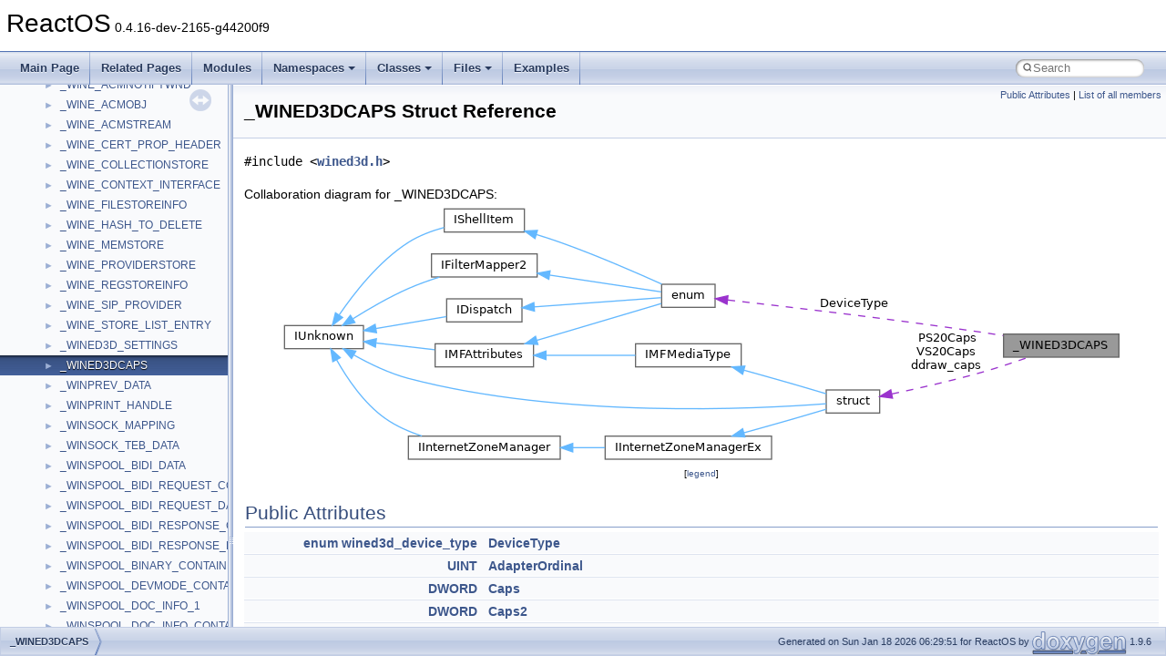

--- FILE ---
content_type: text/html
request_url: https://doxygen.reactos.org/d2/d28/struct__WINED3DCAPS.html
body_size: 10541
content:
<!DOCTYPE html PUBLIC "-//W3C//DTD XHTML 1.0 Transitional//EN" "https://www.w3.org/TR/xhtml1/DTD/xhtml1-transitional.dtd">
<html xmlns="http://www.w3.org/1999/xhtml" lang="en-US">
<head>
<meta http-equiv="Content-Type" content="text/xhtml;charset=UTF-8"/>
<meta http-equiv="X-UA-Compatible" content="IE=11"/>
<meta name="generator" content="Doxygen 1.9.6"/>
<meta name="viewport" content="width=device-width, initial-scale=1"/>
<title>ReactOS: _WINED3DCAPS Struct Reference</title>
<link href="../../tabs.css" rel="stylesheet" type="text/css"/>
<script type="text/javascript" src="../../jquery.js"></script>
<script type="text/javascript" src="../../dynsections.js"></script>
<link href="../../navtree.css" rel="stylesheet" type="text/css"/>
<script type="text/javascript" src="../../resize.js"></script>
<script type="text/javascript" src="../../navtreedata.js"></script>
<script type="text/javascript" src="../../navtree.js"></script>
<link href="../../search/search.css" rel="stylesheet" type="text/css"/>
<script type="text/javascript" src="../../search/search.js"></script>
<link rel="search" href="../../search_opensearch.php?v=opensearch.xml" type="application/opensearchdescription+xml" title="ReactOS"/>
<link href="../../doxygen.css" rel="stylesheet" type="text/css" />
</head>
<body>
<div id="top"><!-- do not remove this div, it is closed by doxygen! -->
<div id="titlearea">
<table cellspacing="0" cellpadding="0">
 <tbody>
 <tr id="projectrow">
  <td id="projectalign">
   <div id="projectname">ReactOS<span id="projectnumber">&#160;0.4.16-dev-2165-g44200f9</span>
   </div>
  </td>
 </tr>
 </tbody>
</table>
</div>
<!-- end header part -->
<!-- Generated by Doxygen 1.9.6 -->
<script type="text/javascript">
/* @license magnet:?xt=urn:btih:d3d9a9a6595521f9666a5e94cc830dab83b65699&amp;dn=expat.txt MIT */
var searchBox = new SearchBox("searchBox", "../../search/",'.html');
/* @license-end */
</script>
<script type="text/javascript" src="../../menudata.js"></script>
<script type="text/javascript" src="../../menu.js"></script>
<script type="text/javascript">
/* @license magnet:?xt=urn:btih:d3d9a9a6595521f9666a5e94cc830dab83b65699&amp;dn=expat.txt MIT */
$(function() {
  initMenu('../../',true,true,'search.html','Search');
  $(document).ready(function() {
    if ($('.searchresults').length > 0) { searchBox.DOMSearchField().focus(); }
  });
});
/* @license-end */
</script>
<div id="main-nav"></div>
</div><!-- top -->
<div id="side-nav" class="ui-resizable side-nav-resizable">
  <div id="nav-tree">
    <div id="nav-tree-contents">
      <div id="nav-sync" class="sync"></div>
    </div>
  </div>
  <div id="splitbar" style="-moz-user-select:none;" 
       class="ui-resizable-handle">
  </div>
</div>
<script type="text/javascript">
/* @license magnet:?xt=urn:btih:d3d9a9a6595521f9666a5e94cc830dab83b65699&amp;dn=expat.txt MIT */
$(document).ready(function(){initNavTree('d2/d28/struct__WINED3DCAPS.html','../../'); initResizable(); });
/* @license-end */
</script>
<div id="doc-content">
<div class="header">
  <div class="summary">
<a href="#pub-attribs">Public Attributes</a> &#124;
<a href="../../dc/d44/struct__WINED3DCAPS-members.html">List of all members</a>  </div>
  <div class="headertitle"><div class="title">_WINED3DCAPS Struct Reference</div></div>
</div><!--header-->
<div class="contents">

<p><code>#include &lt;<a class="el" href="../../da/df0/wined3d_8h_source.html">wined3d.h</a>&gt;</code></p>
<div class="dynheader">
Collaboration diagram for _WINED3DCAPS:</div>
<div class="dyncontent">
<div class="center"><img src="../../df/db6/struct__WINED3DCAPS__coll__graph.png" border="0" usemap="#a__WINED3DCAPS_coll__map" alt="Collaboration graph"/></div>
<map name="a__WINED3DCAPS_coll__map" id="a__WINED3DCAPS_coll__map">
<area shape="rect" title=" " alt="" coords="795,143,921,168"/>
<area shape="rect" href="../../de/d3a/interfaceenum.html" title=" " alt="" coords="419,88,478,113"/>
<area shape="rect" href="../../d5/dca/interfaceIFilterMapper2.html" title=" " alt="" coords="167,55,283,80"/>
<area shape="rect" href="../../d8/de9/interfaceIUnknown.html" title=" " alt="" coords="5,133,92,159"/>
<area shape="rect" href="../../d3/d9f/interfaceIMFAttributes.html" title=" " alt="" coords="171,153,279,179"/>
<area shape="rect" href="../../dc/dbf/interfaceIDispatch.html" title=" " alt="" coords="183,104,266,129"/>
<area shape="rect" href="../../db/dff/interfaceIShellItem.html" title=" " alt="" coords="181,5,269,31"/>
<area shape="rect" href="../../da/d5d/interfacestruct.html" title=" " alt="" coords="600,204,659,229"/>
<area shape="rect" href="../../d9/d04/interfaceIInternetZoneManager.html" title=" " alt="" coords="141,255,308,280"/>
<area shape="rect" href="../../d1/d40/interfaceIMFMediaType.html" title=" " alt="" coords="391,153,507,179"/>
<area shape="rect" href="../../d8/d64/interfaceIInternetZoneManagerEx.html" title=" " alt="" coords="357,255,540,280"/>
</map>
<center><span class="legend">[<a target="top" href="../../graph_legend.html">legend</a>]</span></center></div>
<table class="memberdecls">
<tr class="heading"><td colspan="2"><h2 class="groupheader"><a id="pub-attribs" name="pub-attribs"></a>
Public Attributes</h2></td></tr>
<tr class="memitem:ad10b51424f949c3ca1688df042c58278"><td class="memItemLeft" align="right" valign="top"><a class="el" href="../../de/d3a/interfaceenum.html">enum</a> <a class="el" href="../../da/df0/wined3d_8h.html#ae0e3b84912b9a298f38124d762d641fa">wined3d_device_type</a>&#160;</td><td class="memItemRight" valign="bottom"><a class="el" href="../../d2/d28/struct__WINED3DCAPS.html#ad10b51424f949c3ca1688df042c58278">DeviceType</a></td></tr>
<tr class="separator:ad10b51424f949c3ca1688df042c58278"><td class="memSeparator" colspan="2">&#160;</td></tr>
<tr class="memitem:aa6014d07c9e7aaaabe25ffad84939d02"><td class="memItemLeft" align="right" valign="top"><a class="el" href="../../d9/d16/ndis_8h.html#a959a19795a7f0caf49c091c7d4f1c65e">UINT</a>&#160;</td><td class="memItemRight" valign="bottom"><a class="el" href="../../d2/d28/struct__WINED3DCAPS.html#aa6014d07c9e7aaaabe25ffad84939d02">AdapterOrdinal</a></td></tr>
<tr class="separator:aa6014d07c9e7aaaabe25ffad84939d02"><td class="memSeparator" colspan="2">&#160;</td></tr>
<tr class="memitem:a8c66e68987cca065a52f463e8c76144e"><td class="memItemLeft" align="right" valign="top"><a class="el" href="../../da/dda/filesystems_2udfs_2Include_2ntddk__ex_8h.html#a50e15ae51c87ae06ab29c8148cb5f36c">DWORD</a>&#160;</td><td class="memItemRight" valign="bottom"><a class="el" href="../../d2/d28/struct__WINED3DCAPS.html#a8c66e68987cca065a52f463e8c76144e">Caps</a></td></tr>
<tr class="separator:a8c66e68987cca065a52f463e8c76144e"><td class="memSeparator" colspan="2">&#160;</td></tr>
<tr class="memitem:af660e5beb911292703dff74a454f946b"><td class="memItemLeft" align="right" valign="top"><a class="el" href="../../da/dda/filesystems_2udfs_2Include_2ntddk__ex_8h.html#a50e15ae51c87ae06ab29c8148cb5f36c">DWORD</a>&#160;</td><td class="memItemRight" valign="bottom"><a class="el" href="../../d2/d28/struct__WINED3DCAPS.html#af660e5beb911292703dff74a454f946b">Caps2</a></td></tr>
<tr class="separator:af660e5beb911292703dff74a454f946b"><td class="memSeparator" colspan="2">&#160;</td></tr>
<tr class="memitem:ac318facce463827341f5efbd3976dee5"><td class="memItemLeft" align="right" valign="top"><a class="el" href="../../da/dda/filesystems_2udfs_2Include_2ntddk__ex_8h.html#a50e15ae51c87ae06ab29c8148cb5f36c">DWORD</a>&#160;</td><td class="memItemRight" valign="bottom"><a class="el" href="../../d2/d28/struct__WINED3DCAPS.html#ac318facce463827341f5efbd3976dee5">Caps3</a></td></tr>
<tr class="separator:ac318facce463827341f5efbd3976dee5"><td class="memSeparator" colspan="2">&#160;</td></tr>
<tr class="memitem:ae0a609ee298ad5012cb2174161c7ec0b"><td class="memItemLeft" align="right" valign="top"><a class="el" href="../../da/dda/filesystems_2udfs_2Include_2ntddk__ex_8h.html#a50e15ae51c87ae06ab29c8148cb5f36c">DWORD</a>&#160;</td><td class="memItemRight" valign="bottom"><a class="el" href="../../d2/d28/struct__WINED3DCAPS.html#ae0a609ee298ad5012cb2174161c7ec0b">PresentationIntervals</a></td></tr>
<tr class="separator:ae0a609ee298ad5012cb2174161c7ec0b"><td class="memSeparator" colspan="2">&#160;</td></tr>
<tr class="memitem:a1114532bb38c1e0979782239d36b774e"><td class="memItemLeft" align="right" valign="top"><a class="el" href="../../da/dda/filesystems_2udfs_2Include_2ntddk__ex_8h.html#a50e15ae51c87ae06ab29c8148cb5f36c">DWORD</a>&#160;</td><td class="memItemRight" valign="bottom"><a class="el" href="../../d2/d28/struct__WINED3DCAPS.html#a1114532bb38c1e0979782239d36b774e">CursorCaps</a></td></tr>
<tr class="separator:a1114532bb38c1e0979782239d36b774e"><td class="memSeparator" colspan="2">&#160;</td></tr>
<tr class="memitem:a00b7cfe396af12ca40ad52f393944d32"><td class="memItemLeft" align="right" valign="top"><a class="el" href="../../da/dda/filesystems_2udfs_2Include_2ntddk__ex_8h.html#a50e15ae51c87ae06ab29c8148cb5f36c">DWORD</a>&#160;</td><td class="memItemRight" valign="bottom"><a class="el" href="../../d2/d28/struct__WINED3DCAPS.html#a00b7cfe396af12ca40ad52f393944d32">DevCaps</a></td></tr>
<tr class="separator:a00b7cfe396af12ca40ad52f393944d32"><td class="memSeparator" colspan="2">&#160;</td></tr>
<tr class="memitem:a0d795a1fe6071032f4c7bdc76d904976"><td class="memItemLeft" align="right" valign="top"><a class="el" href="../../da/dda/filesystems_2udfs_2Include_2ntddk__ex_8h.html#a50e15ae51c87ae06ab29c8148cb5f36c">DWORD</a>&#160;</td><td class="memItemRight" valign="bottom"><a class="el" href="../../d2/d28/struct__WINED3DCAPS.html#a0d795a1fe6071032f4c7bdc76d904976">PrimitiveMiscCaps</a></td></tr>
<tr class="separator:a0d795a1fe6071032f4c7bdc76d904976"><td class="memSeparator" colspan="2">&#160;</td></tr>
<tr class="memitem:aeb955474796c81c4dde74ffc01de8782"><td class="memItemLeft" align="right" valign="top"><a class="el" href="../../da/dda/filesystems_2udfs_2Include_2ntddk__ex_8h.html#a50e15ae51c87ae06ab29c8148cb5f36c">DWORD</a>&#160;</td><td class="memItemRight" valign="bottom"><a class="el" href="../../d2/d28/struct__WINED3DCAPS.html#aeb955474796c81c4dde74ffc01de8782">RasterCaps</a></td></tr>
<tr class="separator:aeb955474796c81c4dde74ffc01de8782"><td class="memSeparator" colspan="2">&#160;</td></tr>
<tr class="memitem:acbc845928909d964d9a0685c1ea67cab"><td class="memItemLeft" align="right" valign="top"><a class="el" href="../../da/dda/filesystems_2udfs_2Include_2ntddk__ex_8h.html#a50e15ae51c87ae06ab29c8148cb5f36c">DWORD</a>&#160;</td><td class="memItemRight" valign="bottom"><a class="el" href="../../d2/d28/struct__WINED3DCAPS.html#acbc845928909d964d9a0685c1ea67cab">ZCmpCaps</a></td></tr>
<tr class="separator:acbc845928909d964d9a0685c1ea67cab"><td class="memSeparator" colspan="2">&#160;</td></tr>
<tr class="memitem:aefaeb79a76d4e0c56049a3365101ecf5"><td class="memItemLeft" align="right" valign="top"><a class="el" href="../../da/dda/filesystems_2udfs_2Include_2ntddk__ex_8h.html#a50e15ae51c87ae06ab29c8148cb5f36c">DWORD</a>&#160;</td><td class="memItemRight" valign="bottom"><a class="el" href="../../d2/d28/struct__WINED3DCAPS.html#aefaeb79a76d4e0c56049a3365101ecf5">SrcBlendCaps</a></td></tr>
<tr class="separator:aefaeb79a76d4e0c56049a3365101ecf5"><td class="memSeparator" colspan="2">&#160;</td></tr>
<tr class="memitem:ab4580b62f0d2bd22218f8bf940399b6f"><td class="memItemLeft" align="right" valign="top"><a class="el" href="../../da/dda/filesystems_2udfs_2Include_2ntddk__ex_8h.html#a50e15ae51c87ae06ab29c8148cb5f36c">DWORD</a>&#160;</td><td class="memItemRight" valign="bottom"><a class="el" href="../../d2/d28/struct__WINED3DCAPS.html#ab4580b62f0d2bd22218f8bf940399b6f">DestBlendCaps</a></td></tr>
<tr class="separator:ab4580b62f0d2bd22218f8bf940399b6f"><td class="memSeparator" colspan="2">&#160;</td></tr>
<tr class="memitem:a63929c1f57489176eb19e4f2c5d2fb7a"><td class="memItemLeft" align="right" valign="top"><a class="el" href="../../da/dda/filesystems_2udfs_2Include_2ntddk__ex_8h.html#a50e15ae51c87ae06ab29c8148cb5f36c">DWORD</a>&#160;</td><td class="memItemRight" valign="bottom"><a class="el" href="../../d2/d28/struct__WINED3DCAPS.html#a63929c1f57489176eb19e4f2c5d2fb7a">AlphaCmpCaps</a></td></tr>
<tr class="separator:a63929c1f57489176eb19e4f2c5d2fb7a"><td class="memSeparator" colspan="2">&#160;</td></tr>
<tr class="memitem:a0953b56638efb481a27718492d8b60a5"><td class="memItemLeft" align="right" valign="top"><a class="el" href="../../da/dda/filesystems_2udfs_2Include_2ntddk__ex_8h.html#a50e15ae51c87ae06ab29c8148cb5f36c">DWORD</a>&#160;</td><td class="memItemRight" valign="bottom"><a class="el" href="../../d2/d28/struct__WINED3DCAPS.html#a0953b56638efb481a27718492d8b60a5">ShadeCaps</a></td></tr>
<tr class="separator:a0953b56638efb481a27718492d8b60a5"><td class="memSeparator" colspan="2">&#160;</td></tr>
<tr class="memitem:ab082f8a45b005ceb91c840d6c70e6f78"><td class="memItemLeft" align="right" valign="top"><a class="el" href="../../da/dda/filesystems_2udfs_2Include_2ntddk__ex_8h.html#a50e15ae51c87ae06ab29c8148cb5f36c">DWORD</a>&#160;</td><td class="memItemRight" valign="bottom"><a class="el" href="../../d2/d28/struct__WINED3DCAPS.html#ab082f8a45b005ceb91c840d6c70e6f78">TextureCaps</a></td></tr>
<tr class="separator:ab082f8a45b005ceb91c840d6c70e6f78"><td class="memSeparator" colspan="2">&#160;</td></tr>
<tr class="memitem:a2e43701a9edd8078ad74c5bc1a47c33e"><td class="memItemLeft" align="right" valign="top"><a class="el" href="../../da/dda/filesystems_2udfs_2Include_2ntddk__ex_8h.html#a50e15ae51c87ae06ab29c8148cb5f36c">DWORD</a>&#160;</td><td class="memItemRight" valign="bottom"><a class="el" href="../../d2/d28/struct__WINED3DCAPS.html#a2e43701a9edd8078ad74c5bc1a47c33e">TextureFilterCaps</a></td></tr>
<tr class="separator:a2e43701a9edd8078ad74c5bc1a47c33e"><td class="memSeparator" colspan="2">&#160;</td></tr>
<tr class="memitem:a5ece886ec01f3879eedf4672b3d1c860"><td class="memItemLeft" align="right" valign="top"><a class="el" href="../../da/dda/filesystems_2udfs_2Include_2ntddk__ex_8h.html#a50e15ae51c87ae06ab29c8148cb5f36c">DWORD</a>&#160;</td><td class="memItemRight" valign="bottom"><a class="el" href="../../d2/d28/struct__WINED3DCAPS.html#a5ece886ec01f3879eedf4672b3d1c860">CubeTextureFilterCaps</a></td></tr>
<tr class="separator:a5ece886ec01f3879eedf4672b3d1c860"><td class="memSeparator" colspan="2">&#160;</td></tr>
<tr class="memitem:a39dd6e41b762cb8a970beca6849db191"><td class="memItemLeft" align="right" valign="top"><a class="el" href="../../da/dda/filesystems_2udfs_2Include_2ntddk__ex_8h.html#a50e15ae51c87ae06ab29c8148cb5f36c">DWORD</a>&#160;</td><td class="memItemRight" valign="bottom"><a class="el" href="../../d2/d28/struct__WINED3DCAPS.html#a39dd6e41b762cb8a970beca6849db191">VolumeTextureFilterCaps</a></td></tr>
<tr class="separator:a39dd6e41b762cb8a970beca6849db191"><td class="memSeparator" colspan="2">&#160;</td></tr>
<tr class="memitem:a6fb54811951e2796a8af3677af6c0f53"><td class="memItemLeft" align="right" valign="top"><a class="el" href="../../da/dda/filesystems_2udfs_2Include_2ntddk__ex_8h.html#a50e15ae51c87ae06ab29c8148cb5f36c">DWORD</a>&#160;</td><td class="memItemRight" valign="bottom"><a class="el" href="../../d2/d28/struct__WINED3DCAPS.html#a6fb54811951e2796a8af3677af6c0f53">TextureAddressCaps</a></td></tr>
<tr class="separator:a6fb54811951e2796a8af3677af6c0f53"><td class="memSeparator" colspan="2">&#160;</td></tr>
<tr class="memitem:ab00d03222003f2b1fd37177bd7ed956d"><td class="memItemLeft" align="right" valign="top"><a class="el" href="../../da/dda/filesystems_2udfs_2Include_2ntddk__ex_8h.html#a50e15ae51c87ae06ab29c8148cb5f36c">DWORD</a>&#160;</td><td class="memItemRight" valign="bottom"><a class="el" href="../../d2/d28/struct__WINED3DCAPS.html#ab00d03222003f2b1fd37177bd7ed956d">VolumeTextureAddressCaps</a></td></tr>
<tr class="separator:ab00d03222003f2b1fd37177bd7ed956d"><td class="memSeparator" colspan="2">&#160;</td></tr>
<tr class="memitem:a9a0a8fe00699b8f5a0cbc21921ab415f"><td class="memItemLeft" align="right" valign="top"><a class="el" href="../../da/dda/filesystems_2udfs_2Include_2ntddk__ex_8h.html#a50e15ae51c87ae06ab29c8148cb5f36c">DWORD</a>&#160;</td><td class="memItemRight" valign="bottom"><a class="el" href="../../d2/d28/struct__WINED3DCAPS.html#a9a0a8fe00699b8f5a0cbc21921ab415f">LineCaps</a></td></tr>
<tr class="separator:a9a0a8fe00699b8f5a0cbc21921ab415f"><td class="memSeparator" colspan="2">&#160;</td></tr>
<tr class="memitem:a4812752c6e6b8b4ba7a4c2d398774592"><td class="memItemLeft" align="right" valign="top"><a class="el" href="../../da/dda/filesystems_2udfs_2Include_2ntddk__ex_8h.html#a50e15ae51c87ae06ab29c8148cb5f36c">DWORD</a>&#160;</td><td class="memItemRight" valign="bottom"><a class="el" href="../../d2/d28/struct__WINED3DCAPS.html#a4812752c6e6b8b4ba7a4c2d398774592">MaxTextureWidth</a></td></tr>
<tr class="separator:a4812752c6e6b8b4ba7a4c2d398774592"><td class="memSeparator" colspan="2">&#160;</td></tr>
<tr class="memitem:a3c39620a9eb4db3f0948a7fa50a622c6"><td class="memItemLeft" align="right" valign="top"><a class="el" href="../../da/dda/filesystems_2udfs_2Include_2ntddk__ex_8h.html#a50e15ae51c87ae06ab29c8148cb5f36c">DWORD</a>&#160;</td><td class="memItemRight" valign="bottom"><a class="el" href="../../d2/d28/struct__WINED3DCAPS.html#a3c39620a9eb4db3f0948a7fa50a622c6">MaxTextureHeight</a></td></tr>
<tr class="separator:a3c39620a9eb4db3f0948a7fa50a622c6"><td class="memSeparator" colspan="2">&#160;</td></tr>
<tr class="memitem:a763280f35e76a92524c1325b95edc8ac"><td class="memItemLeft" align="right" valign="top"><a class="el" href="../../da/dda/filesystems_2udfs_2Include_2ntddk__ex_8h.html#a50e15ae51c87ae06ab29c8148cb5f36c">DWORD</a>&#160;</td><td class="memItemRight" valign="bottom"><a class="el" href="../../d2/d28/struct__WINED3DCAPS.html#a763280f35e76a92524c1325b95edc8ac">MaxVolumeExtent</a></td></tr>
<tr class="separator:a763280f35e76a92524c1325b95edc8ac"><td class="memSeparator" colspan="2">&#160;</td></tr>
<tr class="memitem:aa2997ea267a52624d345dbc175c01949"><td class="memItemLeft" align="right" valign="top"><a class="el" href="../../da/dda/filesystems_2udfs_2Include_2ntddk__ex_8h.html#a50e15ae51c87ae06ab29c8148cb5f36c">DWORD</a>&#160;</td><td class="memItemRight" valign="bottom"><a class="el" href="../../d2/d28/struct__WINED3DCAPS.html#aa2997ea267a52624d345dbc175c01949">MaxTextureRepeat</a></td></tr>
<tr class="separator:aa2997ea267a52624d345dbc175c01949"><td class="memSeparator" colspan="2">&#160;</td></tr>
<tr class="memitem:a094019b9df056267821cddfec7dd999a"><td class="memItemLeft" align="right" valign="top"><a class="el" href="../../da/dda/filesystems_2udfs_2Include_2ntddk__ex_8h.html#a50e15ae51c87ae06ab29c8148cb5f36c">DWORD</a>&#160;</td><td class="memItemRight" valign="bottom"><a class="el" href="../../d2/d28/struct__WINED3DCAPS.html#a094019b9df056267821cddfec7dd999a">MaxTextureAspectRatio</a></td></tr>
<tr class="separator:a094019b9df056267821cddfec7dd999a"><td class="memSeparator" colspan="2">&#160;</td></tr>
<tr class="memitem:a3ec2d69642c7dd4ee3803fa9c0ef8da0"><td class="memItemLeft" align="right" valign="top"><a class="el" href="../../da/dda/filesystems_2udfs_2Include_2ntddk__ex_8h.html#a50e15ae51c87ae06ab29c8148cb5f36c">DWORD</a>&#160;</td><td class="memItemRight" valign="bottom"><a class="el" href="../../d2/d28/struct__WINED3DCAPS.html#a3ec2d69642c7dd4ee3803fa9c0ef8da0">MaxAnisotropy</a></td></tr>
<tr class="separator:a3ec2d69642c7dd4ee3803fa9c0ef8da0"><td class="memSeparator" colspan="2">&#160;</td></tr>
<tr class="memitem:a53e55e0948595e6f38c63e34177405a2"><td class="memItemLeft" align="right" valign="top"><a class="el" href="../../dc/d4a/modules_2rostests_2winetests_2rpcrt4_2server_8c.html#ad552eb4793a701c12c6f7831b1b8ba95">float</a>&#160;</td><td class="memItemRight" valign="bottom"><a class="el" href="../../d2/d28/struct__WINED3DCAPS.html#a53e55e0948595e6f38c63e34177405a2">MaxVertexW</a></td></tr>
<tr class="separator:a53e55e0948595e6f38c63e34177405a2"><td class="memSeparator" colspan="2">&#160;</td></tr>
<tr class="memitem:ab799d7641748044816bdb27ce4fb36b5"><td class="memItemLeft" align="right" valign="top"><a class="el" href="../../dc/d4a/modules_2rostests_2winetests_2rpcrt4_2server_8c.html#ad552eb4793a701c12c6f7831b1b8ba95">float</a>&#160;</td><td class="memItemRight" valign="bottom"><a class="el" href="../../d2/d28/struct__WINED3DCAPS.html#ab799d7641748044816bdb27ce4fb36b5">GuardBandLeft</a></td></tr>
<tr class="separator:ab799d7641748044816bdb27ce4fb36b5"><td class="memSeparator" colspan="2">&#160;</td></tr>
<tr class="memitem:ae1ac5e93c3b5b5f6ba65502eadcef095"><td class="memItemLeft" align="right" valign="top"><a class="el" href="../../dc/d4a/modules_2rostests_2winetests_2rpcrt4_2server_8c.html#ad552eb4793a701c12c6f7831b1b8ba95">float</a>&#160;</td><td class="memItemRight" valign="bottom"><a class="el" href="../../d2/d28/struct__WINED3DCAPS.html#ae1ac5e93c3b5b5f6ba65502eadcef095">GuardBandTop</a></td></tr>
<tr class="separator:ae1ac5e93c3b5b5f6ba65502eadcef095"><td class="memSeparator" colspan="2">&#160;</td></tr>
<tr class="memitem:a2cca225ffee88931dabce70fcab7d728"><td class="memItemLeft" align="right" valign="top"><a class="el" href="../../dc/d4a/modules_2rostests_2winetests_2rpcrt4_2server_8c.html#ad552eb4793a701c12c6f7831b1b8ba95">float</a>&#160;</td><td class="memItemRight" valign="bottom"><a class="el" href="../../d2/d28/struct__WINED3DCAPS.html#a2cca225ffee88931dabce70fcab7d728">GuardBandRight</a></td></tr>
<tr class="separator:a2cca225ffee88931dabce70fcab7d728"><td class="memSeparator" colspan="2">&#160;</td></tr>
<tr class="memitem:a86df488fc8e0f45c4f0921052c30cdb7"><td class="memItemLeft" align="right" valign="top"><a class="el" href="../../dc/d4a/modules_2rostests_2winetests_2rpcrt4_2server_8c.html#ad552eb4793a701c12c6f7831b1b8ba95">float</a>&#160;</td><td class="memItemRight" valign="bottom"><a class="el" href="../../d2/d28/struct__WINED3DCAPS.html#a86df488fc8e0f45c4f0921052c30cdb7">GuardBandBottom</a></td></tr>
<tr class="separator:a86df488fc8e0f45c4f0921052c30cdb7"><td class="memSeparator" colspan="2">&#160;</td></tr>
<tr class="memitem:ab69840dcfdf8d80e1cd44b8cd4378d8d"><td class="memItemLeft" align="right" valign="top"><a class="el" href="../../dc/d4a/modules_2rostests_2winetests_2rpcrt4_2server_8c.html#ad552eb4793a701c12c6f7831b1b8ba95">float</a>&#160;</td><td class="memItemRight" valign="bottom"><a class="el" href="../../d2/d28/struct__WINED3DCAPS.html#ab69840dcfdf8d80e1cd44b8cd4378d8d">ExtentsAdjust</a></td></tr>
<tr class="separator:ab69840dcfdf8d80e1cd44b8cd4378d8d"><td class="memSeparator" colspan="2">&#160;</td></tr>
<tr class="memitem:aa3635c6b9e40817ef3d94edb2fd7ee9c"><td class="memItemLeft" align="right" valign="top"><a class="el" href="../../da/dda/filesystems_2udfs_2Include_2ntddk__ex_8h.html#a50e15ae51c87ae06ab29c8148cb5f36c">DWORD</a>&#160;</td><td class="memItemRight" valign="bottom"><a class="el" href="../../d2/d28/struct__WINED3DCAPS.html#aa3635c6b9e40817ef3d94edb2fd7ee9c">StencilCaps</a></td></tr>
<tr class="separator:aa3635c6b9e40817ef3d94edb2fd7ee9c"><td class="memSeparator" colspan="2">&#160;</td></tr>
<tr class="memitem:ae74a3c3965d404ff3a619ff612ddaa86"><td class="memItemLeft" align="right" valign="top"><a class="el" href="../../da/dda/filesystems_2udfs_2Include_2ntddk__ex_8h.html#a50e15ae51c87ae06ab29c8148cb5f36c">DWORD</a>&#160;</td><td class="memItemRight" valign="bottom"><a class="el" href="../../d2/d28/struct__WINED3DCAPS.html#ae74a3c3965d404ff3a619ff612ddaa86">FVFCaps</a></td></tr>
<tr class="separator:ae74a3c3965d404ff3a619ff612ddaa86"><td class="memSeparator" colspan="2">&#160;</td></tr>
<tr class="memitem:ac0911abf775844eb0d68aa4b1c649a00"><td class="memItemLeft" align="right" valign="top"><a class="el" href="../../da/dda/filesystems_2udfs_2Include_2ntddk__ex_8h.html#a50e15ae51c87ae06ab29c8148cb5f36c">DWORD</a>&#160;</td><td class="memItemRight" valign="bottom"><a class="el" href="../../d2/d28/struct__WINED3DCAPS.html#ac0911abf775844eb0d68aa4b1c649a00">TextureOpCaps</a></td></tr>
<tr class="separator:ac0911abf775844eb0d68aa4b1c649a00"><td class="memSeparator" colspan="2">&#160;</td></tr>
<tr class="memitem:ab22becc07cd5d135f0588f44070ff6c9"><td class="memItemLeft" align="right" valign="top"><a class="el" href="../../da/dda/filesystems_2udfs_2Include_2ntddk__ex_8h.html#a50e15ae51c87ae06ab29c8148cb5f36c">DWORD</a>&#160;</td><td class="memItemRight" valign="bottom"><a class="el" href="../../d2/d28/struct__WINED3DCAPS.html#ab22becc07cd5d135f0588f44070ff6c9">MaxTextureBlendStages</a></td></tr>
<tr class="separator:ab22becc07cd5d135f0588f44070ff6c9"><td class="memSeparator" colspan="2">&#160;</td></tr>
<tr class="memitem:ad5c43fe7f6eb4c0d4186a4588a152488"><td class="memItemLeft" align="right" valign="top"><a class="el" href="../../da/dda/filesystems_2udfs_2Include_2ntddk__ex_8h.html#a50e15ae51c87ae06ab29c8148cb5f36c">DWORD</a>&#160;</td><td class="memItemRight" valign="bottom"><a class="el" href="../../d2/d28/struct__WINED3DCAPS.html#ad5c43fe7f6eb4c0d4186a4588a152488">MaxSimultaneousTextures</a></td></tr>
<tr class="separator:ad5c43fe7f6eb4c0d4186a4588a152488"><td class="memSeparator" colspan="2">&#160;</td></tr>
<tr class="memitem:aa8cddb3215ae8ef71ead73330a217860"><td class="memItemLeft" align="right" valign="top"><a class="el" href="../../da/dda/filesystems_2udfs_2Include_2ntddk__ex_8h.html#a50e15ae51c87ae06ab29c8148cb5f36c">DWORD</a>&#160;</td><td class="memItemRight" valign="bottom"><a class="el" href="../../d2/d28/struct__WINED3DCAPS.html#aa8cddb3215ae8ef71ead73330a217860">VertexProcessingCaps</a></td></tr>
<tr class="separator:aa8cddb3215ae8ef71ead73330a217860"><td class="memSeparator" colspan="2">&#160;</td></tr>
<tr class="memitem:afda212d1f685822dcdfb025c8c6386f6"><td class="memItemLeft" align="right" valign="top"><a class="el" href="../../da/dda/filesystems_2udfs_2Include_2ntddk__ex_8h.html#a50e15ae51c87ae06ab29c8148cb5f36c">DWORD</a>&#160;</td><td class="memItemRight" valign="bottom"><a class="el" href="../../d2/d28/struct__WINED3DCAPS.html#afda212d1f685822dcdfb025c8c6386f6">MaxActiveLights</a></td></tr>
<tr class="separator:afda212d1f685822dcdfb025c8c6386f6"><td class="memSeparator" colspan="2">&#160;</td></tr>
<tr class="memitem:aa47431c13186a05555bc77c3f3f5b9d5"><td class="memItemLeft" align="right" valign="top"><a class="el" href="../../da/dda/filesystems_2udfs_2Include_2ntddk__ex_8h.html#a50e15ae51c87ae06ab29c8148cb5f36c">DWORD</a>&#160;</td><td class="memItemRight" valign="bottom"><a class="el" href="../../d2/d28/struct__WINED3DCAPS.html#aa47431c13186a05555bc77c3f3f5b9d5">MaxUserClipPlanes</a></td></tr>
<tr class="separator:aa47431c13186a05555bc77c3f3f5b9d5"><td class="memSeparator" colspan="2">&#160;</td></tr>
<tr class="memitem:ac715fc7368321d5546a0463a61149cd8"><td class="memItemLeft" align="right" valign="top"><a class="el" href="../../da/dda/filesystems_2udfs_2Include_2ntddk__ex_8h.html#a50e15ae51c87ae06ab29c8148cb5f36c">DWORD</a>&#160;</td><td class="memItemRight" valign="bottom"><a class="el" href="../../d2/d28/struct__WINED3DCAPS.html#ac715fc7368321d5546a0463a61149cd8">MaxVertexBlendMatrices</a></td></tr>
<tr class="separator:ac715fc7368321d5546a0463a61149cd8"><td class="memSeparator" colspan="2">&#160;</td></tr>
<tr class="memitem:a28635894ddfd4dbb793d213b5bf73c1a"><td class="memItemLeft" align="right" valign="top"><a class="el" href="../../da/dda/filesystems_2udfs_2Include_2ntddk__ex_8h.html#a50e15ae51c87ae06ab29c8148cb5f36c">DWORD</a>&#160;</td><td class="memItemRight" valign="bottom"><a class="el" href="../../d2/d28/struct__WINED3DCAPS.html#a28635894ddfd4dbb793d213b5bf73c1a">MaxVertexBlendMatrixIndex</a></td></tr>
<tr class="separator:a28635894ddfd4dbb793d213b5bf73c1a"><td class="memSeparator" colspan="2">&#160;</td></tr>
<tr class="memitem:aad2327ed4117fb74a166f27354369a8d"><td class="memItemLeft" align="right" valign="top"><a class="el" href="../../dc/d4a/modules_2rostests_2winetests_2rpcrt4_2server_8c.html#ad552eb4793a701c12c6f7831b1b8ba95">float</a>&#160;</td><td class="memItemRight" valign="bottom"><a class="el" href="../../d2/d28/struct__WINED3DCAPS.html#aad2327ed4117fb74a166f27354369a8d">MaxPointSize</a></td></tr>
<tr class="separator:aad2327ed4117fb74a166f27354369a8d"><td class="memSeparator" colspan="2">&#160;</td></tr>
<tr class="memitem:a05a866b66e730adae97f2f22f779dc38"><td class="memItemLeft" align="right" valign="top"><a class="el" href="../../da/dda/filesystems_2udfs_2Include_2ntddk__ex_8h.html#a50e15ae51c87ae06ab29c8148cb5f36c">DWORD</a>&#160;</td><td class="memItemRight" valign="bottom"><a class="el" href="../../d2/d28/struct__WINED3DCAPS.html#a05a866b66e730adae97f2f22f779dc38">MaxPrimitiveCount</a></td></tr>
<tr class="separator:a05a866b66e730adae97f2f22f779dc38"><td class="memSeparator" colspan="2">&#160;</td></tr>
<tr class="memitem:af9cc65b2a53d237432b8c6bb52fe439b"><td class="memItemLeft" align="right" valign="top"><a class="el" href="../../da/dda/filesystems_2udfs_2Include_2ntddk__ex_8h.html#a50e15ae51c87ae06ab29c8148cb5f36c">DWORD</a>&#160;</td><td class="memItemRight" valign="bottom"><a class="el" href="../../d2/d28/struct__WINED3DCAPS.html#af9cc65b2a53d237432b8c6bb52fe439b">MaxVertexIndex</a></td></tr>
<tr class="separator:af9cc65b2a53d237432b8c6bb52fe439b"><td class="memSeparator" colspan="2">&#160;</td></tr>
<tr class="memitem:ac6a430a91062eb3b37ab0e1bef36f86d"><td class="memItemLeft" align="right" valign="top"><a class="el" href="../../da/dda/filesystems_2udfs_2Include_2ntddk__ex_8h.html#a50e15ae51c87ae06ab29c8148cb5f36c">DWORD</a>&#160;</td><td class="memItemRight" valign="bottom"><a class="el" href="../../d2/d28/struct__WINED3DCAPS.html#ac6a430a91062eb3b37ab0e1bef36f86d">MaxStreams</a></td></tr>
<tr class="separator:ac6a430a91062eb3b37ab0e1bef36f86d"><td class="memSeparator" colspan="2">&#160;</td></tr>
<tr class="memitem:a1a4be5af412ff33f4804990fd11fe01d"><td class="memItemLeft" align="right" valign="top"><a class="el" href="../../da/dda/filesystems_2udfs_2Include_2ntddk__ex_8h.html#a50e15ae51c87ae06ab29c8148cb5f36c">DWORD</a>&#160;</td><td class="memItemRight" valign="bottom"><a class="el" href="../../d2/d28/struct__WINED3DCAPS.html#a1a4be5af412ff33f4804990fd11fe01d">MaxStreamStride</a></td></tr>
<tr class="separator:a1a4be5af412ff33f4804990fd11fe01d"><td class="memSeparator" colspan="2">&#160;</td></tr>
<tr class="memitem:adeda9b0e32c3d859e693fa909f690044"><td class="memItemLeft" align="right" valign="top"><a class="el" href="../../da/dda/filesystems_2udfs_2Include_2ntddk__ex_8h.html#a50e15ae51c87ae06ab29c8148cb5f36c">DWORD</a>&#160;</td><td class="memItemRight" valign="bottom"><a class="el" href="../../d2/d28/struct__WINED3DCAPS.html#adeda9b0e32c3d859e693fa909f690044">VertexShaderVersion</a></td></tr>
<tr class="separator:adeda9b0e32c3d859e693fa909f690044"><td class="memSeparator" colspan="2">&#160;</td></tr>
<tr class="memitem:a058b823cdfaa1c49eb849ea498a17d18"><td class="memItemLeft" align="right" valign="top"><a class="el" href="../../da/dda/filesystems_2udfs_2Include_2ntddk__ex_8h.html#a50e15ae51c87ae06ab29c8148cb5f36c">DWORD</a>&#160;</td><td class="memItemRight" valign="bottom"><a class="el" href="../../d2/d28/struct__WINED3DCAPS.html#a058b823cdfaa1c49eb849ea498a17d18">MaxVertexShaderConst</a></td></tr>
<tr class="separator:a058b823cdfaa1c49eb849ea498a17d18"><td class="memSeparator" colspan="2">&#160;</td></tr>
<tr class="memitem:aa2fcf5dd812cd98cbf3039242786fb59"><td class="memItemLeft" align="right" valign="top"><a class="el" href="../../da/dda/filesystems_2udfs_2Include_2ntddk__ex_8h.html#a50e15ae51c87ae06ab29c8148cb5f36c">DWORD</a>&#160;</td><td class="memItemRight" valign="bottom"><a class="el" href="../../d2/d28/struct__WINED3DCAPS.html#aa2fcf5dd812cd98cbf3039242786fb59">PixelShaderVersion</a></td></tr>
<tr class="separator:aa2fcf5dd812cd98cbf3039242786fb59"><td class="memSeparator" colspan="2">&#160;</td></tr>
<tr class="memitem:a6dabc0a63a3bbb8cdae54ea3b602514b"><td class="memItemLeft" align="right" valign="top"><a class="el" href="../../dc/d4a/modules_2rostests_2winetests_2rpcrt4_2server_8c.html#ad552eb4793a701c12c6f7831b1b8ba95">float</a>&#160;</td><td class="memItemRight" valign="bottom"><a class="el" href="../../d2/d28/struct__WINED3DCAPS.html#a6dabc0a63a3bbb8cdae54ea3b602514b">PixelShader1xMaxValue</a></td></tr>
<tr class="separator:a6dabc0a63a3bbb8cdae54ea3b602514b"><td class="memSeparator" colspan="2">&#160;</td></tr>
<tr class="memitem:a8a46945d9cf9b82857b007a9ead79d84"><td class="memItemLeft" align="right" valign="top"><a class="el" href="../../da/dda/filesystems_2udfs_2Include_2ntddk__ex_8h.html#a50e15ae51c87ae06ab29c8148cb5f36c">DWORD</a>&#160;</td><td class="memItemRight" valign="bottom"><a class="el" href="../../d2/d28/struct__WINED3DCAPS.html#a8a46945d9cf9b82857b007a9ead79d84">DevCaps2</a></td></tr>
<tr class="separator:a8a46945d9cf9b82857b007a9ead79d84"><td class="memSeparator" colspan="2">&#160;</td></tr>
<tr class="memitem:a41847eeeed335489f93a04384f20377f"><td class="memItemLeft" align="right" valign="top"><a class="el" href="../../dc/d4a/modules_2rostests_2winetests_2rpcrt4_2server_8c.html#ad552eb4793a701c12c6f7831b1b8ba95">float</a>&#160;</td><td class="memItemRight" valign="bottom"><a class="el" href="../../d2/d28/struct__WINED3DCAPS.html#a41847eeeed335489f93a04384f20377f">MaxNpatchTessellationLevel</a></td></tr>
<tr class="separator:a41847eeeed335489f93a04384f20377f"><td class="memSeparator" colspan="2">&#160;</td></tr>
<tr class="memitem:a494907a67049f9c804a7b071193dfe38"><td class="memItemLeft" align="right" valign="top"><a class="el" href="../../da/dda/filesystems_2udfs_2Include_2ntddk__ex_8h.html#a50e15ae51c87ae06ab29c8148cb5f36c">DWORD</a>&#160;</td><td class="memItemRight" valign="bottom"><a class="el" href="../../d2/d28/struct__WINED3DCAPS.html#a494907a67049f9c804a7b071193dfe38">Reserved5</a></td></tr>
<tr class="separator:a494907a67049f9c804a7b071193dfe38"><td class="memSeparator" colspan="2">&#160;</td></tr>
<tr class="memitem:a3d53b7268050c05341eeadddae51d980"><td class="memItemLeft" align="right" valign="top"><a class="el" href="../../d9/d16/ndis_8h.html#a959a19795a7f0caf49c091c7d4f1c65e">UINT</a>&#160;</td><td class="memItemRight" valign="bottom"><a class="el" href="../../d2/d28/struct__WINED3DCAPS.html#a3d53b7268050c05341eeadddae51d980">MasterAdapterOrdinal</a></td></tr>
<tr class="separator:a3d53b7268050c05341eeadddae51d980"><td class="memSeparator" colspan="2">&#160;</td></tr>
<tr class="memitem:a41b61efc2c12c1a3ba4c2c95a68648c4"><td class="memItemLeft" align="right" valign="top"><a class="el" href="../../d9/d16/ndis_8h.html#a959a19795a7f0caf49c091c7d4f1c65e">UINT</a>&#160;</td><td class="memItemRight" valign="bottom"><a class="el" href="../../d2/d28/struct__WINED3DCAPS.html#a41b61efc2c12c1a3ba4c2c95a68648c4">AdapterOrdinalInGroup</a></td></tr>
<tr class="separator:a41b61efc2c12c1a3ba4c2c95a68648c4"><td class="memSeparator" colspan="2">&#160;</td></tr>
<tr class="memitem:a4679ca85d56646e24584e6284c345b92"><td class="memItemLeft" align="right" valign="top"><a class="el" href="../../d9/d16/ndis_8h.html#a959a19795a7f0caf49c091c7d4f1c65e">UINT</a>&#160;</td><td class="memItemRight" valign="bottom"><a class="el" href="../../d2/d28/struct__WINED3DCAPS.html#a4679ca85d56646e24584e6284c345b92">NumberOfAdaptersInGroup</a></td></tr>
<tr class="separator:a4679ca85d56646e24584e6284c345b92"><td class="memSeparator" colspan="2">&#160;</td></tr>
<tr class="memitem:a2eb4438f02dc99a7293bc5260956cb29"><td class="memItemLeft" align="right" valign="top"><a class="el" href="../../da/dda/filesystems_2udfs_2Include_2ntddk__ex_8h.html#a50e15ae51c87ae06ab29c8148cb5f36c">DWORD</a>&#160;</td><td class="memItemRight" valign="bottom"><a class="el" href="../../d2/d28/struct__WINED3DCAPS.html#a2eb4438f02dc99a7293bc5260956cb29">DeclTypes</a></td></tr>
<tr class="separator:a2eb4438f02dc99a7293bc5260956cb29"><td class="memSeparator" colspan="2">&#160;</td></tr>
<tr class="memitem:a67ba9c1ef5fb1e8c481b783ba70fd386"><td class="memItemLeft" align="right" valign="top"><a class="el" href="../../da/dda/filesystems_2udfs_2Include_2ntddk__ex_8h.html#a50e15ae51c87ae06ab29c8148cb5f36c">DWORD</a>&#160;</td><td class="memItemRight" valign="bottom"><a class="el" href="../../d2/d28/struct__WINED3DCAPS.html#a67ba9c1ef5fb1e8c481b783ba70fd386">NumSimultaneousRTs</a></td></tr>
<tr class="separator:a67ba9c1ef5fb1e8c481b783ba70fd386"><td class="memSeparator" colspan="2">&#160;</td></tr>
<tr class="memitem:a4548025f08db9856592e413c5991ebaa"><td class="memItemLeft" align="right" valign="top"><a class="el" href="../../da/dda/filesystems_2udfs_2Include_2ntddk__ex_8h.html#a50e15ae51c87ae06ab29c8148cb5f36c">DWORD</a>&#160;</td><td class="memItemRight" valign="bottom"><a class="el" href="../../d2/d28/struct__WINED3DCAPS.html#a4548025f08db9856592e413c5991ebaa">StretchRectFilterCaps</a></td></tr>
<tr class="separator:a4548025f08db9856592e413c5991ebaa"><td class="memSeparator" colspan="2">&#160;</td></tr>
<tr class="memitem:a8b30464c86619d080da7b41eff8374e7"><td class="memItemLeft" align="right" valign="top"><a class="el" href="../../da/d5d/interfacestruct.html">struct</a> <a class="el" href="../../d9/db3/structwined3d__vertex__shader__caps.html">wined3d_vertex_shader_caps</a>&#160;</td><td class="memItemRight" valign="bottom"><a class="el" href="../../d2/d28/struct__WINED3DCAPS.html#a8b30464c86619d080da7b41eff8374e7">VS20Caps</a></td></tr>
<tr class="separator:a8b30464c86619d080da7b41eff8374e7"><td class="memSeparator" colspan="2">&#160;</td></tr>
<tr class="memitem:a0f3669c5c8bd24eb6e158ebe6069051c"><td class="memItemLeft" align="right" valign="top"><a class="el" href="../../da/d5d/interfacestruct.html">struct</a> <a class="el" href="../../d7/d41/structwined3d__pixel__shader__caps.html">wined3d_pixel_shader_caps</a>&#160;</td><td class="memItemRight" valign="bottom"><a class="el" href="../../d2/d28/struct__WINED3DCAPS.html#a0f3669c5c8bd24eb6e158ebe6069051c">PS20Caps</a></td></tr>
<tr class="separator:a0f3669c5c8bd24eb6e158ebe6069051c"><td class="memSeparator" colspan="2">&#160;</td></tr>
<tr class="memitem:addd8d15ffa3fa42f61eac4e038d5780d"><td class="memItemLeft" align="right" valign="top"><a class="el" href="../../da/dda/filesystems_2udfs_2Include_2ntddk__ex_8h.html#a50e15ae51c87ae06ab29c8148cb5f36c">DWORD</a>&#160;</td><td class="memItemRight" valign="bottom"><a class="el" href="../../d2/d28/struct__WINED3DCAPS.html#addd8d15ffa3fa42f61eac4e038d5780d">VertexTextureFilterCaps</a></td></tr>
<tr class="separator:addd8d15ffa3fa42f61eac4e038d5780d"><td class="memSeparator" colspan="2">&#160;</td></tr>
<tr class="memitem:a9b5150779a4ce410d8f5443d58877c01"><td class="memItemLeft" align="right" valign="top"><a class="el" href="../../da/dda/filesystems_2udfs_2Include_2ntddk__ex_8h.html#a50e15ae51c87ae06ab29c8148cb5f36c">DWORD</a>&#160;</td><td class="memItemRight" valign="bottom"><a class="el" href="../../d2/d28/struct__WINED3DCAPS.html#a9b5150779a4ce410d8f5443d58877c01">MaxVShaderInstructionsExecuted</a></td></tr>
<tr class="separator:a9b5150779a4ce410d8f5443d58877c01"><td class="memSeparator" colspan="2">&#160;</td></tr>
<tr class="memitem:afdae8c770c7d7a2464586d12fb607d42"><td class="memItemLeft" align="right" valign="top"><a class="el" href="../../da/dda/filesystems_2udfs_2Include_2ntddk__ex_8h.html#a50e15ae51c87ae06ab29c8148cb5f36c">DWORD</a>&#160;</td><td class="memItemRight" valign="bottom"><a class="el" href="../../d2/d28/struct__WINED3DCAPS.html#afdae8c770c7d7a2464586d12fb607d42">MaxPShaderInstructionsExecuted</a></td></tr>
<tr class="separator:afdae8c770c7d7a2464586d12fb607d42"><td class="memSeparator" colspan="2">&#160;</td></tr>
<tr class="memitem:a000a5b6f7324ffe876dd8c7f5a0a444f"><td class="memItemLeft" align="right" valign="top"><a class="el" href="../../da/dda/filesystems_2udfs_2Include_2ntddk__ex_8h.html#a50e15ae51c87ae06ab29c8148cb5f36c">DWORD</a>&#160;</td><td class="memItemRight" valign="bottom"><a class="el" href="../../d2/d28/struct__WINED3DCAPS.html#a000a5b6f7324ffe876dd8c7f5a0a444f">MaxVertexShader30InstructionSlots</a></td></tr>
<tr class="separator:a000a5b6f7324ffe876dd8c7f5a0a444f"><td class="memSeparator" colspan="2">&#160;</td></tr>
<tr class="memitem:afb6167a876c86fe06b503eb78e666820"><td class="memItemLeft" align="right" valign="top"><a class="el" href="../../da/dda/filesystems_2udfs_2Include_2ntddk__ex_8h.html#a50e15ae51c87ae06ab29c8148cb5f36c">DWORD</a>&#160;</td><td class="memItemRight" valign="bottom"><a class="el" href="../../d2/d28/struct__WINED3DCAPS.html#afb6167a876c86fe06b503eb78e666820">MaxPixelShader30InstructionSlots</a></td></tr>
<tr class="separator:afb6167a876c86fe06b503eb78e666820"><td class="memSeparator" colspan="2">&#160;</td></tr>
<tr class="memitem:a795b7b029d76413328f77143f91f3a88"><td class="memItemLeft" align="right" valign="top"><a class="el" href="../../da/dda/filesystems_2udfs_2Include_2ntddk__ex_8h.html#a50e15ae51c87ae06ab29c8148cb5f36c">DWORD</a>&#160;</td><td class="memItemRight" valign="bottom"><a class="el" href="../../d2/d28/struct__WINED3DCAPS.html#a795b7b029d76413328f77143f91f3a88">Reserved2</a></td></tr>
<tr class="separator:a795b7b029d76413328f77143f91f3a88"><td class="memSeparator" colspan="2">&#160;</td></tr>
<tr class="memitem:a8c424d65e21c0f79f36f855d70761dd9"><td class="memItemLeft" align="right" valign="top"><a class="el" href="../../da/dda/filesystems_2udfs_2Include_2ntddk__ex_8h.html#a50e15ae51c87ae06ab29c8148cb5f36c">DWORD</a>&#160;</td><td class="memItemRight" valign="bottom"><a class="el" href="../../d2/d28/struct__WINED3DCAPS.html#a8c424d65e21c0f79f36f855d70761dd9">Reserved3</a></td></tr>
<tr class="separator:a8c424d65e21c0f79f36f855d70761dd9"><td class="memSeparator" colspan="2">&#160;</td></tr>
<tr class="memitem:a16a2f6f18d2950e63554f535733efe5c"><td class="memItemLeft" align="right" valign="top"><a class="el" href="../../da/d5d/interfacestruct.html">struct</a> <a class="el" href="../../d7/da2/structwined3d__ddraw__caps.html">wined3d_ddraw_caps</a>&#160;</td><td class="memItemRight" valign="bottom"><a class="el" href="../../d2/d28/struct__WINED3DCAPS.html#a16a2f6f18d2950e63554f535733efe5c">ddraw_caps</a></td></tr>
<tr class="separator:a16a2f6f18d2950e63554f535733efe5c"><td class="memSeparator" colspan="2">&#160;</td></tr>
<tr class="memitem:ad07cdc7b021ab96b95a1fec0ac19d468"><td class="memItemLeft" align="right" valign="top"><a class="el" href="../../da/dda/filesystems_2udfs_2Include_2ntddk__ex_8h.html#a3be13892ae7076009afcf121347dd319">BOOL</a>&#160;</td><td class="memItemRight" valign="bottom"><a class="el" href="../../d2/d28/struct__WINED3DCAPS.html#ad07cdc7b021ab96b95a1fec0ac19d468">shader_double_precision</a></td></tr>
<tr class="separator:ad07cdc7b021ab96b95a1fec0ac19d468"><td class="memSeparator" colspan="2">&#160;</td></tr>
</table>
<a name="details" id="details"></a><h2 class="groupheader">Detailed Description</h2>
<div class="textblock">
<p class="definition">Definition at line <a class="el" href="../../da/df0/wined3d_8h_source.html#l01884">1884</a> of file <a class="el" href="../../da/df0/wined3d_8h_source.html">wined3d.h</a>.</p>
</div><h2 class="groupheader">Member Data Documentation</h2>
<a id="aa6014d07c9e7aaaabe25ffad84939d02" name="aa6014d07c9e7aaaabe25ffad84939d02"></a>
<h2 class="memtitle"><span class="permalink"><a href="#aa6014d07c9e7aaaabe25ffad84939d02">&#9670;&#160;</a></span>AdapterOrdinal</h2>

<div class="memitem">
<div class="memproto">
      <table class="memname">
        <tr>
          <td class="memname"><a class="el" href="../../d9/d16/ndis_8h.html#a959a19795a7f0caf49c091c7d4f1c65e">UINT</a> _WINED3DCAPS::AdapterOrdinal</td>
        </tr>
      </table>
</div><div class="memdoc">

<p class="definition">Definition at line <a class="el" href="../../da/df0/wined3d_8h_source.html#l01887">1887</a> of file <a class="el" href="../../da/df0/wined3d_8h_source.html">wined3d.h</a>.</p>

<p class="reference">Referenced by <a class="el" href="../../d2/dc1/dll_2directx_2wine_2d3d8_2device_8c_source.html#l00290">d3dcaps_from_wined3dcaps()</a>, and <a class="el" href="../../d2/d58/wined3d_2directx_8c_source.html#l05659">wined3d_get_device_caps()</a>.</p>

</div>
</div>
<a id="a41b61efc2c12c1a3ba4c2c95a68648c4" name="a41b61efc2c12c1a3ba4c2c95a68648c4"></a>
<h2 class="memtitle"><span class="permalink"><a href="#a41b61efc2c12c1a3ba4c2c95a68648c4">&#9670;&#160;</a></span>AdapterOrdinalInGroup</h2>

<div class="memitem">
<div class="memproto">
      <table class="memname">
        <tr>
          <td class="memname"><a class="el" href="../../d9/d16/ndis_8h.html#a959a19795a7f0caf49c091c7d4f1c65e">UINT</a> _WINED3DCAPS::AdapterOrdinalInGroup</td>
        </tr>
      </table>
</div><div class="memdoc">

<p class="definition">Definition at line <a class="el" href="../../da/df0/wined3d_8h_source.html#l01958">1958</a> of file <a class="el" href="../../da/df0/wined3d_8h_source.html">wined3d.h</a>.</p>

<p class="reference">Referenced by <a class="el" href="../../df/d61/dll_2directx_2wine_2d3d9_2device_8c_source.html#l00317">d3dcaps_from_wined3dcaps()</a>, and <a class="el" href="../../d2/d58/wined3d_2directx_8c_source.html#l05659">wined3d_get_device_caps()</a>.</p>

</div>
</div>
<a id="a63929c1f57489176eb19e4f2c5d2fb7a" name="a63929c1f57489176eb19e4f2c5d2fb7a"></a>
<h2 class="memtitle"><span class="permalink"><a href="#a63929c1f57489176eb19e4f2c5d2fb7a">&#9670;&#160;</a></span>AlphaCmpCaps</h2>

<div class="memitem">
<div class="memproto">
      <table class="memname">
        <tr>
          <td class="memname"><a class="el" href="../../da/dda/filesystems_2udfs_2Include_2ntddk__ex_8h.html#a50e15ae51c87ae06ab29c8148cb5f36c">DWORD</a> _WINED3DCAPS::AlphaCmpCaps</td>
        </tr>
      </table>
</div><div class="memdoc">

<p class="definition">Definition at line <a class="el" href="../../da/df0/wined3d_8h_source.html#l01901">1901</a> of file <a class="el" href="../../da/df0/wined3d_8h_source.html">wined3d.h</a>.</p>

<p class="reference">Referenced by <a class="el" href="../../d2/dc1/dll_2directx_2wine_2d3d8_2device_8c_source.html#l00290">d3dcaps_from_wined3dcaps()</a>, <a class="el" href="../../de/da7/dll_2directx_2wine_2ddraw_2ddraw_8c_source.html#l01252">ddraw_get_d3dcaps()</a>, and <a class="el" href="../../d2/d58/wined3d_2directx_8c_source.html#l05659">wined3d_get_device_caps()</a>.</p>

</div>
</div>
<a id="a8c66e68987cca065a52f463e8c76144e" name="a8c66e68987cca065a52f463e8c76144e"></a>
<h2 class="memtitle"><span class="permalink"><a href="#a8c66e68987cca065a52f463e8c76144e">&#9670;&#160;</a></span>Caps</h2>

<div class="memitem">
<div class="memproto">
      <table class="memname">
        <tr>
          <td class="memname"><a class="el" href="../../da/dda/filesystems_2udfs_2Include_2ntddk__ex_8h.html#a50e15ae51c87ae06ab29c8148cb5f36c">DWORD</a> _WINED3DCAPS::Caps</td>
        </tr>
      </table>
</div><div class="memdoc">

<p class="definition">Definition at line <a class="el" href="../../da/df0/wined3d_8h_source.html#l01889">1889</a> of file <a class="el" href="../../da/df0/wined3d_8h_source.html">wined3d.h</a>.</p>

<p class="reference">Referenced by <a class="el" href="../../d2/dc1/dll_2directx_2wine_2d3d8_2device_8c_source.html#l00290">d3dcaps_from_wined3dcaps()</a>, and <a class="el" href="../../d2/d58/wined3d_2directx_8c_source.html#l05659">wined3d_get_device_caps()</a>.</p>

</div>
</div>
<a id="af660e5beb911292703dff74a454f946b" name="af660e5beb911292703dff74a454f946b"></a>
<h2 class="memtitle"><span class="permalink"><a href="#af660e5beb911292703dff74a454f946b">&#9670;&#160;</a></span>Caps2</h2>

<div class="memitem">
<div class="memproto">
      <table class="memname">
        <tr>
          <td class="memname"><a class="el" href="../../da/dda/filesystems_2udfs_2Include_2ntddk__ex_8h.html#a50e15ae51c87ae06ab29c8148cb5f36c">DWORD</a> _WINED3DCAPS::Caps2</td>
        </tr>
      </table>
</div><div class="memdoc">

<p class="definition">Definition at line <a class="el" href="../../da/df0/wined3d_8h_source.html#l01890">1890</a> of file <a class="el" href="../../da/df0/wined3d_8h_source.html">wined3d.h</a>.</p>

<p class="reference">Referenced by <a class="el" href="../../d2/dc1/dll_2directx_2wine_2d3d8_2device_8c_source.html#l00290">d3dcaps_from_wined3dcaps()</a>, and <a class="el" href="../../d2/d58/wined3d_2directx_8c_source.html#l05659">wined3d_get_device_caps()</a>.</p>

</div>
</div>
<a id="ac318facce463827341f5efbd3976dee5" name="ac318facce463827341f5efbd3976dee5"></a>
<h2 class="memtitle"><span class="permalink"><a href="#ac318facce463827341f5efbd3976dee5">&#9670;&#160;</a></span>Caps3</h2>

<div class="memitem">
<div class="memproto">
      <table class="memname">
        <tr>
          <td class="memname"><a class="el" href="../../da/dda/filesystems_2udfs_2Include_2ntddk__ex_8h.html#a50e15ae51c87ae06ab29c8148cb5f36c">DWORD</a> _WINED3DCAPS::Caps3</td>
        </tr>
      </table>
</div><div class="memdoc">

<p class="definition">Definition at line <a class="el" href="../../da/df0/wined3d_8h_source.html#l01891">1891</a> of file <a class="el" href="../../da/df0/wined3d_8h_source.html">wined3d.h</a>.</p>

<p class="reference">Referenced by <a class="el" href="../../d2/dc1/dll_2directx_2wine_2d3d8_2device_8c_source.html#l00290">d3dcaps_from_wined3dcaps()</a>, and <a class="el" href="../../d2/d58/wined3d_2directx_8c_source.html#l05659">wined3d_get_device_caps()</a>.</p>

</div>
</div>
<a id="a5ece886ec01f3879eedf4672b3d1c860" name="a5ece886ec01f3879eedf4672b3d1c860"></a>
<h2 class="memtitle"><span class="permalink"><a href="#a5ece886ec01f3879eedf4672b3d1c860">&#9670;&#160;</a></span>CubeTextureFilterCaps</h2>

<div class="memitem">
<div class="memproto">
      <table class="memname">
        <tr>
          <td class="memname"><a class="el" href="../../da/dda/filesystems_2udfs_2Include_2ntddk__ex_8h.html#a50e15ae51c87ae06ab29c8148cb5f36c">DWORD</a> _WINED3DCAPS::CubeTextureFilterCaps</td>
        </tr>
      </table>
</div><div class="memdoc">

<p class="definition">Definition at line <a class="el" href="../../da/df0/wined3d_8h_source.html#l01905">1905</a> of file <a class="el" href="../../da/df0/wined3d_8h_source.html">wined3d.h</a>.</p>

<p class="reference">Referenced by <a class="el" href="../../d2/dc1/dll_2directx_2wine_2d3d8_2device_8c_source.html#l00290">d3dcaps_from_wined3dcaps()</a>, and <a class="el" href="../../d2/d58/wined3d_2directx_8c_source.html#l05659">wined3d_get_device_caps()</a>.</p>

</div>
</div>
<a id="a1114532bb38c1e0979782239d36b774e" name="a1114532bb38c1e0979782239d36b774e"></a>
<h2 class="memtitle"><span class="permalink"><a href="#a1114532bb38c1e0979782239d36b774e">&#9670;&#160;</a></span>CursorCaps</h2>

<div class="memitem">
<div class="memproto">
      <table class="memname">
        <tr>
          <td class="memname"><a class="el" href="../../da/dda/filesystems_2udfs_2Include_2ntddk__ex_8h.html#a50e15ae51c87ae06ab29c8148cb5f36c">DWORD</a> _WINED3DCAPS::CursorCaps</td>
        </tr>
      </table>
</div><div class="memdoc">

<p class="definition">Definition at line <a class="el" href="../../da/df0/wined3d_8h_source.html#l01894">1894</a> of file <a class="el" href="../../da/df0/wined3d_8h_source.html">wined3d.h</a>.</p>

<p class="reference">Referenced by <a class="el" href="../../d2/dc1/dll_2directx_2wine_2d3d8_2device_8c_source.html#l00290">d3dcaps_from_wined3dcaps()</a>, and <a class="el" href="../../d2/d58/wined3d_2directx_8c_source.html#l05659">wined3d_get_device_caps()</a>.</p>

</div>
</div>
<a id="a16a2f6f18d2950e63554f535733efe5c" name="a16a2f6f18d2950e63554f535733efe5c"></a>
<h2 class="memtitle"><span class="permalink"><a href="#a16a2f6f18d2950e63554f535733efe5c">&#9670;&#160;</a></span>ddraw_caps</h2>

<div class="memitem">
<div class="memproto">
      <table class="memname">
        <tr>
          <td class="memname"><a class="el" href="../../da/d5d/interfacestruct.html">struct</a> <a class="el" href="../../d7/da2/structwined3d__ddraw__caps.html">wined3d_ddraw_caps</a> _WINED3DCAPS::ddraw_caps</td>
        </tr>
      </table>
</div><div class="memdoc">

<p class="definition">Definition at line <a class="el" href="../../da/df0/wined3d_8h_source.html#l01973">1973</a> of file <a class="el" href="../../da/df0/wined3d_8h_source.html">wined3d.h</a>.</p>

<p class="reference">Referenced by <a class="el" href="../../de/da7/dll_2directx_2wine_2ddraw_2ddraw_8c_source.html#l01483">ddraw7_GetCaps()</a>, <a class="el" href="../../de/da7/dll_2directx_2wine_2ddraw_2ddraw_8c_source.html#l05052">ddraw_init()</a>, and <a class="el" href="../../d2/d58/wined3d_2directx_8c_source.html#l05659">wined3d_get_device_caps()</a>.</p>

</div>
</div>
<a id="a2eb4438f02dc99a7293bc5260956cb29" name="a2eb4438f02dc99a7293bc5260956cb29"></a>
<h2 class="memtitle"><span class="permalink"><a href="#a2eb4438f02dc99a7293bc5260956cb29">&#9670;&#160;</a></span>DeclTypes</h2>

<div class="memitem">
<div class="memproto">
      <table class="memname">
        <tr>
          <td class="memname"><a class="el" href="../../da/dda/filesystems_2udfs_2Include_2ntddk__ex_8h.html#a50e15ae51c87ae06ab29c8148cb5f36c">DWORD</a> _WINED3DCAPS::DeclTypes</td>
        </tr>
      </table>
</div><div class="memdoc">

<p class="definition">Definition at line <a class="el" href="../../da/df0/wined3d_8h_source.html#l01960">1960</a> of file <a class="el" href="../../da/df0/wined3d_8h_source.html">wined3d.h</a>.</p>

<p class="reference">Referenced by <a class="el" href="../../df/d61/dll_2directx_2wine_2d3d9_2device_8c_source.html#l00317">d3dcaps_from_wined3dcaps()</a>, and <a class="el" href="../../d2/d58/wined3d_2directx_8c_source.html#l05659">wined3d_get_device_caps()</a>.</p>

</div>
</div>
<a id="ab4580b62f0d2bd22218f8bf940399b6f" name="ab4580b62f0d2bd22218f8bf940399b6f"></a>
<h2 class="memtitle"><span class="permalink"><a href="#ab4580b62f0d2bd22218f8bf940399b6f">&#9670;&#160;</a></span>DestBlendCaps</h2>

<div class="memitem">
<div class="memproto">
      <table class="memname">
        <tr>
          <td class="memname"><a class="el" href="../../da/dda/filesystems_2udfs_2Include_2ntddk__ex_8h.html#a50e15ae51c87ae06ab29c8148cb5f36c">DWORD</a> _WINED3DCAPS::DestBlendCaps</td>
        </tr>
      </table>
</div><div class="memdoc">

<p class="definition">Definition at line <a class="el" href="../../da/df0/wined3d_8h_source.html#l01900">1900</a> of file <a class="el" href="../../da/df0/wined3d_8h_source.html">wined3d.h</a>.</p>

<p class="reference">Referenced by <a class="el" href="../../d2/dc1/dll_2directx_2wine_2d3d8_2device_8c_source.html#l00290">d3dcaps_from_wined3dcaps()</a>, <a class="el" href="../../de/da7/dll_2directx_2wine_2ddraw_2ddraw_8c_source.html#l01252">ddraw_get_d3dcaps()</a>, and <a class="el" href="../../d2/d58/wined3d_2directx_8c_source.html#l05659">wined3d_get_device_caps()</a>.</p>

</div>
</div>
<a id="a00b7cfe396af12ca40ad52f393944d32" name="a00b7cfe396af12ca40ad52f393944d32"></a>
<h2 class="memtitle"><span class="permalink"><a href="#a00b7cfe396af12ca40ad52f393944d32">&#9670;&#160;</a></span>DevCaps</h2>

<div class="memitem">
<div class="memproto">
      <table class="memname">
        <tr>
          <td class="memname"><a class="el" href="../../da/dda/filesystems_2udfs_2Include_2ntddk__ex_8h.html#a50e15ae51c87ae06ab29c8148cb5f36c">DWORD</a> _WINED3DCAPS::DevCaps</td>
        </tr>
      </table>
</div><div class="memdoc">

<p class="definition">Definition at line <a class="el" href="../../da/df0/wined3d_8h_source.html#l01895">1895</a> of file <a class="el" href="../../da/df0/wined3d_8h_source.html">wined3d.h</a>.</p>

<p class="reference">Referenced by <a class="el" href="../../d2/dc1/dll_2directx_2wine_2d3d8_2device_8c_source.html#l00290">d3dcaps_from_wined3dcaps()</a>, <a class="el" href="../../de/da7/dll_2directx_2wine_2ddraw_2ddraw_8c_source.html#l01252">ddraw_get_d3dcaps()</a>, and <a class="el" href="../../d2/d58/wined3d_2directx_8c_source.html#l05659">wined3d_get_device_caps()</a>.</p>

</div>
</div>
<a id="a8a46945d9cf9b82857b007a9ead79d84" name="a8a46945d9cf9b82857b007a9ead79d84"></a>
<h2 class="memtitle"><span class="permalink"><a href="#a8a46945d9cf9b82857b007a9ead79d84">&#9670;&#160;</a></span>DevCaps2</h2>

<div class="memitem">
<div class="memproto">
      <table class="memname">
        <tr>
          <td class="memname"><a class="el" href="../../da/dda/filesystems_2udfs_2Include_2ntddk__ex_8h.html#a50e15ae51c87ae06ab29c8148cb5f36c">DWORD</a> _WINED3DCAPS::DevCaps2</td>
        </tr>
      </table>
</div><div class="memdoc">

<p class="definition">Definition at line <a class="el" href="../../da/df0/wined3d_8h_source.html#l01952">1952</a> of file <a class="el" href="../../da/df0/wined3d_8h_source.html">wined3d.h</a>.</p>

<p class="reference">Referenced by <a class="el" href="../../df/d61/dll_2directx_2wine_2d3d9_2device_8c_source.html#l00317">d3dcaps_from_wined3dcaps()</a>, and <a class="el" href="../../d2/d58/wined3d_2directx_8c_source.html#l05659">wined3d_get_device_caps()</a>.</p>

</div>
</div>
<a id="ad10b51424f949c3ca1688df042c58278" name="ad10b51424f949c3ca1688df042c58278"></a>
<h2 class="memtitle"><span class="permalink"><a href="#ad10b51424f949c3ca1688df042c58278">&#9670;&#160;</a></span>DeviceType</h2>

<div class="memitem">
<div class="memproto">
      <table class="memname">
        <tr>
          <td class="memname"><a class="el" href="../../de/d3a/interfaceenum.html">enum</a> <a class="el" href="../../da/df0/wined3d_8h.html#ae0e3b84912b9a298f38124d762d641fa">wined3d_device_type</a> _WINED3DCAPS::DeviceType</td>
        </tr>
      </table>
</div><div class="memdoc">

<p class="definition">Definition at line <a class="el" href="../../da/df0/wined3d_8h_source.html#l01886">1886</a> of file <a class="el" href="../../da/df0/wined3d_8h_source.html">wined3d.h</a>.</p>

<p class="reference">Referenced by <a class="el" href="../../d2/dc1/dll_2directx_2wine_2d3d8_2device_8c_source.html#l00290">d3dcaps_from_wined3dcaps()</a>, and <a class="el" href="../../d2/d58/wined3d_2directx_8c_source.html#l05659">wined3d_get_device_caps()</a>.</p>

</div>
</div>
<a id="ab69840dcfdf8d80e1cd44b8cd4378d8d" name="ab69840dcfdf8d80e1cd44b8cd4378d8d"></a>
<h2 class="memtitle"><span class="permalink"><a href="#ab69840dcfdf8d80e1cd44b8cd4378d8d">&#9670;&#160;</a></span>ExtentsAdjust</h2>

<div class="memitem">
<div class="memproto">
      <table class="memname">
        <tr>
          <td class="memname"><a class="el" href="../../dc/d4a/modules_2rostests_2winetests_2rpcrt4_2server_8c.html#ad552eb4793a701c12c6f7831b1b8ba95">float</a> _WINED3DCAPS::ExtentsAdjust</td>
        </tr>
      </table>
</div><div class="memdoc">

<p class="definition">Definition at line <a class="el" href="../../da/df0/wined3d_8h_source.html#l01924">1924</a> of file <a class="el" href="../../da/df0/wined3d_8h_source.html">wined3d.h</a>.</p>

<p class="reference">Referenced by <a class="el" href="../../d2/dc1/dll_2directx_2wine_2d3d8_2device_8c_source.html#l00290">d3dcaps_from_wined3dcaps()</a>, <a class="el" href="../../de/da7/dll_2directx_2wine_2ddraw_2ddraw_8c_source.html#l01252">ddraw_get_d3dcaps()</a>, and <a class="el" href="../../d2/d58/wined3d_2directx_8c_source.html#l05659">wined3d_get_device_caps()</a>.</p>

</div>
</div>
<a id="ae74a3c3965d404ff3a619ff612ddaa86" name="ae74a3c3965d404ff3a619ff612ddaa86"></a>
<h2 class="memtitle"><span class="permalink"><a href="#ae74a3c3965d404ff3a619ff612ddaa86">&#9670;&#160;</a></span>FVFCaps</h2>

<div class="memitem">
<div class="memproto">
      <table class="memname">
        <tr>
          <td class="memname"><a class="el" href="../../da/dda/filesystems_2udfs_2Include_2ntddk__ex_8h.html#a50e15ae51c87ae06ab29c8148cb5f36c">DWORD</a> _WINED3DCAPS::FVFCaps</td>
        </tr>
      </table>
</div><div class="memdoc">

<p class="definition">Definition at line <a class="el" href="../../da/df0/wined3d_8h_source.html#l01927">1927</a> of file <a class="el" href="../../da/df0/wined3d_8h_source.html">wined3d.h</a>.</p>

<p class="reference">Referenced by <a class="el" href="../../d2/dc1/dll_2directx_2wine_2d3d8_2device_8c_source.html#l00290">d3dcaps_from_wined3dcaps()</a>, <a class="el" href="../../de/da7/dll_2directx_2wine_2ddraw_2ddraw_8c_source.html#l01252">ddraw_get_d3dcaps()</a>, and <a class="el" href="../../d2/d58/wined3d_2directx_8c_source.html#l05659">wined3d_get_device_caps()</a>.</p>

</div>
</div>
<a id="a86df488fc8e0f45c4f0921052c30cdb7" name="a86df488fc8e0f45c4f0921052c30cdb7"></a>
<h2 class="memtitle"><span class="permalink"><a href="#a86df488fc8e0f45c4f0921052c30cdb7">&#9670;&#160;</a></span>GuardBandBottom</h2>

<div class="memitem">
<div class="memproto">
      <table class="memname">
        <tr>
          <td class="memname"><a class="el" href="../../dc/d4a/modules_2rostests_2winetests_2rpcrt4_2server_8c.html#ad552eb4793a701c12c6f7831b1b8ba95">float</a> _WINED3DCAPS::GuardBandBottom</td>
        </tr>
      </table>
</div><div class="memdoc">

<p class="definition">Definition at line <a class="el" href="../../da/df0/wined3d_8h_source.html#l01922">1922</a> of file <a class="el" href="../../da/df0/wined3d_8h_source.html">wined3d.h</a>.</p>

<p class="reference">Referenced by <a class="el" href="../../d2/dc1/dll_2directx_2wine_2d3d8_2device_8c_source.html#l00290">d3dcaps_from_wined3dcaps()</a>, <a class="el" href="../../de/da7/dll_2directx_2wine_2ddraw_2ddraw_8c_source.html#l01252">ddraw_get_d3dcaps()</a>, and <a class="el" href="../../d2/d58/wined3d_2directx_8c_source.html#l05659">wined3d_get_device_caps()</a>.</p>

</div>
</div>
<a id="ab799d7641748044816bdb27ce4fb36b5" name="ab799d7641748044816bdb27ce4fb36b5"></a>
<h2 class="memtitle"><span class="permalink"><a href="#ab799d7641748044816bdb27ce4fb36b5">&#9670;&#160;</a></span>GuardBandLeft</h2>

<div class="memitem">
<div class="memproto">
      <table class="memname">
        <tr>
          <td class="memname"><a class="el" href="../../dc/d4a/modules_2rostests_2winetests_2rpcrt4_2server_8c.html#ad552eb4793a701c12c6f7831b1b8ba95">float</a> _WINED3DCAPS::GuardBandLeft</td>
        </tr>
      </table>
</div><div class="memdoc">

<p class="definition">Definition at line <a class="el" href="../../da/df0/wined3d_8h_source.html#l01919">1919</a> of file <a class="el" href="../../da/df0/wined3d_8h_source.html">wined3d.h</a>.</p>

<p class="reference">Referenced by <a class="el" href="../../d2/dc1/dll_2directx_2wine_2d3d8_2device_8c_source.html#l00290">d3dcaps_from_wined3dcaps()</a>, <a class="el" href="../../de/da7/dll_2directx_2wine_2ddraw_2ddraw_8c_source.html#l01252">ddraw_get_d3dcaps()</a>, and <a class="el" href="../../d2/d58/wined3d_2directx_8c_source.html#l05659">wined3d_get_device_caps()</a>.</p>

</div>
</div>
<a id="a2cca225ffee88931dabce70fcab7d728" name="a2cca225ffee88931dabce70fcab7d728"></a>
<h2 class="memtitle"><span class="permalink"><a href="#a2cca225ffee88931dabce70fcab7d728">&#9670;&#160;</a></span>GuardBandRight</h2>

<div class="memitem">
<div class="memproto">
      <table class="memname">
        <tr>
          <td class="memname"><a class="el" href="../../dc/d4a/modules_2rostests_2winetests_2rpcrt4_2server_8c.html#ad552eb4793a701c12c6f7831b1b8ba95">float</a> _WINED3DCAPS::GuardBandRight</td>
        </tr>
      </table>
</div><div class="memdoc">

<p class="definition">Definition at line <a class="el" href="../../da/df0/wined3d_8h_source.html#l01921">1921</a> of file <a class="el" href="../../da/df0/wined3d_8h_source.html">wined3d.h</a>.</p>

<p class="reference">Referenced by <a class="el" href="../../d2/dc1/dll_2directx_2wine_2d3d8_2device_8c_source.html#l00290">d3dcaps_from_wined3dcaps()</a>, <a class="el" href="../../de/da7/dll_2directx_2wine_2ddraw_2ddraw_8c_source.html#l01252">ddraw_get_d3dcaps()</a>, and <a class="el" href="../../d2/d58/wined3d_2directx_8c_source.html#l05659">wined3d_get_device_caps()</a>.</p>

</div>
</div>
<a id="ae1ac5e93c3b5b5f6ba65502eadcef095" name="ae1ac5e93c3b5b5f6ba65502eadcef095"></a>
<h2 class="memtitle"><span class="permalink"><a href="#ae1ac5e93c3b5b5f6ba65502eadcef095">&#9670;&#160;</a></span>GuardBandTop</h2>

<div class="memitem">
<div class="memproto">
      <table class="memname">
        <tr>
          <td class="memname"><a class="el" href="../../dc/d4a/modules_2rostests_2winetests_2rpcrt4_2server_8c.html#ad552eb4793a701c12c6f7831b1b8ba95">float</a> _WINED3DCAPS::GuardBandTop</td>
        </tr>
      </table>
</div><div class="memdoc">

<p class="definition">Definition at line <a class="el" href="../../da/df0/wined3d_8h_source.html#l01920">1920</a> of file <a class="el" href="../../da/df0/wined3d_8h_source.html">wined3d.h</a>.</p>

<p class="reference">Referenced by <a class="el" href="../../d2/dc1/dll_2directx_2wine_2d3d8_2device_8c_source.html#l00290">d3dcaps_from_wined3dcaps()</a>, <a class="el" href="../../de/da7/dll_2directx_2wine_2ddraw_2ddraw_8c_source.html#l01252">ddraw_get_d3dcaps()</a>, and <a class="el" href="../../d2/d58/wined3d_2directx_8c_source.html#l05659">wined3d_get_device_caps()</a>.</p>

</div>
</div>
<a id="a9a0a8fe00699b8f5a0cbc21921ab415f" name="a9a0a8fe00699b8f5a0cbc21921ab415f"></a>
<h2 class="memtitle"><span class="permalink"><a href="#a9a0a8fe00699b8f5a0cbc21921ab415f">&#9670;&#160;</a></span>LineCaps</h2>

<div class="memitem">
<div class="memproto">
      <table class="memname">
        <tr>
          <td class="memname"><a class="el" href="../../da/dda/filesystems_2udfs_2Include_2ntddk__ex_8h.html#a50e15ae51c87ae06ab29c8148cb5f36c">DWORD</a> _WINED3DCAPS::LineCaps</td>
        </tr>
      </table>
</div><div class="memdoc">

<p class="definition">Definition at line <a class="el" href="../../da/df0/wined3d_8h_source.html#l01909">1909</a> of file <a class="el" href="../../da/df0/wined3d_8h_source.html">wined3d.h</a>.</p>

<p class="reference">Referenced by <a class="el" href="../../d2/dc1/dll_2directx_2wine_2d3d8_2device_8c_source.html#l00290">d3dcaps_from_wined3dcaps()</a>, and <a class="el" href="../../d2/d58/wined3d_2directx_8c_source.html#l05659">wined3d_get_device_caps()</a>.</p>

</div>
</div>
<a id="a3d53b7268050c05341eeadddae51d980" name="a3d53b7268050c05341eeadddae51d980"></a>
<h2 class="memtitle"><span class="permalink"><a href="#a3d53b7268050c05341eeadddae51d980">&#9670;&#160;</a></span>MasterAdapterOrdinal</h2>

<div class="memitem">
<div class="memproto">
      <table class="memname">
        <tr>
          <td class="memname"><a class="el" href="../../d9/d16/ndis_8h.html#a959a19795a7f0caf49c091c7d4f1c65e">UINT</a> _WINED3DCAPS::MasterAdapterOrdinal</td>
        </tr>
      </table>
</div><div class="memdoc">

<p class="definition">Definition at line <a class="el" href="../../da/df0/wined3d_8h_source.html#l01957">1957</a> of file <a class="el" href="../../da/df0/wined3d_8h_source.html">wined3d.h</a>.</p>

<p class="reference">Referenced by <a class="el" href="../../df/d61/dll_2directx_2wine_2d3d9_2device_8c_source.html#l00317">d3dcaps_from_wined3dcaps()</a>, and <a class="el" href="../../d2/d58/wined3d_2directx_8c_source.html#l05659">wined3d_get_device_caps()</a>.</p>

</div>
</div>
<a id="afda212d1f685822dcdfb025c8c6386f6" name="afda212d1f685822dcdfb025c8c6386f6"></a>
<h2 class="memtitle"><span class="permalink"><a href="#afda212d1f685822dcdfb025c8c6386f6">&#9670;&#160;</a></span>MaxActiveLights</h2>

<div class="memitem">
<div class="memproto">
      <table class="memname">
        <tr>
          <td class="memname"><a class="el" href="../../da/dda/filesystems_2udfs_2Include_2ntddk__ex_8h.html#a50e15ae51c87ae06ab29c8148cb5f36c">DWORD</a> _WINED3DCAPS::MaxActiveLights</td>
        </tr>
      </table>
</div><div class="memdoc">

<p class="definition">Definition at line <a class="el" href="../../da/df0/wined3d_8h_source.html#l01933">1933</a> of file <a class="el" href="../../da/df0/wined3d_8h_source.html">wined3d.h</a>.</p>

<p class="reference">Referenced by <a class="el" href="../../d2/dc1/dll_2directx_2wine_2d3d8_2device_8c_source.html#l00290">d3dcaps_from_wined3dcaps()</a>, <a class="el" href="../../de/da7/dll_2directx_2wine_2ddraw_2ddraw_8c_source.html#l01252">ddraw_get_d3dcaps()</a>, and <a class="el" href="../../d2/d58/wined3d_2directx_8c_source.html#l05659">wined3d_get_device_caps()</a>.</p>

</div>
</div>
<a id="a3ec2d69642c7dd4ee3803fa9c0ef8da0" name="a3ec2d69642c7dd4ee3803fa9c0ef8da0"></a>
<h2 class="memtitle"><span class="permalink"><a href="#a3ec2d69642c7dd4ee3803fa9c0ef8da0">&#9670;&#160;</a></span>MaxAnisotropy</h2>

<div class="memitem">
<div class="memproto">
      <table class="memname">
        <tr>
          <td class="memname"><a class="el" href="../../da/dda/filesystems_2udfs_2Include_2ntddk__ex_8h.html#a50e15ae51c87ae06ab29c8148cb5f36c">DWORD</a> _WINED3DCAPS::MaxAnisotropy</td>
        </tr>
      </table>
</div><div class="memdoc">

<p class="definition">Definition at line <a class="el" href="../../da/df0/wined3d_8h_source.html#l01916">1916</a> of file <a class="el" href="../../da/df0/wined3d_8h_source.html">wined3d.h</a>.</p>

<p class="reference">Referenced by <a class="el" href="../../d2/dc1/dll_2directx_2wine_2d3d8_2device_8c_source.html#l00290">d3dcaps_from_wined3dcaps()</a>, <a class="el" href="../../de/da7/dll_2directx_2wine_2ddraw_2ddraw_8c_source.html#l01252">ddraw_get_d3dcaps()</a>, and <a class="el" href="../../d2/d58/wined3d_2directx_8c_source.html#l05659">wined3d_get_device_caps()</a>.</p>

</div>
</div>
<a id="a41847eeeed335489f93a04384f20377f" name="a41847eeeed335489f93a04384f20377f"></a>
<h2 class="memtitle"><span class="permalink"><a href="#a41847eeeed335489f93a04384f20377f">&#9670;&#160;</a></span>MaxNpatchTessellationLevel</h2>

<div class="memitem">
<div class="memproto">
      <table class="memname">
        <tr>
          <td class="memname"><a class="el" href="../../dc/d4a/modules_2rostests_2winetests_2rpcrt4_2server_8c.html#ad552eb4793a701c12c6f7831b1b8ba95">float</a> _WINED3DCAPS::MaxNpatchTessellationLevel</td>
        </tr>
      </table>
</div><div class="memdoc">

<p class="definition">Definition at line <a class="el" href="../../da/df0/wined3d_8h_source.html#l01954">1954</a> of file <a class="el" href="../../da/df0/wined3d_8h_source.html">wined3d.h</a>.</p>

<p class="reference">Referenced by <a class="el" href="../../df/d61/dll_2directx_2wine_2d3d9_2device_8c_source.html#l00317">d3dcaps_from_wined3dcaps()</a>, and <a class="el" href="../../d2/d58/wined3d_2directx_8c_source.html#l05659">wined3d_get_device_caps()</a>.</p>

</div>
</div>
<a id="afb6167a876c86fe06b503eb78e666820" name="afb6167a876c86fe06b503eb78e666820"></a>
<h2 class="memtitle"><span class="permalink"><a href="#afb6167a876c86fe06b503eb78e666820">&#9670;&#160;</a></span>MaxPixelShader30InstructionSlots</h2>

<div class="memitem">
<div class="memproto">
      <table class="memname">
        <tr>
          <td class="memname"><a class="el" href="../../da/dda/filesystems_2udfs_2Include_2ntddk__ex_8h.html#a50e15ae51c87ae06ab29c8148cb5f36c">DWORD</a> _WINED3DCAPS::MaxPixelShader30InstructionSlots</td>
        </tr>
      </table>
</div><div class="memdoc">

<p class="definition">Definition at line <a class="el" href="../../da/df0/wined3d_8h_source.html#l01969">1969</a> of file <a class="el" href="../../da/df0/wined3d_8h_source.html">wined3d.h</a>.</p>

<p class="reference">Referenced by <a class="el" href="../../df/d61/dll_2directx_2wine_2d3d9_2device_8c_source.html#l00317">d3dcaps_from_wined3dcaps()</a>, and <a class="el" href="../../d2/d58/wined3d_2directx_8c_source.html#l05659">wined3d_get_device_caps()</a>.</p>

</div>
</div>
<a id="aad2327ed4117fb74a166f27354369a8d" name="aad2327ed4117fb74a166f27354369a8d"></a>
<h2 class="memtitle"><span class="permalink"><a href="#aad2327ed4117fb74a166f27354369a8d">&#9670;&#160;</a></span>MaxPointSize</h2>

<div class="memitem">
<div class="memproto">
      <table class="memname">
        <tr>
          <td class="memname"><a class="el" href="../../dc/d4a/modules_2rostests_2winetests_2rpcrt4_2server_8c.html#ad552eb4793a701c12c6f7831b1b8ba95">float</a> _WINED3DCAPS::MaxPointSize</td>
        </tr>
      </table>
</div><div class="memdoc">

<p class="definition">Definition at line <a class="el" href="../../da/df0/wined3d_8h_source.html#l01938">1938</a> of file <a class="el" href="../../da/df0/wined3d_8h_source.html">wined3d.h</a>.</p>

<p class="reference">Referenced by <a class="el" href="../../d2/dc1/dll_2directx_2wine_2d3d8_2device_8c_source.html#l00290">d3dcaps_from_wined3dcaps()</a>, and <a class="el" href="../../d2/d58/wined3d_2directx_8c_source.html#l05659">wined3d_get_device_caps()</a>.</p>

</div>
</div>
<a id="a05a866b66e730adae97f2f22f779dc38" name="a05a866b66e730adae97f2f22f779dc38"></a>
<h2 class="memtitle"><span class="permalink"><a href="#a05a866b66e730adae97f2f22f779dc38">&#9670;&#160;</a></span>MaxPrimitiveCount</h2>

<div class="memitem">
<div class="memproto">
      <table class="memname">
        <tr>
          <td class="memname"><a class="el" href="../../da/dda/filesystems_2udfs_2Include_2ntddk__ex_8h.html#a50e15ae51c87ae06ab29c8148cb5f36c">DWORD</a> _WINED3DCAPS::MaxPrimitiveCount</td>
        </tr>
      </table>
</div><div class="memdoc">

<p class="definition">Definition at line <a class="el" href="../../da/df0/wined3d_8h_source.html#l01940">1940</a> of file <a class="el" href="../../da/df0/wined3d_8h_source.html">wined3d.h</a>.</p>

<p class="reference">Referenced by <a class="el" href="../../d2/dc1/dll_2directx_2wine_2d3d8_2device_8c_source.html#l00290">d3dcaps_from_wined3dcaps()</a>, and <a class="el" href="../../d2/d58/wined3d_2directx_8c_source.html#l05659">wined3d_get_device_caps()</a>.</p>

</div>
</div>
<a id="afdae8c770c7d7a2464586d12fb607d42" name="afdae8c770c7d7a2464586d12fb607d42"></a>
<h2 class="memtitle"><span class="permalink"><a href="#afdae8c770c7d7a2464586d12fb607d42">&#9670;&#160;</a></span>MaxPShaderInstructionsExecuted</h2>

<div class="memitem">
<div class="memproto">
      <table class="memname">
        <tr>
          <td class="memname"><a class="el" href="../../da/dda/filesystems_2udfs_2Include_2ntddk__ex_8h.html#a50e15ae51c87ae06ab29c8148cb5f36c">DWORD</a> _WINED3DCAPS::MaxPShaderInstructionsExecuted</td>
        </tr>
      </table>
</div><div class="memdoc">

<p class="definition">Definition at line <a class="el" href="../../da/df0/wined3d_8h_source.html#l01967">1967</a> of file <a class="el" href="../../da/df0/wined3d_8h_source.html">wined3d.h</a>.</p>

<p class="reference">Referenced by <a class="el" href="../../df/d61/dll_2directx_2wine_2d3d9_2device_8c_source.html#l00317">d3dcaps_from_wined3dcaps()</a>, and <a class="el" href="../../d2/d58/wined3d_2directx_8c_source.html#l05659">wined3d_get_device_caps()</a>.</p>

</div>
</div>
<a id="ad5c43fe7f6eb4c0d4186a4588a152488" name="ad5c43fe7f6eb4c0d4186a4588a152488"></a>
<h2 class="memtitle"><span class="permalink"><a href="#ad5c43fe7f6eb4c0d4186a4588a152488">&#9670;&#160;</a></span>MaxSimultaneousTextures</h2>

<div class="memitem">
<div class="memproto">
      <table class="memname">
        <tr>
          <td class="memname"><a class="el" href="../../da/dda/filesystems_2udfs_2Include_2ntddk__ex_8h.html#a50e15ae51c87ae06ab29c8148cb5f36c">DWORD</a> _WINED3DCAPS::MaxSimultaneousTextures</td>
        </tr>
      </table>
</div><div class="memdoc">

<p class="definition">Definition at line <a class="el" href="../../da/df0/wined3d_8h_source.html#l01930">1930</a> of file <a class="el" href="../../da/df0/wined3d_8h_source.html">wined3d.h</a>.</p>

<p class="reference">Referenced by <a class="el" href="../../d2/dc1/dll_2directx_2wine_2d3d8_2device_8c_source.html#l00290">d3dcaps_from_wined3dcaps()</a>, <a class="el" href="../../de/da7/dll_2directx_2wine_2ddraw_2ddraw_8c_source.html#l01252">ddraw_get_d3dcaps()</a>, and <a class="el" href="../../d2/d58/wined3d_2directx_8c_source.html#l05659">wined3d_get_device_caps()</a>.</p>

</div>
</div>
<a id="ac6a430a91062eb3b37ab0e1bef36f86d" name="ac6a430a91062eb3b37ab0e1bef36f86d"></a>
<h2 class="memtitle"><span class="permalink"><a href="#ac6a430a91062eb3b37ab0e1bef36f86d">&#9670;&#160;</a></span>MaxStreams</h2>

<div class="memitem">
<div class="memproto">
      <table class="memname">
        <tr>
          <td class="memname"><a class="el" href="../../da/dda/filesystems_2udfs_2Include_2ntddk__ex_8h.html#a50e15ae51c87ae06ab29c8148cb5f36c">DWORD</a> _WINED3DCAPS::MaxStreams</td>
        </tr>
      </table>
</div><div class="memdoc">

<p class="definition">Definition at line <a class="el" href="../../da/df0/wined3d_8h_source.html#l01942">1942</a> of file <a class="el" href="../../da/df0/wined3d_8h_source.html">wined3d.h</a>.</p>

<p class="reference">Referenced by <a class="el" href="../../d2/dc1/dll_2directx_2wine_2d3d8_2device_8c_source.html#l00290">d3dcaps_from_wined3dcaps()</a>, and <a class="el" href="../../d2/d58/wined3d_2directx_8c_source.html#l05659">wined3d_get_device_caps()</a>.</p>

</div>
</div>
<a id="a1a4be5af412ff33f4804990fd11fe01d" name="a1a4be5af412ff33f4804990fd11fe01d"></a>
<h2 class="memtitle"><span class="permalink"><a href="#a1a4be5af412ff33f4804990fd11fe01d">&#9670;&#160;</a></span>MaxStreamStride</h2>

<div class="memitem">
<div class="memproto">
      <table class="memname">
        <tr>
          <td class="memname"><a class="el" href="../../da/dda/filesystems_2udfs_2Include_2ntddk__ex_8h.html#a50e15ae51c87ae06ab29c8148cb5f36c">DWORD</a> _WINED3DCAPS::MaxStreamStride</td>
        </tr>
      </table>
</div><div class="memdoc">

<p class="definition">Definition at line <a class="el" href="../../da/df0/wined3d_8h_source.html#l01943">1943</a> of file <a class="el" href="../../da/df0/wined3d_8h_source.html">wined3d.h</a>.</p>

<p class="reference">Referenced by <a class="el" href="../../d2/dc1/dll_2directx_2wine_2d3d8_2device_8c_source.html#l00290">d3dcaps_from_wined3dcaps()</a>, and <a class="el" href="../../d2/d58/wined3d_2directx_8c_source.html#l05659">wined3d_get_device_caps()</a>.</p>

</div>
</div>
<a id="a094019b9df056267821cddfec7dd999a" name="a094019b9df056267821cddfec7dd999a"></a>
<h2 class="memtitle"><span class="permalink"><a href="#a094019b9df056267821cddfec7dd999a">&#9670;&#160;</a></span>MaxTextureAspectRatio</h2>

<div class="memitem">
<div class="memproto">
      <table class="memname">
        <tr>
          <td class="memname"><a class="el" href="../../da/dda/filesystems_2udfs_2Include_2ntddk__ex_8h.html#a50e15ae51c87ae06ab29c8148cb5f36c">DWORD</a> _WINED3DCAPS::MaxTextureAspectRatio</td>
        </tr>
      </table>
</div><div class="memdoc">

<p class="definition">Definition at line <a class="el" href="../../da/df0/wined3d_8h_source.html#l01915">1915</a> of file <a class="el" href="../../da/df0/wined3d_8h_source.html">wined3d.h</a>.</p>

<p class="reference">Referenced by <a class="el" href="../../d2/dc1/dll_2directx_2wine_2d3d8_2device_8c_source.html#l00290">d3dcaps_from_wined3dcaps()</a>, <a class="el" href="../../de/da7/dll_2directx_2wine_2ddraw_2ddraw_8c_source.html#l01252">ddraw_get_d3dcaps()</a>, and <a class="el" href="../../d2/d58/wined3d_2directx_8c_source.html#l05659">wined3d_get_device_caps()</a>.</p>

</div>
</div>
<a id="ab22becc07cd5d135f0588f44070ff6c9" name="ab22becc07cd5d135f0588f44070ff6c9"></a>
<h2 class="memtitle"><span class="permalink"><a href="#ab22becc07cd5d135f0588f44070ff6c9">&#9670;&#160;</a></span>MaxTextureBlendStages</h2>

<div class="memitem">
<div class="memproto">
      <table class="memname">
        <tr>
          <td class="memname"><a class="el" href="../../da/dda/filesystems_2udfs_2Include_2ntddk__ex_8h.html#a50e15ae51c87ae06ab29c8148cb5f36c">DWORD</a> _WINED3DCAPS::MaxTextureBlendStages</td>
        </tr>
      </table>
</div><div class="memdoc">

<p class="definition">Definition at line <a class="el" href="../../da/df0/wined3d_8h_source.html#l01929">1929</a> of file <a class="el" href="../../da/df0/wined3d_8h_source.html">wined3d.h</a>.</p>

<p class="reference">Referenced by <a class="el" href="../../d2/dc1/dll_2directx_2wine_2d3d8_2device_8c_source.html#l00290">d3dcaps_from_wined3dcaps()</a>, <a class="el" href="../../de/da7/dll_2directx_2wine_2ddraw_2ddraw_8c_source.html#l01252">ddraw_get_d3dcaps()</a>, and <a class="el" href="../../d2/d58/wined3d_2directx_8c_source.html#l05659">wined3d_get_device_caps()</a>.</p>

</div>
</div>
<a id="a3c39620a9eb4db3f0948a7fa50a622c6" name="a3c39620a9eb4db3f0948a7fa50a622c6"></a>
<h2 class="memtitle"><span class="permalink"><a href="#a3c39620a9eb4db3f0948a7fa50a622c6">&#9670;&#160;</a></span>MaxTextureHeight</h2>

<div class="memitem">
<div class="memproto">
      <table class="memname">
        <tr>
          <td class="memname"><a class="el" href="../../da/dda/filesystems_2udfs_2Include_2ntddk__ex_8h.html#a50e15ae51c87ae06ab29c8148cb5f36c">DWORD</a> _WINED3DCAPS::MaxTextureHeight</td>
        </tr>
      </table>
</div><div class="memdoc">

<p class="definition">Definition at line <a class="el" href="../../da/df0/wined3d_8h_source.html#l01912">1912</a> of file <a class="el" href="../../da/df0/wined3d_8h_source.html">wined3d.h</a>.</p>

<p class="reference">Referenced by <a class="el" href="../../d2/dc1/dll_2directx_2wine_2d3d8_2device_8c_source.html#l00290">d3dcaps_from_wined3dcaps()</a>, <a class="el" href="../../de/da7/dll_2directx_2wine_2ddraw_2ddraw_8c_source.html#l01252">ddraw_get_d3dcaps()</a>, and <a class="el" href="../../d2/d58/wined3d_2directx_8c_source.html#l05659">wined3d_get_device_caps()</a>.</p>

</div>
</div>
<a id="aa2997ea267a52624d345dbc175c01949" name="aa2997ea267a52624d345dbc175c01949"></a>
<h2 class="memtitle"><span class="permalink"><a href="#aa2997ea267a52624d345dbc175c01949">&#9670;&#160;</a></span>MaxTextureRepeat</h2>

<div class="memitem">
<div class="memproto">
      <table class="memname">
        <tr>
          <td class="memname"><a class="el" href="../../da/dda/filesystems_2udfs_2Include_2ntddk__ex_8h.html#a50e15ae51c87ae06ab29c8148cb5f36c">DWORD</a> _WINED3DCAPS::MaxTextureRepeat</td>
        </tr>
      </table>
</div><div class="memdoc">

<p class="definition">Definition at line <a class="el" href="../../da/df0/wined3d_8h_source.html#l01914">1914</a> of file <a class="el" href="../../da/df0/wined3d_8h_source.html">wined3d.h</a>.</p>

<p class="reference">Referenced by <a class="el" href="../../d2/dc1/dll_2directx_2wine_2d3d8_2device_8c_source.html#l00290">d3dcaps_from_wined3dcaps()</a>, <a class="el" href="../../de/da7/dll_2directx_2wine_2ddraw_2ddraw_8c_source.html#l01252">ddraw_get_d3dcaps()</a>, and <a class="el" href="../../d2/d58/wined3d_2directx_8c_source.html#l05659">wined3d_get_device_caps()</a>.</p>

</div>
</div>
<a id="a4812752c6e6b8b4ba7a4c2d398774592" name="a4812752c6e6b8b4ba7a4c2d398774592"></a>
<h2 class="memtitle"><span class="permalink"><a href="#a4812752c6e6b8b4ba7a4c2d398774592">&#9670;&#160;</a></span>MaxTextureWidth</h2>

<div class="memitem">
<div class="memproto">
      <table class="memname">
        <tr>
          <td class="memname"><a class="el" href="../../da/dda/filesystems_2udfs_2Include_2ntddk__ex_8h.html#a50e15ae51c87ae06ab29c8148cb5f36c">DWORD</a> _WINED3DCAPS::MaxTextureWidth</td>
        </tr>
      </table>
</div><div class="memdoc">

<p class="definition">Definition at line <a class="el" href="../../da/df0/wined3d_8h_source.html#l01911">1911</a> of file <a class="el" href="../../da/df0/wined3d_8h_source.html">wined3d.h</a>.</p>

<p class="reference">Referenced by <a class="el" href="../../d2/dc1/dll_2directx_2wine_2d3d8_2device_8c_source.html#l00290">d3dcaps_from_wined3dcaps()</a>, <a class="el" href="../../de/da7/dll_2directx_2wine_2ddraw_2ddraw_8c_source.html#l01252">ddraw_get_d3dcaps()</a>, and <a class="el" href="../../d2/d58/wined3d_2directx_8c_source.html#l05659">wined3d_get_device_caps()</a>.</p>

</div>
</div>
<a id="aa47431c13186a05555bc77c3f3f5b9d5" name="aa47431c13186a05555bc77c3f3f5b9d5"></a>
<h2 class="memtitle"><span class="permalink"><a href="#aa47431c13186a05555bc77c3f3f5b9d5">&#9670;&#160;</a></span>MaxUserClipPlanes</h2>

<div class="memitem">
<div class="memproto">
      <table class="memname">
        <tr>
          <td class="memname"><a class="el" href="../../da/dda/filesystems_2udfs_2Include_2ntddk__ex_8h.html#a50e15ae51c87ae06ab29c8148cb5f36c">DWORD</a> _WINED3DCAPS::MaxUserClipPlanes</td>
        </tr>
      </table>
</div><div class="memdoc">

<p class="definition">Definition at line <a class="el" href="../../da/df0/wined3d_8h_source.html#l01934">1934</a> of file <a class="el" href="../../da/df0/wined3d_8h_source.html">wined3d.h</a>.</p>

<p class="reference">Referenced by <a class="el" href="../../d2/dc1/dll_2directx_2wine_2d3d8_2device_8c_source.html#l00290">d3dcaps_from_wined3dcaps()</a>, <a class="el" href="../../de/da7/dll_2directx_2wine_2ddraw_2ddraw_8c_source.html#l01252">ddraw_get_d3dcaps()</a>, <a class="el" href="../../df/d61/dll_2directx_2wine_2d3d9_2device_8c_source.html#l04174">device_init()</a>, and <a class="el" href="../../d2/d58/wined3d_2directx_8c_source.html#l05659">wined3d_get_device_caps()</a>.</p>

</div>
</div>
<a id="ac715fc7368321d5546a0463a61149cd8" name="ac715fc7368321d5546a0463a61149cd8"></a>
<h2 class="memtitle"><span class="permalink"><a href="#ac715fc7368321d5546a0463a61149cd8">&#9670;&#160;</a></span>MaxVertexBlendMatrices</h2>

<div class="memitem">
<div class="memproto">
      <table class="memname">
        <tr>
          <td class="memname"><a class="el" href="../../da/dda/filesystems_2udfs_2Include_2ntddk__ex_8h.html#a50e15ae51c87ae06ab29c8148cb5f36c">DWORD</a> _WINED3DCAPS::MaxVertexBlendMatrices</td>
        </tr>
      </table>
</div><div class="memdoc">

<p class="definition">Definition at line <a class="el" href="../../da/df0/wined3d_8h_source.html#l01935">1935</a> of file <a class="el" href="../../da/df0/wined3d_8h_source.html">wined3d.h</a>.</p>

<p class="reference">Referenced by <a class="el" href="../../d2/dc1/dll_2directx_2wine_2d3d8_2device_8c_source.html#l00290">d3dcaps_from_wined3dcaps()</a>, <a class="el" href="../../de/da7/dll_2directx_2wine_2ddraw_2ddraw_8c_source.html#l01252">ddraw_get_d3dcaps()</a>, and <a class="el" href="../../d2/d58/wined3d_2directx_8c_source.html#l05659">wined3d_get_device_caps()</a>.</p>

</div>
</div>
<a id="a28635894ddfd4dbb793d213b5bf73c1a" name="a28635894ddfd4dbb793d213b5bf73c1a"></a>
<h2 class="memtitle"><span class="permalink"><a href="#a28635894ddfd4dbb793d213b5bf73c1a">&#9670;&#160;</a></span>MaxVertexBlendMatrixIndex</h2>

<div class="memitem">
<div class="memproto">
      <table class="memname">
        <tr>
          <td class="memname"><a class="el" href="../../da/dda/filesystems_2udfs_2Include_2ntddk__ex_8h.html#a50e15ae51c87ae06ab29c8148cb5f36c">DWORD</a> _WINED3DCAPS::MaxVertexBlendMatrixIndex</td>
        </tr>
      </table>
</div><div class="memdoc">

<p class="definition">Definition at line <a class="el" href="../../da/df0/wined3d_8h_source.html#l01936">1936</a> of file <a class="el" href="../../da/df0/wined3d_8h_source.html">wined3d.h</a>.</p>

<p class="reference">Referenced by <a class="el" href="../../d2/dc1/dll_2directx_2wine_2d3d8_2device_8c_source.html#l00290">d3dcaps_from_wined3dcaps()</a>, <a class="el" href="../../de/d25/dll_2directx_2wine_2wined3d_2device_8c_source.html#l03526">wined3d_device_get_device_caps()</a>, and <a class="el" href="../../d2/d58/wined3d_2directx_8c_source.html#l05659">wined3d_get_device_caps()</a>.</p>

</div>
</div>
<a id="af9cc65b2a53d237432b8c6bb52fe439b" name="af9cc65b2a53d237432b8c6bb52fe439b"></a>
<h2 class="memtitle"><span class="permalink"><a href="#af9cc65b2a53d237432b8c6bb52fe439b">&#9670;&#160;</a></span>MaxVertexIndex</h2>

<div class="memitem">
<div class="memproto">
      <table class="memname">
        <tr>
          <td class="memname"><a class="el" href="../../da/dda/filesystems_2udfs_2Include_2ntddk__ex_8h.html#a50e15ae51c87ae06ab29c8148cb5f36c">DWORD</a> _WINED3DCAPS::MaxVertexIndex</td>
        </tr>
      </table>
</div><div class="memdoc">

<p class="definition">Definition at line <a class="el" href="../../da/df0/wined3d_8h_source.html#l01941">1941</a> of file <a class="el" href="../../da/df0/wined3d_8h_source.html">wined3d.h</a>.</p>

<p class="reference">Referenced by <a class="el" href="../../d2/dc1/dll_2directx_2wine_2d3d8_2device_8c_source.html#l00290">d3dcaps_from_wined3dcaps()</a>, and <a class="el" href="../../d2/d58/wined3d_2directx_8c_source.html#l05659">wined3d_get_device_caps()</a>.</p>

</div>
</div>
<a id="a000a5b6f7324ffe876dd8c7f5a0a444f" name="a000a5b6f7324ffe876dd8c7f5a0a444f"></a>
<h2 class="memtitle"><span class="permalink"><a href="#a000a5b6f7324ffe876dd8c7f5a0a444f">&#9670;&#160;</a></span>MaxVertexShader30InstructionSlots</h2>

<div class="memitem">
<div class="memproto">
      <table class="memname">
        <tr>
          <td class="memname"><a class="el" href="../../da/dda/filesystems_2udfs_2Include_2ntddk__ex_8h.html#a50e15ae51c87ae06ab29c8148cb5f36c">DWORD</a> _WINED3DCAPS::MaxVertexShader30InstructionSlots</td>
        </tr>
      </table>
</div><div class="memdoc">

<p class="definition">Definition at line <a class="el" href="../../da/df0/wined3d_8h_source.html#l01968">1968</a> of file <a class="el" href="../../da/df0/wined3d_8h_source.html">wined3d.h</a>.</p>

<p class="reference">Referenced by <a class="el" href="../../df/d61/dll_2directx_2wine_2d3d9_2device_8c_source.html#l00317">d3dcaps_from_wined3dcaps()</a>, and <a class="el" href="../../d2/d58/wined3d_2directx_8c_source.html#l05659">wined3d_get_device_caps()</a>.</p>

</div>
</div>
<a id="a058b823cdfaa1c49eb849ea498a17d18" name="a058b823cdfaa1c49eb849ea498a17d18"></a>
<h2 class="memtitle"><span class="permalink"><a href="#a058b823cdfaa1c49eb849ea498a17d18">&#9670;&#160;</a></span>MaxVertexShaderConst</h2>

<div class="memitem">
<div class="memproto">
      <table class="memname">
        <tr>
          <td class="memname"><a class="el" href="../../da/dda/filesystems_2udfs_2Include_2ntddk__ex_8h.html#a50e15ae51c87ae06ab29c8148cb5f36c">DWORD</a> _WINED3DCAPS::MaxVertexShaderConst</td>
        </tr>
      </table>
</div><div class="memdoc">

<p class="definition">Definition at line <a class="el" href="../../da/df0/wined3d_8h_source.html#l01946">1946</a> of file <a class="el" href="../../da/df0/wined3d_8h_source.html">wined3d.h</a>.</p>

<p class="reference">Referenced by <a class="el" href="../../d2/dc1/dll_2directx_2wine_2d3d8_2device_8c_source.html#l00290">d3dcaps_from_wined3dcaps()</a>, and <a class="el" href="../../d2/d58/wined3d_2directx_8c_source.html#l05659">wined3d_get_device_caps()</a>.</p>

</div>
</div>
<a id="a53e55e0948595e6f38c63e34177405a2" name="a53e55e0948595e6f38c63e34177405a2"></a>
<h2 class="memtitle"><span class="permalink"><a href="#a53e55e0948595e6f38c63e34177405a2">&#9670;&#160;</a></span>MaxVertexW</h2>

<div class="memitem">
<div class="memproto">
      <table class="memname">
        <tr>
          <td class="memname"><a class="el" href="../../dc/d4a/modules_2rostests_2winetests_2rpcrt4_2server_8c.html#ad552eb4793a701c12c6f7831b1b8ba95">float</a> _WINED3DCAPS::MaxVertexW</td>
        </tr>
      </table>
</div><div class="memdoc">

<p class="definition">Definition at line <a class="el" href="../../da/df0/wined3d_8h_source.html#l01917">1917</a> of file <a class="el" href="../../da/df0/wined3d_8h_source.html">wined3d.h</a>.</p>

<p class="reference">Referenced by <a class="el" href="../../d2/dc1/dll_2directx_2wine_2d3d8_2device_8c_source.html#l00290">d3dcaps_from_wined3dcaps()</a>, <a class="el" href="../../de/da7/dll_2directx_2wine_2ddraw_2ddraw_8c_source.html#l01252">ddraw_get_d3dcaps()</a>, and <a class="el" href="../../d2/d58/wined3d_2directx_8c_source.html#l05659">wined3d_get_device_caps()</a>.</p>

</div>
</div>
<a id="a763280f35e76a92524c1325b95edc8ac" name="a763280f35e76a92524c1325b95edc8ac"></a>
<h2 class="memtitle"><span class="permalink"><a href="#a763280f35e76a92524c1325b95edc8ac">&#9670;&#160;</a></span>MaxVolumeExtent</h2>

<div class="memitem">
<div class="memproto">
      <table class="memname">
        <tr>
          <td class="memname"><a class="el" href="../../da/dda/filesystems_2udfs_2Include_2ntddk__ex_8h.html#a50e15ae51c87ae06ab29c8148cb5f36c">DWORD</a> _WINED3DCAPS::MaxVolumeExtent</td>
        </tr>
      </table>
</div><div class="memdoc">

<p class="definition">Definition at line <a class="el" href="../../da/df0/wined3d_8h_source.html#l01913">1913</a> of file <a class="el" href="../../da/df0/wined3d_8h_source.html">wined3d.h</a>.</p>

<p class="reference">Referenced by <a class="el" href="../../d2/dc1/dll_2directx_2wine_2d3d8_2device_8c_source.html#l00290">d3dcaps_from_wined3dcaps()</a>, and <a class="el" href="../../d2/d58/wined3d_2directx_8c_source.html#l05659">wined3d_get_device_caps()</a>.</p>

</div>
</div>
<a id="a9b5150779a4ce410d8f5443d58877c01" name="a9b5150779a4ce410d8f5443d58877c01"></a>
<h2 class="memtitle"><span class="permalink"><a href="#a9b5150779a4ce410d8f5443d58877c01">&#9670;&#160;</a></span>MaxVShaderInstructionsExecuted</h2>

<div class="memitem">
<div class="memproto">
      <table class="memname">
        <tr>
          <td class="memname"><a class="el" href="../../da/dda/filesystems_2udfs_2Include_2ntddk__ex_8h.html#a50e15ae51c87ae06ab29c8148cb5f36c">DWORD</a> _WINED3DCAPS::MaxVShaderInstructionsExecuted</td>
        </tr>
      </table>
</div><div class="memdoc">

<p class="definition">Definition at line <a class="el" href="../../da/df0/wined3d_8h_source.html#l01966">1966</a> of file <a class="el" href="../../da/df0/wined3d_8h_source.html">wined3d.h</a>.</p>

<p class="reference">Referenced by <a class="el" href="../../df/d61/dll_2directx_2wine_2d3d9_2device_8c_source.html#l00317">d3dcaps_from_wined3dcaps()</a>, and <a class="el" href="../../d2/d58/wined3d_2directx_8c_source.html#l05659">wined3d_get_device_caps()</a>.</p>

</div>
</div>
<a id="a4679ca85d56646e24584e6284c345b92" name="a4679ca85d56646e24584e6284c345b92"></a>
<h2 class="memtitle"><span class="permalink"><a href="#a4679ca85d56646e24584e6284c345b92">&#9670;&#160;</a></span>NumberOfAdaptersInGroup</h2>

<div class="memitem">
<div class="memproto">
      <table class="memname">
        <tr>
          <td class="memname"><a class="el" href="../../d9/d16/ndis_8h.html#a959a19795a7f0caf49c091c7d4f1c65e">UINT</a> _WINED3DCAPS::NumberOfAdaptersInGroup</td>
        </tr>
      </table>
</div><div class="memdoc">

<p class="definition">Definition at line <a class="el" href="../../da/df0/wined3d_8h_source.html#l01959">1959</a> of file <a class="el" href="../../da/df0/wined3d_8h_source.html">wined3d.h</a>.</p>

<p class="reference">Referenced by <a class="el" href="../../df/d61/dll_2directx_2wine_2d3d9_2device_8c_source.html#l00317">d3dcaps_from_wined3dcaps()</a>, <a class="el" href="../../df/d61/dll_2directx_2wine_2d3d9_2device_8c_source.html#l04174">device_init()</a>, and <a class="el" href="../../d2/d58/wined3d_2directx_8c_source.html#l05659">wined3d_get_device_caps()</a>.</p>

</div>
</div>
<a id="a67ba9c1ef5fb1e8c481b783ba70fd386" name="a67ba9c1ef5fb1e8c481b783ba70fd386"></a>
<h2 class="memtitle"><span class="permalink"><a href="#a67ba9c1ef5fb1e8c481b783ba70fd386">&#9670;&#160;</a></span>NumSimultaneousRTs</h2>

<div class="memitem">
<div class="memproto">
      <table class="memname">
        <tr>
          <td class="memname"><a class="el" href="../../da/dda/filesystems_2udfs_2Include_2ntddk__ex_8h.html#a50e15ae51c87ae06ab29c8148cb5f36c">DWORD</a> _WINED3DCAPS::NumSimultaneousRTs</td>
        </tr>
      </table>
</div><div class="memdoc">

<p class="definition">Definition at line <a class="el" href="../../da/df0/wined3d_8h_source.html#l01961">1961</a> of file <a class="el" href="../../da/df0/wined3d_8h_source.html">wined3d.h</a>.</p>

<p class="reference">Referenced by <a class="el" href="../../df/d61/dll_2directx_2wine_2d3d9_2device_8c_source.html#l00317">d3dcaps_from_wined3dcaps()</a>, and <a class="el" href="../../d2/d58/wined3d_2directx_8c_source.html#l05659">wined3d_get_device_caps()</a>.</p>

</div>
</div>
<a id="a6dabc0a63a3bbb8cdae54ea3b602514b" name="a6dabc0a63a3bbb8cdae54ea3b602514b"></a>
<h2 class="memtitle"><span class="permalink"><a href="#a6dabc0a63a3bbb8cdae54ea3b602514b">&#9670;&#160;</a></span>PixelShader1xMaxValue</h2>

<div class="memitem">
<div class="memproto">
      <table class="memname">
        <tr>
          <td class="memname"><a class="el" href="../../dc/d4a/modules_2rostests_2winetests_2rpcrt4_2server_8c.html#ad552eb4793a701c12c6f7831b1b8ba95">float</a> _WINED3DCAPS::PixelShader1xMaxValue</td>
        </tr>
      </table>
</div><div class="memdoc">

<p class="definition">Definition at line <a class="el" href="../../da/df0/wined3d_8h_source.html#l01949">1949</a> of file <a class="el" href="../../da/df0/wined3d_8h_source.html">wined3d.h</a>.</p>

<p class="reference">Referenced by <a class="el" href="../../d2/dc1/dll_2directx_2wine_2d3d8_2device_8c_source.html#l00290">d3dcaps_from_wined3dcaps()</a>, and <a class="el" href="../../d2/d58/wined3d_2directx_8c_source.html#l05659">wined3d_get_device_caps()</a>.</p>

</div>
</div>
<a id="aa2fcf5dd812cd98cbf3039242786fb59" name="aa2fcf5dd812cd98cbf3039242786fb59"></a>
<h2 class="memtitle"><span class="permalink"><a href="#aa2fcf5dd812cd98cbf3039242786fb59">&#9670;&#160;</a></span>PixelShaderVersion</h2>

<div class="memitem">
<div class="memproto">
      <table class="memname">
        <tr>
          <td class="memname"><a class="el" href="../../da/dda/filesystems_2udfs_2Include_2ntddk__ex_8h.html#a50e15ae51c87ae06ab29c8148cb5f36c">DWORD</a> _WINED3DCAPS::PixelShaderVersion</td>
        </tr>
      </table>
</div><div class="memdoc">

<p class="definition">Definition at line <a class="el" href="../../da/df0/wined3d_8h_source.html#l01948">1948</a> of file <a class="el" href="../../da/df0/wined3d_8h_source.html">wined3d.h</a>.</p>

<p class="reference">Referenced by <a class="el" href="../../d2/dc1/dll_2directx_2wine_2d3d8_2device_8c_source.html#l00290">d3dcaps_from_wined3dcaps()</a>, and <a class="el" href="../../d2/d58/wined3d_2directx_8c_source.html#l05659">wined3d_get_device_caps()</a>.</p>

</div>
</div>
<a id="ae0a609ee298ad5012cb2174161c7ec0b" name="ae0a609ee298ad5012cb2174161c7ec0b"></a>
<h2 class="memtitle"><span class="permalink"><a href="#ae0a609ee298ad5012cb2174161c7ec0b">&#9670;&#160;</a></span>PresentationIntervals</h2>

<div class="memitem">
<div class="memproto">
      <table class="memname">
        <tr>
          <td class="memname"><a class="el" href="../../da/dda/filesystems_2udfs_2Include_2ntddk__ex_8h.html#a50e15ae51c87ae06ab29c8148cb5f36c">DWORD</a> _WINED3DCAPS::PresentationIntervals</td>
        </tr>
      </table>
</div><div class="memdoc">

<p class="definition">Definition at line <a class="el" href="../../da/df0/wined3d_8h_source.html#l01892">1892</a> of file <a class="el" href="../../da/df0/wined3d_8h_source.html">wined3d.h</a>.</p>

<p class="reference">Referenced by <a class="el" href="../../d2/dc1/dll_2directx_2wine_2d3d8_2device_8c_source.html#l00290">d3dcaps_from_wined3dcaps()</a>, and <a class="el" href="../../d2/d58/wined3d_2directx_8c_source.html#l05659">wined3d_get_device_caps()</a>.</p>

</div>
</div>
<a id="a0d795a1fe6071032f4c7bdc76d904976" name="a0d795a1fe6071032f4c7bdc76d904976"></a>
<h2 class="memtitle"><span class="permalink"><a href="#a0d795a1fe6071032f4c7bdc76d904976">&#9670;&#160;</a></span>PrimitiveMiscCaps</h2>

<div class="memitem">
<div class="memproto">
      <table class="memname">
        <tr>
          <td class="memname"><a class="el" href="../../da/dda/filesystems_2udfs_2Include_2ntddk__ex_8h.html#a50e15ae51c87ae06ab29c8148cb5f36c">DWORD</a> _WINED3DCAPS::PrimitiveMiscCaps</td>
        </tr>
      </table>
</div><div class="memdoc">

<p class="definition">Definition at line <a class="el" href="../../da/df0/wined3d_8h_source.html#l01896">1896</a> of file <a class="el" href="../../da/df0/wined3d_8h_source.html">wined3d.h</a>.</p>

<p class="reference">Referenced by <a class="el" href="../../d2/dc1/dll_2directx_2wine_2d3d8_2device_8c_source.html#l00290">d3dcaps_from_wined3dcaps()</a>, <a class="el" href="../../de/da7/dll_2directx_2wine_2ddraw_2ddraw_8c_source.html#l01252">ddraw_get_d3dcaps()</a>, and <a class="el" href="../../d2/d58/wined3d_2directx_8c_source.html#l05659">wined3d_get_device_caps()</a>.</p>

</div>
</div>
<a id="a0f3669c5c8bd24eb6e158ebe6069051c" name="a0f3669c5c8bd24eb6e158ebe6069051c"></a>
<h2 class="memtitle"><span class="permalink"><a href="#a0f3669c5c8bd24eb6e158ebe6069051c">&#9670;&#160;</a></span>PS20Caps</h2>

<div class="memitem">
<div class="memproto">
      <table class="memname">
        <tr>
          <td class="memname"><a class="el" href="../../da/d5d/interfacestruct.html">struct</a> <a class="el" href="../../d7/d41/structwined3d__pixel__shader__caps.html">wined3d_pixel_shader_caps</a> _WINED3DCAPS::PS20Caps</td>
        </tr>
      </table>
</div><div class="memdoc">

<p class="definition">Definition at line <a class="el" href="../../da/df0/wined3d_8h_source.html#l01964">1964</a> of file <a class="el" href="../../da/df0/wined3d_8h_source.html">wined3d.h</a>.</p>

<p class="reference">Referenced by <a class="el" href="../../df/d61/dll_2directx_2wine_2d3d9_2device_8c_source.html#l00317">d3dcaps_from_wined3dcaps()</a>, and <a class="el" href="../../d2/d58/wined3d_2directx_8c_source.html#l05659">wined3d_get_device_caps()</a>.</p>

</div>
</div>
<a id="aeb955474796c81c4dde74ffc01de8782" name="aeb955474796c81c4dde74ffc01de8782"></a>
<h2 class="memtitle"><span class="permalink"><a href="#aeb955474796c81c4dde74ffc01de8782">&#9670;&#160;</a></span>RasterCaps</h2>

<div class="memitem">
<div class="memproto">
      <table class="memname">
        <tr>
          <td class="memname"><a class="el" href="../../da/dda/filesystems_2udfs_2Include_2ntddk__ex_8h.html#a50e15ae51c87ae06ab29c8148cb5f36c">DWORD</a> _WINED3DCAPS::RasterCaps</td>
        </tr>
      </table>
</div><div class="memdoc">

<p class="definition">Definition at line <a class="el" href="../../da/df0/wined3d_8h_source.html#l01897">1897</a> of file <a class="el" href="../../da/df0/wined3d_8h_source.html">wined3d.h</a>.</p>

<p class="reference">Referenced by <a class="el" href="../../d2/dc1/dll_2directx_2wine_2d3d8_2device_8c_source.html#l00290">d3dcaps_from_wined3dcaps()</a>, <a class="el" href="../../de/da7/dll_2directx_2wine_2ddraw_2ddraw_8c_source.html#l01252">ddraw_get_d3dcaps()</a>, and <a class="el" href="../../d2/d58/wined3d_2directx_8c_source.html#l05659">wined3d_get_device_caps()</a>.</p>

</div>
</div>
<a id="a795b7b029d76413328f77143f91f3a88" name="a795b7b029d76413328f77143f91f3a88"></a>
<h2 class="memtitle"><span class="permalink"><a href="#a795b7b029d76413328f77143f91f3a88">&#9670;&#160;</a></span>Reserved2</h2>

<div class="memitem">
<div class="memproto">
      <table class="memname">
        <tr>
          <td class="memname"><a class="el" href="../../da/dda/filesystems_2udfs_2Include_2ntddk__ex_8h.html#a50e15ae51c87ae06ab29c8148cb5f36c">DWORD</a> _WINED3DCAPS::Reserved2</td>
        </tr>
      </table>
</div><div class="memdoc">

<p class="definition">Definition at line <a class="el" href="../../da/df0/wined3d_8h_source.html#l01970">1970</a> of file <a class="el" href="../../da/df0/wined3d_8h_source.html">wined3d.h</a>.</p>

</div>
</div>
<a id="a8c424d65e21c0f79f36f855d70761dd9" name="a8c424d65e21c0f79f36f855d70761dd9"></a>
<h2 class="memtitle"><span class="permalink"><a href="#a8c424d65e21c0f79f36f855d70761dd9">&#9670;&#160;</a></span>Reserved3</h2>

<div class="memitem">
<div class="memproto">
      <table class="memname">
        <tr>
          <td class="memname"><a class="el" href="../../da/dda/filesystems_2udfs_2Include_2ntddk__ex_8h.html#a50e15ae51c87ae06ab29c8148cb5f36c">DWORD</a> _WINED3DCAPS::Reserved3</td>
        </tr>
      </table>
</div><div class="memdoc">

<p class="definition">Definition at line <a class="el" href="../../da/df0/wined3d_8h_source.html#l01971">1971</a> of file <a class="el" href="../../da/df0/wined3d_8h_source.html">wined3d.h</a>.</p>

</div>
</div>
<a id="a494907a67049f9c804a7b071193dfe38" name="a494907a67049f9c804a7b071193dfe38"></a>
<h2 class="memtitle"><span class="permalink"><a href="#a494907a67049f9c804a7b071193dfe38">&#9670;&#160;</a></span>Reserved5</h2>

<div class="memitem">
<div class="memproto">
      <table class="memname">
        <tr>
          <td class="memname"><a class="el" href="../../da/dda/filesystems_2udfs_2Include_2ntddk__ex_8h.html#a50e15ae51c87ae06ab29c8148cb5f36c">DWORD</a> _WINED3DCAPS::Reserved5</td>
        </tr>
      </table>
</div><div class="memdoc">

<p class="definition">Definition at line <a class="el" href="../../da/df0/wined3d_8h_source.html#l01955">1955</a> of file <a class="el" href="../../da/df0/wined3d_8h_source.html">wined3d.h</a>.</p>

</div>
</div>
<a id="a0953b56638efb481a27718492d8b60a5" name="a0953b56638efb481a27718492d8b60a5"></a>
<h2 class="memtitle"><span class="permalink"><a href="#a0953b56638efb481a27718492d8b60a5">&#9670;&#160;</a></span>ShadeCaps</h2>

<div class="memitem">
<div class="memproto">
      <table class="memname">
        <tr>
          <td class="memname"><a class="el" href="../../da/dda/filesystems_2udfs_2Include_2ntddk__ex_8h.html#a50e15ae51c87ae06ab29c8148cb5f36c">DWORD</a> _WINED3DCAPS::ShadeCaps</td>
        </tr>
      </table>
</div><div class="memdoc">

<p class="definition">Definition at line <a class="el" href="../../da/df0/wined3d_8h_source.html#l01902">1902</a> of file <a class="el" href="../../da/df0/wined3d_8h_source.html">wined3d.h</a>.</p>

<p class="reference">Referenced by <a class="el" href="../../d2/dc1/dll_2directx_2wine_2d3d8_2device_8c_source.html#l00290">d3dcaps_from_wined3dcaps()</a>, <a class="el" href="../../de/da7/dll_2directx_2wine_2ddraw_2ddraw_8c_source.html#l01252">ddraw_get_d3dcaps()</a>, and <a class="el" href="../../d2/d58/wined3d_2directx_8c_source.html#l05659">wined3d_get_device_caps()</a>.</p>

</div>
</div>
<a id="ad07cdc7b021ab96b95a1fec0ac19d468" name="ad07cdc7b021ab96b95a1fec0ac19d468"></a>
<h2 class="memtitle"><span class="permalink"><a href="#ad07cdc7b021ab96b95a1fec0ac19d468">&#9670;&#160;</a></span>shader_double_precision</h2>

<div class="memitem">
<div class="memproto">
      <table class="memname">
        <tr>
          <td class="memname"><a class="el" href="../../da/dda/filesystems_2udfs_2Include_2ntddk__ex_8h.html#a3be13892ae7076009afcf121347dd319">BOOL</a> _WINED3DCAPS::shader_double_precision</td>
        </tr>
      </table>
</div><div class="memdoc">

<p class="definition">Definition at line <a class="el" href="../../da/df0/wined3d_8h_source.html#l01975">1975</a> of file <a class="el" href="../../da/df0/wined3d_8h_source.html">wined3d.h</a>.</p>

<p class="reference">Referenced by <a class="el" href="../../d2/d58/wined3d_2directx_8c_source.html#l05659">wined3d_get_device_caps()</a>.</p>

</div>
</div>
<a id="aefaeb79a76d4e0c56049a3365101ecf5" name="aefaeb79a76d4e0c56049a3365101ecf5"></a>
<h2 class="memtitle"><span class="permalink"><a href="#aefaeb79a76d4e0c56049a3365101ecf5">&#9670;&#160;</a></span>SrcBlendCaps</h2>

<div class="memitem">
<div class="memproto">
      <table class="memname">
        <tr>
          <td class="memname"><a class="el" href="../../da/dda/filesystems_2udfs_2Include_2ntddk__ex_8h.html#a50e15ae51c87ae06ab29c8148cb5f36c">DWORD</a> _WINED3DCAPS::SrcBlendCaps</td>
        </tr>
      </table>
</div><div class="memdoc">

<p class="definition">Definition at line <a class="el" href="../../da/df0/wined3d_8h_source.html#l01899">1899</a> of file <a class="el" href="../../da/df0/wined3d_8h_source.html">wined3d.h</a>.</p>

<p class="reference">Referenced by <a class="el" href="../../d2/dc1/dll_2directx_2wine_2d3d8_2device_8c_source.html#l00290">d3dcaps_from_wined3dcaps()</a>, <a class="el" href="../../de/da7/dll_2directx_2wine_2ddraw_2ddraw_8c_source.html#l01252">ddraw_get_d3dcaps()</a>, and <a class="el" href="../../d2/d58/wined3d_2directx_8c_source.html#l05659">wined3d_get_device_caps()</a>.</p>

</div>
</div>
<a id="aa3635c6b9e40817ef3d94edb2fd7ee9c" name="aa3635c6b9e40817ef3d94edb2fd7ee9c"></a>
<h2 class="memtitle"><span class="permalink"><a href="#aa3635c6b9e40817ef3d94edb2fd7ee9c">&#9670;&#160;</a></span>StencilCaps</h2>

<div class="memitem">
<div class="memproto">
      <table class="memname">
        <tr>
          <td class="memname"><a class="el" href="../../da/dda/filesystems_2udfs_2Include_2ntddk__ex_8h.html#a50e15ae51c87ae06ab29c8148cb5f36c">DWORD</a> _WINED3DCAPS::StencilCaps</td>
        </tr>
      </table>
</div><div class="memdoc">

<p class="definition">Definition at line <a class="el" href="../../da/df0/wined3d_8h_source.html#l01925">1925</a> of file <a class="el" href="../../da/df0/wined3d_8h_source.html">wined3d.h</a>.</p>

<p class="reference">Referenced by <a class="el" href="../../d2/dc1/dll_2directx_2wine_2d3d8_2device_8c_source.html#l00290">d3dcaps_from_wined3dcaps()</a>, <a class="el" href="../../de/da7/dll_2directx_2wine_2ddraw_2ddraw_8c_source.html#l01252">ddraw_get_d3dcaps()</a>, and <a class="el" href="../../d2/d58/wined3d_2directx_8c_source.html#l05659">wined3d_get_device_caps()</a>.</p>

</div>
</div>
<a id="a4548025f08db9856592e413c5991ebaa" name="a4548025f08db9856592e413c5991ebaa"></a>
<h2 class="memtitle"><span class="permalink"><a href="#a4548025f08db9856592e413c5991ebaa">&#9670;&#160;</a></span>StretchRectFilterCaps</h2>

<div class="memitem">
<div class="memproto">
      <table class="memname">
        <tr>
          <td class="memname"><a class="el" href="../../da/dda/filesystems_2udfs_2Include_2ntddk__ex_8h.html#a50e15ae51c87ae06ab29c8148cb5f36c">DWORD</a> _WINED3DCAPS::StretchRectFilterCaps</td>
        </tr>
      </table>
</div><div class="memdoc">

<p class="definition">Definition at line <a class="el" href="../../da/df0/wined3d_8h_source.html#l01962">1962</a> of file <a class="el" href="../../da/df0/wined3d_8h_source.html">wined3d.h</a>.</p>

<p class="reference">Referenced by <a class="el" href="../../df/d61/dll_2directx_2wine_2d3d9_2device_8c_source.html#l00317">d3dcaps_from_wined3dcaps()</a>, and <a class="el" href="../../d2/d58/wined3d_2directx_8c_source.html#l05659">wined3d_get_device_caps()</a>.</p>

</div>
</div>
<a id="a6fb54811951e2796a8af3677af6c0f53" name="a6fb54811951e2796a8af3677af6c0f53"></a>
<h2 class="memtitle"><span class="permalink"><a href="#a6fb54811951e2796a8af3677af6c0f53">&#9670;&#160;</a></span>TextureAddressCaps</h2>

<div class="memitem">
<div class="memproto">
      <table class="memname">
        <tr>
          <td class="memname"><a class="el" href="../../da/dda/filesystems_2udfs_2Include_2ntddk__ex_8h.html#a50e15ae51c87ae06ab29c8148cb5f36c">DWORD</a> _WINED3DCAPS::TextureAddressCaps</td>
        </tr>
      </table>
</div><div class="memdoc">

<p class="definition">Definition at line <a class="el" href="../../da/df0/wined3d_8h_source.html#l01907">1907</a> of file <a class="el" href="../../da/df0/wined3d_8h_source.html">wined3d.h</a>.</p>

<p class="reference">Referenced by <a class="el" href="../../d2/dc1/dll_2directx_2wine_2d3d8_2device_8c_source.html#l00290">d3dcaps_from_wined3dcaps()</a>, <a class="el" href="../../de/da7/dll_2directx_2wine_2ddraw_2ddraw_8c_source.html#l01252">ddraw_get_d3dcaps()</a>, and <a class="el" href="../../d2/d58/wined3d_2directx_8c_source.html#l05659">wined3d_get_device_caps()</a>.</p>

</div>
</div>
<a id="ab082f8a45b005ceb91c840d6c70e6f78" name="ab082f8a45b005ceb91c840d6c70e6f78"></a>
<h2 class="memtitle"><span class="permalink"><a href="#ab082f8a45b005ceb91c840d6c70e6f78">&#9670;&#160;</a></span>TextureCaps</h2>

<div class="memitem">
<div class="memproto">
      <table class="memname">
        <tr>
          <td class="memname"><a class="el" href="../../da/dda/filesystems_2udfs_2Include_2ntddk__ex_8h.html#a50e15ae51c87ae06ab29c8148cb5f36c">DWORD</a> _WINED3DCAPS::TextureCaps</td>
        </tr>
      </table>
</div><div class="memdoc">

<p class="definition">Definition at line <a class="el" href="../../da/df0/wined3d_8h_source.html#l01903">1903</a> of file <a class="el" href="../../da/df0/wined3d_8h_source.html">wined3d.h</a>.</p>

<p class="reference">Referenced by <a class="el" href="../../d2/dc1/dll_2directx_2wine_2d3d8_2device_8c_source.html#l00290">d3dcaps_from_wined3dcaps()</a>, <a class="el" href="../../de/da7/dll_2directx_2wine_2ddraw_2ddraw_8c_source.html#l01252">ddraw_get_d3dcaps()</a>, and <a class="el" href="../../d2/d58/wined3d_2directx_8c_source.html#l05659">wined3d_get_device_caps()</a>.</p>

</div>
</div>
<a id="a2e43701a9edd8078ad74c5bc1a47c33e" name="a2e43701a9edd8078ad74c5bc1a47c33e"></a>
<h2 class="memtitle"><span class="permalink"><a href="#a2e43701a9edd8078ad74c5bc1a47c33e">&#9670;&#160;</a></span>TextureFilterCaps</h2>

<div class="memitem">
<div class="memproto">
      <table class="memname">
        <tr>
          <td class="memname"><a class="el" href="../../da/dda/filesystems_2udfs_2Include_2ntddk__ex_8h.html#a50e15ae51c87ae06ab29c8148cb5f36c">DWORD</a> _WINED3DCAPS::TextureFilterCaps</td>
        </tr>
      </table>
</div><div class="memdoc">

<p class="definition">Definition at line <a class="el" href="../../da/df0/wined3d_8h_source.html#l01904">1904</a> of file <a class="el" href="../../da/df0/wined3d_8h_source.html">wined3d.h</a>.</p>

<p class="reference">Referenced by <a class="el" href="../../d2/dc1/dll_2directx_2wine_2d3d8_2device_8c_source.html#l00290">d3dcaps_from_wined3dcaps()</a>, <a class="el" href="../../de/da7/dll_2directx_2wine_2ddraw_2ddraw_8c_source.html#l01252">ddraw_get_d3dcaps()</a>, and <a class="el" href="../../d2/d58/wined3d_2directx_8c_source.html#l05659">wined3d_get_device_caps()</a>.</p>

</div>
</div>
<a id="ac0911abf775844eb0d68aa4b1c649a00" name="ac0911abf775844eb0d68aa4b1c649a00"></a>
<h2 class="memtitle"><span class="permalink"><a href="#ac0911abf775844eb0d68aa4b1c649a00">&#9670;&#160;</a></span>TextureOpCaps</h2>

<div class="memitem">
<div class="memproto">
      <table class="memname">
        <tr>
          <td class="memname"><a class="el" href="../../da/dda/filesystems_2udfs_2Include_2ntddk__ex_8h.html#a50e15ae51c87ae06ab29c8148cb5f36c">DWORD</a> _WINED3DCAPS::TextureOpCaps</td>
        </tr>
      </table>
</div><div class="memdoc">

<p class="definition">Definition at line <a class="el" href="../../da/df0/wined3d_8h_source.html#l01928">1928</a> of file <a class="el" href="../../da/df0/wined3d_8h_source.html">wined3d.h</a>.</p>

<p class="reference">Referenced by <a class="el" href="../../d2/dc1/dll_2directx_2wine_2d3d8_2device_8c_source.html#l00290">d3dcaps_from_wined3dcaps()</a>, <a class="el" href="../../de/da7/dll_2directx_2wine_2ddraw_2ddraw_8c_source.html#l01252">ddraw_get_d3dcaps()</a>, and <a class="el" href="../../d2/d58/wined3d_2directx_8c_source.html#l05659">wined3d_get_device_caps()</a>.</p>

</div>
</div>
<a id="aa8cddb3215ae8ef71ead73330a217860" name="aa8cddb3215ae8ef71ead73330a217860"></a>
<h2 class="memtitle"><span class="permalink"><a href="#aa8cddb3215ae8ef71ead73330a217860">&#9670;&#160;</a></span>VertexProcessingCaps</h2>

<div class="memitem">
<div class="memproto">
      <table class="memname">
        <tr>
          <td class="memname"><a class="el" href="../../da/dda/filesystems_2udfs_2Include_2ntddk__ex_8h.html#a50e15ae51c87ae06ab29c8148cb5f36c">DWORD</a> _WINED3DCAPS::VertexProcessingCaps</td>
        </tr>
      </table>
</div><div class="memdoc">

<p class="definition">Definition at line <a class="el" href="../../da/df0/wined3d_8h_source.html#l01932">1932</a> of file <a class="el" href="../../da/df0/wined3d_8h_source.html">wined3d.h</a>.</p>

<p class="reference">Referenced by <a class="el" href="../../d2/dc1/dll_2directx_2wine_2d3d8_2device_8c_source.html#l00290">d3dcaps_from_wined3dcaps()</a>, <a class="el" href="../../de/da7/dll_2directx_2wine_2ddraw_2ddraw_8c_source.html#l01252">ddraw_get_d3dcaps()</a>, and <a class="el" href="../../d2/d58/wined3d_2directx_8c_source.html#l05659">wined3d_get_device_caps()</a>.</p>

</div>
</div>
<a id="adeda9b0e32c3d859e693fa909f690044" name="adeda9b0e32c3d859e693fa909f690044"></a>
<h2 class="memtitle"><span class="permalink"><a href="#adeda9b0e32c3d859e693fa909f690044">&#9670;&#160;</a></span>VertexShaderVersion</h2>

<div class="memitem">
<div class="memproto">
      <table class="memname">
        <tr>
          <td class="memname"><a class="el" href="../../da/dda/filesystems_2udfs_2Include_2ntddk__ex_8h.html#a50e15ae51c87ae06ab29c8148cb5f36c">DWORD</a> _WINED3DCAPS::VertexShaderVersion</td>
        </tr>
      </table>
</div><div class="memdoc">

<p class="definition">Definition at line <a class="el" href="../../da/df0/wined3d_8h_source.html#l01945">1945</a> of file <a class="el" href="../../da/df0/wined3d_8h_source.html">wined3d.h</a>.</p>

<p class="reference">Referenced by <a class="el" href="../../d2/dc1/dll_2directx_2wine_2d3d8_2device_8c_source.html#l00290">d3dcaps_from_wined3dcaps()</a>, and <a class="el" href="../../d2/d58/wined3d_2directx_8c_source.html#l05659">wined3d_get_device_caps()</a>.</p>

</div>
</div>
<a id="addd8d15ffa3fa42f61eac4e038d5780d" name="addd8d15ffa3fa42f61eac4e038d5780d"></a>
<h2 class="memtitle"><span class="permalink"><a href="#addd8d15ffa3fa42f61eac4e038d5780d">&#9670;&#160;</a></span>VertexTextureFilterCaps</h2>

<div class="memitem">
<div class="memproto">
      <table class="memname">
        <tr>
          <td class="memname"><a class="el" href="../../da/dda/filesystems_2udfs_2Include_2ntddk__ex_8h.html#a50e15ae51c87ae06ab29c8148cb5f36c">DWORD</a> _WINED3DCAPS::VertexTextureFilterCaps</td>
        </tr>
      </table>
</div><div class="memdoc">

<p class="definition">Definition at line <a class="el" href="../../da/df0/wined3d_8h_source.html#l01965">1965</a> of file <a class="el" href="../../da/df0/wined3d_8h_source.html">wined3d.h</a>.</p>

<p class="reference">Referenced by <a class="el" href="../../df/d61/dll_2directx_2wine_2d3d9_2device_8c_source.html#l00317">d3dcaps_from_wined3dcaps()</a>, and <a class="el" href="../../d2/d58/wined3d_2directx_8c_source.html#l05659">wined3d_get_device_caps()</a>.</p>

</div>
</div>
<a id="ab00d03222003f2b1fd37177bd7ed956d" name="ab00d03222003f2b1fd37177bd7ed956d"></a>
<h2 class="memtitle"><span class="permalink"><a href="#ab00d03222003f2b1fd37177bd7ed956d">&#9670;&#160;</a></span>VolumeTextureAddressCaps</h2>

<div class="memitem">
<div class="memproto">
      <table class="memname">
        <tr>
          <td class="memname"><a class="el" href="../../da/dda/filesystems_2udfs_2Include_2ntddk__ex_8h.html#a50e15ae51c87ae06ab29c8148cb5f36c">DWORD</a> _WINED3DCAPS::VolumeTextureAddressCaps</td>
        </tr>
      </table>
</div><div class="memdoc">

<p class="definition">Definition at line <a class="el" href="../../da/df0/wined3d_8h_source.html#l01908">1908</a> of file <a class="el" href="../../da/df0/wined3d_8h_source.html">wined3d.h</a>.</p>

<p class="reference">Referenced by <a class="el" href="../../d2/dc1/dll_2directx_2wine_2d3d8_2device_8c_source.html#l00290">d3dcaps_from_wined3dcaps()</a>, and <a class="el" href="../../d2/d58/wined3d_2directx_8c_source.html#l05659">wined3d_get_device_caps()</a>.</p>

</div>
</div>
<a id="a39dd6e41b762cb8a970beca6849db191" name="a39dd6e41b762cb8a970beca6849db191"></a>
<h2 class="memtitle"><span class="permalink"><a href="#a39dd6e41b762cb8a970beca6849db191">&#9670;&#160;</a></span>VolumeTextureFilterCaps</h2>

<div class="memitem">
<div class="memproto">
      <table class="memname">
        <tr>
          <td class="memname"><a class="el" href="../../da/dda/filesystems_2udfs_2Include_2ntddk__ex_8h.html#a50e15ae51c87ae06ab29c8148cb5f36c">DWORD</a> _WINED3DCAPS::VolumeTextureFilterCaps</td>
        </tr>
      </table>
</div><div class="memdoc">

<p class="definition">Definition at line <a class="el" href="../../da/df0/wined3d_8h_source.html#l01906">1906</a> of file <a class="el" href="../../da/df0/wined3d_8h_source.html">wined3d.h</a>.</p>

<p class="reference">Referenced by <a class="el" href="../../d2/dc1/dll_2directx_2wine_2d3d8_2device_8c_source.html#l00290">d3dcaps_from_wined3dcaps()</a>, and <a class="el" href="../../d2/d58/wined3d_2directx_8c_source.html#l05659">wined3d_get_device_caps()</a>.</p>

</div>
</div>
<a id="a8b30464c86619d080da7b41eff8374e7" name="a8b30464c86619d080da7b41eff8374e7"></a>
<h2 class="memtitle"><span class="permalink"><a href="#a8b30464c86619d080da7b41eff8374e7">&#9670;&#160;</a></span>VS20Caps</h2>

<div class="memitem">
<div class="memproto">
      <table class="memname">
        <tr>
          <td class="memname"><a class="el" href="../../da/d5d/interfacestruct.html">struct</a> <a class="el" href="../../d9/db3/structwined3d__vertex__shader__caps.html">wined3d_vertex_shader_caps</a> _WINED3DCAPS::VS20Caps</td>
        </tr>
      </table>
</div><div class="memdoc">

<p class="definition">Definition at line <a class="el" href="../../da/df0/wined3d_8h_source.html#l01963">1963</a> of file <a class="el" href="../../da/df0/wined3d_8h_source.html">wined3d.h</a>.</p>

<p class="reference">Referenced by <a class="el" href="../../df/d61/dll_2directx_2wine_2d3d9_2device_8c_source.html#l00317">d3dcaps_from_wined3dcaps()</a>, and <a class="el" href="../../d2/d58/wined3d_2directx_8c_source.html#l05659">wined3d_get_device_caps()</a>.</p>

</div>
</div>
<a id="acbc845928909d964d9a0685c1ea67cab" name="acbc845928909d964d9a0685c1ea67cab"></a>
<h2 class="memtitle"><span class="permalink"><a href="#acbc845928909d964d9a0685c1ea67cab">&#9670;&#160;</a></span>ZCmpCaps</h2>

<div class="memitem">
<div class="memproto">
      <table class="memname">
        <tr>
          <td class="memname"><a class="el" href="../../da/dda/filesystems_2udfs_2Include_2ntddk__ex_8h.html#a50e15ae51c87ae06ab29c8148cb5f36c">DWORD</a> _WINED3DCAPS::ZCmpCaps</td>
        </tr>
      </table>
</div><div class="memdoc">

<p class="definition">Definition at line <a class="el" href="../../da/df0/wined3d_8h_source.html#l01898">1898</a> of file <a class="el" href="../../da/df0/wined3d_8h_source.html">wined3d.h</a>.</p>

<p class="reference">Referenced by <a class="el" href="../../d2/dc1/dll_2directx_2wine_2d3d8_2device_8c_source.html#l00290">d3dcaps_from_wined3dcaps()</a>, <a class="el" href="../../de/da7/dll_2directx_2wine_2ddraw_2ddraw_8c_source.html#l01252">ddraw_get_d3dcaps()</a>, and <a class="el" href="../../d2/d58/wined3d_2directx_8c_source.html#l05659">wined3d_get_device_caps()</a>.</p>

</div>
</div>
<hr/>The documentation for this struct was generated from the following file:<ul>
<li>sdk/include/wine/<a class="el" href="../../da/df0/wined3d_8h_source.html">wined3d.h</a></li>
</ul>
</div><!-- contents -->
</div><!-- doc-content -->
<!-- start footer part -->
<div id="nav-path" class="navpath"><!-- id is needed for treeview function! -->
  <ul>
    <li class="navelem"><a class="el" href="../../d2/d28/struct__WINED3DCAPS.html">_WINED3DCAPS</a></li>
    <li class="footer">Generated on Sun Jan 18 2026 06:29:51 for ReactOS by <a href="https://www.doxygen.org/index.html"><img class="footer" src="../../doxygen.svg" width="104" height="31" alt="doxygen"/></a> 1.9.6 </li>
  </ul>
</div>
</body>
</html>


--- FILE ---
content_type: text/javascript
request_url: https://doxygen.reactos.org/navtreeindex398.js
body_size: 6303
content:
var NAVTREEINDEX398 =
{
"d2/d26/modules_2rostests_2apitests_2crt_2acos_8c.html#a1f70697a690786aa84d8b11fdf7d8500":[17,0,6,1,0,13,26,9],
"d2/d26/modules_2rostests_2apitests_2crt_2acos_8c.html#a24c023fc87f1de2ec964ba892794f896":[17,0,6,1,0,13,26,5],
"d2/d26/modules_2rostests_2apitests_2crt_2acos_8c.html#a3e1e97f2cd999f3bc39706581e8ad14b":[17,0,6,1,0,13,26,1],
"d2/d26/modules_2rostests_2apitests_2crt_2acos_8c.html#a550f8e59fe4d9960baca596195fd8924":[17,0,6,1,0,13,26,6],
"d2/d26/modules_2rostests_2apitests_2crt_2acos_8c.html#a743e7cdb43c387cd0a815eb660896f0e":[17,0,6,1,0,13,26,2],
"d2/d26/modules_2rostests_2apitests_2crt_2acos_8c.html#a7d6cc81bf725966f9e2a1387e761a6a9":[17,0,6,1,0,13,26,8],
"d2/d26/modules_2rostests_2apitests_2crt_2acos_8c.html#a911f154d30811877dca8cd20f5839a36":[17,0,6,1,0,13,26,3],
"d2/d26/modules_2rostests_2apitests_2crt_2acos_8c.html#a9205a8013d766101c7b6644903eefbd6":[17,0,6,1,0,13,26,0],
"d2/d26/modules_2rostests_2apitests_2crt_2acos_8c.html#aaf4518de67e094afaf7d599aae2d2324":[17,0,6,1,0,13,26,7],
"d2/d26/modules_2rostests_2apitests_2crt_2acos_8c.html#ae072010f9057a4f7eb5dacc550a621a5":[17,0,6,1,0,13,26,4],
"d2/d26/modules_2rostests_2apitests_2crt_2acos_8c.html#afe404f3e03dabc00dcf386e58cb4561e":[17,0,6,1,0,13,26,10],
"d2/d26/modules_2rostests_2apitests_2crt_2acos_8c_source.html":[17,0,6,1,0,13,26],
"d2/d26/struct__MSNdis__NetworkAddress.html":[16,0,5826],
"d2/d26/struct__MSNdis__NetworkAddress.html#aa3c66ae714288cd5c1804a125a34ba5e":[16,0,5826,0],
"d2/d26/struct__READ__BUFFER.html":[16,0,7254],
"d2/d26/struct__READ__BUFFER.html#a6b8058d876aeef7b896f2a9cf3a50b62":[16,0,7254,0],
"d2/d26/struct__READ__BUFFER.html#a847bdfee30185a49bc1a93ae2d3840aa":[16,0,7254,1],
"d2/d26/struct__READ__BUFFER.html#ac3ba280fecc9175bab88ecf173f08fe3":[16,0,7254,2],
"d2/d26/struct__WmiSetBrightness__IN.html":[16,0,10818],
"d2/d26/struct__WmiSetBrightness__IN.html#a4033764615afb9bdc55dbae2a5e62bc7":[16,0,10818,1],
"d2/d26/struct__WmiSetBrightness__IN.html#a5028b68f539add19a55f160543066e23":[16,0,10818,0],
"d2/d26/struct____move__traits__help1.html":[16,0,195],
"d2/d26/struct____move__traits__help1.html#a66b6d68d0f52145fabf6c6c25e1509fc":[16,0,195,2],
"d2/d26/struct____move__traits__help1.html#a756117fa1a7ea7ebde08f7075039c891":[16,0,195,0],
"d2/d26/struct____move__traits__help1.html#aba86c7978db7265e867ec3dddda0f4cc":[16,0,195,1],
"d2/d26/struct____move__traits__help1.html#addc5ba56a97728853081ce30d5d676c2":[16,0,195,3],
"d2/d26/structpdb__file__info.html":[16,0,19480],
"d2/d26/structpdb__file__info.html#a0f06809bc047bade4efeee7b61ed76dd":[16,0,19480,8],
"d2/d26/structpdb__file__info.html#a2cb266cce3ccc27dcb84464fc13f9cd8":[16,0,19480,3],
"d2/d26/structpdb__file__info.html#a3c93a0f1b7fdbdd07f100c4ea7ef6ebb":[16,0,19480,5],
"d2/d26/structpdb__file__info.html#a4112d572c918fedda65337cc19ad6837":[16,0,19480,9],
"d2/d26/structpdb__file__info.html#a4c4ebb7d1a1ca271dc17cbbfe225d8e5":[16,0,19480,0],
"d2/d26/structpdb__file__info.html#a96bad4770cb8ae46d7751704e8c481db":[16,0,19480,2],
"d2/d26/structpdb__file__info.html#aaf16a795d9d2762c2c621ce6b7fd157b":[16,0,19480,11],
"d2/d26/structpdb__file__info.html#ac008521c3a5002f269aefe9e297e5697":[16,0,19480,10],
"d2/d26/structpdb__file__info.html#ac496e689386771fe6f396a797b458166":[16,0,19480,12],
"d2/d26/structpdb__file__info.html#ad26a1b7ed4ca089b518973efce7806ad":[16,0,19480,1],
"d2/d26/structpdb__file__info.html#add581957004773caba7c82d12220cf11":[16,0,19480,6],
"d2/d26/structpdb__file__info.html#ae0c00bde0e7b0334500267e0d5b600b3":[16,0,19480,4],
"d2/d26/structpdb__file__info.html#af47595bd2ca0b31c3d8ac3c547dc2b66":[16,0,19480,7],
"d2/d26/structtagOLEUICHANGESOURCEA.html":[16,0,21792],
"d2/d26/structtagOLEUICHANGESOURCEA.html#a00c2b24ac3b794c076da07c0aa6f9ed5":[16,0,21792,6],
"d2/d26/structtagOLEUICHANGESOURCEA.html#a07aafd6384f21f6e5d45d59d141f0380":[16,0,21792,16],
"d2/d26/structtagOLEUICHANGESOURCEA.html#a24187209c4a2a83cc49d330c3dd72728":[16,0,21792,11],
"d2/d26/structtagOLEUICHANGESOURCEA.html#a3f57c51329334468dee47429c7eb96a2":[16,0,21792,0],
"d2/d26/structtagOLEUICHANGESOURCEA.html#a54a1407d47c8b615f5c4ef0244a95aa4":[16,0,21792,8],
"d2/d26/structtagOLEUICHANGESOURCEA.html#a68b46b196939df7c9a0a200379ff607e":[16,0,21792,1],
"d2/d26/structtagOLEUICHANGESOURCEA.html#a71c8f1177df9612fcbcce8e1af959d92":[16,0,21792,14],
"d2/d26/structtagOLEUICHANGESOURCEA.html#a72901edcfee863131dcbc1472b5454c1":[16,0,21792,15],
"d2/d26/structtagOLEUICHANGESOURCEA.html#a7529720dfd8c800a374421897141a907":[16,0,21792,3],
"d2/d26/structtagOLEUICHANGESOURCEA.html#a80c7f2ed131664735828a848a2b73334":[16,0,21792,13],
"d2/d26/structtagOLEUICHANGESOURCEA.html#a95341cd4c15e901bbb877fcc88c869c4":[16,0,21792,10],
"d2/d26/structtagOLEUICHANGESOURCEA.html#ab07ae912cd85bbe64dcf1214b9fe6f6a":[16,0,21792,4],
"d2/d26/structtagOLEUICHANGESOURCEA.html#aba688705158385e2ad734f266e0bb325":[16,0,21792,9],
"d2/d26/structtagOLEUICHANGESOURCEA.html#abc68db3f1ebd339d3d67668b2e50a12c":[16,0,21792,12],
"d2/d26/structtagOLEUICHANGESOURCEA.html#abeec95b0fffc83edae9537d07f9707b5":[16,0,21792,7],
"d2/d26/structtagOLEUICHANGESOURCEA.html#acdb566805f3466c0b4837882807e7c6a":[16,0,21792,2],
"d2/d26/structtagOLEUICHANGESOURCEA.html#ae72356a2772c288ef45872abe036859a":[16,0,21792,5],
"d2/d26/union__PCI__EXPRESS__PME__REQUESTOR__ID.html":[16,0,6679],
"d2/d26/union__PCI__EXPRESS__PME__REQUESTOR__ID.html#a26a0c3306538ca77bfce09456fabc217":[16,0,6679,4],
"d2/d26/union__PCI__EXPRESS__PME__REQUESTOR__ID.html#a44d9de60c0984cb67b59c1a290eb859b":[16,0,6679,1],
"d2/d26/union__PCI__EXPRESS__PME__REQUESTOR__ID.html#a49808ff1309cee94b3aa280360bb73ce":[16,0,6679,0],
"d2/d26/union__PCI__EXPRESS__PME__REQUESTOR__ID.html#a5c6cdb85ecc6cc1658a96444e8dda543":[16,0,6679,2],
"d2/d26/union__PCI__EXPRESS__PME__REQUESTOR__ID.html#ac1367c0dcf0784d2a3749b076cb4fa25":[16,0,6679,3],
"d2/d27/interfaceWUApiLib_1_1ISearchJob.html":[15,0,88,13],
"d2/d27/interfaceWUApiLib_1_1ISearchJob.html":[16,0,72,13],
"d2/d27/interfaceWUApiLib_1_1ISearchJob.html#a0beae3b4e224d7e175b0e4c8f1c8300c":[15,0,88,13,1],
"d2/d27/interfaceWUApiLib_1_1ISearchJob.html#a0beae3b4e224d7e175b0e4c8f1c8300c":[16,0,72,13,1],
"d2/d27/interfaceWUApiLib_1_1ISearchJob.html#a41a511f80e6d8b2c4d15a507a5803e3b":[15,0,88,13,2],
"d2/d27/interfaceWUApiLib_1_1ISearchJob.html#a41a511f80e6d8b2c4d15a507a5803e3b":[16,0,72,13,2],
"d2/d27/interfaceWUApiLib_1_1ISearchJob.html#a8502faa663b6721b1acd2c147e5ab4f6":[15,0,88,13,0],
"d2/d27/interfaceWUApiLib_1_1ISearchJob.html#a8502faa663b6721b1acd2c147e5ab4f6":[16,0,72,13,0],
"d2/d27/interfaceWUApiLib_1_1ISearchJob.html#ace1c993b5c4b07a09f64bdf911abe768":[15,0,88,13,3],
"d2/d27/interfaceWUApiLib_1_1ISearchJob.html#ace1c993b5c4b07a09f64bdf911abe768":[16,0,72,13,3],
"d2/d27/sdk_2lib_2crt_2startup_2dllmain_8c.html":[17,0,8,1,8,14,13],
"d2/d27/sdk_2lib_2crt_2startup_2dllmain_8c.html#a0d6d5d9058fa471663c02b8dfeee5279":[17,0,8,1,8,14,13,1],
"d2/d27/sdk_2lib_2crt_2startup_2dllmain_8c.html#a1d67a61bc2efc109a8c10087182adf12":[17,0,8,1,8,14,13,0],
"d2/d27/sdk_2lib_2crt_2startup_2dllmain_8c_source.html":[17,0,8,1,8,14,13],
"d2/d27/structBackgroundWindow.html":[16,0,11941],
"d2/d27/structBackgroundWindow.html#a0342381428d9a27686483e0de61c26bd":[16,0,11941,4],
"d2/d27/structBackgroundWindow.html#a53a46176409524ff6f457230e07d3229":[16,0,11941,3],
"d2/d27/structBackgroundWindow.html#a6beb018bb1338e710ff7421a3127767c":[16,0,11941,2],
"d2/d27/structBackgroundWindow.html#acac2cb2cde1c88cde8077901011aa59d":[16,0,11941,0],
"d2/d27/structBackgroundWindow.html#ad50fe07e33fb27fdbd8e1bb71e22f126":[16,0,11941,1],
"d2/d27/structMSVCRT____wfinddata32i64__t.html":[16,0,18768],
"d2/d27/structMSVCRT____wfinddata32i64__t.html#a03fff85836f2470585d5904e21a4df98":[16,0,18768,0],
"d2/d27/structMSVCRT____wfinddata32i64__t.html#a2a25815acfedc8df31ef20756fc4cb31":[16,0,18768,2],
"d2/d27/structMSVCRT____wfinddata32i64__t.html#a46ee3ee9d42a9450b5538f050144c1f8":[16,0,18768,4],
"d2/d27/structMSVCRT____wfinddata32i64__t.html#a726907d4d25b1a3ebb7208f235c7a356":[16,0,18768,5],
"d2/d27/structMSVCRT____wfinddata32i64__t.html#aa3b12bbf18adb3d7bdcc18f23ccca2f0":[16,0,18768,3],
"d2/d27/structMSVCRT____wfinddata32i64__t.html#aac68faa2a2591cde8f6f2d5cd6196e37":[16,0,18768,1],
"d2/d27/struct__AACS__VOLUME__ID.html":[16,0,433],
"d2/d27/struct__AACS__VOLUME__ID.html#a66ee063c257e7bad78211566a9dcc602":[16,0,433,1],
"d2/d27/struct__AACS__VOLUME__ID.html#a7f31ef843aec12a14cfbfa3c081cabf8":[16,0,433,0],
"d2/d27/struct__LPK__LPEDITCONTROL__LIST.html":[16,0,5183],
"d2/d27/struct__LPK__LPEDITCONTROL__LIST.html#a172004ac367018e5204dfe336143965d":[16,0,5183,9],
"d2/d27/struct__LPK__LPEDITCONTROL__LIST.html#a20d981a033fdc634c1dd9aeba6f3aeb6":[16,0,5183,2],
"d2/d27/struct__LPK__LPEDITCONTROL__LIST.html#a392b5b616d159e8c7993d566446904f5":[16,0,5183,12],
"d2/d27/struct__LPK__LPEDITCONTROL__LIST.html#a3e64be30b7b19594f2681721fba90985":[16,0,5183,0],
"d2/d27/struct__LPK__LPEDITCONTROL__LIST.html#a6275bc394b349308d00395e57eee93b5":[16,0,5183,5],
"d2/d27/struct__LPK__LPEDITCONTROL__LIST.html#a71d43aa04e5f09676a00b5282197c2ca":[16,0,5183,3],
"d2/d27/struct__LPK__LPEDITCONTROL__LIST.html#a738cc9993de47d8d3c977471e3ad4d77":[16,0,5183,10],
"d2/d27/struct__LPK__LPEDITCONTROL__LIST.html#a7958329130049c02afdcb283b1528ea1":[16,0,5183,1],
"d2/d27/struct__LPK__LPEDITCONTROL__LIST.html#a8584a3432e0951e75686c7d38e0ba885":[16,0,5183,8],
"d2/d27/struct__LPK__LPEDITCONTROL__LIST.html#aaddcbcdcec71d3e8324f56f13583b715":[16,0,5183,6],
"d2/d27/struct__LPK__LPEDITCONTROL__LIST.html#ab6361c80d489b3335fdbcd200b7a50fe":[16,0,5183,4],
"d2/d27/struct__LPK__LPEDITCONTROL__LIST.html#ac45be226dff445b6961bcc942b0bf629":[16,0,5183,13],
"d2/d27/struct__LPK__LPEDITCONTROL__LIST.html#af358bd7519255cee6141b6bdda47bed2":[16,0,5183,7],
"d2/d27/struct__LPK__LPEDITCONTROL__LIST.html#afd39469e506a88776a01922a6a6ead7c":[16,0,5183,11],
"d2/d27/struct__MAP.html":[16,0,5290],
"d2/d27/struct__MAP.html#a0e7734a2e0c534bc503a7b9256563326":[16,0,5290,8],
"d2/d27/struct__MAP.html#a245d121b418a7ad311405c8bc2fe3189":[16,0,5290,11],
"d2/d27/struct__MAP.html#a26069822d81a851f0dbc07e81d8a7318":[16,0,5290,12],
"d2/d27/struct__MAP.html#a27e29420ed47924c5b07977e9512932a":[16,0,5290,5],
"d2/d27/struct__MAP.html#a3b4b128036fdde39b992b22fb8b36158":[16,0,5290,15],
"d2/d27/struct__MAP.html#a3c86c2b39d1b357b027366f450553219":[16,0,5290,2],
"d2/d27/struct__MAP.html#a3f3c26f61e6b56f9e78f431c9beebbb0":[16,0,5290,9],
"d2/d27/struct__MAP.html#a41adef4a3d5c6282fc75c119acb3e522":[16,0,5290,7],
"d2/d27/struct__MAP.html#a67b1aa7b13324a77709a5e5c1c6ce423":[16,0,5290,0],
"d2/d27/struct__MAP.html#a78c808b26bfca5af6a0984acfe7a11a1":[16,0,5290,10],
"d2/d27/struct__MAP.html#a79cea29016d571b0146831645fee20e3":[16,0,5290,1],
"d2/d27/struct__MAP.html#aab9fce9bbb257cfeb5ccace10c4c24ed":[16,0,5290,3],
"d2/d27/struct__MAP.html#abc14a3e08472303258761412019b83bd":[16,0,5290,4],
"d2/d27/struct__MAP.html#abf66725072a13aaf037928fd44fa237c":[16,0,5290,6],
"d2/d27/struct__MAP.html#af6e732feaf85c82891fa2170c3ea8c17":[16,0,5290,13],
"d2/d27/struct__MAP.html#afd5768742430fe239441f2ff014ec787":[16,0,5290,14],
"d2/d27/struct__PHYSICAL__COUNTER__RESOURCE__DESCRIPTOR.html":[16,0,6823],
"d2/d27/struct__PHYSICAL__COUNTER__RESOURCE__DESCRIPTOR.html#a2247efb7a8b359d0eabcb140621804ca":[16,0,6823,6],
"d2/d27/struct__PHYSICAL__COUNTER__RESOURCE__DESCRIPTOR.html#a2420bc9e00b345e25800aee6cd192205":[16,0,6823,2],
"d2/d27/struct__PHYSICAL__COUNTER__RESOURCE__DESCRIPTOR.html#a3a43defad4f3c68a291199fdd812574f":[16,0,6823,4],
"d2/d27/struct__PHYSICAL__COUNTER__RESOURCE__DESCRIPTOR.html#a3ae6a3c8f66308b4868c0cd2ff7ee04b":[16,0,6823,3],
"d2/d27/struct__PHYSICAL__COUNTER__RESOURCE__DESCRIPTOR.html#a44c958ec86ddffb1cfa5aa02e432583f":[16,0,6823,7],
"d2/d27/struct__PHYSICAL__COUNTER__RESOURCE__DESCRIPTOR.html#a7a4bde1beb03d4334791c978272eb60f":[16,0,6823,5],
"d2/d27/struct__PHYSICAL__COUNTER__RESOURCE__DESCRIPTOR.html#acf30e0e33f01966f247eea7b349b824c":[16,0,6823,0],
"d2/d27/struct__PHYSICAL__COUNTER__RESOURCE__DESCRIPTOR.html#aea0855381926414cca39a4c829462fd1":[16,0,6823,1],
"d2/d27/struct__TAPE__SET__POSITION.html":[16,0,8848],
"d2/d27/struct__TAPE__SET__POSITION.html#a2f00f020a439eb483f0880b7906997cf":[16,0,8848,0],
"d2/d27/struct__TAPE__SET__POSITION.html#a473952f8af8d90ec3a8f00e9a672b1c9":[16,0,8848,1],
"d2/d27/struct__TAPE__SET__POSITION.html#a7b82b7c7f95ff9eb8ba0540160673b33":[16,0,8848,3],
"d2/d27/struct__TAPE__SET__POSITION.html#aea801e5127f40dabd369c79e79ffd3e6":[16,0,8848,2],
"d2/d27/structstruct__details.html":[16,0,20820],
"d2/d27/structstruct__details.html#a071b414cbaaca8ab6841d259d5533730":[16,0,20820,0],
"d2/d27/structtagMSGMEMORY.html":[16,0,21664],
"d2/d27/structtagMSGMEMORY.html#a4c67bc7adf78c3ea18462cfe9f6c67d0":[16,0,21664,2],
"d2/d27/structtagMSGMEMORY.html#a95190742333d09aa9304f9f577205399":[16,0,21664,1],
"d2/d27/structtagMSGMEMORY.html#ab0479ceb311b4e85e88f0e271171495b":[16,0,21664,0],
"d2/d27/structwined3d__shader__src__param__entry.html":[16,0,23243],
"d2/d27/structwined3d__shader__src__param__entry.html#a1e3eb88ae66efbc8d7d5a056f200a28e":[16,0,23243,1],
"d2/d27/structwined3d__shader__src__param__entry.html#afc79bf59fb8fd37c9bbe9a6a5f66f6cb":[16,0,23243,0],
"d2/d28/cderr_8h.html":[17,0,8,0,9,36],
"d2/d28/cderr_8h.html#a0247347f63c7325e38f8b655b165cc53":[17,0,8,0,9,36,9],
"d2/d28/cderr_8h.html#a109d8c506ce72e4bfa8d5b632bc08741":[17,0,8,0,9,36,24],
"d2/d28/cderr_8h.html#a1146c7168949df225dad68278b978d7c":[17,0,8,0,9,36,35],
"d2/d28/cderr_8h.html#a19a7ef5e550cc7cae2c8f41b09c50a60":[17,0,8,0,9,36,21],
"d2/d28/cderr_8h.html#a1a234a9cf0063b148bfea4bf66795623":[17,0,8,0,9,36,8],
"d2/d28/cderr_8h.html#a226a98ebcb8d44ee4900cb9a9ecb5e3a":[17,0,8,0,9,36,15],
"d2/d28/cderr_8h.html#a25107bf85503b88d621e30a60efbaba9":[17,0,8,0,9,36,13],
"d2/d28/cderr_8h.html#a32ddec454c8657b375be61738a8ceb45":[17,0,8,0,9,36,26],
"d2/d28/cderr_8h.html#a3679d30c1c490e2120e33d5f510738f2":[17,0,8,0,9,36,31],
"d2/d28/cderr_8h.html#a3b4cdae79597dd5896a1c6ffe4abf9e3":[17,0,8,0,9,36,18],
"d2/d28/cderr_8h.html#a535aee28d7ea5494bbbd8f4fc5a34895":[17,0,8,0,9,36,29],
"d2/d28/cderr_8h.html#a5a3bc86006efe7f6b02fa0941de70ce4":[17,0,8,0,9,36,30],
"d2/d28/cderr_8h.html#a5c5c955b04a4c1acabb92dc390a25a87":[17,0,8,0,9,36,10],
"d2/d28/cderr_8h.html#a646cd2f73afb02a87b57b2c903bb3559":[17,0,8,0,9,36,3],
"d2/d28/cderr_8h.html#a70b5c4fcd33c2ef0ff6f5b395af660e8":[17,0,8,0,9,36,34],
"d2/d28/cderr_8h.html#a71b5cbdae431111708399d1b323e9257":[17,0,8,0,9,36,16],
"d2/d28/cderr_8h.html#a731fada14a01c38f156db9315221d47e":[17,0,8,0,9,36,33],
"d2/d28/cderr_8h.html#a7938ce7a7b5b2893ef0e7ea5146e8c92":[17,0,8,0,9,36,6],
"d2/d28/cderr_8h.html#a7eddd819bb69ba3dc9c5119cbb239edd":[17,0,8,0,9,36,17],
"d2/d28/cderr_8h.html#a7ee1697482401f62a732e734c130c5cf":[17,0,8,0,9,36,19],
"d2/d28/cderr_8h.html#a80a8cd02e49a7c76dfb3757147805a4f":[17,0,8,0,9,36,11],
"d2/d28/cderr_8h.html#a8563834dd0df7c0d571970c186475905":[17,0,8,0,9,36,20],
"d2/d28/cderr_8h.html#a89581bca18def68a4c3114f962ac6e65":[17,0,8,0,9,36,36],
"d2/d28/cderr_8h.html#a9205dea4fa28679cf884dd9d0ff9625c":[17,0,8,0,9,36,4],
"d2/d28/cderr_8h.html#a97f57c16b587f9c2c27ff8f18a2303f7":[17,0,8,0,9,36,28],
"d2/d28/cderr_8h.html#a99e86ae1a5f4472fc1194e89b85a921b":[17,0,8,0,9,36,5],
"d2/d28/cderr_8h.html#aa2e8f000f2d0bb271fb94a33d3698cd6":[17,0,8,0,9,36,12],
"d2/d28/cderr_8h.html#aa6393ceee6071fa1fd95fed86010fd5f":[17,0,8,0,9,36,23],
"d2/d28/cderr_8h.html#aae0afd2000f98f2b8a66f24eb11bdea8":[17,0,8,0,9,36,25],
"d2/d28/cderr_8h.html#ab3ec67ca10097201d6fb34fa29655c85":[17,0,8,0,9,36,27],
"d2/d28/cderr_8h.html#ab9e362a83f5b257316fd6fb9756b6761":[17,0,8,0,9,36,2],
"d2/d28/cderr_8h.html#ac572c4b23dfcfb4787fefb2e291ac5f9":[17,0,8,0,9,36,22],
"d2/d28/cderr_8h.html#ad5c231585ab92b9e046dc19110ddff03":[17,0,8,0,9,36,7],
"d2/d28/cderr_8h.html#adf0fdc6183f451b1d6fe0400b092657d":[17,0,8,0,9,36,0],
"d2/d28/cderr_8h.html#ae05218b0aa3c72a5b4e96f456ff58a77":[17,0,8,0,9,36,1],
"d2/d28/cderr_8h.html#aebb5be9c4dfb40aa79c4acf1bfcdd381":[17,0,8,0,9,36,14],
"d2/d28/cderr_8h.html#afad17bcf6af31dc035960027a1e70859":[17,0,8,0,9,36,32],
"d2/d28/cderr_8h_source.html":[17,0,8,0,9,36],
"d2/d28/drivers_2wdm_2audio_2legacy_2stream_2driver_8c.html":[17,0,3,20,0,5,0,2],
"d2/d28/drivers_2wdm_2audio_2legacy_2stream_2driver_8c.html#a303a8d8ff6e92b5b7fbdef84f1d99342":[17,0,3,20,0,5,0,2,0],
"d2/d28/drivers_2wdm_2audio_2legacy_2stream_2driver_8c.html#a6bebd6c0d9f5847d79e149636ac52032":[17,0,3,20,0,5,0,2,4],
"d2/d28/drivers_2wdm_2audio_2legacy_2stream_2driver_8c.html#a71ffbae79ea4df276d596b12302d0550":[17,0,3,20,0,5,0,2,7],
"d2/d28/drivers_2wdm_2audio_2legacy_2stream_2driver_8c.html#a83e4c21158c8ccc7a0a36129be5814ad":[17,0,3,20,0,5,0,2,5],
"d2/d28/drivers_2wdm_2audio_2legacy_2stream_2driver_8c.html#a93194d1f732edad67e3ef3df0da6196b":[17,0,3,20,0,5,0,2,1],
"d2/d28/drivers_2wdm_2audio_2legacy_2stream_2driver_8c.html#ab4bef81a92805de6ff44f607f28b05f5":[17,0,3,20,0,5,0,2,2],
"d2/d28/drivers_2wdm_2audio_2legacy_2stream_2driver_8c.html#ac0998a94721a42b88eacb95f1dd58edf":[17,0,3,20,0,5,0,2,6],
"d2/d28/drivers_2wdm_2audio_2legacy_2stream_2driver_8c.html#ac8fd73c7b7b2754c2a339e09e51f9ce8":[17,0,3,20,0,5,0,2,8],
"d2/d28/drivers_2wdm_2audio_2legacy_2stream_2driver_8c.html#af9326f5dc27d0a0d48c55b50bb2f92e3":[17,0,3,20,0,5,0,2,3],
"d2/d28/drivers_2wdm_2audio_2legacy_2stream_2driver_8c_source.html":[17,0,3,20,0,5,0,2],
"d2/d28/instance_8c.html":[17,0,6,1,0,19,4],
"d2/d28/instance_8c.html#a7914a15f5a22a5eefa7e82701e328f58":[17,0,6,1,0,19,4,1],
"d2/d28/instance_8c.html#aca965da3814f2f338d008ea53d928c21":[17,0,6,1,0,19,4,0],
"d2/d28/instance_8c_source.html":[17,0,6,1,0,19,4],
"d2/d28/snmp__netconn_8c.html":[17,0,3,12,6,4,1,1,7,14],
"d2/d28/snmp__netconn_8c_source.html":[17,0,3,12,6,4,1,1,7,14],
"d2/d28/structIWinTypes_1_1__tagpropertykey.html":[16,0,17692,20],
"d2/d28/structIWinTypes_1_1__tagpropertykey.html#a34d66d470506a7ab14138db145fb4e5f":[16,0,17692,20,0],
"d2/d28/structIWinTypes_1_1__tagpropertykey.html#a9804fb44e5b606b604582d386cda4d0f":[16,0,17692,20,1],
"d2/d28/struct__RIFF__HEADER.html":[16,0,7395],
"d2/d28/struct__RIFF__HEADER.html#a0135af4c76f9697089898c750aad426e":[16,0,7395,7],
"d2/d28/struct__RIFF__HEADER.html#a0341b6c7513e27d67309da81c38456e1":[16,0,7395,3],
"d2/d28/struct__RIFF__HEADER.html#a07f99de47a543783350c52f58c31ec83":[16,0,7395,10],
"d2/d28/struct__RIFF__HEADER.html#a4c9087c4449d7776b5219625dd2fa5b7":[16,0,7395,6],
"d2/d28/struct__RIFF__HEADER.html#a4ff16662dfafa8ded88deb9f1ebd6881":[16,0,7395,4],
"d2/d28/struct__RIFF__HEADER.html#a51ae700ff33eb015c0823ffc8507c0f7":[16,0,7395,0],
"d2/d28/struct__RIFF__HEADER.html#a7b45e34642197d37a730ef6a0f4d3056":[16,0,7395,9],
"d2/d28/struct__RIFF__HEADER.html#a8fee2a56527f61a9b8576dfd19ac49d4":[16,0,7395,1],
"d2/d28/struct__RIFF__HEADER.html#aaf6a9c4f54cee6bf054f6eb26e3a9abf":[16,0,7395,2],
"d2/d28/struct__RIFF__HEADER.html#af1322775d15a3309cd1a34f5d1926c58":[16,0,7395,5],
"d2/d28/struct__RIFF__HEADER.html#af1beba5e309c3172cbc1f61f693bab67":[16,0,7395,8],
"d2/d28/struct__RIFF__HEADER.html#af7cb61af4106375260c663f6bd5a4c39":[16,0,7395,11],
"d2/d28/struct__USER__SET__PASSWORD__INFORMATION.html":[16,0,9569],
"d2/d28/struct__USER__SET__PASSWORD__INFORMATION.html#a7ccb8cd98e19ae552b875708cde35b77":[16,0,9569,0],
"d2/d28/struct__USER__SET__PASSWORD__INFORMATION.html#a9845ce1a43c64ab9c660544508bc0b70":[16,0,9569,1],
"d2/d28/struct__WDF__CHILD__IDENTIFICATION__DESCRIPTION__HEADER__V1__15.html":[16,0,9820],
"d2/d28/struct__WDF__CHILD__IDENTIFICATION__DESCRIPTION__HEADER__V1__15.html#a2585beff3875c7f4b83873a3c7b5bbfa":[16,0,9820,0],
"d2/d28/struct__WINED3DCAPS.html":[16,0,10583],
"d2/d28/struct__WINED3DCAPS.html#a000a5b6f7324ffe876dd8c7f5a0a444f":[16,0,10583,41],
"d2/d28/struct__WINED3DCAPS.html#a00b7cfe396af12ca40ad52f393944d32":[16,0,10583,11],
"d2/d28/struct__WINED3DCAPS.html#a058b823cdfaa1c49eb849ea498a17d18":[16,0,10583,42],
"d2/d28/struct__WINED3DCAPS.html#a05a866b66e730adae97f2f22f779dc38":[16,0,10583,27],
"d2/d28/struct__WINED3DCAPS.html#a094019b9df056267821cddfec7dd999a":[16,0,10583,32],
"d2/d28/struct__WINED3DCAPS.html#a0953b56638efb481a27718492d8b60a5":[16,0,10583,57],
"d2/d28/struct__WINED3DCAPS.html#a0d795a1fe6071032f4c7bdc76d904976":[16,0,10583,51],
"d2/d28/struct__WINED3DCAPS.html#a0f3669c5c8bd24eb6e158ebe6069051c":[16,0,10583,52],
"d2/d28/struct__WINED3DCAPS.html#a1114532bb38c1e0979782239d36b774e":[16,0,10583,7],
"d2/d28/struct__WINED3DCAPS.html#a16a2f6f18d2950e63554f535733efe5c":[16,0,10583,8],
"d2/d28/struct__WINED3DCAPS.html#a1a4be5af412ff33f4804990fd11fe01d":[16,0,10583,31],
"d2/d28/struct__WINED3DCAPS.html#a28635894ddfd4dbb793d213b5bf73c1a":[16,0,10583,39],
"d2/d28/struct__WINED3DCAPS.html#a2cca225ffee88931dabce70fcab7d728":[16,0,10583,18],
"d2/d28/struct__WINED3DCAPS.html#a2e43701a9edd8078ad74c5bc1a47c33e":[16,0,10583,64],
"d2/d28/struct__WINED3DCAPS.html#a2eb4438f02dc99a7293bc5260956cb29":[16,0,10583,9],
"d2/d28/struct__WINED3DCAPS.html#a39dd6e41b762cb8a970beca6849db191":[16,0,10583,70],
"d2/d28/struct__WINED3DCAPS.html#a3c39620a9eb4db3f0948a7fa50a622c6":[16,0,10583,34],
"d2/d28/struct__WINED3DCAPS.html#a3d53b7268050c05341eeadddae51d980":[16,0,10583,21],
"d2/d28/struct__WINED3DCAPS.html#a3ec2d69642c7dd4ee3803fa9c0ef8da0":[16,0,10583,23],
"d2/d28/struct__WINED3DCAPS.html#a41847eeeed335489f93a04384f20377f":[16,0,10583,24],
"d2/d28/struct__WINED3DCAPS.html#a41b61efc2c12c1a3ba4c2c95a68648c4":[16,0,10583,1],
"d2/d28/struct__WINED3DCAPS.html#a4548025f08db9856592e413c5991ebaa":[16,0,10583,61],
"d2/d28/struct__WINED3DCAPS.html#a4679ca85d56646e24584e6284c345b92":[16,0,10583,46]
};


--- FILE ---
content_type: text/javascript
request_url: https://doxygen.reactos.org/navtreedata.js
body_size: 106147
content:
/*
 @licstart  The following is the entire license notice for the JavaScript code in this file.

 The MIT License (MIT)

 Copyright (C) 1997-2020 by Dimitri van Heesch

 Permission is hereby granted, free of charge, to any person obtaining a copy of this software
 and associated documentation files (the "Software"), to deal in the Software without restriction,
 including without limitation the rights to use, copy, modify, merge, publish, distribute,
 sublicense, and/or sell copies of the Software, and to permit persons to whom the Software is
 furnished to do so, subject to the following conditions:

 The above copyright notice and this permission notice shall be included in all copies or
 substantial portions of the Software.

 THE SOFTWARE IS PROVIDED "AS IS", WITHOUT WARRANTY OF ANY KIND, EXPRESS OR IMPLIED, INCLUDING
 BUT NOT LIMITED TO THE WARRANTIES OF MERCHANTABILITY, FITNESS FOR A PARTICULAR PURPOSE AND
 NONINFRINGEMENT. IN NO EVENT SHALL THE AUTHORS OR COPYRIGHT HOLDERS BE LIABLE FOR ANY CLAIM,
 DAMAGES OR OTHER LIABILITY, WHETHER IN AN ACTION OF CONTRACT, TORT OR OTHERWISE, ARISING FROM,
 OUT OF OR IN CONNECTION WITH THE SOFTWARE OR THE USE OR OTHER DEALINGS IN THE SOFTWARE.

 @licend  The above is the entire license notice for the JavaScript code in this file
*/
var NAVTREE =
[
  [ "ReactOS", "index.html", [
    [ "Upgrading", "d5/d27/upgrading.html", null ],
    [ "Changelog", "d5/d6f/changelog.html", null ],
    [ "How to contribute to lwIP", "de/db3/contrib.html", null ],
    [ "CMake build system", "d9/dcc/cmake.html", null ],
    [ "Common pitfalls", "da/d3c/pitfalls.html", null ],
    [ "Debugging memory pool sizes", "de/d35/mem_err.html", null ],
    [ "Reporting bugs", "d6/d89/bugs.html", null ],
    [ "Zero-copy RX", "da/dbe/zerocopyrx.html", null ],
    [ "System initialization", "dc/d5f/sys_init.html", null ],
    [ "Multithreading", "dc/d0c/multithreading.html", null ],
    [ "Optimization hints", "dd/d56/optimization.html", null ],
    [ "Implementation Notes", "d9/d49/DMA.html", null ],
    [ "Todo List", "dd/da0/todo.html", null ],
    [ "Deprecated List", "da/d58/deprecated.html", null ],
    [ "Modules", "modules.html", "modules" ],
    [ "Namespaces", "namespaces.html", [
      [ "Namespace List", "namespaces.html", "namespaces_dup" ],
      [ "Namespace Members", "namespacemembers.html", [
        [ "All", "namespacemembers.html", "namespacemembers_dup" ],
        [ "Functions", "namespacemembers_func.html", "namespacemembers_func" ],
        [ "Variables", "namespacemembers_vars.html", null ],
        [ "Typedefs", "namespacemembers_type.html", "namespacemembers_type" ],
        [ "Enumerations", "namespacemembers_enum.html", null ],
        [ "Enumerator", "namespacemembers_eval.html", "namespacemembers_eval" ]
      ] ]
    ] ],
    [ "Classes", "annotated.html", [
      [ "Class List", "annotated.html", "annotated_dup" ],
      [ "Class Index", "classes.html", null ],
      [ "Class Hierarchy", "hierarchy.html", "hierarchy" ],
      [ "Class Members", "functions.html", [
        [ "All", "functions.html", "functions_dup" ],
        [ "Functions", "functions_func.html", "functions_func" ],
        [ "Variables", "functions_vars.html", "functions_vars" ],
        [ "Typedefs", "functions_type.html", "functions_type" ],
        [ "Enumerations", "functions_enum.html", "functions_enum" ],
        [ "Enumerator", "functions_eval.html", "functions_eval" ],
        [ "Properties", "functions_prop.html", "functions_prop" ],
        [ "Related Functions", "functions_rela.html", "functions_rela" ]
      ] ]
    ] ],
    [ "Files", "files.html", [
      [ "File List", "files.html", "files_dup" ],
      [ "File Members", "globals.html", [
        [ "All", "globals.html", "globals_dup" ],
        [ "Functions", "globals_func.html", "globals_func" ],
        [ "Variables", "globals_vars.html", "globals_vars" ],
        [ "Typedefs", "globals_type.html", "globals_type" ],
        [ "Enumerations", "globals_enum.html", "globals_enum" ],
        [ "Enumerator", "globals_eval.html", "globals_eval" ],
        [ "Macros", "globals_defs.html", "globals_defs" ]
      ] ]
    ] ],
    [ "Examples", "examples.html", "examples" ]
  ] ]
];

var NAVTREEINDEX =
[
"annotated.html",
"d0/d00/dll_2win32_2msxml3_2domdoc_8c.html#aafacbda1c13ab7c03899b61ddbd05350",
"d0/d00/xmlmemory_8c.html#acba4013bbbc170c36121ac93797f517e",
"d0/d03/classNumPutGetTest.html#a0cc9f91fffca2aa05f8e57efd0118f7c",
"d0/d04/c__locale__dummy_8c.html#a0404c781f669eb46182897b3df7cdf76",
"d0/d05/diskwmi_8c.html",
"d0/d06/structDIJOYCONFIG__DX5.html#a25836c2839bcda2da535d0fd6be3f865",
"d0/d09/modules_2rosapps_2applications_2net_2ncftp_2libncftp_2io_8c.html#a8473fe47ba25e5852846f28606a6659b",
"d0/d0b/struct__WKSTA__INFO__100.html#a5ffe5fb7f3488e6ff768434dfd19fdcf",
"d0/d0c/dll_2win32_2msvcrt_2include_2float_8h.html#aafe5d2c4dc0edd9840f20e885dcae6ad",
"d0/d0e/win32ss_2user_2rtl_2text_8c.html#a1e6b379ddccf7daedf4d79c15e687eae",
"d0/d0f/structGifFrameEncode.html#ad01a4e85bb1f9fc437c57ac78b2c9506",
"d0/d10/exdispid_8h.html#aa8a72e68e36fe907c19c7e9cc979a707",
"d0/d12/dll_2win32_2devmgr_2resource_8h.html#a1a06adc7ab3b3a83ecca466963533a11",
"d0/d12/vbscript_2regexp_8c.html#a5cccac958a4025403109d58b66b1f7c9",
"d0/d13/struct__WDF__QUERY__INTERFACE__CONFIG__V1__7.html#a70ad00269bcc9651cf116d3b560f52ca",
"d0/d15/usetup_2mui_8h.html#a0db1fe4060543c91803a17e8c02d4688",
"d0/d16/msinkaut_8idl.html#acaf30b9e50488ed1ad7cccfa25bd7093",
"d0/d17/dll_2win32_2winhttp_2session_8c.html#a7a682ec0b0a65af05ac7055717a63875",
"d0/d18/avrt_8h.html#add7d79439251a024ba77c19ad515b8f6",
"d0/d19/usp10_8h.html#a62e67e38e2193164a8f258cf4088aa1f",
"d0/d1b/SAX2_8c.html#a6eb09427fd179926c358a8ad306c22b7",
"d0/d1c/struct__KTRAP__FRAME.html#a6550a924d3b10cc2caadd7163f2dfd84",
"d0/d1e/actables_8h.html#a88b38f6b88f5d2b2ece86cad1bda170f",
"d0/d1e/user32_2generated_8c.html#a93c805219fb3ada440b4d32e25f1a4a2",
"d0/d1f/struct__SERVER__INFO__598.html#ac0ef2b4456464b75aedba2fa279c1b1f",
"d0/d20/interfaceIUri.html#a8ff540739d5cf239f7486bbd8a629f1ea61b48edbb99fce3eb3bfdc173f79383c",
"d0/d22/dll_2win32_2urlmon_2internet_8c.html#aed4dd253fb39ff1e26c19afa887aaca9",
"d0/d22/struct__PACKED__BIOS__PARAMETER__BLOCK__EX.html#a34b4030ca71044b05a5da836f5246dd3",
"d0/d24/struct__REG__REPLACE__KEY__INFORMATION.html#ace1a634c5ffa8c668f2c88222063064d",
"d0/d26/safecrt_8h.html",
"d0/d27/dpfilter_8h.html#a13b07222793a77def393680c61d82f37ae746a9e2549c63cdd4cafdbb8904ad04",
"d0/d28/propsys_8c.html#a336eb5293b68a402da7443377a87156d",
"d0/d2a/actbl3_8h.html#a3af05086437ca0e0d9bc2e76edb47dbf",
"d0/d2a/dll_2win32_2kernelbase_2wine_2process_8c.html#a4e7fd6cc2b377d4a4df4154eeb5315c1",
"d0/d2c/dll_2win32_2winsta_2misc_8c_source.html",
"d0/d2d/c__locale__win32_8c.html#abf819588120777f94fc79fad9c15c4bb",
"d0/d2f/structexpected__method.html#ab5d7f4085cc416a9a7080a30ec4d3401",
"d0/d31/struct__PDB__SYMBOL__SOURCE.html",
"d0/d32/d3d9caps_8h.html#abf8b04c4c62496786ebec007cdbea5eb",
"d0/d33/sdk_2include_2crt_2string_8h.html#a881b41757a18f9a95b8f75b895ff52ea",
"d0/d34/mshtmdid_8h.html#a0407cac42a2e007ae83a7210271adb4f",
"d0/d34/mshtmdid_8h.html#a1a2120e4fcdba186df7895ef34e513f4",
"d0/d34/mshtmdid_8h.html#a31b01a6f1f45d9b8f488cc86037e36bc",
"d0/d34/mshtmdid_8h.html#a4920fc26cf09962b57c44c08720c3442",
"d0/d34/mshtmdid_8h.html#a5f23c4c1b5918f109ab52ac2789d8b43",
"d0/d34/mshtmdid_8h.html#a73be86edeb8b7c2b0f61df28af6d0d55",
"d0/d34/mshtmdid_8h.html#a8a2c058485d953d28721cd8e371cec05",
"d0/d34/mshtmdid_8h.html#aa1e503e07c7ca0b18d2580c296fd8c1a",
"d0/d34/mshtmdid_8h.html#ab7fdf11c383caec48082f80a6bd64026",
"d0/d34/mshtmdid_8h.html#ad1487ba0253b932aba729bf08d16c90a",
"d0/d34/mshtmdid_8h.html#ae6164f0619a2f5e8db79663d1eef5e3a",
"d0/d34/mshtmdid_8h.html#afadde7a8f189d0e973e65189e4ec7a1e",
"d0/d35/struct__STOR__DPC.html",
"d0/d38/amd64_2kiinit_8c.html#a3a02fa63ada8f3a895d3046ecc6b3787",
"d0/d38/modules_2rostests_2winetests_2comctl32_2toolbar_8c.html#a71a6ee93722616479433d1f36d3abe59",
"d0/d39/sdk_2include_2crt_2wchar_8h.html#a28d4f5bd36751922c5846d04602f745f",
"d0/d39/sdk_2include_2crt_2wchar_8h.html#acd219d0a990409bcd102f8c1f77dc825",
"d0/d3a/layer3_8c_source.html",
"d0/d3d/boot_2armllb_2hw_2video_8c_source.html",
"d0/d3f/kbdgerg_8c.html#adcc42c02cb33ed702e246d6766015b64",
"d0/d42/shelluihelper_8c.html#a81bc437a7eb44aab15ca66b2baa79d94",
"d0/d45/dll_2win32_2msxml3_2resource_8h.html#a4e0017f24c2a68a88baa54c100c474a0",
"d0/d47/dll_2win32_2windowscodecs_2stream_8c.html#ac01c1d9fadf71227f40d8e2c4d09ac49",
"d0/d49/dprovide_8c_source.html",
"d0/d4a/classCToolSettingsWindow.html#ab94c723ec714f133053b5f208ea42c53",
"d0/d4a/win32ss_2printing_2monitors_2localmon_2main_8c.html#ad2111b9c15b745341e497b134a28c2b6",
"d0/d4c/struct__ATAPI__FAILURE__PREDICT__DATA.html#aae8a959dd9b6a6c279ab61036826ebce",
"d0/d4d/struct__WDFQUEUE__TRIAGE__INFO__V1__11.html#a7427840e5f7d5a44093fc48cf42e8e8c",
"d0/d4f/struct__SMB__REQUEST.html#af5f771dd0442089c76a81c8d446d52b2",
"d0/d51/struct__WDF__DRIVER__VERSION__AVAILABLE__PARAMS__V2__15.html#a88e5d38259768b2516789ec40c18e1e9",
"d0/d53/struct__DS__SELECTION.html#a83747d3ce70316f6b9542265f4e47ad9",
"d0/d54/ldr_2ldrinit_8c.html#a86ea37db2b4afd4752a79c2f3b2242a5",
"d0/d55/wshirda_8c.html#a343a6e0cd9917fc099c15f6a29d737f9",
"d0/d58/cfgmgr_8c.html#a2301ac8778211a134db5fc8742490586",
"d0/d58/struct__SLOT__INFO.html#a5269efd710df3e6fdd7c1b79ebfcf79e",
"d0/d59/modules_2rostests_2winetests_2winspool_2info_8c.html#abbebfff2ae392fa2c71a35ead4c69cf2",
"d0/d5a/cdprocs_8h.html#aa4dac05ea39b58a1bb1feb253ef1bfc8",
"d0/d5a/ndk_2cmtypes_8h.html#aef5d911cc12f940a0138ef807ae083a6",
"d0/d5c/8390_8h.html#ab970c6b1d1d927ea2aaa507bdcabff5a",
"d0/d5c/actbinfo_8h.html#aa464b9190c0a4d4ac64cfae8b36784a3",
"d0/d5c/structtagDLGDATAEX.html",
"d0/d5f/drivers_2bus_2acpi__new_2main_8c_source.html",
"d0/d61/classCMenuDeskBar.html#af75704df03f7e5a091b8c29361c77925",
"d0/d62/classCHString.html#ad75659ae371bde3c0e974201133b379a",
"d0/d63/interfaceMSXML2_1_1ISAXXMLReader.html#afe52281bffd60ebf417d762776f59e6b",
"d0/d64/xmath_8h.html#acf5823893c1fc5d798f24d75a2c0eab3",
"d0/d67/dll_2win32_2lsasrv_2database_8c.html#ade177a3a30c5a88686362de640941600",
"d0/d6a/interfaceIBDA__NullTransform.html#acaa1cec20227c3e5bc9be5c51f53a138",
"d0/d6b/cm_8h.html#aae034e48371b063b7757764a9e53ac31",
"d0/d6c/classpnp_8h.html#a099545af8a8ea30bad306408b328d04a",
"d0/d6c/classpnp_8h.html#ac77059ef916f53b07c05ba47360371ff",
"d0/d6e/osdetect_8c.html#a84b8b3df1e38f0fb7958ba6a44ad9560",
"d0/d71/thmserver_8c.html",
"d0/d72/dll_2win32_2kernelbase_2wine_2locale_8c.html#a8c2d7758e8cff8196dd6b53c5d9f18e9",
"d0/d72/ex_8h.html#a6efcaad61bad110a2ffebac010c25f46",
"d0/d73/base_2applications_2mstsc_2resource_8h.html#ac93033490bc8943cfc82ec3b40e5cd74",
"d0/d75/dxeng_8h.html#acf2d802226daf11f6ccec6b8a27b234c",
"d0/d77/classCTipbarWnd.html#ad36a0295ee3447af4cc9302005317ba8",
"d0/d78/base_2setup_2lib_2settings_8c.html#a3e808f37e9c9057c1e335328b7d24d11",
"d0/d79/struct__OCSP__BASIC__RESPONSE__INFO.html",
"d0/d7c/classATL_1_1CFileTime.html#ad101f99d789d32aa83fe4908fcdb5835",
"d0/d7d/union__AHCI__PORT__CMD.html#a4bc638926fa7d82cd14d01cb6650a7a6",
"d0/d7f/mstsclib__redist__h_8h.html#a853ac00ac187376307fe963360f4a26ba121b7d78457262cd0aee8e2d4492f357",
"d0/d81/structAF__Script__UniRangeRec__.html#aaadebc269ac972321ad0bdbf9936391e",
"d0/d83/debug__fill__threshold_8cpp.html#ad6cd28700d0089fcb4f74d2295a70433",
"d0/d85/dll_2win32_2kernel32_2client_2thread_8c.html#ac2aa56207391a6f064f8ce5c8e2cbab8",
"d0/d86/modules_2rostests_2winetests_2ntdll_2directory_8c.html",
"d0/d89/atapi_2atapi_8h.html#ad95b68fc8679994c9c4b08e353035e7a",
"d0/d8a/base_2applications_2network_2ipconfig_2resource_8h.html#aa88492b592785afa34aea3f644519fba",
"d0/d8a/sdk_2include_2ucrt_2fpieee_8h.html#a51f27c78fd50d5c82855ee0cbc3c5267a7bf7a5046765c8c0eb3cbe2e0d4084a4",
"d0/d8b/dll_2win32_2fusion_2fusion_8c.html#a78c9ded7ad9d91cd887124b2156a0ee6",
"d0/d8d/struct__AppBarData.html#af4c2cebd4898d6277b2fd9eea9259251",
"d0/d90/trees_8c.html#a5095bb7b8dcac1fbcf5959e9b0679b06",
"d0/d92/classFxDmaPacketTransaction.html#a6a62a1ae50ccc259c7269acb9785e99a",
"d0/d93/wcsset__s_8cpp.html",
"d0/d95/shlguid_8h.html#aceeb60ea4b57bc022da572eb07718072",
"d0/d97/struct__MEMBLT__ORDER.html#a2f21ed3a48bbcfbeff3d5c8bc0aa04ec",
"d0/d98/structhda__stream.html#ac05ac091025f43715996efc686dee269",
"d0/d9b/sdk_2lib_2crt_2math_2acos_8c.html",
"d0/d9c/psdk_2winioctl_8h.html#a663ddb546df23e14098bea78c01de063",
"d0/d9c/psdk_2winioctl_8h.html#ae666b8dda5d02de32378e07bd5df8466",
"d0/d9f/interfaceIDebugApplication32.html#a5e0d37c3f6aaed45fbfae9abdcdec38b",
"d0/da0/modules_2rostests_2winetests_2hlink_2hlink_8c.html#a04dabcc2743fe03ee6a85f90b29e52f0",
"d0/da2/base_2services_2nfsd_2lock_8c.html#a418a05d1975485395b333d893495bdfa",
"d0/da3/structIMAGELISTDRAWPARAMS.html#a584ef1b6625d97b5a4f4cee4a059ae7c",
"d0/da7/subsystems_2mvdm_2ntvdm_2hardware_2mouse_8c.html#a536e552669c9ffcf8cf0d00c5f37811b",
"d0/daa/struct__SERVER__INFO__1574.html#ab35e2ba7e1648daf587061e9c2a2e9ee",
"d0/dad/symdump_8c.html#aa70da77ed82a2966482e85f4a52ae8e9a06c5de61520127a8cfb53d8f6c974e04",
"d0/dae/dll_2win32_2wintrust_2crypt_8c.html#aeea675c6204e8214aecb239e829b922d",
"d0/db0/win32ss_2gdi_2gdi32_2objects_2region_8c.html#a4a21dad0e288749197f55d49fb01a3cc",
"d0/db1/lmerrlog_8h.html#afa0758b72e8c67726529c9eabada9061",
"d0/db3/structacpi__object__reference.html#a6eea65c7f8fe6e5ba5b22853e030cfe8",
"d0/db6/htmlcurstyle_8c.html#a1fa4d330a73d17ec6a396e5ab156f217",
"d0/db7/dll_2win32_2oleaut32_2olefont_8c.html#a63dfa624e5ffb6e7bbeb1987457f3eb1",
"d0/db8/struct__WDF__TIMER__CONFIG.html#aea6764bee090f2bf7e8f6b4f8d2ca977",
"d0/dba/replay_8c.html#ae6a40010b3cdb3b8678e75af1d2c9cdb",
"d0/dbb/win32ss_2user_2user32_2controls_2edit_8c.html#ac243245b79374fbe96966b8fe16c1550",
"d0/dbc/vmhorizon_8c.html#ac655ab401ed399c26e30292b40ca5dea",
"d0/dbe/notification_8c.html#a6da13b696f737097e0146e47cc0d0985a049e8762d99cf62e6233265501ee9f86",
"d0/dc0/structVIDEO__CLUT.html#a6a9b37b38741057e891f82dc0f4c4550",
"d0/dc3/structTag__DVAudInfo.html#ae9d71f6acac52fe4f77330410f1b4b4c",
"d0/dc5/structShellBrowserChildT.html#a67d6cc4f9683ae812ea1ac51b4e820b5",
"d0/dc6/structDNS__TKEY__DATAW.html#a38b894d518e8671ff371b30e74fae13c",
"d0/dc8/sdk_2include_2reactos_2drivers_2pc98_2pit_8h.html#a33ec3a2bbc8420cf8e841b956e4f34daa4d46638088467e8e7f9e50227d8a1b85",
"d0/dcb/modules_2rosapps_2applications_2devutils_2vgafontedit_2mainwnd_8c.html#aa47b70e67e218a82c008ea659a15ebc4",
"d0/dcd/base_2applications_2cmdutils_2reg_2resource_8h.html#a4e11f387b5610ed391c132f9f49e6f16",
"d0/dcf/corecrt__internal__stdio__input_8h.html#a856bd841f9adadd0bd966b1c53b1e9fb",
"d0/dd0/inseng__main_8c.html#a0beb09e063d9ed7035a561af4186b081",
"d0/dd1/apicp_8h.html#a4175cb4c1284b3b8df9ed2b0e4d57be1aaf0dfc6cd74cba755bfea794a6c90d4b",
"d0/dd1/msxml__dispex_8h.html#a4274af22a3c61473928f4e6b0d06ad42a58acc0e65931060f9621b14faff79447",
"d0/dd2/interfacensIDOMHTMLButtonElement.html#a6cd171e480481ec590e8a482e5abfe35",
"d0/dd2/win32ss_2user_2ntuser_2clipboard_8c.html#a249e05bf9de347cf0a45c91ec08b3dc4",
"d0/dd6/seinfo_8c.html#a49ce2779641d03e58c9a9a95a3ad4494",
"d0/dd8/drivers_2bus_2acpi__new_2uacpi_2source_2namespace_8c.html#a9fd61c8757e8bb14b730e011e1f0d7e1",
"d0/dd9/sdk_2include_2crt_2float_8h.html#a4404fd281765516d7ea578345ef938a0",
"d0/ddb/sampleCompBot_8h.html#a5ab1d044cd5d4d2d002cdf0a0405bf94",
"d0/ddd/classctype_3_01wchar__t_01_4.html#a1f7608d79cbbef86e4def8a8e25ffac2",
"d0/ddf/atltest_8h.html#a056ec44924301be15095b3187349e6d8",
"d0/ddf/xdr_8h.html#a5f10cd35c93dfccfc2759334150b8dfd",
"d0/de1/winnetwk_8h.html#a1227527ff27aacba677d3341c0faf42f",
"d0/de2/struct__COND__VAR__WAIT__ENTRY.html#acbf36e8f11b195fbc944215543329e54",
"d0/de4/dll_2win32_2gdiplus_2pen_8c.html#ac8e570f42f6ddfa4eaacaeeeea5454ba",
"d0/de5/struct__EHCI__ENDPOINT.html#ab3d9d5dd05a4d380fb839e29f8cfff28",
"d0/de8/dll_2cpl_2desk_2resource_8h.html#a14d7166fb5ae439ab946f959b1761391",
"d0/de9/dxgiformat_8idl.html#a6a9cbc7eff00c7ec769e4e6c3b2cb3bca2f04eb74eb44149c4d1b8ef5da5bffdd",
"d0/deb/infback_8c.html#a6568b72b098ada9bd162fc0365943f5c",
"d0/ded/structSHARED__DATA__REF.html#acf1fba7103fd7e84d2b8fecc67c933d9",
"d0/df0/winemm_8h.html#a83c3eb4fbf4810ae5600b4f22607ab94",
"d0/df2/union__HW__STREAM__REQUEST__BLOCK_1_1__CommandData.html",
"d0/df4/sdk_2include_2xdk_2amd64_2ke_8h.html#af70fd47c6f3b09852ad2ec5641c440d7",
"d0/df7/struct__UI__CONTEXT.html#a06dd90adb676a86aa53460a7eeadf65c",
"d0/df9/drivers_2filesystems_2ext2_2src_2nls_8c.html#a6ed72bfe3db1dfbd3063a7ff58a6bbcb",
"d0/dfa/struct__TABLE__CALL.html#a87508d8ac4e2949f97f4c98e8fb4ef9b",
"d0/dfb/structgpe__register.html",
"d0/dfd/synth__s32_8c.html#a0af6b7d64fabafa0e33111514b771bca",
"d1/d00/subsystems_2csr_2csrsrv_2session_8c.html#ae49e76c097820bb35edc696aca7c0b01",
"d1/d03/structscrub__context__raid56__stripe.html#aff766d26c0834ceadfe64d1b56fbefac",
"d1/d04/parsing_8c.html#ad81f34f2d36f00134ccd079b05ce2e6e",
"d1/d06/structqueue__timer.html",
"d1/d08/mdevobj_8c.html#acfc4259b946afd18606a5b1cb4b9154f",
"d1/d0b/PoIrp__user_8c.html#ab2f5b7939e71e27cad0c3a2648ef89b4",
"d1/d0b/tif__compress_8c.html#aae03b06771bb921c366ace8a46cbd66c",
"d1/d0d/structEnumMonikerImpl.html#a952de57cdd16f125d62060754652bb46",
"d1/d0e/fse__compress_8c.html#a0d2a6fcfd814db079898717019641487",
"d1/d10/unionCPUID__MONITOR__MWAIT__ECX.html",
"d1/d12/structtagCWPRETSTRUCT.html#a9939db2903fb07dc43b960e61126f2a6",
"d1/d16/struct__KERNEL__USER__TIMES.html",
"d1/d17/msfs_8h_source.html",
"d1/d19/ntoskrnl_2ke_2amd64_2ipi_8c_source.html",
"d1/d1a/acdisasm_8h.html#a68ccd7c684416f2cd6831efd698e8b5d",
"d1/d1a/acdisasm_8h.html#ab99c2be097325fc6f31b769d328a8720",
"d1/d1b/classCUIFWndFrame.html#a9ccca0542fa8d76accd76e6fecd41d6b",
"d1/d1c/modules_2rostests_2winetests_2oleaut32_2typelib_8c.html#aafc7a76ff9e048f1390d2382990a64af",
"d1/d1c/windowsx_8h.html#a537e8cc8074226c16915c64a86bc5912",
"d1/d1c/windowsx_8h.html#ace4ff38a7360f6dc65e357922b39f335",
"d1/d1e/arb__program__shader_8c.html#a5d7ff80d9593a3b0d71ae0ed2b240c42",
"d1/d1f/datacache_8c.html#a4ea1d3d3e8e9cd350f32684db04f5976",
"d1/d20/filterfactory_8c.html#a6cbf874565e46ee86c3faf4e3e6ae95f",
"d1/d21/regex_8h.html#a54c8820fca418980dbcd43ebd78ed5a6",
"d1/d22/ws2atm_8h.html#a519cd3b40ec723293a090d87eb2a7f9b",
"d1/d23/dll_2win32_2propsys_2propstore_8c.html#ad066bca9705efed7395e5053438dfe8b",
"d1/d25/dll_2win32_2kernel32_2client_2file_2disk_8c.html#aee1b514fe88783d5dfc3d13d9ed4141e",
"d1/d26/ndk_2exfuncs_8h.html#aee5d04917bf053059c0867d4bca9b8ac",
"d1/d28/winxx_8h.html#a0c85c447d6c90322266dd3c623915dbb",
"d1/d28/winxx_8h.html#a97bcbdd4b913d36cfe2f1eb7aad284af",
"d1/d29/d3drm__private_8h.html#a748b5d2d3c8f0e074efe21e9d93678fc",
"d1/d2c/interfacensIDOMLocation.html#a65ca9e986dbf1d5ca44bf65d80adf49b",
"d1/d2d/structWDMAUD__COMPLETION__CONTEXT.html#aefe2cb0bb3c21704888b77429d2b32a3",
"d1/d2f/clnt__dg_8c_source.html",
"d1/d31/fci_8h.html#a8f42cd5c07267231344d467d7bc66bdb",
"d1/d32/modules_2rostests_2winetests_2windowscodecs_2converter_8c.html#adb19e790e4f904de716797a38692ba19",
"d1/d33/modules_2rostests_2apitests_2crt_2ceil_8c.html#ae312fd94e3a4c65a04612dc23f4c9914",
"d1/d37/interfaceWUApiLib_1_1IUpdateExceptionCollection.html#a2bfce778d2e2b314cb70dede51a2df73",
"d1/d39/psf_8h.html#ac2785af8bc63d910ac0a0460c4436764",
"d1/d3a/wuapi_8idl.html#a158f386f68bbb992a98fa19a5ee5ba2aae8e7ec2fc6f2997114112f287f0b5c0a",
"d1/d3b/pcvideo_8c.html#a1c502c01affab39776b508460cca6e00",
"d1/d3d/base_2applications_2rapps_2settings_8cpp.html#a70fd8ba2583fd19ad8d7bb6feeef0a1e",
"d1/d3d/widltypes_8h.html#a42f022cdf0b8313a80f367d2739b9c19ad82d2142b175035bbf6e924084a4757c",
"d1/d3e/classATL_1_1CSemaphore.html#a54f0bd431179e82f31136efa10fc7fad",
"d1/d40/dll_2win32_2itss_2protocol_8c.html#a2f32a74f8e861ee71d1fe7fc5a963148",
"d1/d41/binding_8c.html#ad4c9a90485990620dd71e44855b6e3ba",
"d1/d42/test__bitset_8cpp.html",
"d1/d44/struct__ICONINFOEXW.html#a4bdc512a82c7f86c961d9cb669addaba",
"d1/d46/structruntime__pseudo__reloc__item__v2.html#a07f6b5dfc923dbbeba9c4e6b92815cda",
"d1/d48/kernel32_2pipe_8c.html#ac661aa5d500587399fe904f38a597ef9",
"d1/d4a/sdk_2lib_23rdparty_2zlib_2inflate_8c.html#a9a49cf8b6ce882dea33505b0ac84ecef",
"d1/d4b/d3d9types_8h.html#a00d579defb7e5b7ab426a9b5e52ee2deaed1bea830c6d102da4889795f833eda5",
"d1/d4b/d3d9types_8h.html#a358da09efc515a6e887ccbe3c3f460a6",
"d1/d4b/d3d9types_8h.html#a56dfb47aa8daa064fbe89531db86bd1e",
"d1/d4b/d3d9types_8h.html#a6e3116090093da31a9115675fa9ebcb7",
"d1/d4b/d3d9types_8h.html#ab931a71570d8463be422d8f6d82212feab0ac5665b99b4cef425ccf6acdfa84ce",
"d1/d4b/d3d9types_8h.html#ad8746ef4f73f9d478c5dee985a251438",
"d1/d4b/dll_2win32_2vbscript_2vbscript_8c.html#a7e1eb77a1fd7b20c3eb3e3d495a93713",
"d1/d4f/htmltablecell_8c.html#a8b1a81befdc1c68de5332f0a7aaccdc7",
"d1/d4f/ntifs_8template_8h.html#a7c56b10d49fa56704716380457ade4c5",
"d1/d4f/ntifs_8template_8h.html#aff2dc87b4b90d228815776382a12c30e",
"d1/d4f/struct__DEVICE__INSTANCE.html#abf0eaf82f818963e8a7a6af8deb70893",
"d1/d50/struct__USER__API__MESSAGE.html",
"d1/d52/interfaceIMediaStreamFilter.html",
"d1/d53/struct__CONSOLE__API__MESSAGE.html#ae0e17ad11bc3293458da93ae21b4656d",
"d1/d55/engine_8h.html#aa9c008111da7ca710ca3085983ba8dfda8527e4e2c2b98e519f6bfe9b67d53c0d",
"d1/d57/struct__D3DHAL__D3DEXTENDEDCAPS.html#a082f96aeb0356126715fae18e5eeb1cf",
"d1/d5a/reactos_8cpp.html#add88cf381e731fb0425c2085d14e4477",
"d1/d5d/CMyDocsDropHandler_8cpp_source.html",
"d1/d5f/ACLCustomMRU_8cpp_source.html",
"d1/d61/dll_2cpl_2intl_2misc_8c.html#a2f8a19e84f59b367450e892db59b6419",
"d1/d64/GetRandomRgn_8c.html#ad4b57ffbb4a85d82c3a828c80d366bcd",
"d1/d66/struct__DIDEVICEIMAGEINFOA.html#a92ccae5864a5fc90c436ad1283451275",
"d1/d67/struct__DFS__INFO__1__CONTAINER.html#a8cac988be839fe12443b5ff098d78e33",
"d1/d69/base_2applications_2wordpad_2wordpad_8c.html#a2e05b2ded83ad27894ab599e76c46230",
"d1/d6b/dll_2win32_2msvcrt_2include_2wchar_8h.html#ab052ec76c03828209cccb7c03691ae18",
"d1/d6c/structIMsRdpClientAdvancedSettings3Vtbl.html#a0df36784a728ec517ac7b40aad9f0ea2",
"d1/d6c/structIMsRdpClientAdvancedSettings3Vtbl.html#a9308e4a9ed0fa11aa7f785c7205261fd",
"d1/d6d/mediacatenum_8c.html#a5ae182a007293a11587e642d1e215d7a",
"d1/d6e/lmerr_8h.html#a2bbf13496f818b242eed0acc59435ec9",
"d1/d6e/ntoskrnl_2ex_2callback_8c.html",
"d1/d71/struct__EXT2__GLOBAL.html#a68c696ba102c31ae0c73c2e7dd899069",
"d1/d73/struct__PeImage.html#a554fa098dd970b776ab70b18c86157d0",
"d1/d75/struct__DEVICE__DESCRIPTION.html#a3677839b60c9fb9f5815d365698570fc",
"d1/d78/structSPDATA__CREATEGROUPINGROUP.html#a6067f9f1e9e9a3a529d44e3459a0b28e",
"d1/d7a/base_2applications_2osk_2precomp_8h.html#a0674e10f849845cf64b3644fc117d779",
"d1/d7b/umpdstubs_8c.html#ab6359ef9f2312825fe71c51e875891c9",
"d1/d7d/immdev_8h.html#a70318e35397cfe6d46197165b9909ce7",
"d1/d7d/struct__TRIBLT__ORDER.html#a38d24f61ceceb0c702e1f6e2ded99caa",
"d1/d80/structGroupPos.html#adba712e21e71587ce8d7fde14354a88f",
"d1/d81/interfaceQuartzTypeLib_1_1IBasicAudio.html#a3f7f9942870890b2a12192681fefa311",
"d1/d83/struct__WDF__DEVICE__POWER__NOTIFICATION__DATA__V1__5.html#a2d88669974cb1eb98d8d9e67b2ef3a9e",
"d1/d85/env__spec__w32_8cpp.html#ad53de2b4833268e93d5fc15d6f549f75",
"d1/d86/struct__DEVICE__NODE.html#adc4b0aff11250714b2fa32efb9bea9fb",
"d1/d86/xdk_2potypes_8h.html#aa9a16eb140221e9041bce63f1a38a008a5234d3c1a4d406076839f6a8293df01d",
"d1/d86/xdk_2potypes_8h.html#ae801dfdd8d860b68bbf7aea4e2b8088da7703ad5514e512f84c614413f1f07d45",
"d1/d87/struct__IP__ADAPTER__INDEX__MAP.html#a63ac88c62dd28dddc4f695ac7beeba55",
"d1/d89/struct__VIDEO__HARDWARE__STATE__HEADER.html#a9ee7b8cbf6cd89296758a0323172f2ec",
"d1/d8b/dmusici_8h.html#a443b990fc454db12541f2528f7cdcfef",
"d1/d8b/dmusici_8h.html#a9580574b1228c1c40e892e54863e8791",
"d1/d8b/dmusici_8h.html#aea8bf50951f205922f65849abfb15aa2",
"d1/d8c/interfaceIContextCallback.html#af3d3e8e98947e88a850b8f1500e58a2f",
"d1/d8d/unionCPUID__EXTENDED__STATE__SUB__LEAF__REGS.html#a25fc9bc86d419f9943c36c3fdd53310a",
"d1/d8f/vss_8idl.html#aaeecf329396e2e7a283651cd251c4889aa4ad1145c6faa1ae879d98b8c65a5088",
"d1/d91/neighbor_8c.html#aa1d9e5a3baa64ea49f24defbc2443b8e",
"d1/d93/struct__KUSER__SHARED__DATA.html#a6aa521d037157a284fc9b2905fb3402c",
"d1/d95/sdk_2include_2ucrt_2conio_8h.html",
"d1/d97/classallocator.html#a91c54a62acd3cbb66682ba03541e6227",
"d1/d99/classATL_1_1CSimpleStringT.html#a6bd369ee71158f26891199332590f50a",
"d1/d9a/psdk_2tcpestats_8h.html#ad39cc0b5821e84a46a58c523477ba961",
"d1/d9d/ftmemory_8h.html#a505973695665b0c91d1e460e711309d9",
"d1/d9e/caps__tests_8h.html#a10eb29e0b1209b685468afd916dbbe44",
"d1/d9e/caps__tests_8h.html#a2b790fda707f32ee83cb66597a98a74a",
"d1/d9e/caps__tests_8h.html#a4519ce38b2f3b845daa9b2c7bc75d908",
"d1/d9e/caps__tests_8h.html#a6196227d86d0226e5c43d3cbd20a561f",
"d1/d9e/caps__tests_8h.html#a78f5f23c2debd14a2ac2f1bde46f1071",
"d1/d9e/caps__tests_8h.html#a95956c2130a546fa4321e39f6a9589a1",
"d1/d9e/caps__tests_8h.html#ab5cd1a779912ad9e66964f217843c1d6",
"d1/d9e/caps__tests_8h.html#ad290a8b7faa4bb3d442f41a57e79b90d",
"d1/d9e/caps__tests_8h.html#aedc71bf93c5e9b2be0631ec934d7c126",
"d1/d9e/interfacensIDOMHTMLOptionElement.html#a7f05e368ea9b8e2d46bec5d391608b99",
"d1/da0/struct__MUP__MQC.html#a192a0297a6d39f4b5ed84f7874863f83",
"d1/da1/ttnameid_8h.html#a04c747bc7df6d143b2036b11e652e59a",
"d1/da1/ttnameid_8h.html#a67b70f2d23193d3d06798069542f2e96",
"d1/da1/ttnameid_8h.html#ac70454cfb491b8fd7b31b0c7b4eb41f1",
"d1/da3/dll_2win32_2t2embed_2main_8c.html",
"d1/da6/dll_2win32_2mscoree_2metahost_8c.html#aae1b38307a9b38af0b19ab82a8a3decd",
"d1/da7/structtagAnalogVideoInfo.html#a298ee7dab21f994fdd99fd28b72115e0",
"d1/da8/drivers_2filesystems_2ntfs_2ntfs_8h.html#ad2d7241e88a43c317520dd6b615e3257",
"d1/da9/structhash_3_01unsigned_01short_01_4.html#ae423f2f6e2a57a9f019f6cd6a4e33bd2",
"d1/daa/proxyodbc_8c.html#acea3df4bd932c25c681baa71cf9ab76b",
"d1/dab/structtagDPCAPS.html#a15e7c56898ab976630f28c3f66ae6c92",
"d1/dac/dll_2win32_2xmllite_2reader_8c.html#aa24403d44e91162ab3caf14d394f1d54",
"d1/dad/struct__RpcConnection.html#a8a4f231c0d140311073bd843c7df7343",
"d1/daf/interfacensIDOMHTMLAreaElement.html#aff5b350838aa63278402cd889a87a275",
"d1/db0/ws2def_8h.html#a62b26b741cc5d98ad71b68f6bb17d920aa6bf5060f13b5c66dbae5726f083f5b9",
"d1/db1/dll_2win32_2msvcrt_2scanf_8h.html#a1bfa21e78e9a7704807963040b0ed414",
"d1/db1/ws2__32p_8h.html#a61caa7c34dd48dc53a2c1683360993e1",
"d1/db2/drivers_2storage_2class_2disk_2disk_8h.html#af9215df4a5adfe2e66e850036e7526b6",
"d1/db4/structtagACCEL.html#ab0f4543342a212ca74bbe06f77606426",
"d1/db5/structIMsTscDebugVtbl.html#a7821cbe3980423dac9b8ec765b2912a1",
"d1/db6/ftparams_8h.html#a09b6a132d9ca1c73813266846e8db835",
"d1/db6/structjpeg__compress__struct.html#ad54865b66c30ce332c6757d56393dedc",
"d1/db7/struct__DOMAIN__LOGOFF__INFORMATION.html",
"d1/db8/srw_8c.html#adbc1a6ea96284156325b3895ee947b9e",
"d1/dba/vidbios_8h_source.html",
"d1/dbd/hlink__main_8c.html#a4b10b033c4c34d2de4d7cd2b6e863a02",
"d1/dbe/strtold_8c.html#aecc14538c284b67bbc4f36f0fd9d1e8c",
"d1/dc0/d3dx9__36_2asm_8c.html#a2430b8d2f1b2e142958324f189f78768",
"d1/dc2/xsltexports_8h.html#a3b2f6705adce8f28bec3308a4b109fde",
"d1/dc5/shellext_2shellbtrfs_2propsheet_8cpp.html#abdaebd980b16061ddf9fa2d5266ef39a",
"d1/dc8/avifile_8c.html#a4a4a88c45fa5bf388a42e42c54bb4b0d",
"d1/dc9/classFxIrp.html#ac071037fe20f488ce5b725535ba5f2b4",
"d1/dcb/interfaceISensOnNow.html#a133e15296a1e7ef9eea39f0d1a5fef60",
"d1/dcb/ntoskrnl_2include_2resource_8h.html#a99e5ee146e2d771e7a499dc20e5cbbd4",
"d1/dcc/winfax_8c.html#ac8030da02009c41f3991cd7e8d2078f8",
"d1/dcd/storport_8c.html#a8de3ed741dadc9c979a4ff17c0a9116e",
"d1/dd0/structdownloadcb.html#a404d74040781e818bdcfa64768bcb33c",
"d1/dd2/struct__variable__declaration__t.html#a345a4712b6ee8e204ae28af54c02ac02",
"d1/dd4/acopcode_8h.html#a5dbf194462bda8755c45176002fc0dc4",
"d1/dd4/structTIFFCodec.html",
"d1/dd6/dll_2win32_2msgina_2shutdown_8c.html#a4bc57aedc8a128a7d0ac058959120672",
"d1/dd6/ntoskrnl_2include_2internal_2io_8h.html#ae44bc9f149d1fd90a26840f45795b08e",
"d1/dd7/classCQuickLaunchBand.html#a6cfdbf6c156ff2dc4a01cdb003e18a87",
"d1/dd8/httpreq_8c.html#a6399f1b76e84493a434b4ff534654150",
"d1/dd9/struct__DISK__DATA.html#a7eb4e2a26bfd90f228adb3d8c991f959",
"d1/ddb/CcSetFileSizes__drv_8c.html#aa5c30fa3ebe0d3180ed5bab4e2506fe9",
"d1/ddc/xmlmemory_8h.html#a6037e3c7b4c66928db51815709e8ec38",
"d1/dde/dll_2win32_2serialui_2resource_8h.html#a860cb90cdbd8997bb7cd93838a71e98e",
"d1/ddf/structZSTD__entropyCTables__t.html",
"d1/de1/sdk_2include_2GL_2glu_8h.html#a2596be00cc1a2e7bf518d9482c7df060",
"d1/de2/rostests_2kmtests_2kmtest__drv_2testlist_8c.html#a3cd01aba8059fcf1fbf9c42a7b4ccaab",
"d1/de4/interfaceIWebBrowserPriv2IE8.html#a51c55a1e2ae829366c2fa5fcc064cbb9",
"d1/de5/struct__DXGK__ALLOCATIONINFOFLAGS.html#a5012d259118a351af3cee7009ad40911",
"d1/de7/seh0016_8c.html#ae66f6b31b5ad750f1fe042a706a4e3d4",
"d1/de8/modules_2rostests_2winetests_2crypt32_2chain_8c.html#aaea01e29f1277d5ee33535024c6a2129",
"d1/de8/structcharspec.html#ac62ad54d377c0c04d951fb6d998dc73c",
"d1/dea/ksamd64_8template_8h.html#a21d8299f9a99614cb46a1cb393462172",
"d1/dea/ksamd64_8template_8h.html#a6fb0f8bd359d4ce013baba812f37b8db",
"d1/dea/ksamd64_8template_8h.html#ac0d29681ec62aace7815e2e131b3d4e1",
"d1/deb/msutb_8cpp.html#a29b9c76391009b575847f57dadefca2e",
"d1/dec/ftmarshal_8c.html",
"d1/dec/sdk_2include_2ucrt_2inttypes_8h.html#a9bc6b517c0117327e832824ff2d6a6b5",
"d1/ded/mstsclib__i_8c.html#a051f34ecd91e2967e8a61667d001bf34",
"d1/dee/ndk_2kdtypes_8h.html#a7600e94f1ce307ba5002ded026166933a1ef2aa89b56fbc42b42a6773fa4c42fd",
"d1/df0/classFxDmaTransactionBase.html#a644194cd2a4009e7b5f91b0c14b01e21",
"d1/df1/modules_2rostests_2winetests_2msi_2msi_8c.html#ae224c8f35c2798d0ffb711b675881fa5",
"d1/df3/struct__FORMAT__DESCRIPTOR.html",
"d1/df5/modules_2rostests_2winetests_2shlwapi_2ordinal_8c.html#a41870f96aeea6a902caf0cd24d183a19a62787455ac5b406382c10cf10cd42192",
"d1/df5/struct__KPROCESS.html#ae3b91e4619fecc2bc3339e221bc2f4c2",
"d1/df6/modff_8c_source.html",
"d1/df7/acrestyp_8h.html#afff270fad8644d947373f6bc55a49208",
"d1/df9/struct__DELETED__FILE__INFO.html#a04a9d1a77d79378ba65db0927f839859",
"d1/dfa/nttmapi_8h.html#a841f9a2a1330174f5e0ee8c072e76679",
"d1/dfb/dll_2win32_2riched20_2txtsrv_8c.html#aebc3e0a39baa5c6b3ed4b29b974679a6",
"d1/dfd/gflags_8c.html#a476e8c5ea7ac70a5b9d0624dc0433deb",
"d1/dfe/IoInterrupt_8c.html",
"d1/dfe/modules_2rostests_2winetests_2qmgr_2job_8c.html#ae91ee95126543ada6dc793b09b126705",
"d2/d01/keys_8h_source.html",
"d2/d02/corecrt__internal_8h.html#a5e4f5fe44ef04cdfc91c065a6b9ad25c",
"d2/d02/usetup_2lang_2bg-BG_8h.html#aeb7a1313625f4a8189544061b952df2b",
"d2/d03/struct__PDEVOBJ.html#a453e98a2fdfe4908df4fae03a1591622",
"d2/d06/structMCI__DGV__PASTE__PARMS.html#a553d2fc9f0008065ba98c739e9d65dab",
"d2/d08/structrdpdr__parallel__device__info.html#a23a4ec8d1046a6d8317f5ee29dfea231",
"d2/d0a/pi_8c.html#a5d4d4719be0e181b717441a111ceae81",
"d2/d0b/drivers_2bus_2acpi__new_2uacpi_2include_2uacpi_2internal_2opcodes_8h.html#aaf7b358b1a9dbebf63552803b9963cd3",
"d2/d0c/struct__INTERNET__BUFFERSA.html#af8bd12db88729dfce67afe5b6acb4970",
"d2/d0d/struct__STACK__TRACE__DATABASE.html#afe4654257edba20979c8ab5c0078af3e",
"d2/d0e/pngpriv_8h.html#ae04bd6d22cfc087c7fd868d04a9797ac",
"d2/d0f/structgl__enable__attrib.html#a4e92414fd19a74e76ca1ae53ad37045f",
"d2/d12/sdk_2include_2psdk_2wdbgexts_8h.html#aec2839da97f94fdbd90783ec1a1ce6cf",
"d2/d15/fsdata_8c.html#a7e36694e0257a7642d41ffda5bf03634",
"d2/d18/structtagTREEVIEW__INFO.html#a7bddf51b74224941d8d7e9a1dd04954a",
"d2/d1a/dll_2win32_2ole32_2storage32_8c.html#a2f1aaf70ec5eace32638cdb0d3229deb",
"d2/d1a/dll_2win32_2wuapi_2session_8c.html#ac3edb4ec778a994804fd4535ac091aa3",
"d2/d1b/sdk_2lib_2crt_2stdio_2file_8c.html#a6a7a906db14cea5b4ec58b48a2638846",
"d2/d1c/struct__HDAUDIO__CONVERTER__FORMAT.html#a8bcae099850b9e1d3a4729b11f69123f",
"d2/d1e/ksx_8template_8h.html#a353c3d73abb57497c63e05d64109287c",
"d2/d1e/ksx_8template_8h.html#aa96e555a52a08cd8f15fae6d4c7290e2",
"d2/d1e/unaligned_8h.html#ab6189c8568dd8bc1d961844a1350ba60",
"d2/d20/structread__part__extent.html#a0bf0cf80ef2db7fa41b45bf0ceffc065",
"d2/d22/win32ss_2gdi_2gdi32_2objects_2icm_8c.html#ad3dda3bbe59d97a51dedf72958261cc6",
"d2/d26/modules_2rostests_2apitests_2crt_2acos_8c.html#a1f70697a690786aa84d8b11fdf7d8500",
"d2/d28/struct__WINED3DCAPS.html#a4812752c6e6b8b4ba7a4c2d398774592",
"d2/d29/sdk_2include_2crt_2sys_2stat_8h.html#ae51b4a35ed2c14f9a945a04254a544cd",
"d2/d2c/afdummy_8h.html",
"d2/d2e/tnetwork_8h.html#a3a159600500d5d7248be5bd1ca1f8d83a8ccc2cd1f6d38905c389f5a062c1e19b",
"d2/d2f/modules_2rostests_2winetests_2msvcrt_2msvcrt_8h.html#a53c58dec17ba18bd6b7f0ab109b9428c",
"d2/d2f/modules_2rostests_2winetests_2msvcrt_2msvcrt_8h.html#ae69e635ec010e603706111d868ab0d99",
"d2/d30/cryptuires_8h.html#a88a1050236bab79d71fecc60a917d8b5",
"d2/d31/arm_8h.html#a4798e05e16098362c3123d65aec05daa",
"d2/d32/fltuser_8h.html#ae962793dbab1114cec907b7e39742c9c",
"d2/d34/drivers_2serial_2serial_2serial_8h.html#a55fc3d0845e99333a89554deee27decd",
"d2/d35/dll_2win32_2comctl32_2edit_8c.html#a3431987a520fd4829029b4e742e8efc8",
"d2/d35/struct__FAX__JOB__PARAMW.html#ab61c1bfa357de97c49303b2be580c643",
"d2/d37/sdk_2include_2reactos_2libs_2fullfat_2fat_8h_source.html",
"d2/d38/wdf10_8h.html#a37e2301b5190e05d96ac3fa915edc8b8",
"d2/d39/wincodecsdk_8idl.html#a35577f586e90d5ec6d168a89f269a06a",
"d2/d3b/dll_2win32_2wininet_2dialogs_8c.html#a153a79c6ca31e566a468ac1cd3cb3228",
"d2/d3d/include_2xdk_2pstypes_8h.html#a6505014e3a5ccda15888b7ffd5267188",
"d2/d3d/include_2xdk_2pstypes_8h.html#a986543046e9a63c091c874efae0565d6a09779ef282db143e7de5c724f932f609",
"d2/d3d/interfaceWUApiLib_1_1IDownloadProgress.html#a3d422ba5368173c91295b4a2bf333b51",
"d2/d42/freezer_8h_source.html",
"d2/d45/c__locale__glibc2_8c.html#a145b085ba35c10a635233ca2780efe09",
"d2/d45/udf__common_8h.html#a52d4e16d8fa1534a7b31aeb165ffefa0",
"d2/d47/classFxRequestBase.html#ac62e0ca47a72c051d26f842c8b755dc5",
"d2/d48/drivers_2multimedia_2audio_2sndblst_8old_2sndblst_8c_source.html",
"d2/d4a/mshtml_8idl.html#a443f0aa574fd0b23765c66db847c1eca",
"d2/d4a/struct__KARM64__ARCH__STATE.html#a9be3716b574fa9b5e1ee43adb3b6ac83",
"d2/d4e/arm_2kiinit_8c.html#add03be83bf5fbed6c33e61fdba594f6f",
"d2/d4e/struct__WSANAMESPACE__INFOEXA.html#af64dec02b21b899e0365c09039d72c30",
"d2/d4f/interfaceIPOP3Callback.html#ae234a7533a0f62ac642c4d806b3fb0b2aa9614393426d6b37e2cf0fc1e82a1729",
"d2/d51/rpc__defs_8h.html#abff497a02db4a673c27c748af0549b8eab7b7b54830114dfd2dd62ada02eda868",
"d2/d52/sdk_2include_2reactos_2libs_2zlib_2zlib_8h.html#aa38fec9fd654c448681296d8bfee871a",
"d2/d53/ipifcons_8h.html#acecc289253a0ddec8afb56a6c872452c",
"d2/d54/svrapi_8h.html",
"d2/d56/svc__auth_8c.html#abfb2cc2e9ffae5339ec766f1e2e129c6",
"d2/d58/wined3d_2directx_8c.html#af0d2f1f52885fdb51184af6dbb99d74f",
"d2/d5a/struct__MODE__FAIL__REPORT__PAGE.html#a35a4619d33b7a2877989e55ebf33b22a",
"d2/d5c/struct__WSAPROTOCOL__INFOA.html#a3f688be6826501908eb723680721110e",
"d2/d5e/base_2applications_2mstsc_2asn_8c.html#aa51ddec0ab2c86da601a870e8ea0b56d",
"d2/d60/huf__compress_8c.html#a0adc70d1c7df0b0f44891d78f4c4993a",
"d2/d60/nls__cp949_8c.html#abdca30d6ece7433e8ee3c912bc666a26",
"d2/d61/com__apitest_8h.html#a87068ffb26c0a398ae92b17a6e6d8e75",
"d2/d61/gl_8h.html#a2124662976e1bcd13f95e050c41a83ff",
"d2/d61/gl_8h.html#a532ed3612eae8eaed8a7a53ecd7a28f3",
"d2/d61/gl_8h.html#a82991239259488fee86e0f9fb06d09f2",
"d2/d61/gl_8h.html#ab49996653be1d57a5cc96ac3a7e3b6cd",
"d2/d61/gl_8h.html#ae56cb65f000060401633c6be4b355229",
"d2/d61/structComponentInfo.html#ab4e231e100d60480086cfb65073bba68",
"d2/d63/usetup_2lang_2et-EE_8h.html#adfa76782e6b2cce55789cc574d0885b2",
"d2/d65/interfaceIHost_1_1IHost.html#a761a314d256069bf5a2488a7107ab74e",
"d2/d66/interfaceIWinTypes.html#a2e3c43d0fd75008e072a24c7b56bcc9daac0b0758118988ed283cb5a2bf21e67e",
"d2/d66/structacpi__hmat__structure.html#ab0bb8d4cfad055a8816caa031ce15010",
"d2/d67/structIMsRdpClient3Vtbl.html#af8bb2e4238871ec5962ef1d670327883",
"d2/d68/sb16__nt4_8old_2sndblst_8h.html#ac15ff6bcafa61a4aecb6952d83ff2745",
"d2/d69/tif__dirwrite_8c.html#a4d94a95832d7df00d8bdcda82ed8d9e5",
"d2/d6c/psdk_2sspi_8h.html#a0b91910131f4d5307de04ff3c8bfce51",
"d2/d6c/psdk_2sspi_8h.html#aaa5771fb9ca7761758a86b6d16816278",
"d2/d6c/typegen_8h.html#aaf3b22be100b872758d7b9f228b11155aa20710f844f1047a88dfb8dd4eb8b332",
"d2/d6d/dbgeng_8c.html#a8a38b626aa54e48d9e4ed8dfe0963a42",
"d2/d6d/struct__MSNdis__NicSwitchCapabilities.html#a727512aa7210962b656a45a334e16c81",
"d2/d70/structtagCIEXYZTRIPLE.html#ab5a986eecd86645cb40ce740bde79a48",
"d2/d72/test__mdns_8c.html#a88a51b1d61be6bca72f39c2e0e23688c",
"d2/d72/xdk_2iofuncs_8h.html#aaa164a1f4776767aa342c0cf4ce383b2",
"d2/d73/pop3transport_8c.html#a44789f8431b69280ccc52d724b4d3546",
"d2/d74/sdk_2lib_2crt_2process_2process_8c.html#aa602a218295d9f9433a84715be160138",
"d2/d75/hda__codec__defs_8h.html#a6ff005e6c523168bf452ff2f81c9723f",
"d2/d76/struct__EISA__PORT__CONFIGURATION.html#a98cc26f3dea83c398256504dac94b9b6",
"d2/d78/jccolor_8c.html#af5c5cd65e5b5f7c8e10c00d82ed47af3",
"d2/d7a/struct__CDB_1_1__READ__FORMAT__CAPACITIES.html#a7b5768eea38177f593cdc1bcfa071a2f",
"d2/d7b/tiffiop_8h.html#a7da6bb99a570db768a3b160db9dd8001",
"d2/d7c/zstd__compress__internal_8h.html#aff05f88fdc5354213b572093abb70c20",
"d2/d80/dll_2win32_2msvcrt_2include_2inttypes_8h.html#a9bc6b517c0117327e832824ff2d6a6b5",
"d2/d81/rtminiport_8cpp_source.html",
"d2/d82/struct__FLT__TAG__DATA__BUFFER.html#a054f848368862973aa0433b23fe497b2",
"d2/d84/struct__POLICY__AUDIT__LOG__INFO.html#a682cd309e0ecc049cfee670503da26c0",
"d2/d86/icm_8h.html#a48bc59e93e887df7e059a4fca46ef879",
"d2/d87/mcd_8h.html",
"d2/d88/structgzFile__s.html#a98038b7edb4ab55ee321fa388afb687e",
"d2/d8b/drivers_2bus_2acpi__new_2uacpi_2source_2opcodes_8c.html#accf65bc31d51d92da015371f75ec5f30",
"d2/d8c/hmac__md5_8c.html",
"d2/d8e/d3dx9tex_8h_source.html",
"d2/d91/CFileSysBindData_8cpp.html#a9e4b169360f57cde71ac5fa66524e094",
"d2/d92/chanmgr_8c.html#a0206780d9167d41c0ed58c2190b3dadc",
"d2/d93/ur-PK_8h.html",
"d2/d95/struct__UDF__VERIFY__REQ.html#a7f3d5d040636701a536dee67345ae883",
"d2/d97/struct__SHD__HEADER.html#a152561c2969a9f946220b37d1516bd89",
"d2/d98/dll_2cpl_2sysdm_2resource_8h.html#af170acac8c21df9f2946f827ac2632ee",
"d2/d9a/eventvwr_8h.html#a418030d70ceed0e1428ad9a8f18de64b",
"d2/d9c/msxml4__tlb_8idl.html#a3e19cedd54f46f2bd83716797d51b15d",
"d2/d9c/partitionY_8h.html#ace9fb057cf582a1f11a5bc44ae135f40",
"d2/d9d/namespacetom.html#acb2638168709c7b2b5d5785f0f9b6b9da2274edb38922a84c608f9023ef00de17",
"d2/d9e/classCDeskLinkDropHandler.html#ae8c17693a0d6b06d9a63687f4fb61644",
"d2/d9f/ntoskrnl_2ps_2process_8c.html#ad8e69ce2758c6029f3ca65dcf8e39844",
"d2/da2/struct__GDIINFO.html#ae8aaa935e36ba404be71f8e22668c02c",
"d2/da4/accum_8h.html#a6d1c2d26f6f84fc39e7f8a0080d767c4",
"d2/da5/dll_2win32_2msvcrt_2time_8c.html#a724b44952bc3191fc897a2d2b56c1e0a",
"d2/da7/gdi_2ntgdi_2d3dkmt_8c.html#a01084d82810f5ccd38aee8d42fd6ed6c",
"d2/da9/propvariant_8c.html#a55b84591f1273a44e09e0a944a7209c2",
"d2/daa/struct__PROCESS__BASIC__INFORMATION64.html",
"d2/dab/rasdlg_8h.html#a32ef6afbc9b3c38e43bfe0b4540a45a4",
"d2/dad/classstdio__ostreambuf.html#ada64f3ad79ae5c498d3e04712badb113",
"d2/daf/classTConfig.html#a337f4b3f183bbd291101c70b50c7c8d1",
"d2/db1/ansiprsr_8h_source.html",
"d2/db3/fcb_8h.html#aae237e418c8245ff548efaad70ce637b",
"d2/db4/makefsdata_8c.html#a806511f4930171733227c99101dc0606",
"d2/db5/db_8c.html#a4cbbeb6994e712feb6bab628c1586f3b",
"d2/db6/ndisguid_8h.html#a40758e1060ce05a63f19f8b23100ad96",
"d2/db7/base_2shell_2explorer_2resource_8h.html#a9c2a5ffe6d26cd921f1d581620238db1",
"d2/db7/sdk_2include_2wine_2config_8h.html#afed45b016c0241bb0f9f9bcdb55f7884",
"d2/db9/structTerminatingExtendedAreaDesc.html#a26979cdd050310ab78de476b1662b21e",
"d2/dbb/struct__DISC__INFO__BLOCK.html#a47c6369f2df762b2fb54155ed0227d7b",
"d2/dbc/usb200_8h.html#ac141ef4980680ef799c1da400e560a3a",
"d2/dbe/interfaceMSHTML_1_1IHTMLElement.html#a6d53a7b4c40c79062c8ab36666646feb",
"d2/dbe/sdk_2include_2ucrt_2stdlib_8h.html#a7c822c783ef2bf04816a57f22586fdc1",
"d2/dbf/encoder_8c.html#a63360b3e273e652f2de2f3bb9730e794",
"d2/dc0/struct__CERT__CHAIN__POLICY__STATUS.html#a104d6066f549d40511697fa0fc6b1085",
"d2/dc0/struct__D3D9PUREDEVICE.html#ac39deae82ac2472079d9a0b805347bbc",
"d2/dc1/drivers_2network_2tcpip_2lwip_2src_2core_2mem_8c.html#ae1f0ace7afd26797ed0b81802ee7aad3",
"d2/dc2/dll_2win32_2urlmon_2format_8c_source.html",
"d2/dc3/shimeng_8c.html#af7299c48b3bf7d10b2c24a47cb7b0f1c",
"d2/dc3/wlanapi_8h.html#af566c999cf678777adcd2f764c31b811a41a4200df30fa02d8e29371d8c5069cd",
"d2/dc6/sdk_2lib_2cryptlib_2des_8c.html#a7d2cc9abe076285cacec0595a44f336f",
"d2/dc9/dll_2win32_2ole32_2hglobalstream_8c.html#a945b1e799a27984c42694d39707a6285",
"d2/dcc/DirectDraw7__Vtable_8c.html#a44c9d0e1ef462a42d8ae99ab030d64a9",
"d2/dcd/structINDEX__ROOT__ATTRIBUTE.html#a84fd0276af57e57c8637befd09069f91",
"d2/dce/struct__MSNdis__PortChar.html#a0e868b58e0eaca1b66f9ba87ca3a3993",
"d2/dd0/mimefilter_8c.html#a2083154591d6d5302c787fa59dab7179",
"d2/dd1/ksarm_8template_8h.html#a2130e27027f00920590ddece89da6976",
"d2/dd1/ksarm_8template_8h.html#a9ab017adffc786d4daed9f3369c2cb6c",
"d2/dd1/struct__SMP__VOLUME__DESCRIPTOR.html#a6defb458e5fc15581b9c47ebb74bff37",
"d2/dd2/curl_8h.html#a60ecc2082ebefd3b59083c19f6ca2946a220e84ecae4a7fde9fda4de043c40928",
"d2/dd2/curl_8h.html#a683f408ac299e0409f0c8b3f73c36610a55e63877972edb6066da320eb6e4f977",
"d2/dd2/curl_8h.html#aa4f519f5cbf2724b7236bb5a788e9c8eaaea2189ef83a2b07eb4dc0cfa9dd3883",
"d2/dd2/curl_8h.html#aed470ee20e1ed4de6ca0c00708679512",
"d2/dd4/dll_2directx_2wine_2d3d9_2volume_8c.html#a04dcb25f7b35877c3ab159594c74c282",
"d2/dd5/structMIDIOPENSTRMID.html#af2b07a3f4767850f9728d14dca5515b7",
"d2/dd6/scsiport_8h.html#af0ea68574b6be2a3ca89c72a9a0133f1",
"d2/dd8/dll_2opengl_2mesa_2dlist_8h.html#a3850a4774d58ce4096610bb86ab0bcfb",
"d2/dda/interfaceMSXML2_1_1IXMLDOMNode.html#a38247f62c9c3e96112ef030843be2ff2",
"d2/ddb/structdelegate__details.html#a6940d2700f1219b67358f6c55b4796c1",
"d2/ddf/namespaceMSXML2.html#a015bbb61afbacce44ba7e9a989de9964ab7a7b041d64e4f984d495debe56b4854",
"d2/ddf/namespaceMSXML2.html#a8253d8143cb8f4608963aa419c1f5f45a6036c0b7d789d923b0e210ee1fe815fa",
"d2/ddf/namespaceMSXML2.html#ab121cc70514c0ca19e0206bb219a2208a9fdc164b70595fde5ae4e1224eb04a89",
"d2/de0/xdr__float_8c.html",
"d2/de3/sysparams_8h.html#a6ef38f4e7f41a66a8559a3b2774f51e3",
"d2/de6/samlib_8c.html#aface6e24cb65913274f3b0ae58ca779b",
"d2/de7/btrfs__drv_8h.html#a68882f6b899f80f7e2727c0340c2c45b",
"d2/de7/btrfs__drv_8h.html#af41041761fe17e6da4ef9ee113b6908d",
"d2/de8/dll_2win32_2sxs_2sxs_8c.html#a1f4ec2e01e5b0d97a11b254ca6dec5ad",
"d2/de9/struct__NETRESOURCEA.html#a049af38480b64183d5dee92d2811d5a8",
"d2/dec/modules_2rostests_2winetests_2gdiplus_2graphics_8c.html#a153b2d0fea3fb23f55473ddc121e7b6f",
"d2/dec/vbscript_2global_8c.html#aa50d14c1d6ca4aaf2a65959db3eae6c6",
"d2/def/access_8h.html#afe2ac2f393cab532bc34a03c8dd8e1ce",
"d2/def/namespaceMSHTML.html#a693d1c7081872afcdfb8a041b3f093f5a472856852c33aa5646687ccdb11ee0f7",
"d2/df0/dll_2win32_2msvcrt_2include_2fpieee_8h.html#a51f27c78fd50d5c82855ee0cbc3c5267a53fa25c2b3835cd7d99996453de600cb",
"d2/df0/dll_2win32_2msvcrt_2include_2fpieee_8h.html#af69e4254b9ce1a0ce68ef916b657622c",
"d2/df0/structinput__buffer.html#ac9a8a31e6a132eb02d3a699e6670fff5",
"d2/df2/struct__FILE__SET__DESC.html",
"d2/df4/ntoskrnl_2include_2internal_2ntoskrnl_8h.html#a9bc534497d58e8ccc7faadbf98ffb484",
"d2/df6/sdk_2include_2reactos_2drivers_2pc98_2pic_8h.html#ac97708a175323d093ed8c97ccf66f24b",
"d2/df7/twain_8h.html#a0f9c2eb7bce017123f01eb4e13cb128d",
"d2/df7/twain_8h.html#a4efe6c8071fcdffaba5ca73c7a0effc5",
"d2/df7/twain_8h.html#a8b12129f270b85d3bbc6e7ef82ab34b9",
"d2/df7/twain_8h.html#acb5fc89cfd3c971c3d21a3d98a60a2eb",
"d2/df8/CDefView_8cpp.html#ab7c5a6804569b89fba5fe3267de19ffa",
"d2/df9/struct__MP__CONFIGURATION__PROCESSOR.html#a53a1bb9be6f3231c344f044ccea6b18a",
"d2/dfc/classCBandSiteMenu.html#a06237e0109913feb671f9595cdbc9da3",
"d2/dfd/classhashtable.html#a919522000a32e23d990e5a10742fb683",
"d2/dfe/structLB__ITEMDATA.html#a370360fbb974a2067a8cdea3568fd4e3",
"d3/d00/struct__HARDWARE__LARGE__PTE__ARMV6.html#a02d08552cf9f252f5e0a0715945b0945",
"d3/d02/structHeapUnknown.html",
"d3/d05/nfs41__const_8h.html#a3a7fa6581b5a2a9e178e185038cf3040a969f4c6c1fba23eb565fc9f1452d5c96",
"d3/d05/tcpcore_8h.html#a14272ff6e434a35ffbf6c6fb32e5bcd3",
"d3/d05/tcpcore_8h.html#aa7b5bdbd710a5a0071a1db9cb701a3ef",
"d3/d06/sdk_2include_2ucrt_2errno_8h.html#a888552a5e3c78b5883904cf5d55244ab",
"d3/d07/modules_2rostests_2apitests_2apphelp_2env_8c.html#a7cf06dcb05e68f57e51648ae25766216",
"d3/d08/interfaceICifRWMode.html",
"d3/d09/struct__D3DVIEWPORT2.html#a47678b5ba491c25fa76d3fe35696578d",
"d3/d0b/uniontimebuf__t.html#a64685dd0a45c3545c5b37c94e6dad2b4",
"d3/d0d/compat-1_83_8h.html#a0d22143bad997b2989ab352597dbce8f",
"d3/d0d/compat-1_83_8h.html#a3036dfb80181d290f2e856d822fa7304",
"d3/d0d/compat-1_83_8h.html#a4fedd81485a2c0a99b8d0d1dea245302",
"d3/d0d/compat-1_83_8h.html#a70dcd2bbca08cfb787f98019dc98bad5",
"d3/d0d/compat-1_83_8h.html#a91b6b331824528d9e48d508a52e6de50",
"d3/d0d/compat-1_83_8h.html#ab1f102e6347b0cc8c49d525964d7c996",
"d3/d0d/compat-1_83_8h.html#ad3cf51fb1456a122ac2afac30c6af043",
"d3/d0d/compat-1_83_8h.html#af1841cd84f8c066c52384eab511b9ddc",
"d3/d0e/minwinbase_8h.html#a615c063a89f3eac1d18a6329109e2aa9",
"d3/d10/ioevent_8h.html#a709293f705807b34256349cb3bbed82e",
"d3/d12/spec2def_8c.html#adde01b09169e58479ee95ff3ae28e3da",
"d3/d14/structchunk.html#acaf04ef4ecc8c2e7c1fc1f12e6bfd24b",
"d3/d16/d3d9_8h.html#a1d685d0f48fb72be44cef7c370ceb56a",
"d3/d16/d3d9_8h.html#a7d05ea0a924b367f386cec12c250eda8",
"d3/d16/d3d9_8h.html#adcde495e72b543c92a70178123720d62",
"d3/d16/t1load_8c.html#ae8c36322a7da8cb78e728a8b21c1e6ab",
"d3/d18/threads_8c.html#aee581770651011ae635dac4cc2b83903",
"d3/d19/interfacensIDocShell.html#aebd1206bf801c6fbf14d3a442088603e",
"d3/d1b/enumlist_8cpp.html#ab6c705b3de58e4181297fd64f4e06228",
"d3/d1b/i386-dis_8c.html#a8ab9b852abac25790c34db92f6e24d5e",
"d3/d1b/modules_2rostests_2winetests_2gdi32_2dib_8c.html#a7daf5cca186a02a61975ede1c366944f",
"d3/d1c/struct__BUSMASTER__CONTROLLER__INFORMATION__BASE.html",
"d3/d1e/ieframe_2webbrowser_8c.html#a0276821f5c469b6596668d562fbc7436",
"d3/d1f/rossym_8h.html#a0bb8286f84c0adecca1d20b7018f3b5aa879df03ce827309931df057796b47030",
"d3/d20/shimtest__ros_8c.html#a0ddf1224851353fc92bfbff6f499fa97",
"d3/d22/struct__MINIDUMP__LOCATION__DESCRIPTOR64.html#acd4dcf2320b350fcdae39b06934cce66",
"d3/d24/uefiutil_8c.html#a9a7480c6388c9ac21018158d6489c2bf",
"d3/d26/structtagStrFormatSizeResult.html",
"d3/d27/drivers_2bus_2pcix_2pci_8h.html#aafcc6ec5f98d416385d4aadd86f794b8",
"d3/d28/drivers_2network_2tcpip_2ip_2transport_2tcp_2event_8c.html#aa22042da23d1cb31254187570339a6c0",
"d3/d2a/chm__lib_8c.html#ab94054e6794e5a96d04fbccc62ceaa01",
"d3/d2b/interfacensIWebProgress.html#a3701ea4ab8461bc339afd0d37d47f5b6",
"d3/d2b/tiff_8h.html#a2e369659a6e15ad4270febc9cd3fc96f",
"d3/d2b/tiff_8h.html#abbaf7b6e4383562aff68640559906647",
"d3/d2d/tttables_8h.html#ac0bc4c4ab4a217cb7412b6ddc08f0684aabd094b356ecbe912f83aa53f96931a6",
"d3/d30/__fdtest_8c.html#a657491e6bf59f97b4d57498f77a4086e",
"d3/d31/classCOutputPin.html#a3a7ac230c3efbed76a2b2a6681ac5004",
"d3/d32/modules_2rostests_2winetests_2oleaut32_2olefont_8c.html#a9e0425d722fc38fa20bce7ba5942d1ab",
"d3/d33/lpc_8h.html#a00e6d1f270dcb2a9fd86918122b1b696",
"d3/d35/ntoskrnl_2lpc_2connect_8c_source.html",
"d3/d37/dll_2directx_2dsound__new_2capture_8c.html",
"d3/d38/struct____nfs41__access__args.html",
"d3/d39/gdiplusflat_8h.html#a5c13084eb3767e0947a1d42c6114ac3b",
"d3/d39/gdiplusflat_8h.html#ac39859811f98ea38fdd5f23dfd8c89f2",
"d3/d3a/dll_2win32_2windowscodecs_2ddsformat_8c.html#a117c500ae5c6b983a878d3a54273c529",
"d3/d3b/acutils_8h.html#a816e102311031a322fbd526981ba7bc1",
"d3/d3c/structDatabase.html",
"d3/d3d/dll_2win32_2mlang_2mlang_8c.html#aba5d4ca9fe30bdb984ff829b9e113619",
"d3/d3e/rterror_8h.html#af44ac174192b46b9108f93be9f6703b8",
"d3/d3f/sdk_2include_2wine_2port_8h.html#a5b4502fe2204bafa8eb0b629792bf0c3",
"d3/d41/regcmds_8c.html#ae1288375d2a48423738353467beae4c5a6264b3d00427b0e5364acc659905116e",
"d3/d43/structPropertyClosure.html#a574dd5fcb0c6e49b5871c40fc04decde",
"d3/d44/struct__WDF__USB__REQUEST__COMPLETION__PARAMS__V1__9.html#a4a693cc893d2c083e586fb6972a51dcd",
"d3/d47/struct__PDEV.html#af4c4b597688cb906204dd7ee1354ca0e",
"d3/d48/sal__old_8h.html#a775e3aa641b319cf4cdc211f403faae2",
"d3/d48/structs__PXENV__UNDI__ISR.html#af908b934abb7fde293ce59f6d38994ab",
"d3/d4b/struct__READ__CAPACITY__DATA.html#a5ae9fd9462e3616b4f8dfb55ca66dd57",
"d3/d4d/modules_2rostests_2winetests_2oleaut32_2safearray_8c.html#a8594f2b2f2097cff3eda3712bb57f0a5",
"d3/d4f/localeconv_8cpp.html#a2e9152eca1b88ad668ec6ed70e5d59c9",
"d3/d4f/zstd__internal_8h.html#aea52188369fa44532ad1f7c325cff4a0",
"d3/d50/struct__EDD__DIRECTDRAW__GLOBAL.html#a635903059c8730ef2c1dd09347d85abf",
"d3/d52/layer__hooks_8c.html#aa8c17683f300bad619c7fa0cb84ff594",
"d3/d53/structXMLStorage_1_1XMLPos.html#a1b71cadfcad4b0da6bb757f7993656b0",
"d3/d56/classCContext.html#a0926b1ab2eeb6c8d58a39f8bc0eeed4d",
"d3/d56/structToolTip.html#a1f0e577daa9180803400ae54373e3357",
"d3/d58/dll_2directx_2wine_2dinput_2device_8c.html#ab13b2275ab219f874f82f3074f0a06b9",
"d3/d59/dll_2win32_2rsaenh_2rsaenh_8c.html#a7ab3b5267ec9afa4b508b41c8e1196f4",
"d3/d5b/structtagFONTDESC.html#a6dba6e1ea9d7fd6c43df41dbac6c1f6b",
"d3/d5c/zwfuncs_8h.html#a4778f82a045c79d184eabff50970d000",
"d3/d5d/uxundoc_8h.html#a17750db2a9b99a4ac4bfa46f4a3532be",
"d3/d60/dxguid-mingw_8c.html#a140524a19c42a4b4c80d75baa8b00bf1",
"d3/d60/dxguid-mingw_8c.html#a7ba2f00e8362a76b08c105c32799d9f7",
"d3/d60/dxguid-mingw_8c.html#ae38b2d2b6b3754ee01f309fabb547e9e",
"d3/d61/findi64_8c_source.html",
"d3/d61/include_2ndk_2pstypes_8h.html#a928d9e027fd4359fa72d52850530a1f0",
"d3/d61/namespaceStdType.html#aea812ac673b6e5eca974613822b43635",
"d3/d61/structacpi__resource__gpio.html#aae4a48ba03004c819f54baac42868a5b",
"d3/d62/modules_2rostests_2winetests_2user32_2win_8c.html#a8694e41295145b7adf137b1b35bb4f63",
"d3/d62/xwin_8c.html#a5b9670220af6a7b1f964e53887255cab",
"d3/d63/classtinyxml2_1_1XMLDocument.html#aa542c2cf1276ee4bd778f16d196fe222",
"d3/d64/i386__sup_8c.html#a8f062c59093327cf68f024701dad5190a78bcece98b40c207eb8988c589694e33",
"d3/d65/modules_2rostests_2winetests_2urlmon_2stream_8c.html",
"d3/d66/rpcb__prot_8h.html#a8311f6407b2a2ff67ed7cfb00c488795",
"d3/d67/structSLTG__ImplInfo.html#a04caf996e69f7aed19698730aab4e36c",
"d3/d69/shimgvw_8c.html#a8d6d7211428d9a5e3f0e794a6ccd452d",
"d3/d6b/kbdne_8c.html#abd89e1355f109f5058766a29ef48a30f",
"d3/d6d/classunordered__set.html#ad8c4d59e1b7777349597faafcb531047",
"d3/d6f/struct__CI__STATE.html#a4152a652a5d4d90679c1b204541b6a76",
"d3/d70/structauthinfo.html",
"d3/d73/rostests_2winetests_2odbccp32_2testlist_8c.html#a83169f534f0a6edfc5812bf1aa85cef5",
"d3/d77/struct__CERT__PUBLIC__KEY__INFO.html#adcc30d25fc90edd4b306a01a83681678",
"d3/d78/structtagDPLMSG__GETPROPERTY.html#a51f90d0f9111e03e08634b66e59b8236",
"d3/d7b/classCDeviceView.html#ae0d92e2c884a840c3e3d5ab80c5268fa",
"d3/d7d/dll_2win32_2lsasrv_2lsasrv_8h.html#a3c7e77ed560722bbfaa64e5d536309a1",
"d3/d7d/sdk_2include_2psdk_2snmp_8h.html#ad88fa45dc2a0672f92ce164f6928ce6f",
"d3/d7f/classATL_1_1CStringT.html#a90f390078b0605352ec3bbb9c5f3e44d",
"d3/d80/struct__BOOTRECORD.html#aa4530a7cfa6bc908e635434eb78f9748",
"d3/d82/sdk_2include_2crt_2stdlib_8h.html#a687984f47d8cce148d1b914d2b79612a",
"d3/d83/struct__WDF__CHILD__RETRIEVE__INFO__V2__15.html#ac78848ca8bc6a78229b6b836ab42d6c5",
"d3/d84/pcnethw_8h.html#a5c7269bd89a5d3260656d2650edc34ef",
"d3/d84/winbase16_8h.html#a0dbd53d7cd90f317fee6a56b351e86eb",
"d3/d84/winbase16_8h.html#aeb0d4cc44baf8044d69b00357f84600a",
"d3/d86/dbghelp_8h.html#a3d07d86e871aee2240ac9ff7d78c4119",
"d3/d86/dbghelp_8h.html#a9d3d7e2b91c4fee944a03013a30eda9ba7d482c0933b0aedcafefd97b93a07548",
"d3/d86/dbghelp_8h.html#af48f586d3237327093624e4ee3126606",
"d3/d89/basetyps_8h.html#aebe6d8524b57eb7586daf62e8c2a7d8d",
"d3/d89/wdf111_8h.html#a826f074bd09aa08ad7d07c52379b84df",
"d3/d8a/drivers_2network_2dd_2nvnet_2init_8c_source.html",
"d3/d8b/win32ss_2gdi_2ntgdi_2region_8c.html#a6614e9234221c8b300cb1acb4bd9a0c8",
"d3/d8d/structFTPLibraryInfo.html#a7aa018d7e37761f0541e7a98d87d0e9a",
"d3/d8e/structga__flags.html",
"d3/d90/dd_8h_source.html",
"d3/d93/dll_2win32_2jscript_2jscript_8c.html#a0aac7fec15a135a67cc9d4b0b94f7830",
"d3/d93/ntstatus_8h.html#a0d9e5c7b69c80e95150ed5438ce605cb",
"d3/d93/ntstatus_8h.html#a219baf3ccd138d7763d5baf9cf2a443a",
"d3/d93/ntstatus_8h.html#a39fe6669666859933004eb51b4064a74",
"d3/d93/ntstatus_8h.html#a50999da098ad9e18961fd9cf3937bb00",
"d3/d93/ntstatus_8h.html#a652a38df8760f7d4b1d39957df8be651",
"d3/d93/ntstatus_8h.html#a7a22d73ddaac25bbfadb639dd45d9807",
"d3/d93/ntstatus_8h.html#a903cc89e1de0554d34565578748aa0da",
"d3/d93/ntstatus_8h.html#aa52eabe0e206a779a2709109c4b7bf9f",
"d3/d93/ntstatus_8h.html#aba8ecf7adf6e2f5c4551b4faa516cb99",
"d3/d93/ntstatus_8h.html#ad08f662929ebbca7302308dae105fde1",
"d3/d93/ntstatus_8h.html#ae45ea06924895c4830970264f04e8623",
"d3/d93/ntstatus_8h.html#af9daa14200755685c5d4aee6377898d7",
"d3/d93/scancodes_8h.html#acc8896aa90a8e340fdcf33b75bc1e2e4",
"d3/d96/interfaceIDigitalLocator.html",
"d3/d98/sdk_2lib_23rdparty_2libxml2_2include_2win32config_8h.html#a765d75020849aa0a9b6becd9a5b7a193",
"d3/d99/wdf215_8h.html#a55ba26acb7891fa988a5fab5ee32d2f2",
"d3/d9b/PaintDesktop_8c.html#aa0d0c9beb94350f8eac8fc4026a65375",
"d3/d9c/structmbedtls__ecp__group.html#ae049e9c949bf5d30e71b4b31819f6007",
"d3/d9f/interfaceIMFAttributes.html#aca862a8b51e2c1d0f4613b46f7cf7774",
"d3/da1/sdk_2include_2xdk_2amd64_2mm_8h.html#a0f0f4f3fe696dd7725634477c65c52ea",
"d3/da4/struct__WDF__PDO__EVENT__CALLBACKS__V1__13.html#a99f134345a6756533a71ac28a192bb4e",
"d3/da6/win32ss_2drivers_2miniport_2vga__new_2vga_8h.html#a2c972f8862d5465f77f31c18165fa9a8",
"d3/da8/dll_2directx_2ksproxy_2precomp_8h.html#af337dd11a2bc233171643bf23e7f07fc",
"d3/da8/ncftp_8h.html#a50626d1d10adfcac50ea320a437669dd",
"d3/da8/struct__VBE__MODE__INFO.html#a2b9fa5e20cd7ad8fdd632800edae8b48",
"d3/daa/structWINHELP.html#afcc2a27e3502f11bebf1aaca400f6162",
"d3/dab/sdk_2include_2ucrt_2corecrt_8h.html#a7730494e536a2f11692276ed569515ab",
"d3/dad/interfaceIMFSample.html#ae37470518d2f0da10ca3b65720d9acdc",
"d3/dae/reg__test_8h.html#a46aa70cfd45ae37df846b9d77e7dbc88",
"d3/daf/systime_8c.html#a45d9da5c4bcc5def21490ffe633b7702",
"d3/db0/dll_2win32_2atl_2registrar_8c.html#adc87a2fd77f6e40fa0116ff80f1ba823",
"d3/db0/dll_2win32_2msi_2action_8c.html#af99316d74e96ed5d36759961777a39f7",
"d3/db3/dll_2win32_2ole32_2comcat_8c.html#ab23334b5b0261dabc20cb9f907967907",
"d3/db5/structcomplex.html#a6dcb50976a15c89ffe07d70e45387206",
"d3/db9/struct__WKSTA__USER__INFO__1101.html",
"d3/dbb/structarith__entropy__decoder.html#ab587034265fc6747822cfb11167e4004",
"d3/dbe/interfaceMSHTML_1_1IHTMLStyle3.html#a67d065b4e1729a9548a19ae164d1f6f8",
"d3/dbf/xboxvideo_8c.html#aaa78da42220a0d4e6c9f82757c4c6244",
"d3/dc1/setup_2lib_2utils_2partlist_8c.html#aa51d29cc179e91a9f5012fa04aba340a",
"d3/dc3/structrecord__systemenclosure.html#a5ad1e19b29ec938d40623e9f06714371",
"d3/dc4/structIMsRdpClientAdvancedSettings4Vtbl.html#a773a629f06248fe3d1f12823fc2d4da2",
"d3/dc4/structIMsRdpClientAdvancedSettings4Vtbl.html#afdd9b6486a6408f9833fa8745f2c986e",
"d3/dc6/structStorageImpl.html#a776117b7751bb9d0dfdf6bc13f367249",
"d3/dc9/freetype_8c.html#a118d4129316f49a95d4512f5c75dec98",
"d3/dca/sdk_2include_2xdk_2arm64_2ke_8h.html#a929a8328c126862d3281571abec9e1e8",
"d3/dcc/structSPDATA__BUILDPARENTALHIERARCHY.html",
"d3/dd0/classQMyMainWindow.html#ab27b60cb8bb72dbd219365262ee18f53",
"d3/dd1/imagehlp_8h.html#a7ccaea3b5eded8c0bc63d2f6766a216aaa70f2bbafd673b07ae511f5b5b5985f4",
"d3/dd2/mkdosfs_8c.html#a5fea96b8f24cc64462a6ff9c549d696a",
"d3/dd5/shellutils_8h.html",
"d3/dd7/mplay32_8c.html#a6bfd3431c712cab1df866d252edda553",
"d3/dd9/gzlib_8c.html#a5100ff0e2ad9aaaa4aa3466b172d0c3e",
"d3/ddb/htmltable_8c.html#a4479103a71c0aedf0d7b85f2a53d9c00",
"d3/ddc/structCMenuTemp.html#af642289daa407894679c434462a3177c",
"d3/dde/struct__WDF__DEVICE__POWER__CAPABILITIES__V1__11.html#a9078e2120be1f5e58fa46d47b7fc8d87",
"d3/ddf/dll_2directx_2ddraw_2Surface_2surface_8h.html#a293d11705d5205a6d22ae0ae4dbcf7dd",
"d3/de0/classmask__array.html#aacd154355ad824364aa9cb0faeb1fd4f",
"d3/de1/pnppower_8c.html#ae63a3e756e4ad09d00d0399f436763f9",
"d3/de3/concurrencysal_8h.html#aadc32f1867681d7139ddf5bb63802768",
"d3/de5/rpcdcep_8h.html#aa53ec284f1ea0cf8e275544c65aaddb9",
"d3/de6/mimeole_8idl.html#a99262e71f77bce4036fe92f45b2b3bd3aa82f767d564180e78150b839fbb0b4f7",
"d3/de7/classmsl_1_1utilities_1_1SafeInt.html#a6bfbc5b82e98aee7c1307b0b42087ec6",
"d3/de7/win32ss_2user_2user32_2windows_2clipboard_8c.html#aff2113aaf6c20ff19c7c4ca54336a3bf",
"d3/de9/struct__BROWSER__STATISTICS.html#a3108feb220db6c16fc1cfb290c472899",
"d3/deb/dll_2win32_2setupapi_2devinst_8c.html#a5eb03b32be9a6aeb28c30a48ac558b8b",
"d3/dec/base_2applications_2winhlp32_2callback_8c.html#a1877289a9c03ac492505b09623d0031a",
"d3/dec/vfat_8h.html#a4ef7a18541441c8b97b9d2ab45500a9b",
"d3/dee/struct__ERROR__LOG.html#a244730daef1130f56cddf31eab47b850",
"d3/df0/libxml_2threads_8h.html#a17ed28471a390e28ba6d00fd2d44028b",
"d3/df2/enhmetafiledrv_8h.html#a672219db8373b1e8ec59280fad8c6976",
"d3/df4/structtagSMOOTHSCROLLSTRUCT.html#a4dc15a8910ce40ef77beb8573aad7d81",
"d3/df6/structtagLOGCOLORSPACEW.html#a693111dcc58b2255bbf59a68c6b8d1a0",
"d3/df9/struct__UDFVolumeControlBlock.html#a21cf0d505b196b63adf7127e859f1c1f",
"d3/dfb/dll_2win32_2kernel32_2kernel32__vista_2sync_8c_source.html",
"d3/dfb/structregister__dll__info.html#a66fec1f7ea1004b16636802e2940e2a6",
"d3/dfd/npplugin_8c.html#a102e07564d267952f137193469be7bd7",
"d3/dfe/struct__DDCORECAPS.html#a27eccb977c0e391c14c342c79e46db13",
"d3/dff/struct__LOAD__UNLOAD__PARAMS.html#a8b6d5f4a9a64eacc7e2b61082374b139",
"d4/d02/struct__SUBSECTION.html#ae0c17e41e44c9d3d280593632f92c82d",
"d4/d05/struct__EXT2__FILLDIR__CONTEXT.html#a3e3ecf1f01803fb5a47e7910b913c114",
"d4/d06/RopFunctions_8h.html#a6ac424fd076abf65b60336290c5cabdb",
"d4/d06/struct__UDF__GET__VERSION__OUT.html#a9d32faccd90c9df71952d352c3a80a33",
"d4/d08/struct__USB__HCD__DRIVERKEY__NAME.html",
"d4/d0a/modules_2rostests_2winetests_2comctl32_2combo_8c.html#a3e0ee787dc4704f51dcecb65616b234f",
"d4/d0b/winscard_8h.html#a613630677fcbdc224526e32c559d02c3",
"d4/d0c/winspool_8h.html#a341864d22189f81802e499e931916d25",
"d4/d0c/winspool_8h.html#a893b83723e7886dfd694d938cccd5eb3",
"d4/d0c/winspool_8h.html#ad79a2c52a0ff6df450cf65b2377c6851",
"d4/d0e/dll_2win32_2syssetup_2globals_8h.html#aba8df1b0a56b4e1a4cfbf9a3c85e6d91",
"d4/d11/lib_23rdparty_2stlport_2src_2c__locale_8h.html#a6ca61836a71066608d79b1787a13f54d",
"d4/d13/jdcolor_8c.html#a032503e76d6f69bc67e99e909c8125da",
"d4/d13/ntgdityp_8h.html#aa4a12b975eb67d1dc2c107ccf657d2edae00b98737d546273234cf8c361bba421",
"d4/d15/structmy__memory__mgr.html",
"d4/d17/drivers_2filesystems_2ext2_2inc_2linux_2ext2__fs_8h.html#a855abeeb08fb7aed2778905e1959ef2e",
"d4/d18/structwined3d__format__texture__info.html#a11c5481f4d02b5e7a1b39e7a9df6a370",
"d4/d19/classslist.html#ace74b47cf2c4c5d6738b944e2dcdb1e1",
"d4/d19/struct__DEVICE__EXTENSION.html#acc6bd5bcd54f4b66cbe4bb1351c8b72f",
"d4/d1a/sock_8c.html#a773776571606c2abe640031c1127e8fe",
"d4/d1b/xdk_2iotypes_8h.html#a0732fedffec715374b54485f51d31ea4",
"d4/d1b/xdk_2iotypes_8h.html#a075f48e31b26c8f11bca06a880199380ad0f3813c43c824cc96a69e1bc84922a9",
"d4/d1b/xdk_2iotypes_8h.html#a167806eac46941c3b037438a49d6fe8d",
"d4/d1b/xdk_2iotypes_8h.html#a396b44c520c2e1aa25c2653940aac0ae",
"d4/d1b/xdk_2iotypes_8h.html#a55aa8d3e6fc41a6689979d2d4fb2fada",
"d4/d1b/xdk_2iotypes_8h.html#a7024ce3fbd96da4ac2b5d73248103a01",
"d4/d1b/xdk_2iotypes_8h.html#a8d467ff8e461f4738391d7bb57e56932",
"d4/d1b/xdk_2iotypes_8h.html#aa24a1d66a9a4323cd74c3c8945e1b08e",
"d4/d1b/xdk_2iotypes_8h.html#ac1463c688b807ea25b91c00e40bf873a",
"d4/d1b/xdk_2iotypes_8h.html#ade3c0b8d84060169c6adb63300759937",
"d4/d1b/xdk_2iotypes_8h.html#afa8ef5a4d5903a4c0c67c88674d5568c",
"d4/d1e/classI64vec2.html#a0b4f1bcc149412d9b67ba7d2b35e75ab",
"d4/d20/floodfill_8c.html#ae940c638e338857f2c0dd45092899647",
"d4/d21/struct__PCI__MJ__DISPATCH__TABLE.html#a47536a7743723d619e91c614e15627f7",
"d4/d22/dll_2win32_2mmdrv_2mmddk_8h.html#abf98a5348eb13b663d29fafa635247be",
"d4/d22/sdk_2include_2crt_2stdio_8h.html#aef281b0b20f1b849079460acb1c326e5",
"d4/d24/struct__NVNET__ADAPTER.html#afc315e479f8157fbc5f21f8af8cdd431",
"d4/d27/sdk_2tools_2cabman_2cabinet_8h.html#ae688d728e1acdfe5988c7db45d6f0166",
"d4/d27/wdffuncenum_8h.html#a86adc10eef0afba8245a25629521e5b9a7fc9aacc3596c5ce325625b6d3d31966",
"d4/d28/channel_8c.html#ac47c4b4a0abca887a9c1ea047d1f3a33",
"d4/d2a/stackovf_8c.html#ab66a32ba2896cb3e5b09049fcea790fe",
"d4/d2c/mfdrv_2objects_8c.html#a268b71eb674616c9c38c0b511fbc4659",
"d4/d2d/struct__D3D9HALDEVICE.html#a0f6deccc02d1c2c8a417db5a7c493d6e",
"d4/d2d/struct__D3D9HALDEVICE.html#a4da398aadb90a9eb07c6b6b5a2cf3754",
"d4/d2d/struct__D3D9HALDEVICE.html#a92b823e280b8f2b6436f82d461b5020c",
"d4/d2d/struct__D3D9HALDEVICE.html#ad601a6e2bf15c7fb50ff26ca57b55837",
"d4/d2d/structtagVARIANT.html#addf565d1c5f1fa4049e9741d1f5711ba",
"d4/d2e/win32_2windowscodecs_2regsvr_8c.html#afe0f0208df6e9cbda67c9a8aa1958615",
"d4/d2f/uniata_2atapi_8h.html#a1e4b03760665fc5ef6c1acba1824d8f3",
"d4/d2f/uniata_2atapi_8h.html#acace959457c8398691ad42cda3e1e586",
"d4/d30/drivers_2filesystems_2npfs_2npfs_8h.html#ac71b14c78df3a6bbd9e1a64eb30c7460",
"d4/d31/struct__RXACT__INFO.html#a8534f375f9da76fb2d38e953ccb66413",
"d4/d32/dmusicks_8h.html#ad1522d2a96e67c35d00d4ca006401996",
"d4/d33/structExecuteDialog.html#a54d260f94fbdc5faf54cc79be52e87ba",
"d4/d34/struct__WLX__DISPATCH__VERSION__1__2.html#a877b534177c2374d68b55f54cad33612",
"d4/d36/dlist_8c.html#abeb7dfb0e9e2b3114e240a405d046ea7a77eabf97a3564ecee60fa10cb38aef0a",
"d4/d38/SetFocus_8c.html#ab39fec97d85960796efedec442f38004",
"d4/d38/nls__cp936_8c.html#ad8cfb5a9eb6ec9a973080bd932316fd0",
"d4/d3a/structPartitionIntegrityEntry.html#a9d9f0fac6a3a26149356c578f186a64f",
"d4/d3d/__dec_8h.html",
"d4/d3e/ndk_2arm_2ketypes_8h.html#a784d71ddd387a4d335a38ac46c67eb12adbae33eb8f98216fc28f0a80c425d878",
"d4/d3f/shobjidl_8idl.html#a1f01430529a818855a2b5a37f11c5b0ba3c0b49f8ff336b0b71986c7e2eae209b",
"d4/d3f/struct__TASK__ITEM.html#a98a91e5ed1b03a543fc92ba5c982ab94",
"d4/d41/dll_2win32_2ole32_2rpc_8c.html#a56ad28cbe5c9909ab9e9a8081c426438",
"d4/d43/structIPOP3Callback_1_1tagPOP3STAT.html",
"d4/d44/tess_8h.html#ad9ff409b1598810c5e49d524bb8c0dad",
"d4/d45/ntsecpkg_8h.html#af7d0ea0119fc8515a413dd94f9d444d0",
"d4/d46/struct__PRINTPROVIDOR.html#a3d70daadbda6d2e2c20911cd0f326891",
"d4/d47/__valarray_8h.html#a688523ab90c1e13279202aeac2b0fe7a",
"d4/d49/win32ss_2user_2ntuser_2keyboard_8c.html#a7138b5114df4f5b085be7a01e68c082d",
"d4/d4a/structfw__arg.html",
"d4/d4c/struct__QUEUED__REQUEST.html#aaa68bfa43570207f4b07724342683a5c",
"d4/d4e/structinflate__state.html#a4415e5e51efdd0c8672e4c601caa4762",
"d4/d51/dll_2win32_2gdiplus_2image_8c.html#a67ab60dbe729b867a6a24d7a7fbe3540",
"d4/d51/fatprocs_8h.html#a45f593d36771e13d24ba3a69b79469ae",
"d4/d51/fatprocs_8h.html#af60467d230606a699679bbffb5980e68",
"d4/d54/drivers_2storage_2floppy_2floppy_2hardware_8h.html#a497dfc0ab712c9afbfa88d1f32e65836",
"d4/d55/dmilib_8c.html",
"d4/d57/struct__USBHUBPORTSTATUS_1_1Bits.html#a95266943890a49f1e201b21a708533f9",
"d4/d59/sql_8h.html#a38e692ca902c06214d48a673af6d9628",
"d4/d59/sql_8h.html#adce5d12366f65c0626cd36eeaa4c5949",
"d4/d5b/storage_2port_2storport_2fdo_8c.html#a1292f67908a9076b185718982567f880",
"d4/d5d/actbl2_8h.html#a46cb5cea03e2554628f3cd5991a22b55",
"d4/d5d/actbl2_8h.html#ab2aa751651a4679337ffd30be28e9c57",
"d4/d5d/modules_2rostests_2unittests_2isapnp_2isabus_8c.html#aef3692f41525bd6022b4ececbe46c4bb",
"d4/d5e/urlmon_2bindctx_8c.html#aa75791b14baab137d930fafa94379762",
"d4/d5f/tiffio_8h.html#abf38f52229c43df10adeaa2462607cad",
"d4/d60/dll_2win32_2msxml3_2schema_8c.html#af5e586b1bf6a9d58a527f79d55322719",
"d4/d62/rpcrt4__main_8c.html#a5d22c03b6d32e25f97fd8511895f72b0",
"d4/d63/struct__KPRCB.html#a0920e66d27fde387734eb232be209203",
"d4/d63/struct__KPRCB.html#ab36b499a2bab4bd33e49b0ac47276195",
"d4/d65/dll_2win32_2msacm32_2internal_8c.html#ad04a2adcc88f4a384e1da0ad6e6d0c80",
"d4/d66/ddeml_8h.html#af02e8d5b56465bffcfe76d2fce6ec237",
"d4/d68/ftobjs_8c.html#a04a3c0f5b4a05b4dffd3aa607363ef04",
"d4/d68/shellord_8c.html#a368f29af8259b24d19e28b7f6aba31b9",
"d4/d6a/interfaceWUApiLib_1_1IDownloadResult.html#ab9aff764c8a104f7716d38284fee9bb9",
"d4/d6c/antimoniker_8c.html#a18bd7067be7c73ce3a5db8882eb8057d",
"d4/d6e/classCSysPagerWnd.html#a1635044f1b24c037f065f67d3759f952",
"d4/d70/interfaceMSXML2_1_1IXMLDOMSchemaCollection2.html#a41df2488234070d971bd628ce94113f5",
"d4/d72/modules_2rostests_2winetests_2shell32_2appbar_8c.html#a9c0dc62a438f771e5f4939c8e24b3584",
"d4/d72/structws__hostent16.html",
"d4/d73/structIMsRdpClient4Vtbl.html#af84eb421d0b2138248a046960cd4bde7",
"d4/d74/mxwriter_8c.html#aaad2930b693b0fc7c93ee8513f3c6c9c",
"d4/d75/imgfactory_8c.html#ad88ab0d15af39b5d18d59dcb9fdf2c79",
"d4/d77/union__I8259__ICW3.html#ab8e46022db5d4f7b05155a90e8b8b25c",
"d4/d79/structinit__static.html#abd5c6d8dddcde07a4604dc9671115d46",
"d4/d7d/struct__MOUNTMGR__MOUNT__POINT.html#a8d732efb1d8a6114edb3b87785a09533",
"d4/d7f/errorcode_8h.html#ab357313974a99400fd7c4b99c514601cae3227a7901ea3af47224a3cfee0a788b",
"d4/d80/modules_2rostests_2winetests_2msi_2automation_8c.html#acc1b00f1ac6790d19ca2ec83469a1b26",
"d4/d81/drivers_2filesystems_2btrfs_2btrfs_8h.html#a5457033d961a7b0fe4d149a25b18705b",
"d4/d81/sdbtagid_8h.html#a5ba2a85406ab766ad4441945ec5c09a9",
"d4/d83/structIAdviseSink_1_1tagRemSTGMEDIUM.html#a44cab9562ac6c5a5631b967eb1f85cdb",
"d4/d86/sdk_2include_2ucrt_2uchar_8h.html#ac546ea924f86a88214995e69ca62a2ec",
"d4/d88/zstd__lazy_8c.html#aac4c9e03f7ed01207c065231b2beec2e",
"d4/d8b/debug__heap_8cpp.html#a1d8c71e403559350cc2955723a850c72",
"d4/d8b/gdi32p_8h.html#a77874b1b2383bc0a414f23dfcb393d1c",
"d4/d8b/structtagPIXELFORMATDESCRIPTOR.html#a135bba4147d3096f2b006add7c3e648d",
"d4/d8d/cdrw__usr_8h.html#a20f5f16af040aa78ec4f32b14ddd834a",
"d4/d8d/cdrw__usr_8h.html#a993d56d5fc736c5e79f89c67612783f3",
"d4/d8d/cdrw__usr_8h.html#ac03d95f2923c895ba33c6f32f315b8db",
"d4/d8f/drivers_2bus_2acpi__new_2uacpi_2include_2uacpi_2platform_2types_8h.html#ac913d58d2b0f089f941b1c14c91f3557",
"d4/d91/fxdeviceapi_8cpp.html#af137cc8831f6ff24531e49001260973d",
"d4/d92/ntoskrnl_2include_2internal_2se_8h.html#aa9fca26964746e98fc59eebd77aeaec6",
"d4/d93/drivers_2storage_2ide_2uniata_2srb_8h.html#a87268e64fe3d39009d60d3a6054218b2",
"d4/d94/sdk_2lib_2ucrt_2misc_2drive_8cpp.html",
"d4/d96/sampleMonoPoly_8cc.html#ace03158672f59453577b8bb0a4b0ad98",
"d4/d98/ftobjs_8h.html#a7114221e5cce188c1a308961a2ac693e",
"d4/d99/dwarf2_8h.html#a0eaec58d41ad8ced99e02ccf374551eba2731ebceee1ae6ed75f75c8b509fe449",
"d4/d99/dwarf2_8h.html#a63389db8127c11730ef896100bf4ed26a05f32a6b02f3f88405a0cc1e91ecab29",
"d4/d99/dwarf2_8h.html#af81ee9ee767e3a30dd7aa5da8037c0b1ab602cba049cf57b30e52a07bf673d988",
"d4/d9a/acresrc_8h.html#ae8b9e1fbbb749f36f33c7cb8cb3f88f6",
"d4/d9a/usbprotocoldefs_8h.html#a6d900dc4b3c3127e4021b1046ae35670",
"d4/d9b/bus_8h.html#a336a316b08a995469a0a2136bc8e7ee2",
"d4/d9b/shelllink_8c.html#a43a76c611d1b676cbf5da1754cd944c0",
"d4/d9e/struct__CMSG__ENVELOPED__ENCODE__INFO.html#af1da0d333209f4c9fcf90c4b5c7f062e",
"d4/da0/wdfrequest_8h.html#a128e772c8ee19575e665de300c6e9a6b",
"d4/da1/txtrange_8c.html#a32478de07ebdfb275d2168578d1b6ff4",
"d4/da3/pcmcia_8c.html#a6bdc6d0bda4ef1b92968b78a7c59f5e8",
"d4/da5/interfaceWUApiLib_1_1ICategoryCollection.html#a965aa7ddf79248e7dbe761ced08437b4",
"d4/da6/struct__SERVER__INFO__503.html#a1072a5c28ac1b19fe699cf316b8a1ee1",
"d4/da7/cdlg_8h.html#a6cfdbfe0090833eff905f2e5e4dff36e",
"d4/da8/struct__TRANSMIT__FILE__BUFFERS.html#a5b6983860fbebdc18533fc969406fe64",
"d4/da9/png_8h.html#a24c6a1af3925c10731fed0bbf50d062a",
"d4/da9/png_8h.html#a8f2f27ab697b3acad78a03eb2a67ccc4",
"d4/da9/png_8h.html#afc3d6d893af21424f51b5ced9dbd5f05",
"d4/dab/dll_2win32_2shlwapi_2string_8c.html#adafec8a615b7a46b5c08edaec1a8e168",
"d4/dab/winsvc__undoc_8h.html#af33521ee89e2737dfae49f489173a319a60337f6a1c3030f7f9a9843e4c4e497f",
"d4/dad/wine_2tcpmib_8h.html#ad8a42ce415e6b562e57aa84e7addc473ae7377044c7fc185bf2a4363fe07fc1d7",
"d4/db0/struct__MSNdis__PortStateData.html#a5e91b3d8dcd834a5675cdeca2857d7c8",
"d4/db2/videoprt_8h.html#a906e912fe8cdc425186bc32bf29fe0b4",
"d4/db4/certs_8h.html#a35ce43e800f75ec3198fd0c7fe50c941",
"d4/db4/structvector.html#a13640884d2e3cdcad88857c551de34b0",
"d4/db5/struct__RDBSS__SCAVENGER.html#a2f3eb51f15881cde6e294563fd70eb0f",
"d4/db7/struct__GENERAL__LOOKASIDE__POOL.html",
"d4/dbc/authpackage_8c.html#a7c9972dfbb2d9c9570a2e93f9ec85fa7",
"d4/dbe/structmbedtls__aria__context.html#a84125b7765f703a1026f0dacf419a640",
"d4/dbf/accctrl_8h.html#ad5a8e7141f4522776fe4c558940c990f",
"d4/dc1/classios__base.html#ae11c9b0eea8e4065b0c5da838af568cb",
"d4/dc4/classCIPV6Filter.html#a4dfdf6d233650e3c1f15471970e92aec",
"d4/dc5/dll_2win32_2ole32_2usrmarshal_8c.html#aeb1bc0a33dd33e36dd8748d0a133ef38",
"d4/dc8/fxusbdeviceapi_8cpp.html#a04b8962e8414953af95a5c3cd892ea2c",
"d4/dc9/gxvkern_8c.html#a68ad607c6fe209a63db86314a6c60d5c",
"d4/dca/sysaudio_8h.html#aae1bc790283254999f648a1160ed1aa8",
"d4/dcc/modules_2rostests_2winetests_2riched20_2editor_8c.html#ad572c6adb95e08d917eaa05d9c7b22fd",
"d4/dcd/sdk_2lib_23rdparty_2adns_2src_2types_8c_source.html",
"d4/dcf/struct__WINPREV__DATA.html#af1c503d8913d19f436f0fd1d3bda8470",
"d4/dd0/olesvr__main_8c.html#a8ee77f8857f5748c10404bd703fc48c8aadd0c6e70031e2606911e8b035988326",
"d4/dd2/ObTypes_8c.html#a39d46f4dabd02373b1e65d979f9319ed",
"d4/dd2/netlogon_8idl.html#ac775ea6f789f1f0908bcfe9556100514",
"d4/dd3/glfuncs_8h.html#aa2babb5d47a1163fe38dc7621ebe3eb1",
"d4/dd5/fastfat_2lockctrl_8c.html#a3b6f90ce8dffd997ef52da800d657f5f",
"d4/dd6/structCHUNK__ITEM__STRIPE.html#ae572596cd643fa9e014cc5fb674a1261",
"d4/dd9/ddeserver_8c.html#a3e8c61e5132a5884c5d955a768f559a3",
"d4/dda/interfaceWindowsInstaller_1_1Installer.html#a211088b15df06d14132c1eb4002c3f63",
"d4/ddc/struct__OSVERSIONINFOEXW.html#ada0184b93726b683c1c6e6babd9c30d4",
"d4/dde/struct__EXT2__FCB.html#a4945a91406e2b5e8ae394afecc5aec65",
"d4/de1/DevicePath_8h.html#a0ffd59c1a36c1c28ee2e03cf9a0e1c6b",
"d4/de1/xsltutils_8h.html#a14dabf2fab15ba9923cfb9d7b1d33a78",
"d4/de2/namespaceScripting.html#ae1ef87cc77f960772ef2759cf3641fb4ab7e0b2ae89f28a3ed7181ab6df84049e",
"d4/de3/sdk_2include_2crt_2math_8h.html#adffaacadce570c718cfda6ea03b55aeb",
"d4/de5/imm32__undoc_8h.html#a2d62b23479b65de8dfc59888fec45caf",
"d4/de6/classCTrayNotifyWnd.html#aff16cf02581ec43c03e7d0a6363e278e",
"d4/de8/dll_2directx_2wine_2ddraw_2device_8c.html#a70152965723615a79d2a0664d81aaf0a",
"d4/de8/winnls_8h.html#a0879f2d1bb62a1c14460c66a6682ab0e",
"d4/de8/winnls_8h.html#a64f31dd3d954a511ccca6cb107662294",
"d4/de8/winnls_8h.html#ac8a97c760bc69881fd18b152249c7236",
"d4/de9/structchoose__compressor.html#afae186147f1dffead45966e406393230",
"d4/deb/wdf_8h.html#a6a20e96077325f27e68d0c6c84cb9727",
"d4/ded/struct__WDF__IO__QUEUE__FORWARD__PROGRESS__POLICY__V2__0.html",
"d4/ded/winerror_8h.html#a069f4dbfa8b2eeeb97833cee18e3f13b",
"d4/ded/winerror_8h.html#a0fba47776499fae19d61eb1845e851e5",
"d4/ded/winerror_8h.html#a17db53e7315fd844eac5f8aa558b77db",
"d4/ded/winerror_8h.html#a21200e94a3c524d9c4cf306feaba80cd",
"d4/ded/winerror_8h.html#a2a7d9ccea11db906ddfc1b9358c61c57",
"d4/ded/winerror_8h.html#a343be0b20ef6482f4ab17400b4201b48",
"d4/ded/winerror_8h.html#a3d0648b4dddc88468a9810082286c7fd",
"d4/ded/winerror_8h.html#a4665fe34d9d1211ad31b6539fd962f42",
"d4/ded/winerror_8h.html#a4f24bdc2242da3b273b2b72b9e1bf7a1",
"d4/ded/winerror_8h.html#a581e04fb344667fadb79a91af87596e2",
"d4/ded/winerror_8h.html#a610b5951df337b8926f9fea7a447ad06",
"d4/ded/winerror_8h.html#a699ef412e2ac0d6aac37e17e61a89b79",
"d4/ded/winerror_8h.html#a725dd6cd1af1f0a5fea4b04cf8e9eccd",
"d4/ded/winerror_8h.html#a7c1254b3a1b7c0e0363efe5905580f96",
"d4/ded/winerror_8h.html#a84b06a52d59738464f93cce53c5eac54",
"d4/ded/winerror_8h.html#a8e20c5fac71f789299a016c108f32c8a",
"d4/ded/winerror_8h.html#a96f6ff88dc860023c237c235a8ec7215",
"d4/ded/winerror_8h.html#aa03348cdfddb3ded911c6ebda8d557fb",
"d4/ded/winerror_8h.html#aa8fab38af35b8d63e126edef750ae383",
"d4/ded/winerror_8h.html#ab1291857702f4defea2590c275229e32",
"d4/ded/winerror_8h.html#aba0c4ceb150b515616b8bd9e79a0adc5",
"d4/ded/winerror_8h.html#ac2cfa6ef42f4be38435dc623a0663d25",
"d4/ded/winerror_8h.html#accdf52003ae849f17fcb4f7119f8737f",
"d4/ded/winerror_8h.html#ad4a2458c7ac06840e2dfb4c3f6023d14",
"d4/ded/winerror_8h.html#add156ab290da1b980c9ecc2f78e317be",
"d4/ded/winerror_8h.html#ae60bcf648314aedb27aa6d64ced9a0dc",
"d4/ded/winerror_8h.html#aeed9d85c46bc902843f3b8e4bd3287e8",
"d4/ded/winerror_8h.html#af7bec5a552a844d5ceab6899dbc8ff66",
"d4/dee/adns__win32_8h.html#a00d24c7231be28dbaf71f5408f30e44c",
"d4/dee/classATL_1_1CPathT.html#ad1000337fc5f15fc797d808333364247",
"d4/dee/modules_2rostests_2winetests_2wintrust_2softpub_8c.html#a3b87fdb00863b8a59d93daf551c1cc92",
"d4/df1/structMSVCRT____wfinddata64__t.html#af99d8e25271e7e8c805700391cf9a5b2",
"d4/df3/classbasic__stringstream.html",
"d4/df3/structFxChildListScanForChildrenCallback.html#a0e5afb0782b08978f35a19ea670f9d1e",
"d4/df4/ntddchgr_8h.html#a5932573e3d17b977bafe2bd7021e36be",
"d4/df5/slicer_8h.html",
"d4/df7/interfaceITextDocument2.html#a7c6cf552c874f00dbff510cf43ee57c3",
"d4/df9/base_2applications_2regedit_2about_8c.html#ac9c6a0e71c0a6165009cccb4b7a41d4c",
"d4/dfa/sdk_2tools_2mkisofs_2schilytools_2mkisofs_2write_8c.html#ab8cd714ed291de932484de9a5f694b4f",
"d4/dfc/interfaceIWICPalette.html#acb1b9eef0627e8187f31f5aadfb73aef",
"d4/dfd/mapi_8h.html#ac420d5e305d97a485bf908918ffee8bd",
"d4/dff/ob__x_8h.html#a740953f8f5695c63ee4415109063fd5a",
"d5/d00/sdk_2lib_23rdparty_2libxml2_2parser_8c.html#a605fc5f98058ce9c2309435ed0a352ee",
"d5/d01/structDirectSoundDevice.html#a033b8a9349bae4b59e2858b23f514434",
"d5/d03/displays_2vga_2vgavideo_2vgavideo_8h.html#aa23ad1e65cdd3ad8497495fd13bf3f79",
"d5/d04/ncftp__errno_8h.html#ac59347fbd650adeec6125dc57cbd974f",
"d5/d06/interfaceIEnumSTATDATA.html#a44b4f3093b3e43ecf0dec4889a75ad87",
"d5/d08/modules_2rostests_2winetests_2winetest_2config_8h.html#aaf5250164f8a3c52b7820317aee7d9ce",
"d5/d09/ntiologc_8h.html#a7897afa6071d2a3d8aeff9558b980f30",
"d5/d0a/structFBT__HCI__WRITE__PAGE__SCAN__MODE.html#a3797bb53c35106c24b311e73e6065052",
"d5/d0b/win32ss_2user_2ntuser_2menu_8c.html#ab64d8e6fee0af57851ede1908cfaa0bb",
"d5/d0d/structCOMMAND__TO__TOOL.html",
"d5/d0f/mstcpip_8h.html#a164fcbfd3b8529e2a67a28d20d66368ea6f71d3b64634e44998308ae6c3f18e8b",
"d5/d11/corecrt__internal__stdio__output_8h.html#a7c7afe7daddb6b7d9d9e2d4aca7b1a41",
"d5/d13/dll_2win32_2wintrust_2softpub_8c.html#a9d829d34fccc8027ce252665c54f61d7",
"d5/d14/dll_2win32_2oleaut32_2vartype_8c.html#a6bdd25eb9a1da40dc9a294d083bf23f9",
"d5/d14/structBIOS__DATA__AREA.html#a02a2b04111624107344c8b9d9db98bdc",
"d5/d16/lib_2utils_2partlist_8h.html#a4005e316b1e88b99a1d3c9e22052a75b",
"d5/d16/module_8h.html#a8addfa900abb43c39d715ada7976e141",
"d5/d16/tiffio_8hxx.html#ad575137e75eb5565eb39bacae70d1297",
"d5/d17/sdk_2include_2reactos_2elf_2common_8h.html#ab3780594e35fbbc6e5028bcb921d0a76",
"d5/d18/structLOGFONTA.html#af91a57a1daa4884157f87a5fd7418b45",
"d5/d1b/dplay_8h.html#a04fb306e0c33286c62a3055ee89c5f76",
"d5/d1b/dplay_8h.html#a963b51581ef4656f0c9231b59a6775b2",
"d5/d1b/fxusbpipeapi_8cpp.html#adbc34107632e3aba0704359ea048b825",
"d5/d1e/getline_8h.html#a797e305e21477dddfd1c9dd6a500084d",
"d5/d1f/structRpcPktBindNAckHdr.html#a286d200ae714913bae5d82d3d9fec83c",
"d5/d22/cdata_8c.html#abd3e9efe4470325e9fd00138a3cf07e7",
"d5/d23/atoldbl_8cpp.html#a825971f2091a7727502f67af2b38cc5b",
"d5/d23/tdi_8h.html#a99144b6dba6f2cbf10d80b33c6a0f242ae04e78cbd80526c06606991fdf4b282b",
"d5/d25/structext3__super__block.html#a39c63ce1d0d342039f3a71e3c4f955af",
"d5/d27/sdk_2lib_2crt_2wine_2except_8c.html#ac655ab401ed399c26e30292b40ca5dea",
"d5/d28/struct__ENUM__PAGE__FILE__INFORMATION.html#a9960059e32de8b1923ca36f71240a9b0",
"d5/d29/dll_2win32_2msvcrt_2include_2math_8h.html#ae435db492f31f43f575e7efc169fcad3",
"d5/d29/pagepae_8c.html#af2723c86fc79f6c87543605dd8b2b3aa",
"d5/d2c/structtagRPC__ERROR__ENUM__HANDLE.html#a8691a9bf89fa1f1312698fea468164a5",
"d5/d2e/ntddser_8h.html#a4c8094daf8ddbde21bdfda6bcd8dc4f2",
"d5/d2f/gdientry_8c.html#a2ac1db56a91d3e09c3a0df2c83d9d4f2",
"d5/d2f/structlnk__desc__t.html#acd18b4c000d867cdb4c95e2fa2324eb6",
"d5/d32/ctffunc_8idl_source.html",
"d5/d33/modules_2rostests_2winetests_2ntdll_2rtlstr_8c.html#a75153fbb7b71cd4364b22d185edd4560",
"d5/d34/dll_2win32_2oleaut32_2typelib_8c.html#a6156eaf7f9d2b8fd89e354bce4367b36",
"d5/d34/drivers_2filesystems_2btrfs_2create_8c.html#a9f212fd66a8414315098bcaa79b5d654",
"d5/d37/fxdeviceapikm_8cpp.html#a0544c3fe466e421738dae463968b70ba",
"d5/d37/ntpoapi_8h.html#ad64972bb6395e9436149dc547fb131ee",
"d5/d38/xmlelem_8c.html#a52fcdd2c9484e81289c1dd1694cef2cb",
"d5/d39/base_2applications_2regedit_2resource_8h.html#ac56509e836ab5feb39877425b74f40d9",
"d5/d3a/unionUFxTelemetryDriverInfo.html#a32a95834aa4f1388994f4952d9524b1b",
"d5/d3e/unioncodeview__type.html#a2798a6bd61844088edb4f36bb28927f9",
"d5/d41/classCDmaChannelInit.html#a4b15df211af202e934ad174af6e4158a",
"d5/d43/mapix_8h.html#a0deb2c2064f0c22b8064a4eb37ae4aeb",
"d5/d44/interfaceIComponentTypes.html#aedac45e9cabf2229e0d07b58733789d0",
"d5/d44/shtypes_8idl.html#a57a1f5d56127c07c6ba902f159602738ab4c93b2f2d54b04de929c5d55c73c35c",
"d5/d46/interfaceMSXML2_1_1IXMLDOMDocument.html#a214109100552b3eb47fc50d36b242055",
"d5/d47/structStorageBaseImplVtbl.html#a754f24add4dfb502e7433851ef16c009",
"d5/d48/base_2setup_2usetup_2console_8c.html#a37dbded2749b8f2e29633abcbc7dd59a",
"d5/d48/win32ss_2user_2ntuser_2tags_8h.html#ab424977a437148938113ae4e65cbb941",
"d5/d49/struct__CRYPTUI__SELECTCERTIFICATE__STRUCTW.html#af1851df58efe3daf52c34374ebee61b9",
"d5/d4a/dll_2directx_2wine_2d3dx9__36_2effect_8c.html#a75019b74e733044519cd7feeae6f507b",
"d5/d4a/struct__SecPkgContext__NegoStatus.html",
"d5/d4d/sptilib_8c.html#a24d1c63609fc32aeacf122fc521a5c43",
"d5/d4e/struct__KARM__ARCH__STATE.html#ae9e5283a24489937e0a0138fe3b9aa5f",
"d5/d50/wine_2ntddstor_8h.html#a8a4400096276ed4926894d9d40fa5676aa6e2118df86610b46129d4cc995247e2",
"d5/d51/__apple_8h.html#a58fc0390ffd885b874b15b13a1320d21",
"d5/d52/structBusLogic__AutoSCSIData.html#af985881d991eb1d7e42afdb3cd932d2e",
"d5/d56/qtewin_8cpp.html#a74b2ceda33da14f9558f359033c8ba8d",
"d5/d58/classATL_1_1CAtlList.html#a6a238cc2d6515aee4d099baa77eacba0",
"d5/d5a/acefiex_8h.html#a9ec4ebc723a8b6aff65c4fad5d57a3da",
"d5/d5a/classGraphics.html#ab45d15591697f8aff4c61bef5cb28a31",
"d5/d5a/win32ss_2user_2user32_2windows_2draw_8c.html#a3dea6d36b5a398674c1edc3950f7be98",
"d5/d5c/classFontFamily.html#a059533c92ff9df9e372dac3dcc5aa550",
"d5/d5d/ecdsa_8h.html#a7736c52c95d1f2e8ac31d35faa2cd937",
"d5/d5f/msv1__0_8h.html#a0540911122d126ec9f5206aa576c25a7",
"d5/d5f/ntsam_8h.html#a7372a63b95db7a107d583baf3732b6f6",
"d5/d5f/ntsam_8h.html#afc73bb3a35221781705208985e82c0d3ade7d6c71b219359a572944aca4d1250a",
"d5/d5f/oledlg_8h.html#ad112413caf5f9ca4da22f0a4bc50b935",
"d5/d60/structglsl__ds__compiled__shader.html#ab3372f7195675b795de75d8fcc618565",
"d5/d63/sdk_2include_2crt_2errno_8h.html#a8368025077a0385849d6817b2007c095",
"d5/d64/namespaceanonymous__namespace_02stat_8cpp_03.html",
"d5/d66/base_2shell_2cmd_2resource_8h.html#a63b44ae404e55f8774de523c17667961",
"d5/d66/structMLNGINFO.html#ac019d311c088c57d70527c7126985034",
"d5/d68/dll_2win32_2urlmon_2usrmarshal_8c.html#adff8b1f93bcd2a36d45f31b2db9d8cbc",
"d5/d69/ntstrsafe_8h.html#a59cb528b2055ce2a2b49151db7b23696",
"d5/d6a/ext4__ext_8h.html#a7745d5625ed903d6c20a3de68d52dbf0",
"d5/d6b/modules_2rostests_2winetests_2urlmon_2protocol_8c.html#a353726fe5b8e68cd293056a7218ce5d6",
"d5/d6b/modules_2rostests_2winetests_2urlmon_2protocol_8c.html#af74fde05bf91c8d683d618d2691c554b",
"d5/d6e/struct__EBRUSHOBJ.html",
"d5/d70/tcp__helper_8h.html#a6bfb4e2c17aed452af78b2adc26b0bca",
"d5/d72/zstd__cwksp_8h.html#a02c1e471b370cc4e2e83b133e14a0d0a",
"d5/d74/structFTC__CacheRec__.html#ae1203a745e309bf6245abe162eb5b882",
"d5/d76/struct__IMAGEHLP__LINEW64.html#a51b26c9f379d40ac69acf4bd9d963f0e",
"d5/d78/structTimelineImpl.html#a1511d42b8b1568c30a7142b2e80c2502",
"d5/d7b/structMUI__LANGUAGE.html#a678b9c7ae75ce28eeb400be78143afd8",
"d5/d7d/dll_2win32_2atl_2atl_8c.html#a8b40202ebd5ab0d1d174ada352aff7b9",
"d5/d7e/struct__CONSOLE__GETCOMMANDHISTORY.html#a3d8df230e9f4d131e0a7078b11be4518",
"d5/d7f/cmlib_8h.html#ac88876c921447bd756223a5705e45408",
"d5/d81/freetype_2src_2gzip_2inftrees_8c.html#a4903692ed8b4d8fc7573ec8749b3f444",
"d5/d83/classtinyxml2_1_1XMLElement.html#a1f9c2cd61b72af5ae708d37b7ad283ce",
"d5/d83/sdk_2include_2psdk_2http_8h.html#a3800d40391f74681621f321f8dd7af58a071690c91da6220af33ade502e73ecd1",
"d5/d83/structtest__tcp__counters.html#af31bbabce2e91642b6e39fee0b0a1ac4",
"d5/d85/modules_2rostests_2winetests_2gdi32_2mapping_8c.html#a5ee813aa9a5a24857a00becfc67555ff",
"d5/d88/struct__D3DNTHAL__CALLBACKS3.html#a58f24d7b1f4e5a91ec692f3092d929e4",
"d5/d8a/msxml2_8idl.html#a8253d8143cb8f4608963aa419c1f5f45a26c2cc40579493364aa2518d42e9c8eb",
"d5/d8a/sdk_2lib_2crt_2wine_2msvcrt_8h.html#a3f25aa32cd5f3d0622fc01cc8f0d67fb",
"d5/d8b/locale__test_8h.html",
"d5/d8c/interfaceIBrowserService2.html#ad8f714669794104a28238d28083de17c",
"d5/d8e/volpropsheet_8cpp.html#a0f27ed5c8897266a8d7ad8de301982eb",
"d5/d8f/winldap__private_8h.html#a00b18a787e20bedbe2640f54d013249e",
"d5/d8f/winldap__private_8h.html#ae2f01433e4c19324b1dc31b91bb0822f",
"d5/d92/fxinterruptapi_8cpp.html#a14190d6765d5c660291c1d6839cc5428",
"d5/d92/svcid_8h.html#ae8a0786ea9f3d3c696939ebb256c3abd",
"d5/d95/wincodecs__private_8h.html#a88da6e921289200a7565a82025eefee2",
"d5/d97/netspi_8h.html#a354b7aa8440a8224849133d68127597c",
"d5/d98/cryptdlg_8h.html#ab41ebc9d46ba600a785c3527732d1c5f",
"d5/d99/nspapi_8h.html#ab43f7ec552da3eba59ce706b54d13419",
"d5/d9a/struct__PARALLEL__WMI__LOG__INFO.html#a99ac5001f9cddc414b99675cb12060eb",
"d5/d9c/struct__VIDEO__PORT__AGP__INTERFACE__2.html#a4683c4a1ca91eab651a505431b19c57c",
"d5/d9e/struct__SYSTEM__THREADS.html#a83ffabdc00b58aa7dd5a2520638a6221",
"d5/da0/ndk_2cmfuncs_8h.html#a135afc361ae6ac1078bb6956969e5796",
"d5/da2/dll_2win32_2wininet_2inflate_8c.html#a0f33f5acf9079ff1f054fa235df2443ba4f2ec4135d8cf82c6c35780e470cac28",
"d5/da2/miarm_8h.html#a2179184e0bbf706da124ea6a10d5a3be",
"d5/da2/miarm_8h.html#abbe461974a9c2228e83def47923e4df0",
"d5/da4/structNTFS__INDEX__HEADER.html#a8c639629b61413422fb3036894fd33e0",
"d5/da5/lmuse_8h.html#a70c8f29f4be05ef790344253e854ef09",
"d5/da7/dll_2win32_2msvcrt_2include_2crtdbg_8h.html#a6f810d35755cfdee47e66aec5dfe4be6",
"d5/da8/isapnpres_8h.html#a2355b66a40fef5fbb2851dfd5a77a281",
"d5/da9/struct__ENUM__SERVICE__STATUSA.html#a872c4c7c965db82884eb96e67e969329",
"d5/dab/lsarpc_8c.html#a75676e4ae75720f97e939ddd4ed175f5",
"d5/dad/dll_2directx_2wine_2dxdiagn_2provider_8c.html#aac260ef71d887f38753af4717e840002",
"d5/daf/kmt__test_8h.html#a5b62eda36d1e5ae25fb3cc53f3f9795a",
"d5/db1/dll_2win32_2dbghelp_2compat_8h.html#a176960f93d11db6f58d10a6957a80f38",
"d5/db1/dll_2win32_2dbghelp_2compat_8h.html#a65780912cd4fb95e0089374e5a58e603a57098f8de1116a8ba04109331873baac",
"d5/db1/dll_2win32_2dbghelp_2compat_8h.html#a9d3d7e2b91c4fee944a03013a30eda9ba4f081784fcd91688b5468a945e2ddc9f",
"d5/db1/dll_2win32_2dbghelp_2compat_8h.html#ac89176dc7e6070d6dd1db0e28718c04fa0b9cd5ad55dbdbbe8faa260dcc6952f1",
"d5/db1/dll_2win32_2dbghelp_2compat_8h.html#ac89176dc7e6070d6dd1db0e28718c04fa49c3199d5d20fe8f86dfd3c0dac0830f",
"d5/db1/dll_2win32_2dbghelp_2compat_8h.html#ac89176dc7e6070d6dd1db0e28718c04fa854fa2343d0cfc95e0f5689f25c31d45",
"d5/db1/dll_2win32_2dbghelp_2compat_8h.html#ac89176dc7e6070d6dd1db0e28718c04facb859e6e4d909405aa1fbd0df708c313",
"d5/db1/dll_2win32_2dbghelp_2compat_8h.html#ace34b43f7a85070c2f233cbb13e362bfad00151bfd9df40ccb917b378ca4386dd",
"d5/db1/dll_2win32_2dbghelp_2compat_8h.html#af5ea9823ca4227b3883c737c5217ff28ac60fb53c9c4d5869e4761c1356094840",
"d5/db2/htmlanchor_8c.html#a41ebbd0edf9324c4e077387303d0b978",
"d5/db3/muifonts_8h.html#a7e4b061cbd8480c4727c2e49b671cb90",
"d5/db4/afd_8h.html#ae9b6f671893598b108f2576c6a4ba642",
"d5/db5/kbda3_8c.html#ab3b12be2c59b0709639ebde71ae97f19",
"d5/db6/unionCPUID__AMD__PROCESSOR__TOPOLOGY__ECX.html#a6a5fb114cd08ffc99cd37e827debb4a5",
"d5/db8/usbaudio_8h.html#a0a879e0a9415221df0e895dedceec1a5",
"d5/db9/freetype_8h.html#a7ecfde0e602c2f4858212cc27b7f9e86aaaf7dbb559d2b2a63edde5306859b061",
"d5/dba/kdb_8c.html#a8635f3fea718ee8239c8e7c1cc3a5028",
"d5/dbb/atm_8h.html#a3f2969a473e720239f9498ea127aa626",
"d5/dbb/struct__IDE__AHCI__PORT__REGISTERS.html#a38f4f57462f3e0061ab7e1287f1b8cce",
"d5/dbd/objects_8cpp.html",
"d5/dbe/fuzz__common_8c.html#a6eae7bf1f5a659f6c740f1eb6f07bdf1",
"d5/dbf/struct__tagOffloadSettings.html#a3072043b88576663153d075677c7cf50",
"d5/dc1/cdfs_2lockctrl_8c.html",
"d5/dc2/namespace____crt__stdio__output.html#a0425fad7acfea35d164cc39a0e9415e2",
"d5/dc4/interfaceICorDebugThread.html#af028212331bbbdbcc39c9f3a4470d1c8",
"d5/dc6/interfaceIOleCommandTarget.html#ae8682aa883ea218df44abf49f753a86d",
"d5/dc8/newdev_2wizard_8c.html#ae01cc1d094974edabbfc6ffeb6bf690a",
"d5/dc9/sdk_2lib_2rtl_2registry_8c.html",
"d5/dcb/base_2applications_2mscutils_2eventvwr_2resource_8h.html#aee91626c05ed191015f115b217c83f9a",
"d5/dcd/classtinyxml2_1_1StrPair.html#a2baf6230e18333e02ab65d0897ee3941",
"d5/dd0/classCDefView.html#a1c83093c98915538c55a6a17595a7471",
"d5/dd0/uacpi_8c.html#a20ae03b13f62f68dd05df3a4fb6d115d",
"d5/dd2/d3dcompiler_8h.html#af331bc57d1a6daa648edd2c33c574b07",
"d5/dd3/structslipif__priv.html#a3284c02e89d2836b5015a036872151bd",
"d5/dd6/jcmainct_8c.html",
"d5/dd8/joliet_8c.html#acdcad5fbf8b1cb9718349c0272d621e0",
"d5/dda/classCAC97MiniportWaveRT.html#ac8e01e022f6ef7af34d687d609c457d0",
"d5/ddb/struct__D3DPICKRECORD.html#a102cbeb0da6af854fd90435af137216e",
"d5/ddd/aftypes_8h.html#a756337a7031a87263516c4cabae80a6b",
"d5/dde/win32ss_2gdi_2eng_2stubs_8c.html#abb87e5f9d4e39d129feaab3173490d3a",
"d5/de0/struct__USB__NODE__CONNECTION__INFORMATION.html#a4ab30160f9b9d75ed1b3a1d65de224fd",
"d5/de1/struct__COMPBATT__BATTERY__DATA.html#a6ee7a6d6d2510e359de551d1e4468151",
"d5/de2/structtypes.html#a4058c1ff6d149e40af5b4aae68a0625a",
"d5/de4/cfgmgr32_8h.html#a045e72ac83213ffb2906947eb80e0ef8",
"d5/de4/cfgmgr32_8h.html#a4ad27d32c911959af7fdb7cad550ac8f",
"d5/de4/cfgmgr32_8h.html#a97743dc94606e10c6473de61524aadf9",
"d5/de4/cfgmgr32_8h.html#ae579d45b41645f3dd713ad338952dbbc",
"d5/de5/struct__CVR.html#acf1542dd40e9c80c32bc6f4e8642ca12",
"d5/de8/variables_8c.html#a14667173667517a03f5186c4d0cca5a5",
"d5/deb/interfaceTaskScheduler_1_1IActionCollection.html#a5b7e8e5afb22fb6d41ada38c26e33d4f",
"d5/dec/structRCVALL__IF.html#a94ad70fc099249379a17bddab45fbabc",
"d5/ded/commdlg_8h.html#a984dc2e6346639a78cca2ed48f372923",
"d5/ded/ndk_2sefuncs_8h.html#a176f5d504199eb434479617bdc60cb74",
"d5/dee/dll_2win32_2gdiplus_2graphics_8c.html#aba9420789157af0c8e7221dbe93d007a",
"d5/df0/dll_2win32_2mstask_2task_8c.html#a078e0f8a70626d341ec98524a4c9cde8",
"d5/df2/appbar_8h.html#a4357fc1d83050feac34c68b8dcacadd2aeba958c6dd9b2f06a25a06c31898d13f",
"d5/df4/lib_2crt_2wine_2winternl_8h.html#a53bfcea2dabe477e6688450b90e499b9",
"d5/df6/ihateeh_8cxx.html#ae66f6b31b5ad750f1fe042a706a4e3d4",
"d5/df7/ndk_2rtltypes_8h.html#a82036c561e0476be4e65c767e323a109",
"d5/df7/structlzfileheader.html#ad3e00118b70016c9da76947aac1647ad",
"d5/dfa/kmdf_2inc_2private_2fxdynamics_8h.html#a0454dd6e3544b8422d156b35baee014d",
"d5/dfa/kmdf_2inc_2private_2fxdynamics_8h.html#ab830e85685073b7530e7e23f02850eec",
"d5/dfb/interfaceMSHTML_1_1IHTMLRuleStyle.html#a9384602fa075610ccf745f609dfa52a3",
"d5/dfd/struct__IDENTIFY__PACKET__DATA.html#a02315ced1e3a9cd829309fe75181bddd",
"d5/dff/luid_8c.html#ad2c6f976d07f99081469617859eb3828",
"d6/d00/__complex_8h.html#aa647f10751c3a4b563536baa58e41984",
"d6/d01/drivers_2storage_2ide_2uniata_2scsi_8h.html#a0ddb2921a528104383de7b700067eb4a",
"d6/d01/drivers_2storage_2ide_2uniata_2scsi_8h.html#a537a51d5bb83a5dc7ed1f6f7d4e29a7b",
"d6/d01/drivers_2storage_2ide_2uniata_2scsi_8h.html#a9b77312c2c1e9bc59d9eb4b83574aa85",
"d6/d01/drivers_2storage_2ide_2uniata_2scsi_8h.html#ade2a1cad0d534037521100e2d4aafd51",
"d6/d01/gdiplusenums_8h.html#a46f3269fe26b81646ea3f557f89509e4af7bce9184ac288ccd4565b15175cc4e2",
"d6/d01/gdiplusenums_8h.html#a47eb97c31f42425db620a78f03c4b9dfaee1d992e188babb5af32fd7a805c2064",
"d6/d01/sdk_2include_2psdk_2d3d8_8h.html",
"d6/d01/sdk_2include_2psdk_2d3d8_8h.html#ac242b082955ff9a969da9559cf9c2bf0",
"d6/d02/lnktool_8cpp.html#a7047c6036833f03b1a1c7c33e454e14f",
"d6/d05/ftcid_8h.html#a4d090c134b19ca4528a4dd09094630f3",
"d6/d06/msxml2did_8h.html#a5fd45c91fcad8b22b60ca33d6cad8795",
"d6/d06/msxml2did_8h.html#ae37053d282ecdb7b59669f0f50300855",
"d6/d07/win32ss_2drivers_2displays_2vga__new_2palette_8c.html#af3f3ea1e3df7be70227711416d5ec8e7",
"d6/d09/classlist.html#a393d6b023eaac590dd94cda10876d5c1",
"d6/d09/structIFACE__NAME_1_1doub__carr__t.html#a24c475a91c70e23ecbb0b71332f05e64",
"d6/d0b/interfaceIDebugDocumentContext.html#a4705b950a62f15d65c551a7603b48e92",
"d6/d0e/GdiConvertFont_8c.html#af7fdf51033fb3523dea74701bf3f3455",
"d6/d0e/ndk_2iotypes_8h.html#aff8420354fb639f07c6a7e8894cdfb83",
"d6/d0f/struct__EPROCESS.html#a9de19ec6f79510925f1845fd7da7ba5b",
"d6/d11/structsaxlocator.html#a526935bd354ac08a67150eeffdad9843",
"d6/d14/structtagITypeInfoImpl.html#ad05ff134c4483cd5f75eb7cd8fb92c98",
"d6/d16/wdf11_8h.html#ae33924407671f3c1de5aff3c112fa575",
"d6/d19/decoder_8c.html",
"d6/d19/modules_2rosapps_2applications_2net_2tsclient_2rdesktop_2proto_8h.html#aa173f94d85215cd45432f92dade1f434",
"d6/d1a/dll_2win32_2msi_2string_8c.html#a7395a5dc9a616198138c56acdfb8f76d",
"d6/d1c/dll_2win32_2kernel32_2client_2environ_8c.html#a8de3ed741dadc9c979a4ff17c0a9116e",
"d6/d1f/interfaceIUIManagerEventSink.html#a0813c146d405db4ece2be73531540850",
"d6/d22/classTrimline.html#a1778d393b88c3b0fb55b93f430440de6",
"d6/d25/drivers_2bus_2pcix_2init_8c.html#a301bac28993c4ce068b02db002d3a0af",
"d6/d26/mkisofs_8h.html#ae3c8de3a25fb60283ace82ffd783cbe8",
"d6/d28/nls__cp932_8c.html#a4db871b5a6d4303a0db2c32f12ebc234",
"d6/d29/dll_2win32_2oleacc_2resource_8h_source.html",
"d6/d2b/classTransformTest.html#ab00d04bed2a4f40ad2c812b831bd295e",
"d6/d2c/fltmgrint_8h.html#aaaf511208a34a1c7338784e25beedf11",
"d6/d2c/wine_2unicode_8h.html#a1efdfd92e185ff3bc0029bb5fdc0fbd2",
"d6/d2e/activscp_8idl.html#a1db75a55ade24d71d285c8fddf2117a4",
"d6/d2f/class____crt__stdio__output_1_1output__adapter__common.html#a3a2ee9a874d652e6d16056a7ec2e3088",
"d6/d30/struct__KIDT__ACCESS.html#a633a4e8bc628be0c3994ebbf4eee478d",
"d6/d32/struct__MMSESSION.html#a143c8ae8f9d71d70770ec05add64bf89",
"d6/d33/structmpg123__handle__struct.html#aa6d93a5790d26cfe0a9cbff15a08d3d8",
"d6/d35/drivers_2bus_2acpi__new_2uacpi_2source_2io_8c_source.html",
"d6/d36/xdk_2sspi_8h.html#a24416e96585acde8c590e41527b587f1",
"d6/d36/xdk_2sspi_8h.html#abe50373cd40aeda3e5104c0d90e89eb4",
"d6/d38/classUIComposition.html#a243529372771a70c719c31c5cf83e5d4",
"d6/d39/classCMiniportDMusUARTStream.html#aa4ffe0baa6648b58d5f0168552a1d84b",
"d6/d3a/group__lwip__opts__icmp.html#gaf77baf0a83b04312eab4c006ef229661",
"d6/d3d/fnmatch_8h.html",
"d6/d40/struct__PARAMETER.html#a9452c4d2cb39c15bc0e41d2007b0afce",
"d6/d42/classCCopyAsPathMenu.html#a821d1f170546925391c3d9fd1742dd6c",
"d6/d44/classFxObject.html#aa9408c3d814949b653d8adf644fa60ba",
"d6/d45/modules_2rostests_2winetests_2comctl32_2tooltips_8c.html#abae4156bd4435d0b424424858fa41836",
"d6/d47/unionacpi__object.html#a4a0ef47c7d65448346a1d49355c9c945",
"d6/d48/structSYNCWRITECONTEXT.html#acd97ef9e8a7bd9e507cd351a119235be",
"d6/d4a/prot_2acd_8h.html#a5c21e0d4d66eb7056ba4d515d36f0a20",
"d6/d4b/classFxPkgGeneral.html#a060e98f12453e2e1a89d632c2223da94",
"d6/d4d/iptest_8cpp.html#a8eba3920a0901647969a0a692053de71",
"d6/d4f/struct__ATA__PASS__THROUGH__EX.html#ab7dd61dfa4318943e2f43bb6ba9a7b26",
"d6/d50/interfaceIFACE__NAME.html#a7cbbb6034b22d92a965a3b6e14cda54f",
"d6/d52/classCEnumFonts.html#ac3c89c5b17ddb59f64bd75568bdce244",
"d6/d53/win32ss_2user_2winsrv_2consrv_2include_2conio_8h.html#aae0f0c67878ed922a33f0dc6481a3090",
"d6/d55/msgdump_8h.html#a2db7799ac328d3d369106c274175f137",
"d6/d55/msgdump_8h.html#aa35ef34b4975f09ba9dc3bf372a4f421",
"d6/d56/base_2services_2schedsvc_2precomp_8h_source.html",
"d6/d57/modules_2rostests_2winetests_2jscript_2jscript_8c.html#ae3f88c500b1a05a0198cb223ea47d6b1",
"d6/d58/structIPSNMP__INFO.html#a9bf127f9caa64d28db8201a72e00f90a",
"d6/d5b/edevdefs_8h.html#a120472550b31463d82949a95ef860008",
"d6/d5b/edevdefs_8h.html#acf68975e99573465e9fb17ddc3937ce0",
"d6/d5d/ar-BH_8h.html",
"d6/d5f/psdk_2ntddstor_8h.html#a1920878693f4645c93c6bef5abf9699b",
"d6/d5f/psdk_2ntddstor_8h.html#a8cb03370001253ba8d757ee6ce2f2180",
"d6/d5f/psdk_2ntddstor_8h.html#abf03a03426b4741e095e43a0ec69d01fae1284eef3a3b5d10790ad17e92d5adb2",
"d6/d60/olectl_8h.html#a40145537625dc92c3d2454d4a89dc6bd",
"d6/d62/interfaceICorDebugModule.html#aa29da1944521b83e4c79d30797c2ee5f",
"d6/d64/structKDVM__RECV__PKT__REQUEST.html#a6a52131afb14d9869afe333a52ad2799",
"d6/d66/structCURLMsg.html#ac00f26a84ebe0c2c5cb420a47d15ffec",
"d6/d69/hal_2halx86_2generic_2misc_8c.html",
"d6/d69/imm_8h.html#a5a2ba255580ad026608c30c503e5c500",
"d6/d69/struct__SECPKG__DLL__FUNCTIONS.html#a5dbeea7caf4ec81b95b9cdc10408750f",
"d6/d6a/class__Rb__tree.html#acee983c6dfe62a827d5ed7b9f78fdd91",
"d6/d6b/struct__I8042__HOOK__WORKITEM.html#ae329e8a802caa67fbbe201b48c3c50aa",
"d6/d6e/classFxDevice.html#a68f88040b65fabda4dfcd1e8e50fa98f",
"d6/d6e/ntbasedef_8h.html#a1fa024ec201f1dbfea5f08337a58e535",
"d6/d6e/ntbasedef_8h.html#a6b062dd41fec87b40ee84a99220d6976",
"d6/d6e/ntbasedef_8h.html#abc6bc8e8848b21c7afdc55eebca2c013",
"d6/d6e/structtagCHOOSEFONTW.html#aff1bc825246b4a882796f4f3868149fe",
"d6/d70/sdk_2include_2reactos_2drivers_2pc98_2video_8h.html#a15fb85535db060c0a796cd6e6d7218b0",
"d6/d71/dll_2shellext_2ntobjshex_2resource_8h.html#a4a156fe611527c82b49500a11d11e81d",
"d6/d73/rx_8h.html#a7fef4198f2bbab01abaddbb7739e225f",
"d6/d75/struct__SETUP__LOADER__BLOCK.html#a7414afdf36e9c202154e0329bee6d34b",
"d6/d77/evxfgpe_8c.html#a7b31e1c985f8f893ba9d90630934dba3",
"d6/d79/exception__filter_8cpp_source.html",
"d6/d7b/storage32_8h.html#a47f171c06b133a8463603891065f10ef",
"d6/d7d/nodemap_8c.html#a812270ea4507c0d9e1d7ad1033be6809",
"d6/d7f/__num__get_8c.html#a7dd173a50011ec759bd7052a5aee395c",
"d6/d7f/structipv6__address.html#a5e25c7dcbc1f9ef8ae7160cd49a6167b",
"d6/d81/rossym__new_2pe_8h.html#ab9b255f03e1b400bd618d22b00dbaae5",
"d6/d82/interfaceIBindStatusCallback.html#a5e4187c384ac91583ae43d097477d075",
"d6/d83/Mke2fs_8c.html#ae7805b0460ab4a19110e4c147d6d7849",
"d6/d83/xdk_2cmfuncs_8h_source.html",
"d6/d86/drivers_2storage_2class_2classpnp_2debug_8h.html#a7de78be51098fa40b186eb4acb5c6e37",
"d6/d88/sdbpapi_8h.html#a45294f9a330e2b1ed0a3bd5dc2ff150e",
"d6/d8a/kmt__public_8h.html#ace9b36f394cfea52862453ea91cbe60f",
"d6/d8c/actbl1_8h.html#a06d94819dfa736cbc7cc54adc372ee52ab167034d575910dd3b27cb492b2bab1d",
"d6/d8c/actbl1_8h.html#a8a388bd8e7ddb9ce29a81ba4fd78e057",
"d6/d8c/dmusic_8c.html#a8bd7a7efddbb837299a197b58cfaed7d",
"d6/d8d/wgl_8h.html#a006f95d5506812d4ade3ad929d8f0ae0",
"d6/d8d/wgl_8h.html#a0d9434f43e17c5e54acd60032d7b24df",
"d6/d8d/wgl_8h.html#a19112557b0f3d19571e5302f0380c909",
"d6/d8d/wgl_8h.html#a246cff512bff3432af15b22dac9ff33c",
"d6/d8d/wgl_8h.html#a300b9a43c952811ad00c3238824af96b",
"d6/d8d/wgl_8h.html#a3c1e1b113c40dba43e24cc72c9258092",
"d6/d8d/wgl_8h.html#a47e947dccaaa6226f8bbbbffff8f2348",
"d6/d8d/wgl_8h.html#a543a2054de613839eae3518ae474fbe4",
"d6/d8d/wgl_8h.html#a6050f67be1f7a4d3c2a5b12ef0c4ac45",
"d6/d8d/wgl_8h.html#a6bc2e1241dcf64a4cb0c8f46d528f59d",
"d6/d8d/wgl_8h.html#a769c6fa1de10e2a6f3149fd8c7620157",
"d6/d8d/wgl_8h.html#a823a39df4e965f6665ad70743c725947",
"d6/d8d/wgl_8h.html#a8d84bc4729135621c1928dd33773e75d",
"d6/d8d/wgl_8h.html#a9a06bcd392eb3b051b3bad2f7bbb210e",
"d6/d8d/wgl_8h.html#aa677658e85f86b0804ccf291c9b1cee1",
"d6/d8d/wgl_8h.html#ab2cb03cc173fa663bec83111251f6d94",
"d6/d8d/wgl_8h.html#abdea90e8880be563465ff227d585f18a",
"d6/d8d/wgl_8h.html#ac898949a7c8e1d67dd6b1910de1b808c",
"d6/d8d/wgl_8h.html#ad47cadc0e43728707c8bb731b779263d",
"d6/d8d/wgl_8h.html#ae0a0d28ca09a0aa2f41d8eafb0a1651a",
"d6/d8d/wgl_8h.html#aebb021d844fa62aceaba74736f9c09de",
"d6/d8d/wgl_8h.html#af86995a4d9f6aa75a5ea1951a5390d2b",
"d6/d8e/classCMenuBand.html#aef01f2a514c23657828dbeaf292f2496",
"d6/d8f/dll_2win32_2lsasrv_2resources_8h.html#a52f5aca7622272ac97cf915c9e8fab0a",
"d6/d90/structCharacterRange.html#a3a3d2d58a049de618399d698c40ee3f4",
"d6/d92/interfaceIOleCache2.html#a76577f290332a4c0e0e8e4a4e409392a",
"d6/d94/8390_8c.html#a59e5641917e3b200b81b2c14e1986ddc",
"d6/d96/base_2applications_2mstsc_2secure_8c.html#a0aafbd32b01d2c3fbaf7554e70132a2c",
"d6/d97/__tools_8h_source.html",
"d6/d99/dll_2win32_2dnsapi_2query_8c.html#ae310315679be25c3360ef3268ab5f1c1",
"d6/d9b/output_8cpp_source.html",
"d6/d9d/dll_2win32_2advapi32_2wine_2security_8c.html#a750060937e4848143704c30dcbf8ccee",
"d6/d9e/struct__SYSTEM__OBJECT__INFORMATION.html#aadb4ed072acd99aab5344c9e45694040",
"d6/d9f/struct__KDDEBUGGER__DATA64.html#a0d75d45bb5e09fe3a4203c10889fc068",
"d6/da1/base_2applications_2rapps_2include_2defines_8h.html#a8dbf8c07441f5b076bfc6eea06513cb7",
"d6/da2/interfacensIEditor.html#a47d3be711b5e4bb536a119f9a077ce07",
"d6/da5/ip4_8h_source.html",
"d6/da7/unzip_8c.html#a12c4062aa3dae4cddf7527c3caf8c519",
"d6/da9/base_2applications_2mscutils_2servman_2resource_8h.html#a588a2ebb2340e075e450f61b10272af4",
"d6/daa/dll_23rdparty_2libxslt_2pattern_8c.html#a37ef002f5811d0ab3acce198abbfa054",
"d6/dab/d3d10effect_8h.html#aefb2aa75be4323fe06eb3ec8394bdfc7",
"d6/dac/wdf115_8h.html#a888ead0cec19cb70ca9697196e0ab7cf",
"d6/dae/structbasebrowserdatalh.html#a4e49b02aa63ca5bf6e4081346dd4e777",
"d6/daf/udf__info_8h.html#a1ab671f55b3e840358404c4ed7bbcc7d",
"d6/db0/directx_2wine_2ddraw_2clipper_8c.html",
"d6/db3/interfaceIExternalConnection.html",
"d6/db6/structbtrfs__send__subvol32.html",
"d6/db7/storport_8h.html#a35cd16cd02cd199de06882ab467cac80",
"d6/db7/storport_8h.html#a97da050167c5f9d64b8cb2d19b845a6a",
"d6/db7/storport_8h.html#ae1ff86682c31616620bac08baf7dc522",
"d6/db9/lwip_2inet_8h.html#a2b2f20dceae36aa9fd14bae05cdaf2fc",
"d6/dbc/classmsl_1_1utilities_1_1details_1_1LargeIntRegMultiply_3_01unsigned_01____int64_00_01signed_01____int64_00_01E_01_4.html",
"d6/dbe/classCFontInfo.html#a33788e92888058a1e7ecd2969a29f6fe",
"d6/dc0/psdk_2udpmib_8h.html#ac0ce19c74bd8d1f3a13273c6dbcd0529",
"d6/dc2/structLogicalVolIntegrityDesc.html",
"d6/dc4/fastfat_2volinfo_8c.html#a553bcf84d6ad1b2d07b0fd4a6a5db942",
"d6/dc5/interfaceIWMWriterPreprocess.html#a276c50aa55e26fa2b5afca9eef05c2b0",
"d6/dc6/mfobjects_8idl.html#abbc3f1d5fbbc60dc06d49f26a13b32d4a8b641414185f5cb692100aca57721451",
"d6/dc8/revoke_8c.html#a3390c41634d6a31edb615971b35432b3",
"d6/dca/struct__WSPPROC__TABLE.html#a31d72d1c77a904d129cf0c385a272ecf",
"d6/dcd/structcolor__matrix.html#a0e57d70052d91d05516f045275241356",
"d6/dcf/classCGridView.html#a0c1ed4b7101f164fb48e588d23ee95dc",
"d6/dd1/bsmaster_8h.html#a4d7f49b681811a15abd330eada3d3821",
"d6/dd1/bsmaster_8h.html#ac0ae090fd3e06e5a582b2e42ac336e81",
"d6/dd1/userenv_8h.html#a96528328b410ac304c293a540b4bc126",
"d6/dd3/structIPropertyStorage_1_1tagPROPVARIANT.html#aa2a9cc3fcfd362867dad3d72232c6d88",
"d6/dd4/struct__FILE__BOTH__DIR__INFORMATION.html#ab39f52a38ad68f44932289f8ec2a9896",
"d6/dd6/amstream_8idl.html#a7adc7cb27c7d4b307425d9b706a0ddecaf31108c24daa76e574c8259d9fe46c09",
"d6/dd7/structtest__insert__range.html#a12f85cbc3da3e2612a4fd4f05db98d75",
"d6/dd9/cs_8c.html#a23d4ee79a7083f8b3f1428d1ad148ddb",
"d6/dda/struct__MODE__FLEXIBLE__DISK__PAGE.html#a6bd4bbea5c95cc4c1c8b3eddd778b40d",
"d6/ddb/interfaceIPropertyBag.html",
"d6/ddd/modules_2rostests_2winetests_2msi_2patch_8c.html#a01b8dcd9d1906fd6a0a402ed717fd077",
"d6/ddf/km_2vfwdfdynamics_8cpp.html#a15a521cb25e0b216d347bcea4a3531fb",
"d6/ddf/km_2vfwdfdynamics_8cpp.html#a6dea137d6987fc8fce4b8789eea19636",
"d6/ddf/km_2vfwdfdynamics_8cpp.html#abf4805a3f35c58e4065807a8fa18ba7e",
"d6/ddf/shldisp_8idl.html#a078ca8a39dc283295a6780bb64d7d4bf",
"d6/de1/structINODE__REF.html#a177e487cd6399f756a997334880a25f2",
"d6/de3/classtinyxml2_1_1XMLNode.html#a46c460e1494ccc2691f515a34e78abc0",
"d6/de3/vartest_8c.html#a09615a5d7b1c76038df04619157ac0ca",
"d6/de4/pnglibconf_8h.html#a0bf9a445aa6817e1313716512586790a",
"d6/de4/structtagLVGROUP.html#ae3965540f0544675f8a5b1d774fa9c27",
"d6/de6/struct__HIVE__LIST__ENTRY.html#a362a78f4ba41ac122a954971a20445e9",
"d6/de9/classCRange.html#a5864dc83768befeaa121a56d66182225",
"d6/dea/structIIMAPCallback_1_1tagFETCH__CMD__RESULTS__EX.html#ab811c52e5f826ab05811388296546e90",
"d6/dec/interfaceIClientSecurity.html#a9ec3bb23d57d9005a69c87503d6e63d7",
"d6/dee/dsound_8h.html#a2234b7a7be7a1a1a29ca14130ef9f75b",
"d6/dee/dsound_8h.html#ab2f0f36dd25ea7bbe888513a74c32903",
"d6/def/base_2applications_2utilman_2resource_8h.html",
"d6/df2/cproxy_8c.html#a0b66e4ac9dc771386c604f8637928cb8",
"d6/df4/CDrivesFolder_8cpp.html#ab86fbcd66831c1e431870d05387d87ab",
"d6/df5/sdk_2include_2crt_2mbstring_8h.html#ab5063dfea55ed650844f7a404bba6738",
"d6/df6/sdk_2include_2crt_2fpieee_8h.html#a2490d34b6f969996fda4474bfcdab874a75ec38b67928b18b4ca6bf9324c30b62",
"d6/df6/sdk_2include_2crt_2fpieee_8h.html#a51f27c78fd50d5c82855ee0cbc3c5267ab82dea1fbd7a517b209d201ac3708266",
"d6/df7/dll_2win32_2secur32_2wine_2negotiate_8c.html#af6e3868ba38a5d982a6a5e9455ca9a87",
"d6/df8/structacpi__gtdt__timer__entry.html#afa77c92988a072491b1a5e7799614977",
"d6/dfa/sdk_2lib_2rtl_2threadpool_8c.html#a5a10dfdc61f399fae3893a04680399ed",
"d6/dfd/classCSettings.html#a2e529f0e906c1abb97f6aede2ae91292",
"d6/dff/structPCF__FaceRec__.html#a6ddfde021b6866cf9c12eb881bc6b29c",
"d7/d01/modules_2rostests_2winetests_2windowscodecs_2ddsformat_8c.html#a701e25dba1f1c9f2a107c87c5bd48a02",
"d7/d03/wined3d_2stateblock_8c.html#a2221e88ea4ac229a65a5e32afeb54a86",
"d7/d04/editstr_8h.html#ad54f3ef28a51de1e0aacf72ada64e1c2ab796406dd0c5070dc655e378ec4e4fc9",
"d7/d04/sdk_2include_2reactos_2arc_2arc_8h.html#a794ebfd0647f3b47e9731ef219e3c5cd",
"d7/d05/parserInternals_8c.html#a6f7f6ee2f6ab144cf08faa214cd70e93",
"d7/d06/umdf_2fxlib_2version_2vffxdynamics_8h.html#a4d05a953c63a3c7382cfdbbf3cb0293f",
"d7/d06/urlmon__main_8c.html#afcc22f2ce8f21b45086bfdf724126113",
"d7/d09/struct__COMM__CONFIG.html#a78feb2e07aa48f7d03a51515b4b42eb7",
"d7/d0b/filelockbytes_8c.html#abfec683d5faeae113627bc81e5a9887b",
"d7/d0c/suppress_8h.html#a1fe6f0888b4785944d6f4cc1047ae3e0",
"d7/d0c/suppress_8h.html#a69510dd018c853c21d6720002c905508",
"d7/d0c/suppress_8h.html#abdba8dae9aa7cd3497f66cce6ef188db",
"d7/d0e/drivers_2bus_2acpi__new_2uacpi_2include_2uacpi_2namespace_8h.html#a4f2e995aec193f992fdd9c4df5187856ad90ecc214bff15e744f9ba9ad1f16b57",
"d7/d10/struct__FAX__PORT__INFOW.html",
"d7/d12/classbasic__string.html#a52668090a4797b03c9e65953c5cdb597",
"d7/d12/classbasic__string.html#af93a9c0eed22c2b74dd3a51af52b119e",
"d7/d14/kbdbe_8c.html#a0623776b4c7c5ec508e633f3dd8ee23b",
"d7/d16/applpage_8h.html#a62046bb52a73d74d8945baf0b2f937c7",
"d7/d19/dll_2win32_2windowscodecs_2gifformat_8c.html#a20f066231ee0ff0949d8945a4e31e5fe",
"d7/d19/ole_8h.html#a64c1e8b9fc081a730e67da1f48c63134a3c79483369034033939ea57b84ae3346",
"d7/d19/ole_8h.html#ac198164041d0cdcad96f076fa9cf19ab",
"d7/d1b/sdk_2include_2reactos_2libs_2mbedtls_2version_8h.html#a1433dae2f973235284ed1b1390e585be",
"d7/d1d/base_2services_2browser_2rpcserver_8c.html#af9137a5518f00e172555d6fa5f92b6db",
"d7/d20/struct__ETHREAD.html#ab8dde93448235f853421cea050ba86f2",
"d7/d22/struct__RAW__JOLIET__VD.html#a246fd7e5a1f12614b5c0cd8ea650f605",
"d7/d23/webchild_8h.html",
"d7/d27/base_2services_2nfsd_2open_8c.html",
"d7/d27/pref_8c.html",
"d7/d27/winspool_8idl.html#ae1cb940ec4c32897bce0268625cc77ed",
"d7/d29/mxlockkm_8h.html",
"d7/d29/xprtdefs_8h.html#a8eb941303541b01e0c28ac06de89bf7c",
"d7/d2a/sdk_2lib_23rdparty_2adns_2src_2internal_8h.html#a4ac1237dbc920766b6479c24abefa8e0",
"d7/d2d/struct__DB__INFORMATION.html#aa75b96610bcf14d1d80cc36f1c12335c",
"d7/d2e/union__UHCI__USB__COMMAND.html#a5333a6a0092bd213ab72dfb04adb9854",
"d7/d30/ksmedia_8h.html#a172208d10eb3ad100b12cb5002c027e7ac679873fc7cd8f297d0070821218798d",
"d7/d30/ksmedia_8h.html#a84905cfec4071b814b784c8d1045afb8",
"d7/d30/ksmedia_8h.html#adc2e026bfa4b92f0d443cf30f04caa5f",
"d7/d31/svchost_8c.html#a6957ab42ab704c199ae27b798235187f",
"d7/d35/struct__ARBITER__ALTERNATIVE.html#a8e76229227662936e72d9a46ee6dbd22",
"d7/d37/struct__WDF__POWER__POLICY__EVENT__CALLBACKS__V1__1.html#a49e062e3bde18324cab27bf6bf182843",
"d7/d39/knownfolders_8h.html#ae27e840b709426e1bc47c3f7d297c09b",
"d7/d3a/osi_8h.html#a2e45ea78ad3cecce032554f2446bafcaa354edf03fab44c8276a3ea512aa6d28f",
"d7/d3b/zstd_8h.html#a8022a3420a48c182e3ee25e7a69ddad1",
"d7/d3c/xsltInternals_8h.html#a572ed9bc3db69e698a3879a8ad45ccfb",
"d7/d3e/fxpackage_8cpp.html",
"d7/d40/schannel_8h.html#ad0ad66bd676f64c235f8a493c5fd1ebb",
"d7/d41/winhelp_8h.html#aee4b3ba61ed6d568fe6f354a24175f8c",
"d7/d43/msiquery_8h.html#a6bf2fe6aa65fbcda14d1bc6be874fc0ead8eb94b64f48a3fcb683399e5745bd20",
"d7/d44/dll_2win32_2dbghelp_2zlib_8h.html#a425e2f0664e1b1f75bf2bffab88d353d",
"d7/d45/dll_2win32_2msvcrt_2include_2process_8h.html#a89af41b3eb765538d5dcba595fb314bd",
"d7/d46/dll_2directx_2wine_2d3drm_2device_8c.html#a9b88c2e775142bf76056de01859416d6",
"d7/d48/get__qualified__locale_8cpp.html#aee638f49d949aa9badb7fd9f2b38331c",
"d7/d4a/drivers_2bus_2acpi__new_2uacpi_2include_2uacpi_2acpi_8h.html#a04f909479bc37aba8266f7ff82208bb6",
"d7/d4a/drivers_2bus_2acpi__new_2uacpi_2include_2uacpi_2acpi_8h.html#ab4cc06fa0288cab6a199d10655cbc0e7",
"d7/d4a/wincrypt_8h.html#a037241e3121678aae09951bacc75e702",
"d7/d4a/wincrypt_8h.html#a1d933d59b782ba6098d0225b9cf20beb",
"d7/d4a/wincrypt_8h.html#a3890b1a9a7cccb5d544814519b66f3f9",
"d7/d4a/wincrypt_8h.html#a51ab4d6744956e5c0d3229ed5670b807",
"d7/d4a/wincrypt_8h.html#a69ba315ee472ec7f4e9f3e07061f8be2",
"d7/d4a/wincrypt_8h.html#a867de492628fe4f6cb36435cbe0a623a",
"d7/d4a/wincrypt_8h.html#a9fcfca02ce9643b3ddb7485131c00f0c",
"d7/d4a/wincrypt_8h.html#aba054e6631ff919a6371b5819facc63a",
"d7/d4a/wincrypt_8h.html#ad6cab50848210da844b73200f7953f49",
"d7/d4a/wincrypt_8h.html#af0002a8db47ca14d36ff1de46ecf9ab7",
"d7/d4b/dll_2win32_2dbghelp_2dwarf_8h.html#a4c15dc37bfb0549951ed07adf476e33daeabe0f37a2cc3436598b453bb00bf4e7",
"d7/d4b/dll_2win32_2dbghelp_2dwarf_8h.html#ac733fe0170f12d47361727c3a6389b4faafa498f16f1bc4b00bc51de453937d34",
"d7/d4b/struct__PCIBUSDATA.html#ae490ce9e87bcdf7d17a6da3c16c05549",
"d7/d4f/base_2winspool_2printers_8c.html#a1332967e502740ce9bdf8fb34666fd2f",
"d7/d51/classpointer__to__binary__function.html",
"d7/d51/structIMsTscAdvancedSettingsVtbl.html#a3e0a4b5ba21227c35814d5a1dd85bc64",
"d7/d53/struct__INQUIRYDATA.html#a8daf9d6151db648fa999783b47ce51a9",
"d7/d55/acpredef_8h.html#a2d4b78d4da1e76ddff884515acac8fbb",
"d7/d56/structtagRPC__EXTENDED__ERROR__INFO.html#aaed7e08455aab325e7d3864ee9559502",
"d7/d57/tmarshal_8c.html#af119c1cfb1a8c459d780af9dc52acbdb",
"d7/d5a/modules_2rostests_2winetests_2crypt32_2cert_8c.html#a30f4057861d72686ab65035d66e923b4",
"d7/d5b/pnp_8idl.html#a93d9cddb0f00925a4f6d38349b862f79",
"d7/d5c/win32ss_2user_2ntuser_2accelerator_8c.html#a8f4be8703f9a5eb26743e318994a0cbc",
"d7/d5f/classATL_1_1CDialogImplBaseT.html#a3b68a54740167f9bd0b3e02e0108800a",
"d7/d61/structCODEC__RESPONSE.html#a2723e8a7f222caae6408ed5d45c09e49",
"d7/d63/classCardRegion.html#a3dea2b410f5a516c37f185c2c02eaba3",
"d7/d64/structtree__write.html#ac24a21b3475ee8e16f37440c25085b5c",
"d7/d65/dll_2win32_2wmvcore_2reader_8c.html#ae5359545a61bcdcb94bfd12fd1ebbae9",
"d7/d66/BusLogic958_8h.html#a7ca393340c10872de6c4589cae964753a48803a67feaddbb4076157973863d187",
"d7/d67/kbdusa_8c.html#a6dbf2d8a5754347321cee0ff705ecc40",
"d7/d69/base_2applications_2network_2telnet_2resource_8h.html#a1ddcc97224a95cec04b38b0ac866fa19",
"d7/d69/psdk_2winddiui_8h.html#ab7f5f468920b40d3f9648d13edc9523a",
"d7/d6a/ieverp_8h.html#af9b52fdd3797875feb2310013a85aa84",
"d7/d6b/fbtSeXcpt_8h.html",
"d7/d6d/structstdole_1_1DISPPARAMS.html#a09ec0e42596e0e9ae5248fc24f4366ea",
"d7/d70/drivers_2bus_2isapnp_2hardware_8c.html#a306dd877ed4f7d92ddd965e14378e3d3",
"d7/d72/mipmap_8c.html#a65fc5fd8be2249384646f3221d12e23c",
"d7/d73/usbohci_2roothub_8c.html#aadf6b903e4229886b2eff52de6f3a77b",
"d7/d75/struct__DSPROPERTY__DIRECTSOUNDDEVICE__ENUMERATE__1__DATA.html#a1941b52fd8dadb8e36556426c43b4136",
"d7/d77/modules_2rostests_2winetests_2advapi32_2registry_8c.html#a61b659b18be22b94e4b058c58d064bb5",
"d7/d79/class____BVECTOR__QUALIFIED.html#a40db84816c0f38c9dcb45b9c36fbe1dc",
"d7/d7c/dll_2win32_2shell32_2utils_8h.html",
"d7/d7f/ntoskrnl_2cc_2view_8c.html#ac323b2e621cd95d916ea757528a988eb",
"d7/d81/machpc_8c.html#a20d66a44e92db731be38b9f777ca99ef",
"d7/d83/kbdmou_8h.html#ab8e52b32c5288c85dc41d140baff350e",
"d7/d84/structtagMSIVIEW.html",
"d7/d88/drivers_2storage_2class_2classpnp_2utils_8c.html#a9c9d37b4d72952a85718caf603174709",
"d7/d8a/iads_8idl.html#a9621fd57cd9aa4fe9f8c29b26fa25446a7fb4b1d9c7bc26842d2fa186251b1b35",
"d7/d8c/interfaceMSHTML_1_1IHTMLStyle.html#a517aa7b1d3224f2a217f764266769627",
"d7/d8d/dbgktypes_8h.html#a60e21afaf5b5e7f2d9ec440747f63443af6cc82b63aae49b5b3434f0cbb77a4f6",
"d7/d8f/argv__parsing_8cpp.html#a4e9d6868cd0628b4568be387b36b9caa",
"d7/d8f/interfaceISMTPCallback.html#a634bd7106923db908433c8f18a55efcda35511f0450cf3c6df6a13355bb8e0dc5",
"d7/d91/structndr__client__call__ctx.html#a66054d81a0dfde7c234b980ef2b4bbe5",
"d7/d93/shader__sm1_8c.html#a7bcd4539344fc737bcec501c18b1c46c",
"d7/d93/vfw_8h.html#a3f3a7cc852a4bbb0514bc893ffd151e1",
"d7/d93/vfw_8h.html#a867abf6ca12c390a7371f4cbea086704",
"d7/d93/vfw_8h.html#acb7a54e5077aa5968473d155f585ad21",
"d7/d94/structCHMInfo.html#a74009fe9809fe07f1352697eebbf1060",
"d7/d96/dll_2win32_2xmllite_2writer_8c.html#a9fbde3ffdf81b663b5ee514aaf4c9600",
"d7/d97/struct__STACKFRAME.html#a6f004304b264cf6c502e813f527ffd59",
"d7/d9a/structddraw.html#a4d20d85fb65b001f945775cee044ebbe",
"d7/d9c/structhlsl__ir__function__decl.html#ae58b85f5328a39d878095b310d4f656b",
"d7/d9f/interfacensIFile.html#a02cda8b0d22e2bd9c4e6df4cd38d41cb",
"d7/da0/compbatt_8c.html",
"d7/da1/jscript_8h.html#ab6614859ec8d88bce2d552ceb4353381",
"d7/da3/pidl_8h.html#a8200f45ee580149c2e9288f5596deceb",
"d7/da6/boot_2freeldr_2freeldr_2include_2fs_2ntfs_8h.html#a68bf7b2cd5a452f2e442098244c61a5c",
"d7/daa/dll_2win32_2msvcrt_2include_2stdio_8h.html#a044b170c1cb8bfd600e2093f441d83f4",
"d7/dab/structexpression__type.html#a0e9d7f9def20579fe3d0bc30320cff29",
"d7/dae/dll_2win32_2netapi32_2utils_8c.html#a586a46dd99a1a7dd72ca595ab7a2dd13",
"d7/db1/rostests_2winetests_2comctl32_2testlist_8c.html#aaf25e3e569ddeada272635e06431318b",
"d7/db1/win32ss_2user_2ntuser_2window_8c.html#ad83d899a4149c0b0b1a14925c62f4a99",
"d7/db2/fltkernel_8h.html#a8189ec4b73131bcf500b0a8b1d84fd72",
"d7/db2/shdocvw__main_8c.html#a1ad76c89eb0d38479efecc2f270acf06",
"d7/db4/irp_01cancel_01boilerplate_8c_source.html",
"d7/db6/d3drmdef_8h.html#a50e9c5c6147464cdc225db7fab27fb48",
"d7/db6/modules_2rosapps_2applications_2explorer-old_2utility_2window_8h.html#acb5671f05dae4b2f40a67544dd6fde34",
"d7/db6/ws2ipdef_8h.html#aace5c6d1f39591bd6f8dcf58454cec2e",
"d7/db8/gcm_8h.html",
"d7/db9/drivers_2bus_2acpi__new_2uacpi_2include_2uacpi_2resources_8h.html#ad743d7675efa20f7032f8b3080fb72a5",
"d7/dba/structscrub__context__stripe.html#a2b7ec0133c8e017fae76bf1fc1669ad2",
"d7/dbe/drivers_2network_2tcpip_2tcpip_2buffer_8c.html#a6e09e88b04750e3a781440ce59c30264",
"d7/dbe/modules_2rostests_2winetests_2msxml3_2xmlparser_8idl.html#af8f3d79619050651a55cfe1ebd3db914a538d0a03329f1686187b4a1e82a1ee1e",
"d7/dbe/struct__IDENTIFY__DATA.html#a6c7b2dc4ee825250e920c359e502cafd",
"d7/dbf/structs__PXENV__UNDI__OPEN.html#a4377a465d4db355ded166b2fa85c60bb",
"d7/dc1/union__NVNET__TBD.html#a928090b524618ef09624d199ccdb2788",
"d7/dc3/struct__EA__SET__HEADER.html#a8ac9d9c94227e584fab889adb28057d3",
"d7/dc5/dll_2win32_2newdev_2resource_8h.html#a9b8624aa5e5b8d92aa5233cf2a6a5393",
"d7/dc7/dll_2directx_2wine_2dinput_2mouse_8c.html#ad2b6bf15e5e9fa1866ce249c87707b3a",
"d7/dc8/structedit__notify.html#a35a53df8cb100a3d8e1310a7b40da0a4",
"d7/dcb/samrpc_8c.html#a38a3883979ebefc468350cf9442aa1f8",
"d7/dcc/structtagDPSESSIONDESC.html#afa07db384ac01ae45e45394e5d3c637d",
"d7/dce/oleauto_8h.html#a2149e481832488c8ffa4160e2e8bef18",
"d7/dce/oleauto_8h.html#a918ddde97bd1b52a15c008b4b0cb5f06",
"d7/dce/structUSB__AUDIO__CONTROL__SELECTOR__UNIT__DESCRIPTOR.html#a3e583938df03a1b695a782489f0451d2",
"d7/dd1/struct__MSNdis__StatisticsInfo.html#a8fc3727df3a5e322ec60eb2aff5d0143",
"d7/dd3/sdk_2lib_2drivers_2sound_2mmixer_2mixer_8c.html#a8f4ac33ce10a6e3a8d60d38d4578b06e",
"d7/dd5/perfdata_8c.html#aee73c08a6514439e07b530331ae3305a",
"d7/dd9/host_2wine_2wpp_8h.html",
"d7/ddb/structacpi__region__walk__info.html#aab4d9d38d773be91e39acb67f1c7020a",
"d7/dde/struct__TIMEINFO.html#a9175d0fdff338b4b8b14ea4f4e182a24",
"d7/de0/wordpad_8h.html#a17c1e4d453940e5a7797a5f6ba6c2015",
"d7/de1/lineclip_8c.html#a5afbbfacb19a8b8013b0b1df1c1b5ece",
"d7/de1/sam_8idl.html#aa73c27d0b77b28959733afdd8ae775a9",
"d7/de2/structhandler__vector__t.html#a34737dabfcae720edd9aa7889b43e391",
"d7/de3/struct__ASYNC__DATA.html#a230ff8d383ca856d670e1706dffcdb6c",
"d7/de3/winfax_8h.html#a7ca4633f50cef8e81118536d2343f0ef",
"d7/de4/d3d9__puredevice_8h.html#a7c8dc4b95a2e5ca51c30cfbc7ef5bfe6",
"d7/de6/xmlsave_8h_source.html",
"d7/de9/sdk_2include_2psdk_2ddraw_8h.html#a01bb71e22f2e66bc11226d5f81a117ad",
"d7/de9/sdk_2include_2psdk_2ddraw_8h.html#a62939140c5fa3f4d72291120d07fe9bd",
"d7/de9/sdk_2include_2psdk_2ddraw_8h.html#ac0d35098a2ffe9b05deebc8e662d6828",
"d7/de9/structlineaddresscaps__tag.html#a817f7d9b63a36b6a7675ac9a0bc80e8e",
"d7/deb/dll_2win32_2vbscript_2vbscript__defs_8h.html#a34d67a18f793b1b439d466d8f3870be2",
"d7/deb/xdk_2ketypes_8h.html#a0249ea62e8728a8506b91665c5ffdc7f",
"d7/deb/xdk_2ketypes_8h.html#a6bb26c2d8221446de089a9e06637b691",
"d7/deb/xdk_2ketypes_8h.html#aed84c72454d83275e3f9a1e5f429df94",
"d7/ded/dll_2win32_2crypt32_2oid_8c.html#a383e0c0ebe53d0eb7ca5831b6bb35782",
"d7/dee/avico_8c.html#ab630ff969065aab539987cd630a94615",
"d7/def/dll_2directx_2wine_2ddraw_2surface_8c.html#aaf655916bbc947a3226fb1d4402448a7",
"d7/def/interfaceMSINKAUTLib_1_1IInkCollector.html#ad954953c12dff1e82235df8247874066",
"d7/df1/struct__NTCLIPFILEHEADER.html#aeeec93e7c7afa76a5c63f9fed94450cf",
"d7/df4/minitest_8h.html#a2526a8fa89c481f1f1b6f21c4957345a",
"d7/df5/subsystems_2mvdm_2ntvdm_2cpu_2registers_8c.html#a2b2667e2fcd9530cfbfd1cfa0cd8ad71",
"d7/df8/d3dtypes_8h.html#a043f10b5cbe0acbf12ec7dba9b26e663",
"d7/df8/d3dtypes_8h.html#a38ba3fb65e9541af7c902741cb55808faf5595c5d3641789db95656fdc6047241",
"d7/df8/d3dtypes_8h.html#a784bb554542456dec54bc2451d35dc14a91c00d658c3ce53ec7cb4744a1cfae27",
"d7/df8/d3dtypes_8h.html#ac406893328190b350d59376225d1c8d7",
"d7/df8/structVDM__COMMAND__INFO.html#a752ade5e712125e0ff7f30a343cadf7c",
"d7/df9/sdk_2include_2crt_2fcntl_8h.html#a010187fb7398870cb57af650e65bded1",
"d7/dfb/acpi__drivers_8h.html#a10905fa5b7211bf6769528e885bdec49",
"d7/dfc/structcounterset__instance.html",
"d7/dff/deskmon_8h.html#a8ae628db145242da8459eca54111d927",
"d8/d00/classImage.html#a9a040745f329c56a3493e1d973a48d1e",
"d8/d01/loctotime_8cpp_source.html",
"d8/d03/struct__MSNdis__CoMediaConnectStatus.html#a97838b4fc848d0bd31addb9b9b893815",
"d8/d06/struct____nfs41__secinfo__info.html",
"d8/d08/base_2applications_2network_2ftp_2cmds_8c.html#ab0a4dd75c0118ffddcddc062e3b334bd",
"d8/d09/ntobjenum_8h.html#a21d7ba15765b51e26dc1086f732b5017a43aef6302e2b8ee4efdd9ca87636d7c8",
"d8/d0b/mutation_8c.html#a1af5c341d460ec7179c0c41f950d7536",
"d8/d0c/comctl32undoc_8c.html#ad6cf5b48fb9299dd3826beb651167dfb",
"d8/d0e/itss_2lzx_8c.html",
"d8/d0f/structPFR__PhyFontRec__.html#a8f151b8896b692c17efb83777e6f5857",
"d8/d10/base_2applications_2calc_2resource_8h.html#a101995da9a9cf36a42277f3fd7c0bd36",
"d8/d10/base_2applications_2calc_2resource_8h.html#ac4f7e7e957d5d0f48d03bee80a120025",
"d8/d11/structREBAR__BAND.html#a23434b8f13aa443c5db82e568242d670",
"d8/d12/meshbuilder_8c.html#a15685eeabcb51d32f2d062db358176a0",
"d8/d13/dll_2win32_2hhctrl_8ocx_2help_8c.html#a3d7f1ffcf7ad54c8ffc8a303369ae87d",
"d8/d14/dither__impl_8h.html#a9fd606ca902e85d5e84fea6363ae0033",
"d8/d14/wincon_8h.html#a2ce7243021d3218fbd2c5ecf4ab1c22f",
"d8/d15/dll_2win32_2dnsapi_2stubs_8c.html#a5c09332d09d6a18ce1dc05c91e7d46d5",
"d8/d18/interfacensIDOMCharacterData.html#ab59c51d284e0d8a32b7ffcfef08bd71d",
"d8/d18/struct__OBP__FIND__HANDLE__DATA.html",
"d8/d19/psdk_2compstui_8h.html#a5e10c093114b26dc0dcac5f051bc5c62",
"d8/d19/psdk_2compstui_8h.html#abf3c28b979f496a77b7a250f46377445",
"d8/d1a/struct__DDE__DATA.html",
"d8/d1b/include_2ucrt_2tchar_8h.html#a72f9adada5366092f13874e61ed029f2",
"d8/d1b/include_2ucrt_2tchar_8h.html#afae70832aa1b48591f9dc597242882c0",
"d8/d1b/wtsapi32_8h.html#ab6c3abe2a9832b930ed749600bf1112e",
"d8/d1c/d3dcompiler__private_8h.html#a7acb0f3d76870977d1617a4ff35bed0e",
"d8/d1c/d3dcompiler__private_8h.html#ae7438d5ce4eaebdce83d1ca321cfc147a7f64b38b79656989f0959d83930af2a6",
"d8/d1e/cdrw__hw_8h.html#a0564dfe0137140bde398cdb8d1f9f3a6",
"d8/d1e/cdrw__hw_8h.html#a3ae57f6303b81d597f542b160f1f9aa4",
"d8/d1e/cdrw__hw_8h.html#a70ba2643b00f343766db112e25035557",
"d8/d1e/cdrw__hw_8h.html#aa11c786591c57beef93b95f336f9afb1",
"d8/d1e/cdrw__hw_8h.html#ad7eaeed2d7800558d100fd1f15550a0a",
"d8/d1e/struct__RAW__DIRENT.html#aec978451b901b2e94841f62809a1910b",
"d8/d22/pngwrite_8c.html",
"d8/d23/struct__authorizationData.html#a6ddfc7f2a91d1b12bcb22b8d48091971",
"d8/d25/structtagITEM__ID.html",
"d8/d27/winmain_8c.html#a9119f6c0c64ae95071e40f5c3230d316",
"d8/d29/dll_2win32_2advapi32_2sec_2lsa_8c.html#a0b9c74a13c379d475158beb848e41b13",
"d8/d2a/structEncodedRSAPubKey.html#ab6dc3ec762e9d701e20c5af6016c7e05",
"d8/d2c/struct__SYSTEM__PERFORMANCE__INFORMATION.html#a74bc421a4c7658fcb7a160e475ab7848",
"d8/d2d/modules_2rostests_2winetests_2comctl32_2header_8c.html#a5882fe7489539414e5ebcca61077cf20",
"d8/d2e/sqlext_8h.html#a0cdf9434ec8af4ede8557b19c74af199",
"d8/d2e/sqlext_8h.html#a81c676ec0deaa3f22668e004d9522923",
"d8/d2e/sqlext_8h.html#af5b881a5b89aefcd2f237f795edcd639",
"d8/d2f/ntgdi_8h.html#a42d2eb03c09614a23c1160d6f7696fd8",
"d8/d2f/ntgdi_8h.html#ab944fea6ae288d5b5a7f494270b21eb4",
"d8/d2f/structDSoundRenderImpl.html#af00370bc460a9bf594cc87245a21dbf1",
"d8/d30/modules_2rostests_2winetests_2comctl32_2listbox_8c.html#a48017c698e71ac473d93f7a9fa3f88cd",
"d8/d31/vbfill_8c.html#addd4d41e84757c5303a100c410f2c56d",
"d8/d34/struct__CLASS__DRIVER__EXTENSION.html#ac30cb7d530c4b24231fb370ed3bae17f",
"d8/d38/struct__SRBEX__DATA__SCSI__CDB32.html#a8adfdc3abafe52311d615d86e4ff150e",
"d8/d3b/dll_2win32_2rpcrt4_2ndr__marshall_8c.html#a5ed936fae9f0d6e72f6e96caa40e4699",
"d8/d3d/structPFR__CharRec__.html#a04b41b0f46e9a810da05280e3e75cee1",
"d8/d3e/dll_2win32_2comctl32_2listview_8c.html#aa0545355d0c063b614173ef8befebdbe",
"d8/d3f/arm_2bootvid_8c.html#a8de3ed741dadc9c979a4ff17c0a9116e",
"d8/d42/bitmaps_8c.html#a29ef7fca6d80f10901bfe0cf3afe473a",
"d8/d44/classCMiniportWaveCMI.html#a76fa6a58718309a76e01ea963debea28",
"d8/d46/engwindow_8c.html#accfc71ac71b70067f006b9f7e3a93267",
"d8/d48/interfaceWinHttp_1_1IWinHttpRequest.html#a70f5a8f90fab679544a4a22a1c84e852",
"d8/d49/ecma__167_8h.html#aeabbe536eca16fdb5c86f25b6a64cb9a",
"d8/d49/no__sal2_8h.html#aef2baf07b4e88855303cca334351e065",
"d8/d4b/structBookmarkList.html#a1306c0f9b2db999374058c91f00d96e9",
"d8/d4d/structmy__comp__master.html#a08c52f446296c1890808382af30ae43d",
"d8/d50/classgridWrap.html#a73e0f67cc5f2fe5f71b016d5f148ae44",
"d8/d50/evntrace_8h.html#ab4dc80dafd3566cb7e86c4afc3ea3cfc",
"d8/d51/dll_2win32_2msi_2install_8c.html#a18043a2073f02f1f4708043ccb917214",
"d8/d53/sdk_2include_2crt_2conio_8h.html#a1e781a047499f368a443e02bd05c0248",
"d8/d55/drivers_2filesystems_2ext2_2src_2write_8c.html#a1be322c67711cc1fb9264d08ffe574f3",
"d8/d57/mshtmhst_8idl.html#af3b879d2cae67b54a441eed017ca9c08a675ebaa7887b187989a2981feda4a9cf",
"d8/d57/shlobj_8h.html#a36fcfdcb95542ba144cb83cdf9a383a8",
"d8/d57/shlobj_8h.html#a78d10da0bb37e7ef05692e2b8b1c33d2a297e9b6c4893d957d018af699ff905ef",
"d8/d57/shlobj_8h.html#ac39bcba4213e26c49c95220aa626cf04",
"d8/d57/shlobj_8h.html#ae065f76cd475a2de26ec0b3512c007baaefaa0902bf29283f6e9caada2a9c86f9",
"d8/d58/struct__BT__PROGRESS__INDICATOR.html#addf5266bf409bec628d30eb120dd917c",
"d8/d59/structIOleAutomationTypes_1_1tagVARIANT.html#a7c521d39efbc11b0b8b6c9c1039a8553",
"d8/d59/vfwmsgs_8h.html#aee516e2021fb46de79f4816c963c6677",
"d8/d5c/group__lwip__opts__thread.html#ga8b99d75d9e0a0868567d10c8522915bb",
"d8/d5e/hidclass_8c.html#a9e751a62254c92e2c025b547f2fa616d",
"d8/d60/cdrom_2autorun_8c.html#a33c5d49316eb10a5eab5e507cfb2954d",
"d8/d62/namespaceATL.html#aebe50e69d35bcf09beb059bb80fd6791",
"d8/d64/d3dnthal_8h.html#aafe3def838c93550143b87ca5dec6eb3",
"d8/d65/classATL_1_1CWndProcThunk.html#a5addd0249e50f837fac81cd31216de34",
"d8/d67/rpcss__shared_8h.html#aa8fd7c5b5fa2ea1b0884f2c4f6bd5fb3",
"d8/d68/dll_2win32_2msvcrt_2include_2stdlib_8h.html#ad58c71c5259a11de4db092b2de2c7450",
"d8/d68/struct__MediaTrackMap.html#ac294399fb955921c514bced75d87a469",
"d8/d6a/classCISFBand.html#a8be051102f617585805a83d164944362",
"d8/d6c/struct__ARC__BINDING__INFO.html",
"d8/d6d/jscript_2dispex_8c.html#acfb45aa74af185a415fde7cc10b33275",
"d8/d6f/crypt32__private_8h.html#ac4702e440fdedc49dba3d2d77dd00be2a46359e25de8cfd5d671a5b8ab76e6ae2",
"d8/d71/PolicyData_8h.html#a178c5f08565d51fdb2357a8e1e27e062",
"d8/d71/struct__PROPSHEETPAGEA.html#ae1d349da4b9020d0f6854ff1f6c6e8fa",
"d8/d73/modules_2rostests_2winetests_2ucrtbase_2environ_8c.html#a2421d055e9b5717e818862c14eca74fe",
"d8/d73/wininet_8h.html#a2f7d3bb53a4851f0814f54b5308958a0",
"d8/d73/wininet_8h.html#a74a8ecf071b588527308492b8dad6288",
"d8/d73/wininet_8h.html#aaf4c97d416e013057d2d604eae742d67",
"d8/d73/wininet_8h.html#ae895bbcbb80d22c8689d5238b25f7ccc",
"d8/d76/TextHistory_8cpp_source.html",
"d8/d76/base_2applications_2mstsc_2proto_8h.html#aef49fe683d3310d9df04d5e912719b74",
"d8/d77/base_2applications_2mspaint_2resource_8h.html#a559b34c8d93d20d13dca9627cf26af7e",
"d8/d77/fsrtltypes_8h.html#ad56bea0ea2f7a329009570e97e0f2ae3",
"d8/d78/iso9660_8h.html#af72c2a101b9c751d67ae037b9f4b08ae",
"d8/d7a/struct__ACTIVE__SERVICE.html#a1d2ac8ac6b67973a0510d4d659f351a0",
"d8/d7c/Intel_2Cpuid_8h.html#aa727e3eec1fed8a876b467bdd69592fd",
"d8/d7d/struct__UDFData.html#a930fc3a6063d654cf3a8d09a6ee21531",
"d8/d7f/struct__tagBugCheckStaticDataContent__V1.html",
"d8/d81/classMaplist.html",
"d8/d82/dll_2win32_2comctl32_2monthcal_8c.html#a39d5070837441928b676983593ebf85b",
"d8/d82/struct__MONITOR2.html#a893602a55503296c051b762886c1faed",
"d8/d84/drivers_2parallel_2parallel_2parallel_8h.html#aa4b777dfd919307c7bfab3c868e0a25a",
"d8/d85/interfaceIAMTimelineSrc.html#ad8182e57bc049f6d4700d1214a434699",
"d8/d85/modules_2rostests_2winetests_2crypt32_2encode_8c.html#a9cfbe38e5f8d959a72181c9dd2ba1919",
"d8/d86/cptable_8c.html#a2b50188578b365534a65b3851a3a8a6c",
"d8/d87/treelist_8h.html#a025734981d985f499c5aec078a3d9bb6",
"d8/d87/treelist_8h.html#acef70232247498c77ea1f025a10da1ef",
"d8/d89/rdbss_8c.html#a90dc3c1bf99d5e1a2f657f9d4be24bed",
"d8/d8b/struct__REPL__INFO__0.html#a2ff180c58fb39f63bc7f042bc0798658",
"d8/d8c/shape_8c.html#aa3112abb256740df50c6dffaeca57034",
"d8/d8d/wdf15_8h.html#a9b75f58660fb5315b51eac80ba041212",
"d8/d90/drivers_2serial_2serial_2pnp_8c.html#ac7046ec6c3694b8203b25bcca6899d86",
"d8/d92/nfs41__driver_8h.html#ae8748e4d3dd0b719737142724ac42e04",
"d8/d92/wdf19_8h.html#af525526cbb284e55c7c02643ce76ed34",
"d8/d95/struct__WDF__TRIAGE__INFO__V1__15.html#ab880df2c9ff370adac2dc2d30641eddd",
"d8/d97/dxfile_8h.html#aedddd7bd9b0dd2f2fec43daa5530300b",
"d8/d98/usbmport_8h.html#a3ce7a5d1ccebac833a592dfa2a4ed2d7",
"d8/d99/modules_2rostests_2winetests_2advapi32_2security_8c.html#a5cbf46f56e1bc58974a397e50cbd32f6",
"d8/d99/netiodef_8h.html#a383573f748cea9aed548bc58d5173de9",
"d8/d99/netiodef_8h.html#aa10d8ff385ab187cf2ae8b243e139c73",
"d8/d9a/structPDB16.html#a3658d8868fbf1e9a19072397f68994a8",
"d8/d9e/base_2applications_2mstsc_2win32_8c.html#a0a0b0fcb4346462d97d0d12e9cbe228c",
"d8/d9e/dll_2opengl_2glu32_2include_2GL_2glu_8h.html#abe48c0b4dfba34545462acfad7501ba5",
"d8/d9f/sdk_2include_2ddk_2srb_8h.html#a297e81071ce4bab7a782dc01c7de4153a132e21d44e9abc9c58bd3474c7e2cbd8",
"d8/d9f/sdk_2include_2ddk_2srb_8h.html#ad56c76c167e4394f98c88f59ffc0d9bda6a5150b0b57d78660dc33a1ba8c1525a",
"d8/da0/d3dcaps_8h.html#a75daa8ed8cf50bfc69363d82833cb11d",
"d8/da0/elf-i386_8h.html#a263e6908f9515f1bb5469b8c9d48f158",
"d8/da2/afmparse_8c.html#a51eb7dfdf5c150b4308d9baf18926c3f",
"d8/da3/newmm_8h.html#a676a657ed13f19ece47a5fe6139e4d8d",
"d8/da6/clsfactory_8c.html#a50bb60b0e4eb4c376a114f77cce8b7e9",
"d8/da9/dll_2win32_2msi_2registry_8c.html#ada0a11a0f9ec91e980a5c5d47a799a63",
"d8/daa/vdmdbg_8c.html#adcc0676daa9a644e08b9da24965984c9",
"d8/dae/SHRestricted_8cpp.html#a1cd28887c8059cf035703589bfe02abf",
"d8/db1/dhcpd_8h.html#a21fbb30dc2cab587f2aaedd384fa4535",
"d8/db2/structXMLStorage_1_1const__XMLChildrenFilter.html#a0c2be4fcdd575afa57a2fd67cb828269",
"d8/db5/interfaceICifComponent.html#a9719de2b96ffd9559a2ef093300ff8f4",
"d8/db6/structCollectProgramsThread.html#a52c53d71738b908fa7e4c57d092e499e",
"d8/db8/base_2system_2services_2rpcserver_8c.html#ad88d9e946c8e581d6e58e3b1ccc8d8e3",
"d8/db9/dll_2win32_2wbemprox_2query_8c.html#a17d4bd2cc8d96fe2377a9504b3353afc",
"d8/db9/zstd__compress_8c.html#af7224903a99baeada3c87a06b38a4b97",
"d8/dbb/fdi_8h.html#a32160b15ca7e572a4fc6cfd92e115445",
"d8/dbd/structCFHEADER.html#a2e47a447e9cce70aa2909c5cbf7c97e7",
"d8/dbf/md_8h_source.html",
"d8/dc1/structUDF__MEDIA__CLASS__NAMES.html",
"d8/dc3/htmlhelp_8h.html#ae44b590a8cf65abb8f62fc4b96e8583b",
"d8/dc5/struct__D3DCAPS9.html#abf53310664c436665ec5f9e49db9e9f7",
"d8/dc7/xmlIO_8h.html#a85d50e55ffdb21c43177b40ab3a9cd71",
"d8/dc9/seh0035_8c.html#ad7f1b9893a45c587c004b830426d8a2d",
"d8/dcb/kdapi_8c.html#a71114ccd19f3f16cd3010983f886da55",
"d8/dcb/mapitags_8h.html#a37584d756c34c41bfcbe8f9fc63bae46",
"d8/dcb/mapitags_8h.html#a8d58f5677ffa09f3c476247624379608",
"d8/dcb/mapitags_8h.html#ae3ff37fbf98dccbb2ef8353fc03c5b52",
"d8/dcb/transact_8idl.html#ad4c28672357b0dda0db0f2447d406003",
"d8/dcd/sdk_2include_2host_2nls_8h.html#a737e924230d82b0f255b625fb864a6b5",
"d8/dce/structMAPNOTIFY.html#a817a7044c4d42bbd248c39a65168bbaf",
"d8/dce/vssym32_8h.html#a670880fe819019bba0a1cff8ccd0fd6c",
"d8/dce/vssym32_8h.html#aeab10591b52668d218b58e58a1df95fd",
"d8/dd1/rpcsal_8h.html#a616701b2298257bc8c50a570791b5513",
"d8/dd3/test__netif_8c.html#aa5c4c6d3f901685f19ae858795c96423",
"d8/dd5/class__STLP__alloc__proxy.html#a2828020fa3182b9842b716abe57575e0",
"d8/dd5/ndk_2rtlfuncs_8h.html#aa3ef801ca52f24ce3151ce93957b00b7",
"d8/dd6/base_2applications_2mstsc_2constants_8h.html#a302f98f1fb17808ce5298ed081a609bc",
"d8/dd6/base_2applications_2mstsc_2constants_8h.html#ab53a5d4843d2969dfaa1b0e07b94dde0",
"d8/dd6/structdependency__info.html#a40f044231fb4a62d4bd46df0f2d47f20",
"d8/dd7/structtagTOOLINFOA.html#a98b1d96bef9906649ec19a19e5d9dbff",
"d8/dd8/ntagp_8h.html#af4da45801a902bbaf9bdf3974549ebf8",
"d8/dd9/struct__WDF__USB__REQUEST__COMPLETION__PARAMS.html#a59bc50e020a9cbaf0343a312ccd2df53",
"d8/ddc/struct__MIB__IPSTATS.html#a992430ab52820a9534705739bd676930",
"d8/dde/interfaceSHDocVw_1_1IShellWindows.html#acbbe50ede94cc20d69e89ae385f6bf62",
"d8/de0/dll_2win32_2qmgr_2enum__files_8c_source.html",
"d8/de1/simd_8h.html#aaf719187aed586c0810dd29086fef8b6aaa4dee3fbb6a08b6ee26626729ecd4a1",
"d8/de3/d3d8__private_8h.html#aaf9029a1f1eafa2748acc4e4648a69b1",
"d8/de3/struct__PDH__COUNTER__PATH__ELEMENTS__A.html#af5a100ce2027893f4a047879860718f0",
"d8/de5/modules_2rosapps_2applications_2explorer-old_2resource_8h.html#a16d480c1c4d17c0eaa35b4f82c0594ac",
"d8/de6/COpenWithMenu_8cpp.html#aac3a351000aa41a23a3dd00494fd6cdf",
"d8/de8/interfacetom_1_1ITextFont.html#a21ca899099f252f315dc657193555404",
"d8/de9/interfaceIUnknown.html#ae77732707312c4aca19b0fe4de19eeee",
"d8/deb/condrv_2conoutput_8c.html#a5f8d950dd845afeeb7ef00421e036ce9",
"d8/dec/struct__IMAGE__OPTIONAL__HEADER.html#a2d08ea6dea185688457e4ca285f921c2",
"d8/dee/deflate_8h.html#a9e19158a493307d4f211cdf223da8319",
"d8/df1/structHyperlinkCtrl.html#a756ed75d6ae55082eaa77f4e6c6245d2",
"d8/df2/ks386_8template_8h.html#a4f4d828fbefc1bd15366eacf71e4493c",
"d8/df2/ks386_8template_8h.html#ab76ece58ea830bbd5dc2d15a00bae3de",
"d8/df3/mshtml__private_8h.html#a29f551d36b2218dce5d0d76dc9bad71b",
"d8/df3/mshtml__private_8h.html#ae930b96235e164d6d3abe08c528b8313",
"d8/df3/winsvc_8h.html#a9b5ffde8dab25fe287e360c1af88c5d0",
"d8/df4/dinput_8h.html#a1cd07544a6b5fb1a7a275ce79cf31d08",
"d8/df4/dinput_8h.html#a4e834a2200bd13de6795969766c4c77f",
"d8/df4/dinput_8h.html#a834764d87d0ceecdcf24775e30676fe2",
"d8/df4/dinput_8h.html#ab5dca3e9ac67cd066616ba5ec4ffea6b",
"d8/df4/dinput_8h.html#aefb2aa75be4323fe06eb3ec8394bdfc7",
"d8/df5/dll_2win32_2kernelbase_2wine_2loader_8c.html#ab0ab57e8563e90bf364e27bab6ee7da1",
"d8/df7/psdk_2commctrl_8h.html#a0028dd1d7132c78fc177d50a3bafff30",
"d8/df7/psdk_2commctrl_8h.html#a1874958270cd086931a19d3b50fa5f66",
"d8/df7/psdk_2commctrl_8h.html#a302111c9f9153bd3c3942da346160ec6",
"d8/df7/psdk_2commctrl_8h.html#a4686912ac9294e551676cb319f79d8f1",
"d8/df7/psdk_2commctrl_8h.html#a5c1850da946a54cb745fc47c338d728e",
"d8/df7/psdk_2commctrl_8h.html#a71a0211d7496cba945435e4cf43a3f8e",
"d8/df7/psdk_2commctrl_8h.html#a874f153a2843ced7d8d16d65d3ccf45b",
"d8/df7/psdk_2commctrl_8h.html#a9dd654e04e64de35c5a29c20455a3ba6",
"d8/df7/psdk_2commctrl_8h.html#ab388cfe257927e1f8f0cef04222ab360",
"d8/df7/psdk_2commctrl_8h.html#ac7a3cf43f0463f00d716d533835abd27",
"d8/df7/psdk_2commctrl_8h.html#adccae96eca703e0cd8d25f3054b6c064",
"d8/df7/psdk_2commctrl_8h.html#af2c0885c158e4b5dc3e0627ab7824771",
"d8/df7/structscrub__info.html#af07e5ae75f851b35262d340144f057c0",
"d8/df9/interfaceregister__test_1_1Idisp.html",
"d8/dfc/structAF__ScalerRec__.html#a054820659ad76b27637a6e0b214b1ec5",
"d8/dff/drivers_2filesystems_2ext2_2inc_2linux_2config_8h_source.html",
"d9/d02/__locale_8h.html#a1e972d30aa8e31fd89e642f505d82e01",
"d9/d03/structOMFDirEntry.html",
"d9/d04/interfaceIInternetZoneManager.html#a08329ac5c6ee36177b014fa696a4ef37a00cdfc16e7050bf489b4b13ca4fb581f",
"d9/d05/dxerr8_8h.html",
"d9/d06/dll_2win32_2msvfw32_2mciwnd_8c.html#a2ddbe54a4613bd207994bf46341ea396",
"d9/d06/msi_8h.html#a799d16a8578b6d31018f71d77d7bdaa0",
"d9/d06/msi_8h.html#ad5f934c4f726f1e0e92de9049f8967b6",
"d9/d08/classATL_1_1CAtlStringMgr.html#a6630c39b94d618ed19f0af3ab557668d",
"d9/d09/mbctype_8cpp.html#a5fd4282dc9a1586400cfc356c5ccc7f8",
"d9/d0a/struct__NOCC__BCB.html#a80d6616986dea2e75d567f35bef98a12",
"d9/d0c/wine2ros_8h.html#acb46ebc54cc32cc39cdd4779f736d332",
"d9/d0f/base_2ctf_2msctfime_2resource_8h.html#a533f28ce9cd139a12d9e3e02118d7740",
"d9/d10/dll_2directx_2wine_2wined3d_2context_8c.html#ab5250930ef91891ba86535c8c5846dcc",
"d9/d11/struct__OLEOBJECTVTBL.html#a77d0423d065e9fa22ebbb636ab24ab1b",
"d9/d13/struct__INIFILE__MAPPING__VARNAME.html#a7d6d8f85e1568e3da938a39c7b90ba8d",
"d9/d15/structFT__Matrix__.html#a689a6fd20a88238788b90c3597ee0c2a",
"d9/d16/ndis_8h.html#a27a9438a64cacca3d3bd275f114252f3",
"d9/d16/ndis_8h.html#a64bd8a3c3171ade40b33188451ea8eea",
"d9/d16/ndis_8h.html#a9d8d4a5ff1bb069a9c50582628b1102daca9f41fed214cf7a20124f46118df538",
"d9/d16/ndis_8h.html#adf0bae83ab11e43102ee31f934a381c1",
"d9/d16/struct__EXT__SET__PARAMETERS__V0.html#af05a90685d58e2a36e5fc1afed11ba4e",
"d9/d1a/structPullPin.html#ae3b1f29edc3f632be2547f7f152a1c28",
"d9/d1b/xdk_2obtypes_8h.html#aca009a8c56fcd89b01e9b4ea9f60cbd1",
"d9/d1d/nfs41__ops_8h.html#a5ad050eb407f51457ab38ac12835f606",
"d9/d1d/structtagMSFT__TypeInfoBase.html#a45e352a88b102d9c8bbc479911172de2",
"d9/d1f/interfaceIAdviseSink.html#adc625fd3b49f5b5dc4595465c16e4540",
"d9/d22/structCF2__OutlineCallbacksRec__.html#a2705b35e074ba63e63d16204ce914b45",
"d9/d25/modules_2rostests_2winetests_2GUI_2misc_8c.html#a899a1df2e78ac4ae960f64fdab0a4212",
"d9/d27/interfaceIFilterGraph2.html",
"d9/d28/dsocket_8c.html#adade04ada7a3acfb85e2786d0bd2f743",
"d9/d2c/Strntok_8c.html",
"d9/d2e/vnc_8h.html#af4c51b36943c274e1d98e3e975bfe61c",
"d9/d32/structMSXML_1_1__xml__error.html#aa91869916c485b1879277cb9015910b1",
"d9/d34/struct__DISC__INFORMATION.html#a760a2c5d47d5456b0ebe62fc26040366",
"d9/d36/psdk_2guiddef_8h.html#ad3a0f138a08a5cefd6c1757201e9b235",
"d9/d37/mingw__math_8h.html#acfd80bfb513320c8983c33bd7b453a41",
"d9/d38/struct____GLdispatchTableRec.html#a0efdd39ebd36438b29daaa8323ae1a69",
"d9/d38/struct____GLdispatchTableRec.html#ab17d18a84d091e97f52c31e4a3e42ee8",
"d9/d39/optimize_8h.html#a4da7bc203893e895f178f84105dc4064ac2bf16b5ffe537fcdeb5db906a7377dc",
"d9/d3b/struct__JOB__INFO__2W.html#a6568a7e447fbb452b23b5a41a21e76cc",
"d9/d3c/unionCPUID__THERMAL__POWER__MANAGEMENT__EAX.html#a1996bca3436bbd3781d25c56f4c9c50a",
"d9/d3f/struct__FLTP__FRAME.html#a5c351985b1e09723dd4bb00469c73f6c",
"d9/d42/classCKsClockForwarder.html#a0ae9fc06bb71af567ed4c27493a44f7f",
"d9/d43/fdc_8c.html#ae56a0c8597863e841c68daba79f3f484",
"d9/d45/idmap_8c.html#a2bad36cc1989efcf9b70983bfc77ed77",
"d9/d46/textcons_8c_source.html",
"d9/d49/pluginhost_8h.html#a2874c4a174efb81b3f2f9321156179e0",
"d9/d4b/dinputd_8h.html#ab36fe7cf8d8f670d9e798fcdfaefd73e",
"d9/d4c/advpub_8h.html#a858a709d86e4cd366e350de18f9441d8",
"d9/d4d/hwclcd_8c.html#a00aa3f9cd73f42b441273779dceec03a",
"d9/d4e/interfaceWUApiLib_1_1IInstallationProgress.html#a8a749238a33e8136226ce9a45a73450c",
"d9/d50/iphlpapi_8c.html#ae4c47ae2dc7f1af66160cd90e730e967",
"d9/d51/inflate_8h.html#a164ea0159d5f0b5f12a646f25f99eceaad604a1d898344e0470e0f68968c41d1c",
"d9/d53/dll_2win32_2ieframe_2resource_8h.html#a2dd0168305da86192f1879e59fd10606",
"d9/d54/classCAppDB.html#a97da5ae7fd4b78f2e909906e0dd72ad7",
"d9/d55/modules_2rostests_2winetests_2msxml3_2saxreader_8c.html#a6399f1b76e84493a434b4ff534654150",
"d9/d56/dll_2win32_2comctl32_2datetime_8c.html#a68027c7856eb337ccc363569f85cf69f",
"d9/d57/struct__MSV1__0__NTLM3__RESPONSE.html#a53c1165c11d2673b01ab0cbf3a64ea47",
"d9/d59/dll_2directx_2wine_2wined3d_2query_8c.html#aff04336336433fab1f2e56e429b31b08",
"d9/d5b/nsiface_8idl.html#a1f7d06db4ba932adb1f8150c35931f89",
"d9/d5c/drivers_2usb_2usbehci_2hardware_8h.html#afbacc7db9684635c3e9107d6b1a9b51b",
"d9/d5e/classIs32vec4.html#a1a7e906df1a41a179232b845b2aa32ca",
"d9/d60/classLinearGradientBrush.html#aceac3eb1051aacb4a9ab0679e9c8c022",
"d9/d61/wmiioctl_8h.html#afb7005ae3c12403861818ecc73ac6594",
"d9/d63/structbtrfs__query__scrub.html#aac7d92db69c993b7ffddbab922fcaec6",
"d9/d64/winsxs_8idl.html#a4d19e5f4d47f17e03ef11c87a14944fd",
"d9/d67/classCNetConUiObject.html#ac7c6554c47d073f8ddbc4b5d37395563",
"d9/d68/struct__MINIDUMP__EXCEPTION.html#af3b50c39d4dae285a819bdbcca98b437",
"d9/d69/dll_2win32_2msxml3_2xmlparser_8idl.html#a8beace1c32e3df6330e1ec6c8dd5ebdba8a92418cfed9e03e46d0e4223e322d54",
"d9/d69/dll_2win32_2msxml3_2xmlparser_8idl.html#af8f3d79619050651a55cfe1ebd3db914aec0f9fb03b8f1af501da6b0212714d09",
"d9/d6a/structCID__GlyphSlotRec__.html#ae4925cb531f6110d5a2b9003b8b823b8",
"d9/d6c/setuplib_8c.html#af98194160026e556ec47004f3d6b3965",
"d9/d6e/udf__reg_8h.html#a89cca7869a9b0eea3ac4429589c46cac",
"d9/d6f/struct__DOS__SDA.html#a9778023e37f7c7e658dc2ff692e178fb",
"d9/d70/struct__LSAPR__TRUSTED__DOMAIN__INFORMATION__EX2.html",
"d9/d71/storahci_8h.html#ad87787b5538eaab218a223b037413930",
"d9/d71/undocuser_8h.html#a451b1b50d35a3e85a7e1b4ae918a7ae0",
"d9/d72/namespaceMSINKAUTLib.html#a7695c7181a466b631ddafdbdd1a3e185a5a9bd60a6d54898c64457d1330095ca2",
"d9/d74/int32_8h.html#a798588c6e99943e1b87c4100bd12071c",
"d9/d76/accygwin_8h.html#ae7b056d1a4b57908528f900f7893f996",
"d9/d78/ftcolor_8h.html#a4359656c3c0507a5529fc633ee641ce1",
"d9/d7a/sdk_2include_2crt_2ctype_8h.html#a4f9e33ceb85306b6a3e247b1b5c854a4",
"d9/d7b/dll_2win32_2urlmon_2uri_8c.html#a4337f61c6b7dcbe05b580d94b10469af",
"d9/d7c/d3d_8h.html#a028d6c1ae25e284c9401705841995506",
"d9/d7c/d3d_8h.html#a950862023e305f8f72b99c83baa2f419",
"d9/d7c/fbtdev_8c.html#abb9f417e28ee1835d066283d436170e3",
"d9/d7c/ndk_2amd64_2ketypes_8h.html#ac28548c2d279c0ba840d64a840af0bd9",
"d9/d7e/structwinhttp__request.html#a958ede31d0e613bfc3d48f3f684af4f3",
"d9/d7f/structIMsRdpClientVtbl.html#aa167f0a0d89d8740bad56c5ae4e7c437",
"d9/d81/acpiioct_8h.html#a6fe656a94588036cccd2ab5e737f3b48",
"d9/d82/structpixel__format.html",
"d9/d84/modules_2rostests_2winetests_2oleaut32_2vartype_8c.html#a051231be36f9f76f9345ef3ddb6eb710",
"d9/d84/modules_2rostests_2winetests_2oleaut32_2vartype_8c.html#ab0ba4dd6e237b96132c0a66be2fb3bc2",
"d9/d84/struct__WDF__WMI__PROVIDER__CONFIG__V1__11.html",
"d9/d85/ntoskrnl_2include_2internal_2ke_8h.html#a8a4ee403980f1e36ce8339bdd2908762",
"d9/d86/notepad_8h.html#a92131c6dce4a4f48c8d25302a1e3fe4caa8956dbb716560de862b466149d06724",
"d9/d87/modules_2rostests_2winetests_2mshtml_2events_8c.html#a887c6edb508578176bf2fd5941bbe77b",
"d9/d87/traydeskbtn_8h.html",
"d9/d8a/dll_2win32_2setupapi_2parser_8c.html#ab0ce6a33765cfb1c3ceb2f811cc03ce9a7cc652df85c1041c00fde271eb9d8834",
"d9/d8a/structwined3d__adapter.html#a152f3271491abd4729bacd18b5f768b9",
"d9/d8d/structrmtcallargs.html#a81894f2b9e9e512ce1b2b39a14d7246a",
"d9/d8f/ata_8h.html#a6c428499497ed4bca032b014d6b77e2b",
"d9/d91/dvec_8h.html#a323c2a7c54fbf216b82bb7f2d1483233",
"d9/d92/interfaceIVMRMixerBitmap.html#a6c3217a13741aa34197e5ded10355d8f",
"d9/d94/dll_2win32_2kernelbase_2wine_2volume_8c.html#a317004d1c365eaf6201239c5343a1d9d",
"d9/d95/nsembed_8c.html#a2f3808b0b7d456f7fab923ef8166d282",
"d9/d95/umdfstub_8h_source.html",
"d9/d97/dll_2win32_2msvcrt_2scanf_8c.html#a86a3857df7103c1c1620db0ebe3c3f23",
"d9/d98/structDwarfAttrs.html#aff464673873ffcb6c071f463343d2711",
"d9/d9a/base_2system_2winlogon_2shutdown_8c.html#afd7551da0d77a2b8958ba9be66e60035",
"d9/d9b/stats_8h.html#a9ceeb1ff91122d7f656a64665e43b0b5",
"d9/d9d/dll_2directx_2wine_2quartz_2main_8c.html#a30b99bfa94aee36efb11c3ad176f18be",
"d9/d9e/struct__AE__UASMOD.html#a90008e56881ead188b18b748357e0d93",
"d9/da0/compobj__private_8h.html#a9e314ce0650a75030f6ed9fc9d2385b5",
"d9/da1/struct__CDB_1_1__GET__EVENT__STATUS__NOTIFICATION.html#af5de33dfa216cefc7ded2b2cc8edcc1c",
"d9/da3/classCTextEditWindow.html#ad5393771806d7f1b6053614894110282",
"d9/da4/hubbusif_8h.html#a6b5063a76999170bdf7418ec667be9d4",
"d9/da5/ndk_2mmtypes_8h.html#a578c735f29ae1728c1deea5f1475a391",
"d9/da6/dll_2win32_2windowscodecs_2proxy_8c.html#acdee78250185af775001f9993ce809c0",
"d9/da7/ntfs_2fcb_8c.html#ab2111074706457e1bfeed10e0a9798e7",
"d9/da8/structpending__list.html",
"d9/dab/shlfolder_8c.html#afb1133ed28d2bf1c84c643fac1a035db",
"d9/dad/lan_2include_2lan_8h.html#a87c1f26289b1d08e12b436ce04dd63fb",
"d9/dae/emmintrin_8h.html#a9af56587de1e8aca3eb3c5de65b44776",
"d9/daf/drivers_2filesystems_2ext2_2inc_2common_8h.html#a6ae46fde548a19908d66ce70acaaff69",
"d9/db2/modules_2rostests_2win32_2msvcrt_2fileio_2main_8c.html#a338d8487b7d869e5b0f769f24ef14b97",
"d9/db3/wdfverifier_8h.html#af773269b2d53a8dd9292b778d04dfe97",
"d9/db6/dll_2win32_2crypt32_2store_8c.html#a56ec0ebcca916bb7c76bc342268f0b65",
"d9/db7/oleacc_8idl.html",
"d9/db9/structDIENVELOPE.html#a121eabd147a26ee01ded94a067afdea1",
"d9/dbb/modules_2rostests_2winetests_2comctl32_2tab_8c.html#a8e67faf5355c46aedca8c9cb84a14ad2",
"d9/dbc/struct__xmlParserCtxt.html#a61141688814ddb09be77b94054f2b105",
"d9/dbd/struct__LINE__DEV__CAPS.html#aed435c64b0d38de81ba58047b963a311",
"d9/dc0/ninfo_8c.html#a024ae76dec116e52fef81375146dae54",
"d9/dc1/struct__TAPE__CREATE__PARTITION.html#a10a33a52ba73a0ca43bb2745a20b5d14",
"d9/dc3/nls__iso8859-4_8c.html",
"d9/dc5/structADS__PATH.html#af4bd3ea3eb27454d8e196c63ea9a2844",
"d9/dc6/olecmd_8c.html",
"d9/dc7/dll_2win32_2browseui_2resource_8h.html#ae0f11f0499871ae87866c6996947cca3",
"d9/dc9/dc21x4hw_8h.html#a51f35728bb48a7a3df5d68ff4ade3fd7",
"d9/dc9/dc21x4hw_8h.html#afcda288ed1a06a46027aa8ff6a850a75",
"d9/dc9/dmusicf_8h.html#aa01325dae31f01776ae5c3ac2bf5da60",
"d9/dca/class____crt__strtox_1_1input__adapter__character__source.html#a8849dd146bea36e784e9d7b89e27db07",
"d9/dcb/structwined3d__cs.html#a200482368bbb855a7804fcd2336d8c7d",
"d9/dce/include_2lwip_2lwipopts_8h.html#af3822feed320cf8439b083ee525e4942",
"d9/dd0/struct__NTOS__OPTIONS.html#acb54458e5c064dcb2e6c19a024ffdd92",
"d9/dd0/wbemcli_8idl.html#afaacb7496f678a2bc5ea8da8e9e1e238abb63cf8725bc2440f5a5aaa01a2e44f4",
"d9/dd1/win32ss_2gdi_2gdi32_2objects_2dc_8c.html#a421ea210ff0da855832cf3d0ff38d934",
"d9/dd2/structtagDPSP__GETMESSAGEQUEUEDATA.html#a5732411538b97853e9dfe5cf63f69d94",
"d9/dd2/wintrust_8h.html#af68533d5bd23bfc443011d6a5920cbd8",
"d9/dd5/struct__NDIS50__PROTOCOL__CHARACTERISTICS.html#ae2b5d7f3e0739db87b4ff4bcdc73b37d",
"d9/dd7/wine_2exception_8h.html#a1fc339977c74e360d8a76319778037a1",
"d9/dd9/drivers_2storage_2class_2classpnp_2class_8c.html#a427a86dd56fea1e85f8937053f08475b",
"d9/dd9/nscatalo_8c.html#adafbaece76e5825ce3dc855f57583f86",
"d9/ddb/modules_2rostests_2winetests_2quartz_2dsoundrender_8c.html#a99a5983dcb5005a09d6c842b637bd90b",
"d9/ddd/pl011_8h.html#ac8a230ca60edfa4f20b18647640e3019",
"d9/dde/qtwin_8cpp.html#a47f066b111d6c9a9c502a9230b204d83",
"d9/de0/struct__WINDOWPROC__CALLBACK__ARGUMENTS.html#a44360c5b8d4485b87bcc8a7a7f668c52",
"d9/de3/drivers_2filesystems_2btrfs_2send_8c.html#aa40aee5e0438326b698d1e34cbc271d3",
"d9/de3/win32ss_2user_2user32_2windows_2menu_8c.html#a41ea78ce4b6735b27a1028b4ff1eb096",
"d9/de5/struct__CERT__INFO.html#adfd395b8d5ed92d7bbed34e3ef2b5a06",
"d9/de5/wine_2mscvpdb_8h.html#a580d01405929eb90b2a4af5a689506be",
"d9/de5/wine_2mscvpdb_8h.html#ac37b315fbeef05ee711e2d12507db5b4",
"d9/de6/dll_2win32_2tapi32_2line_8c.html#af10a3509e56fcd7bb198757d1225d582",
"d9/de9/RtlGetFullPathName__Ustr_8c.html",
"d9/deb/classanonymous__namespace_02argv__wildcards_8cpp_03_1_1argument__list.html#a7f41048a3cdccfc1fac17bc125a10716",
"d9/ded/structFT__GlyphSlotRec__.html#ad0c5ab51842f178ba571bab2874f1bdb",
"d9/ded/structIMsRdpClientAdvancedSettings2Vtbl.html#a85e7b5796c5d2b08360bf173bcfb8c79",
"d9/ded/um_2vfwdfdynamics_8cpp.html#a0cd3c65171cb234ddf9dd8ba37f20519",
"d9/ded/um_2vfwdfdynamics_8cpp.html#a993b398e18e1001bb84d369cee6be332",
"d9/dee/structDLGTEMPLATEEX.html#ac03d752f641644dfd579dbd598568a1a",
"d9/def/modules_2rostests_2winetests_2gdiplus_2image_8c.html#a77b553294218ce00261ed263c583487c",
"d9/df0/struct__SYSTEM__POWER__CAPABILITIES.html#a5110b0c887ef58769ed27ae9f977513f",
"d9/df3/diskpart_8h.html#adec237e12bdcaa75234946fd0c98777b",
"d9/df5/struct__WDF__WMI__INSTANCE__CONFIG__V1__1.html#a81a203827cbc7709141cfdcdee14d937",
"d9/df7/local__group_8c.html#ab71d8a2ac8ba0209aef793be67aecb92af9566ce26103ed5f0446254902180dd2",
"d9/df8/rostests_2apitests_2shell32_2testlist_8c.html#a670285c63d3225b54f7fe64a54ce6e1d",
"d9/df9/ntobjfs_8h.html#a21d7ba15765b51e26dc1086f732b5017a1bd38b632631cddb26a6e831cb72b9a6",
"d9/dfb/cvconst_8h.html#a6c00fe5ef184a87c13370864302064dfa1306968cf51be148017668deca920f9c",
"d9/dfb/cvconst_8h.html#ac89176dc7e6070d6dd1db0e28718c04fa19ca8d24432eeb89b109bfd7ebc7e91f",
"d9/dfb/cvconst_8h.html#ac89176dc7e6070d6dd1db0e28718c04fa524372e3e960c62fef70948e8cad0d00",
"d9/dfb/cvconst_8h.html#ac89176dc7e6070d6dd1db0e28718c04fa8e1518664042232607c067ecead2b124",
"d9/dfb/cvconst_8h.html#ac89176dc7e6070d6dd1db0e28718c04fad353afa0ea8fc03bfe8a4d7614459f23",
"d9/dfb/cvconst_8h.html#af0ea7a682b4d48afbc37a32234271526a9b23f8704866c0e75b3471a5f2f5a93b",
"d9/dfb/modules_2rostests_2winetests_2ole32_2ole2_8c.html#a999df3721ec6ff6d5acec8f557628162",
"d9/dfd/structacpi__hest__generic__data.html#ac1ea8da894369fa8ac1144ee876df912",
"d9/dfe/structmpg123__picture.html",
"da/d00/mft_8c.html#ac3e679a5e935994f122d071603688dc8",
"da/d04/structref__t.html#a391f877d986b9046f5c5d2b44449161c",
"da/d08/acglobal_8h.html#a05af70a76b634af7c96e26092b4e1225",
"da/d09/struct__KernelIdleStates.html#a5841bed11974421b8fb179f86e5c6d65",
"da/d0a/ob_8h.html#ae43fa71c6d8870ed8e18b38c760712ac",
"da/d0b/drivers_2usb_2usbstor__new_2misc_8c.html#ae711e7e54cf36dc3b2755f4bfefc8712",
"da/d0d/modules_2rosapps_2templates_2mdi_2framewnd_8c.html#a31e212f3183c36a68abd5660e38de0c0",
"da/d0f/modules_2rostests_2apitests_2ntdll_2sprintf_8c.html#a073361c8e06310b236ae5d201c7bc869",
"da/d10/dll_2win32_2msxml3_2saxreader_8c.html#abad3c927a87583fe5b0e45a32619474a",
"da/d10/pen_8h.html#a18d6324ff5171aec55528c40092f2fc7",
"da/d12/unionCPUID__EXTENDED__CACHE__INFO__ECX.html#ae8b3a798951a4b99310ab22cb8202fa0",
"da/d13/drivers_2filesystems_2ntfs_2create_8c_source.html",
"da/d14/win32ss_2gdi_2ntgdi_2metafile_8c.html#a8de3ed741dadc9c979a4ff17c0a9116e",
"da/d15/winsnmp_8h.html#ab4e60d9b4fe49af95a84a741da3d293a",
"da/d17/sdk_2include_2reactos_2subsys_2win_2vdm_8h.html#abe88700f3e0a270c73c5aaba4533e0f2acb62bf6a79e83968428bf3ba2e715907",
"da/d18/modules_2rostests_2winetests_2jscript_2activex_8c.html#a56cf57c5d06a302543d21448bfd3aaa4",
"da/d19/interfaceIWICImagingFactory.html#ad5a0b24ab0bec638ecab8d6aa2f21f3c",
"da/d1a/structtagWINEMRULIST.html#ade0cd3e1be42552381317c1e6ec3c731",
"da/d1c/struct__SHELLEXECUTEINFOA.html#ad0a80c748cddb65716b029ece1b63264",
"da/d1f/structCDirectSoundBuffer.html#ab4599f3837aa1814f53d8facbad1386a",
"da/d20/struct__SRBEX__DATA__WMI.html#a3d0061aa135426c4a768ec83a6df4e14",
"da/d22/stralign_8h.html#ae94101b405ca559554bf7180bc24c77c",
"da/d24/shlwapi__undoc_8h.html#a41870f96aeea6a902caf0cd24d183a19a5c01b4d547a6b948a38a708e2c990892",
"da/d25/dll_2appcompat_2apphelp_2apphelp_8c.html#a6af95d026646715b6c56f4acf792ed6d",
"da/d26/modules_2rostests_2winetests_2mshtml_2activex_8c.html#a75fd81de57eecb99b0862c25ea83e23d",
"da/d26/namespaceIWshRuntimeLibrary.html#adbda26e6f5953ffdac3fa42fc2e1305da199879fa6cf8acb863640a14090c98e0",
"da/d27/vadnode_8c.html#a2bcccf008a00b387a151bf63c04c4a29",
"da/d28/struct__WDF__CHILD__LIST__ITERATOR__V1__1.html#ac51dd39338f2200e91de54fafe7e71e7",
"da/d29/structPACKAGE__VERSION.html",
"da/d2c/base_2shell_2cmd_2cmd_8h.html#a1a2351911635af68383384a93d4477bc",
"da/d2c/drivers_2network_2tcpip_2lwip_2src_2include_2lwip_2ip_8h.html#ae392fc1ebc42a4b08f73d42c04089be9",
"da/d2c/modules_2rostests_2winetests_2urlmon_2misc_8c.html#ab3a9c1b37fc10b2cd7cd723607d170ea",
"da/d2d/rosstubs_8c.html#a9795c14e1dfb864d31e1459594693a84",
"da/d2f/drivers_2network_2tcpip_2tcpip_2info_8c.html",
"da/d30/ntoskrnl_2include_2internal_2amd64_2mm_8h.html#a89e140c6eff687f1538df4b83feedac8",
"da/d32/dll_2win32_2msvcrt_2heap_8c.html#af80cd176a33046c21437435f5bd55099",
"da/d33/structFIBRECHANNELEX__DEVICE__PATH.html#ad7f10c16b289f600beb068ddafc643e2",
"da/d36/d3d9__haldevice_8c.html#ac65f3ffd41bebe34db2ee2fdf26226fb",
"da/d38/struct__PATBLT__ORDER.html#aaa17deb3b0f706f834fdb0aca3854fd7",
"da/d3a/demos_2maze_2maze_8c.html#adbe72c7874992254b58b6c51adde52d3",
"da/d3c/xxxwin_8c.html#a6cc93153ce9f9c6931f2c715187a5221",
"da/d3e/smtptransport_8c.html#a8bba39884011eeaa740d0aed16055fcf",
"da/d40/from__kernel_8h.html#a075f48e31b26c8f11bca06a880199380a22e815ba9515c7eb9aaad7a7549fcc1c",
"da/d40/from__kernel_8h.html#a075f48e31b26c8f11bca06a880199380af42f1fe126e15d1672611fa0c7d7d8da",
"da/d40/pnfs_8h.html#ac2b39464825247ee8344f33ad74e7a43",
"da/d40/storage_2ide_2uniata_2ntddk__ex_8h.html#ad5d815b48e8f4da1ef2eb7a2f18a54e0ad9852a57dda3adb97f4f7c89cc4e0d6d",
"da/d42/pshints_8c.html#aa9327b4ff1fb11cc4820618c7268ed9a",
"da/d43/portcls_8h.html#a59ba1ee68b1eb2eb4dfa09f85c5ae879",
"da/d43/struct__D3D10__EFFECT__DESC.html#ab97e72b136029da3ccb3d4aee6d117e9",
"da/d46/dll_2win32_2crypt32_2encode_8c.html#a60ad92dfcc3c53c4788d785091900969",
"da/d46/dll_2win32_2kernelbase_2wine_2path_8c.html#aeb04055a3ae03e494b1dcb5bf44e787e",
"da/d47/wdf113_8h.html#a4d60ed144a0be5077fafc98f47dc0590",
"da/d49/hwxface_8c.html#a63c3ca428f0b3c79526fa749fcedf766",
"da/d4c/CBandSite_8cpp_source.html",
"da/d4d/nserror_8h.html#a138c7a648995f6e65851f5e3454c27de",
"da/d4d/nserror_8h.html#a4829b90ad83042f7141eaa907b8f5bac",
"da/d4d/nserror_8h.html#a80a6413a6c7aad9dd6ae4bec5819445a",
"da/d4d/nserror_8h.html#ab66f08ef2d0e710c8d140201b95f2c74",
"da/d4d/nserror_8h.html#ae75afb47b23b6207e403b4b5d35bd7fb",
"da/d4d/win32ss_2gdi_2gdi32_2wine_2enhmfdrv_2graphics_8c.html#a8b288e2c9d97b4ba4aaa412a9cb68f2c",
"da/d50/oleproxy_8c.html#a0b66e4ac9dc771386c604f8637928cb8",
"da/d52/gendib_8c.html#a91a0015561005e7526317b3b5007b0eb",
"da/d54/SHChangeNotify_8cpp.html#ab39fec97d85960796efedec442f38004",
"da/d54/wdfchildlist_8h.html#a0ce05ebab404f07a21f1dc2784f2f58f",
"da/d55/strmiids_8c.html#a1868733563f0edae8359b7fdd47f8402",
"da/d55/strmiids_8c.html#a5a248431d819976d5a8e6d570cb9b671",
"da/d55/strmiids_8c.html#aa0af7410a308f527112e2e20490badcf",
"da/d55/strmiids_8c.html#ae2afef6b78c764fa0a66a44ecc199a4a",
"da/d57/geninst_8cpp.html#a721ce8f0bec4a8ae6dfb64dd6ce3f17b",
"da/d58/pluginhost_8c.html#afc79c471f8344ab699da9f3924e96a68",
"da/d59/dbgk_8h.html#a541b6c28106812fdc663c2a9633014f6",
"da/d59/structtagSPINITDATA.html",
"da/d5b/base_2applications_2dxdiag_2resource_8h.html#ae0f66ca0231f8033873fe6bd4280f822",
"da/d5d/base_2services_2nfsd_2tree_8h.html#a40d5d980a9da19c9347fdd4560ea999a",
"da/d5f/ntddpar_8h.html",
"da/d61/struct__RTL__HEAP__ENTRY.html#a3b2e289eccd596ea1d55cf6a6586e42b",
"da/d64/winuser_8h.html#a079ecbbb5e54ca2c0a80946b6601197e",
"da/d64/winuser_8h.html#a1c06050499a817c7422e1ddc6df091a4",
"da/d64/winuser_8h.html#a3434962b40ede9d103299e2a579ee6fa",
"da/d64/winuser_8h.html#a4b2817f065c42c8b13ead26a9ee8d991",
"da/d64/winuser_8h.html#a61eaa9c9def56a939c6529f262cc38de",
"da/d64/winuser_8h.html#a77639833f0d49607ce18f0b955718248",
"da/d64/winuser_8h.html#a8da9dd66b09da5f1b65d4180b136e34b",
"da/d64/winuser_8h.html#aa2dd584b008496b4f092a53781b9d605",
"da/d64/winuser_8h.html#ab8b961848ac1fa69878f206755b3cf6c",
"da/d64/winuser_8h.html#acc9c4a1dc396b957ed801a366b8633d2",
"da/d64/winuser_8h.html#ae1132ce41893b54d835e3771033299a5",
"da/d64/winuser_8h.html#af7e3180cf6baadf67152c795b9b68b3c",
"da/d65/dll_2opengl_2mesa_2lines_8c_source.html",
"da/d67/structSLTG__Magic.html#a02d59f4dcdb9ee60df1b61360bbd8492",
"da/d68/dplay_8c.html#a5162dbe63f76c9e555b041e24571ae48",
"da/d68/drivers_2processor_2processr_2misc_8c.html",
"da/d69/struct__tagIMEPROW.html#a46a8b8402f8737daab4198b8382cf0c7",
"da/d6b/struct__USER__ALL__INFORMATION.html#a765f7e46f68b470a3d5cde25e9c6ed8d",
"da/d6c/lmaccess_8h.html#a74875d32f0fed325629c4d8f72355e1b",
"da/d6c/sdk_2include_2reactos_2libs_2mbedtls_2md5_8h.html#a2fc86ce6eea887e6c6b3cd619da02b21",
"da/d6d/struct__EFI__PARTITION__ENTRY.html#a5257784ce78b3b702fc5b2415bc00181",
"da/d6f/drivers_2filesystems_2ext2_2src_2memory_8c.html#a20327995241338edfb5632e48f937873",
"da/d6f/wintrust__main_8c.html#a44348ebd2c388a34b621e5d129c8eccb",
"da/d72/struct__PDB__SYMBOL__FILE__EX.html#a5045db1cb1c53fced5d20a72b2f569ca",
"da/d73/sha512_8h.html#af054c0b9d6dd26cffd3b38ace49a4911",
"da/d75/modules_2rostests_2winetests_2d3dx9__36_2effect_8c.html#a730b666977491f56866ab4f9143ee72f",
"da/d76/interfaceID3D10Device.html#af9ffff3ea3f70c7f2d62b8aac97f1aa5",
"da/d78/dll_2win32_2comctl32_2syslink_8c.html#a90e3ac7353ddc3688398374778b442ee",
"da/d79/win32ss_2user_2ntuser_2main_8c.html#ad760da1dd81d9e84dee607d18edfde39",
"da/d7b/rpc__server_8c.html#a212c1151e71af2b20a1f69a2ed4785a3",
"da/d7c/struct__SAM__USER__FIXED__DATA.html#a4b7b0d1910d592ebf36d79ed4d523f7a",
"da/d7e/dll_2win32_2comdlg32_2fontdlg_8c.html#ab276faad9ecc77b9f20015f318a1f561",
"da/d80/structFATDrive.html#a661664ecab2cf40d72908ae4cb7f7ce6",
"da/d81/struct__USBINTERFACEDESC.html#ab390bc8eb01c545a47a4e1e2857720c2",
"da/d84/structaml__resource__pin__function.html#a9ed0dba316d5d4592634135c1939714a",
"da/d86/rope__test_8cpp.html",
"da/d86/xdk_2setypes_8h.html#a47a546c8f691ffde1f124ffbf378ffa1",
"da/d86/xdk_2setypes_8h.html#a9d930d3909aaf286d0607dc400ffa525",
"da/d86/xdk_2setypes_8h.html#afd4d846aa015288a42f7af0c68173ea6",
"da/d88/dll_2win32_2msvcrt_2file_8c.html#a8e59d87207870b1fe7606f21b3b37544",
"da/d89/btrfs_2fsctl_8c.html#a4b77ccad68eabcd0c39fa2d33404f638",
"da/d8a/classanonymous__namespace_02mstscax_8cpp_03_1_1CoClass.html#a6de667835c16e877f1198db37d70ba46",
"da/d8a/classanonymous__namespace_02mstscax_8cpp_03_1_1CoClass.html#aee0b67e41c68c64e9c2d92bb354188f5",
"da/d8c/gxvmod_8c.html#a59d213522d0b9a32846ed887b7f3eed3",
"da/d8d/cmbatt_8h.html#ad9041a145c238dfad0f02b80402d9ef1",
"da/d8d/ext2fs_8h.html#a593ba68769a6a0a0275f3ab73e4be5db",
"da/d8d/ext2fs_8h.html#ab748b22e8475277df60804245c40572e",
"da/d8d/struct__EXTENDED__IDENTIFY__DATA.html#a1d6c9a4121961c51197cd374d22e95c4",
"da/d8f/classCMruBase.html#a05629567d0718451eec12d856d6eb305",
"da/d90/cryptuiapi_8h.html#a04ff7152b72ef521b2f4f7ca8aadeb17",
"da/d90/xmlerror_8h.html#adc147424b5aac85cccf5018513b9ec14a0dd5e18cdcfa46abbb6b40b783cb5799",
"da/d90/xmlerror_8h.html#adc147424b5aac85cccf5018513b9ec14a63992fec70908e60ee577719aadc4f8b",
"da/d90/xmlerror_8h.html#adc147424b5aac85cccf5018513b9ec14abe786318296bbf6c012d86510f85ac4e",
"da/d91/ndk_2halfuncs_8h.html#a703b62c598c60fa992ca9a00583b668a",
"da/d93/sndvol32_8h.html#ae29b8141da795011f2622779bcd6be67",
"da/d94/dll_2win32_2wintrust_2register_8c.html#a18cdefd4742bceca29ee7492c9ae409f",
"da/d95/nfs41__xdr_8c.html#a498b033eb51c89e6a97ebee5c0da3b8b",
"da/d96/struct__WDF__REQUEST__COMPLETION__PARAMS__V1__0.html#a6f21067c23875403c276f0badcc2b946",
"da/d97/lmserver_8h.html#a30030fafd6f383bf1d3458d135193fa8",
"da/d97/lmserver_8h.html#aa202163d1e385e6d2ca5a51d9bc4a222",
"da/d98/mbsnicol_8cpp_source.html",
"da/d99/hidusage_8h.html#a02512a2347c4327b90c53f9385804385",
"da/d99/sdk_2include_2wine_2test_8h.html#ab9ca1aff78b25c93a2fa73b160a36aa1",
"da/d9a/modules_2rostests_2winetests_2oleacc_2main_8c.html#a0767a6219b72700c96c10fb42ea23ef7",
"da/d9b/bm__devs__decl_8h.html#a3244bd0a4c6d0a707fc028accd7cfac8",
"da/d9b/bm__devs__decl_8h.html#aa1ab753ec8285648d48fc7846da6a889",
"da/d9b/d3d9__main_8c.html#ad7a00272b513a1fe75ad0438868d7d6d",
"da/d9c/chvalid_8h.html#ae13518b42a24d5230956b38d0215e687",
"da/d9d/base_2applications_2taskmgr_2shutdown_8c.html#a3e22a2d38d1f89844758a2f6d9aa2f29",
"da/d9d/structwined3d__const__bo__address.html#ab4e28218a6f7822ddc66286e5cb46b03",
"da/da1/propbag_8c.html#aa68c858d7ff2ca00168d242d80cf99ad",
"da/da4/classmsl_1_1utilities_1_1SafeIntException.html#a1e20e165826143ea0845fffb68a2b798",
"da/da4/dll_2win32_2comdlg32_2itemdlg_8c.html#aee89cb194e1891827534d00781ef847a",
"da/da5/structtag__SCRIPT__STATE.html#a16f140ad705abc84c077bf44e06b5ac2",
"da/da7/device__private_8h.html#a360fecee660b43697d54f0979be592b9",
"da/da9/base_2applications_2winhlp32_2winhelp_8c.html#a3a16d4ddd80c66b3d0c04485467dba17",
"da/dab/structsk__buff.html#a8a2b5add666e6e9f2fc495afd17c430b",
"da/dac/wldap32_8h.html#a41c6296518d96449df60ad3d56ef3e61",
"da/dad/modules_2rostests_2winetests_2mshtml_2script_8c.html#ab09bcdb7b13ce7295d15570c6079eea8",
"da/daf/getline_8c.html#a90292646ef34b9b442fdc5bf58410483",
"da/db0/sacdrv_8h.html",
"da/db0/sacdrv_8h.html#a9bd5141b50ec54d32b58f28b52ce3252a721c9b67d5eeba33da5752e8cb63e897",
"da/db1/unionMSR__IA32__CLOCK__MODULATION__REGISTER.html",
"da/db4/RtlSplayTree_8c.html#a655544efb57b2fe50c32e4a30ef64f15",
"da/db4/bl_8h.html#a5a4181196e3f2e64de93ce841249d7efaf9b45ecc38a30c9bdbf40efd4a90ec30",
"da/db4/bl_8h.html#abc8c4722ca7568980a1d51f5ab2ec879",
"da/db5/classfpos.html#ad682e6c70ec873c9ed3c7777698cae13",
"da/db6/pecoff_8h.html#aadbc71070481af70d016fda17ea87109",
"da/db7/struct__CSR__API__MESSAGE.html#aa8e9cba2504a88c0aa1b597490ceb077",
"da/db8/dll_2win32_2msi_2table_8c.html#aa5e0d80c230237209d49183a3d76b390",
"da/db9/ff_8h.html#a5df0ac672ada972e89ef4b003e57f964",
"da/dba/dll_2directx_2ddraw_2Ddraw_2ddraw_8h.html#aa95e932e72bcdd8f685ba8ba71280782",
"da/dba/union__EHCI__PORT__STATUS__CONTROL.html#aa09295a5eebbd9d894e42a8a672bca30",
"da/dbc/syssetup_2wizard_8c.html#a13ca69e08de419f29a6b2afeda91477e",
"da/dbd/undocshell_8h.html#a283989d9e0e11c9ced52a56e0627e25f",
"da/dbd/undocshell_8h.html#adffaf6699ca116b06cec59601c98d214",
"da/dbe/wdfusb_8h.html#a3dd70d1fce8948b887c219a841b3f125a74e142b796805806bb16450acaf9f570",
"da/dbf/structacpi__table__einj.html#a579820379e092abb69837954fc61c71f",
"da/dc1/jmemsys_8h.html#a6b948d2a79c75828279ae218c7628576",
"da/dc4/group__x509__module.html",
"da/dc4/property_8h.html#a9ea9e1de422287c4f2d9766692e1f950",
"da/dc5/structtagDPSP__OPENDATA.html#ae5670d1a73ae65fa98e9062e9834672c",
"da/dc8/classmsl_1_1utilities_1_1details_1_1AdditionHelper_3_01T_00_01U_00_01E_00_01AdditionState__CastUint64CheckMinMax_01_4.html",
"da/dca/bdatypes_8h.html#a4a48eefb8f9c45ed02b0c752cd97ad51aee55eb7a3c00dafdcf14a9aebe3d6c01",
"da/dcb/bitmap_8h.html#a8c2fb9802dd0b84b2533e9ea0d12f47d",
"da/dcd/mocklock_8c_source.html",
"da/dcf/structALLOCATOR.html#a58a3869886ea6fa7966a3d73a784976e",
"da/dd2/structbdf__bbx__t__.html#a71a5b7f55dbeff54136c6913bb99ee1e",
"da/dd4/dbgkobj_8c.html#ae8076d2901a9aa25b4d67d95f3848cfd",
"da/dd6/struct__WDFFUNCTIONS.html#a040deb384fa1da42146d20dd9961205d",
"da/dd6/struct__WDFFUNCTIONS.html#a90bcc1c167d021dbc6f729157934ee5e",
"da/dd7/mt__misc_8c.html#a2fee1af16bcedc7222662ffe16f6cf6d",
"da/dd9/drivers_2storage_2ide_2uniata_2config_8h.html#ac078b01ba50a19d9467601bd01f70131",
"da/dda/filesystems_2udfs_2Include_2ntddk__ex_8h.html#ad5d815b48e8f4da1ef2eb7a2f18a54e0a9e6e33f133a77a1c6f0ad31af74f4eba",
"da/ddb/struct__EVENT__TRACE__LOGFILEW.html#a8ed71770f819d555b31b7ff3532195cd",
"da/ddd/ftp__var_8h.html#a2813d426f7aa5208d089aa62978a6600",
"da/ddf/classFxPkgIo.html#a7c2d021d10c43d265112c1a73a7e2dc1",
"da/de2/class__Temporary__buffer.html#a424229808932328c202e800704a330d0",
"da/de4/structXMLStorage_1_1const__XMLPos.html#a095fbc75c6dfbb1b2b3e645f0fcea299",
"da/de5/classATL_1_1CWindow.html#a66e9294741d245dd7f56444fe733946b",
"da/de5/struct__RTL__USER__PROCESS__PARAMETERS.html#a9419329f93e164df4f527bc06ef7daf1",
"da/de7/structtagDPMSG__FORWARDADDPLAYER.html#a44cce12504d6b7368e9cf129c81ec0a1",
"da/de8/structcomplex_3_01double_01_4.html#a62a333a36acaa80bd740093400f66d8c",
"da/de8/winsock_8h.html#a924b1653500b7d3bf1bcef96a1a28431",
"da/de9/namespacestdole.html#ada703d8c91fbf9ce18efeb16f46aae9e",
"da/deb/struct__USER__INFO__23.html#a04ad8b42bd161400fcfd0c4dd18be7b1",
"da/dec/shlguid__undoc_8h.html#a8d2af69cf04c85abfe86a862734ecab9",
"da/dee/mshtml__test_8h.html#aeb78a67cc9317e71d7580dd7535f9f9c",
"da/df0/ff__error_8h.html#ad29349021dc16ba75e16f52b6dbf55c3",
"da/df0/wined3d_8h.html#a1fa1535bb68b8411a2a8cdc5c0879745ad6d0da009a785c7856003a110c382e5f",
"da/df0/wined3d_8h.html#a34e7a369a949eb18a592e2fafa73bdb5a868f18ae24f70d4989a991ed00954437",
"da/df0/wined3d_8h.html#a6b6d8232a38624af8f58d687126727c9",
"da/df0/wined3d_8h.html#a843907dc170c0c45260f7f627dbd38bca9678274c8ba0b97cd955bee646598415",
"da/df0/wined3d_8h.html#aadcefb25ebeb71362e1a345864d9bdd1a053c0808a56cd1fe3aa0240c6f053511",
"da/df0/wined3d_8h.html#ada776a8e8a0f29c94392738389e1d47e",
"da/df1/classSwapTest.html#a80af4b957297a162fb28110d5d79e44b",
"da/df2/dll_2win32_2msi_2msi_8c.html#a7aca86c20ae0beeec33eef309a69985a",
"da/df3/kd64_8h.html#a1dfe9ad727dd833e8c868d5b38564f03",
"da/df3/struct__OBJECT__HANDLE__COUNT__ENTRY.html#a0f3510667b0c73957737e990f9f5b251",
"da/df4/rpc__transport_8c.html#af41f93be6377729ba520d7b77d68e044",
"da/df5/dll_2win32_2cryptui_2main_8c.html#a635cc6a1c45ce3550476c9b7fab1a142",
"da/df6/msvc__fwd__decl_8h.html#ad319eb9d5c8c55bd3e01e39de860cc43",
"da/df7/modules_2rostests_2winetests_2gdi32_2font_8c.html#ae717ce00f820dab55c13401084bd3f51a10090a515a2524cf5362281f37aa4035",
"da/df8/dll_2win32_2wininet_2urlcache_8c.html#a55f01bcf59721f47b7d59907d3a73265",
"da/df8/struct__USBSCAN__PIPE__CONFIGURATION.html#ab09781bf299969d0b6ca30f6c15e75da",
"da/df9/structtagMSFT__SegDir.html#aa4a47be66062bde08eb859dbc9f38c5a",
"da/dfb/struct__FSRTL__ADVANCED__FCB__HEADER.html#a4d6caf9e2d3cadd9f3dccf6b08d3fe1c",
"da/dfc/struct__LOWIO__CONTEXT.html",
"da/dfe/dll_2win32_2comctl32_2toolbar_8c.html#abd5b4a692081935ae0317736bb0a1ec6",
"da/dff/memstream_8c_source.html",
"db/d01/struct__TH32SNAPSHOT.html#a5f8feef1230eb05eb650efb1aa997e46",
"db/d03/comboex_8c.html#ae6f2f35b778dcdaf241db44bb4322b43",
"db/d05/de-CH_8h.html#a3374be902dae95050fa1963ec123c506",
"db/d07/classATL_1_1CImage.html#a1ac0d17894fc4f099ca05994dddd8d96",
"db/d07/kbdinmal_8c.html#ab3b12be2c59b0709639ebde71ae97f19",
"db/d09/nvnet_2nic_8h.html#a1d04834f5d2e1d9d6da0a5eac64448e4",
"db/d09/nvnet_2nic_8h.html#ad547f387f33f1fefff01890db2a63e25",
"db/d0a/minwindef_8h.html#a197942eefa7db30960ae396d68339b97",
"db/d0b/ddemisc_8c.html#af72046d22f5a68c6cc8cb0ef1fb90e60",
"db/d0e/structre__pattern__buffer.html#a780f81d1ec1ebba869e138b5bc849658",
"db/d10/htmlinput_8c.html#afdd7182692dadd5ea9896c0a01ffe542",
"db/d11/modules_2rostests_2winetests_2user32_2msg_8c.html#a0a4ff53a4fb1c0d4e91dc34c7a95bfa7",
"db/d11/modules_2rostests_2winetests_2user32_2msg_8c.html#a6c5f81bd21dbbcafefd6fb0adae16aca",
"db/d11/modules_2rostests_2winetests_2user32_2msg_8c.html#ad06ffe96cb1f4efb747d0212d854e5d3",
"db/d12/fbtHciOpCodes_8h.html#a66702042fe45b5072fcf929658c38d96",
"db/d13/structenumdateformats__context.html",
"db/d15/dom_8c.html#a084869955562638e62d37a49c3b1e6ab",
"db/d15/dom_8c.html#a577c0489f591ec3fd45f1b3cddc967f1",
"db/d15/dom_8c.html#aa944cfd49e24539d43438561b72f6408",
"db/d15/structScriptDisp.html#ada44e40038c5023d7840e4bfa7a04cc4",
"db/d16/kernel32__drv_8c.html#ae755d7d7499e6274c1c65e980fd8ea4c",
"db/d19/msvideo__main_8c.html#a31742aa020e486ddc314972a08cbf640",
"db/d1b/cicutb_8h.html#acf57b062e04d475f6ebf78f40a821b14",
"db/d1b/structMOUHID__DEVICE__EXTENSION.html#a1df1a60d5961b2ce3d4de13091aef0ca",
"db/d1d/drivers_2bus_2acpi__new_2uacpi_2source_2interpreter_8c.html#a4f03912f7d51868ea278b5f87b191f5c",
"db/d1d/struct__updowncall__entry.html#ae1177d4b0d2e31616a7702bfbdee0c7d",
"db/d1f/dplayx__messages_8h.html#aba93bc4b4428ddce7d4d857a16f45599",
"db/d21/structMONTHCAL__INFO.html#a837f7ddc78d8b05d8c6ba43d2b6593e9",
"db/d22/class__WTime__Info.html",
"db/d24/sdk_2tools_2log2lines_2cache_8c.html#a72462bbe9cd9ce06f6d26b141564dbbc",
"db/d24/struct__IDENTIFY__DEVICE__DATA.html#aefde1f3250db2caab1c36235b1c75a4a",
"db/d25/dll_2win32_2shlwapi_2ordinal_8c.html#adf62173c2abb0d8eeefba19edb3f927f",
"db/d26/psnamerr_8h.html#af0eb185e421716db7b56371e80dfcaa1",
"db/d27/inputprocessor_8c.html#a9b44e95071a4a8dd556a4dbd972d40dd",
"db/d28/structconstant__void__fun.html",
"db/d2a/win32ss_2gdi_2dib_2dib_8h.html#a2abb218cde4fda3118380233cb11238f",
"db/d2d/classcollate_3_01char_01_4.html#a45941bed290ebe9704f268929505856e",
"db/d2d/mapidefs_8h.html#a5bc58633e8eaac7325c2166cede3adfa",
"db/d2d/mapidefs_8h.html#ae532b9b316560a2fc2c3981216c38a06",
"db/d2d/modules_2rostests_2winetests_2urlmon_2url_8c.html#ab6226aec68fa56df552d288abcf97ca2",
"db/d2e/structCZipEnumerator.html#a8af400ffb97e5cdc8c0327781502b9f7",
"db/d2e/wglext_8h.html#a8b8c8ffb7c5ab9b004e22b80852b79c1",
"db/d2f/afilter_8h.html#ae87324ab178146eea25c2dd59bc31afd",
"db/d2f/specstrings_8h.html#a07d5091e6318bc406e3662d112941345",
"db/d30/struct__RTL__HANDLE__TABLE.html#a269f55d9fae6ab54d2fe247497bf6a19",
"db/d32/struct__BATTERY__WMI__STATIC__DATA.html#a739e5d435831d22d305d605eb96a4250",
"db/d35/struct__function__code__t.html#aaba6918079c28af3b979d9081a60957d",
"db/d36/interfaceITargetFrame2.html#aa8c82f7573ef24ac392025807ac51c03af2513d082de46c5b3ada4a07ac2520a7",
"db/d38/class____crt__stdio__output_1_1positional__parameter__base.html#a07da3096978ede90ad612bd5615a480f",
"db/d39/fxrequestbuffer_8hpp.html#a984c8120fcf9902be0877c6ab9f97c29a9904f3a41787357b0499b106ec3c648a",
"db/d3a/structstring__table.html#a3db34f09c334f53a3a4839ed287a900a",
"db/d3c/preshader_8c.html#a6c90ccfff05dd3d9079564e34575882a",
"db/d3d/struct__CON__STREAM.html#ae6e875f241007de906ba6db51026bed3",
"db/d40/ndistapi_8h.html#a063e7eb3d68c1dacd620f544a687ce97",
"db/d40/ndistapi_8h.html#a7bed94548d0b8291a65311e48760403e",
"db/d40/ndistapi_8h.html#afc9581bd557504a988dc170896fdf9ae",
"db/d41/interfaceIBackgroundCopyJob.html#a65f03a5cf253aed6d10aeeb7b3a59a86",
"db/d43/struct__WKSTA__INFO__1042.html#a5bcc76d8136e92e2d361b0f5bb3fe42e",
"db/d46/structmy__downsampler.html#a3ace227dd4fd9fdf8e8fe542ca6503c3",
"db/d47/struct__DMUS__NOTE__PMSG.html#a49bf493e7724061540479842c3125170",
"db/d48/struct__WDF__USB__DEVICE__SELECT__CONFIG__PARAMS__V1__1.html#acdbc14c79745d1419202e90c3bd84678",
"db/d49/xdk_2extypes_8h.html#ae009a6b6bed61d385e85ef7d3f620423",
"db/d4d/srrestoreptapi_8h.html#a2847525ac6f6a543a5748aa492b1821a",
"db/d4f/sdk_2lib_2crt_2misc_2environ_8c.html#aedaf9247f5a76bca41495c983640b686",
"db/d50/mpi_8c_source.html",
"db/d52/ParaNdis-Oid_8c.html#a2f846dc820b33d52c398602c64296834",
"db/d54/interfaceMSTSCLib_1_1IMsRdpClient2.html#acce061742d3b4a934a5791592c694817",
"db/d55/htmlstyle_8c.html#aa45d5b72969bcf4f3aa1504ef0f7842a",
"db/d55/structIDirectXFileDataImpl.html#a17280cfe7e25a5b8c235a30620e5bf68",
"db/d56/interfaceMSHTML_1_1DispHTMLStyle.html#a2341094d672deebdda721e009fd793a3",
"db/d56/interfaceMSHTML_1_1DispHTMLStyle.html#a8e9165b58fc91c5aed0d492e07570164",
"db/d56/interfaceMSHTML_1_1DispHTMLStyle.html#afa5c041728ca1822f34772a8ee001d54",
"db/d57/structhlsl__ir__loop.html",
"db/d5a/dll_2win32_2crypt32_2msg_8c.html#a617592daff3a7e158ae581d8cba8ccca",
"db/d5b/classtinyxml2_1_1DynArray.html",
"db/d5d/intshcut_8c.html#a312d8478007890bf222dfbf23c4f5542",
"db/d5e/netevent_8h.html#a0e59c8bd267b3443f93f770f1fd0ec29",
"db/d5e/netevent_8h.html#a7aa031d09a26355e92ea7f725638d63b",
"db/d5e/netevent_8h.html#ae2e5096a4248a7e786cf5715211114f5",
"db/d5f/classunordered__multiset.html#ae8987ea3f6f149562e30e1fceb8c4518",
"db/d60/struct__MIDL__STUB__MESSAGE.html#a0ab31f387feb45a01ec3a78b91182bdc",
"db/d61/ddrawint_8h.html#a021a6207f64c13e5a8bf63fd8b4ad06f",
"db/d61/ddrawint_8h.html#aa3e49e055b00f83f8be293cf336c75b9",
"db/d61/structtcp__bind__bucket.html",
"db/d64/sio_2syshdrs_8h.html#a9a9aac904e687286501946469e2903d6",
"db/d66/mkisofs_8c.html#a744505db49726fab46c643d84c45ac50",
"db/d67/CreateWindowEx_8c.html#ab2dd977744a48a3ff61fb71f212adc93",
"db/d69/classtinyxml2_1_1MemPool.html#ae55ad9e3faeca702e6ccbb38fdbcad72",
"db/d6b/fgetpos_8cpp_source.html",
"db/d6c/ntoskrnl_2ke_2queue_8c.html",
"db/d6e/namespaceTestTypelib.html#a9e8e249771ad364acf5bd50ca7549996",
"db/d70/classIDropTargetImpl.html#ae5d918f8f9dcdb0ab80ee09e002b22a5",
"db/d71/modules_2rostests_2tests_2mdi_2mdi_8c.html#aea562fda630ed6db41db3454cc8161ca",
"db/d73/modules_2rostests_2apitests_2crt_2exp_8c.html",
"db/d75/dll_2win32_2msi_2dialog_8c.html#a61fcfe98b60340e41d26c197c1926015",
"db/d76/ntoskrnl_2mm_2ARM3_2procsup_8c.html#a2571901adde44d911b6a4eb10664df36",
"db/d77/tom_8idl.html#a1be77124ed0799fc71cfc9ae3fa5064da38fd2eda07c5b830ca4184e310b58a75",
"db/d78/riched20_8h.html#aa02505a9cb82ee8d5cd25791bbb3a2f3",
"db/d79/ftcache_8h.html#a79ac88707dc21eaa03f03e49d20572ba",
"db/d7b/usetup_2lang_2sq-AL_8h.html#a9505afea4f8076ab5a6ffeed5bc9112b",
"db/d7c/structvertex.html#a664a5bbbbca4e1a99d85a163f6a08405",
"db/d7f/struct__MONITORSELWND.html#a02eb1195295c2920f7fe88c452e97849",
"db/d80/conmsg_8h.html#acde5475fb297c97dc8aaa44c810c6d1baad33e09822a5199e19e876b73513fe9a",
"db/d82/nls__iso8859-14_8c_source.html",
"db/d83/dll_2win32_2mcicda_2mcicda_8c.html#afdf516d7f7cf9fe377583279b36a593d",
"db/d84/win32ss_2include_2callback_8h.html#a2d6e94a4f5bf6045819cf4846f5304d6",
"db/d86/activeimmapp_8c.html#a297cff6e2205630081e2bc2fe4a10fe4",
"db/d88/interfaceMSXML2_1_1IMXNamespaceManager.html#a4bc4fe125f2368a55a2d54bce678effe",
"db/d88/kddata_8c.html#ac0b859ee978b211cba58d960247a58dd",
"db/d88/mmreg_8h.html#aaaf373df83f3697fb1d9846205f03457",
"db/d89/ff_8c.html#a60a2f6efeb6a4c7cb2da1e5def6ca43b",
"db/d8a/structIMsTscSecuredSettingsVtbl.html#aec6cdd76de6759fe12fa7659354c7ba4",
"db/d8b/Base_8h.html#aaf9761d4240ca98995954c04bfc9a958",
"db/d8c/modules_2rostests_2winetests_2crypt32_2msg_8c.html#a4b301e7d57a0c4e7cf211e4297f6d207",
"db/d8e/dll_2win32_2msvcrt_2include_2errno_8h.html#a6c045d5be06e715cc335784a7320714e",
"db/d8f/nfs41__superblock_8c.html#a6b6173ffb346df53a91b4d0d18de1bac",
"db/d90/struct__DOS__DRIVER.html#a3cf2f1cfe956b85175f57a898467bd11",
"db/d92/base_2applications_2osk_2keyboard_8c_source.html",
"db/d93/modules_2rostests_2winetests_2kernel32_2locale_8c.html#af4f18ea94eae06a44f0567c10bde9cc8",
"db/d95/structNTFS__ATTR__RECORD.html#af4eda4fce8f83a5c9d37d8ff9b4ce6c4",
"db/d96/winddi_8h.html#a0f6ecf5d4f802a6a4c0fc0b02a193d69",
"db/d96/winddi_8h.html#a45044fcb8553aba8a86d71522ae81206",
"db/d96/winddi_8h.html#a71a7a1d99fc9d0b5bfa920a416ab07d6",
"db/d96/winddi_8h.html#aa4a2ecdb5f69d03de74bcfbd95b50ec1",
"db/d96/winddi_8h.html#acfe7d03f5ae5de548fc74e25c93f0230",
"db/d97/base_2services_2audiosrv_2services_8c.html#a8e62e0dd522abf4de4c01bb741083777",
"db/d97/mshtml_2oleobj_8c.html#acbeb2e8f3968aec22295c97254499257",
"db/d9a/struct__KEY__VALUE__PARTIAL__INFORMATION.html",
"db/d9c/mscoree__main_8c.html#ab0af760c9692d46bba023e1f6a6a33cf",
"db/d9f/structfile__queue.html#a3518ef254c47f90cabaa5d77c357c576",
"db/da0/ObReference_8c_source.html",
"db/da2/structCFF__Builder__.html#ac8770a979f76c1dc11575dfdf40f1f88",
"db/da3/ks_8h.html#a4acbe6856735ffaade194e8edfeade04aa2abc099460a95918889599ef3fc61f1",
"db/da3/ks_8h.html#aca2eb1151c30aa958452602c3b730106",
"db/da4/interfaceMSXML_1_1IXMLDocument.html#ada444190b46c436391476010c730dc8d",
"db/da6/interfaceMultiLanguage_1_1IEnumScript.html#a1b6801569b7701bd5e5b060e1150a14f",
"db/da7/struct__FAX__DEVICE__STATUSW.html#af649e50bd0a929472287625a98f6da7e",
"db/daa/classMxDeviceObject.html#a2b43b38de9908abaf0c76bd6cff102a8",
"db/daa/psdk_2windns_8h.html#a8b1433803299a39dde6df9b206907e28ad8cf8ddec784d4ab8112a222ea999256",
"db/dac/modules_2rostests_2winetests_2comctl32_2updown_8c.html#af79644dfff5797ce552c5c7f274a6991",
"db/dae/base_2applications_2games_2winmine_2main_8h.html#ac2abbd10c3e410d7e3d8fa3fc9bab91f",
"db/db0/cd_8h.html#a189d07bfe12e4f801e2ca74f4acb5791",
"db/db1/bcrypt_8h.html#a4e8a4d8730750f2dcb20ad35db040602",
"db/db2/sdk_2include_2vcruntime_2crtdefs_8h.html#a83babd6c27bcf89e14ef8fdecfbf57bd",
"db/db5/struct__xsltCompMatch.html#aed1be7094795ffd9c64703448939c661",
"db/db8/__monetary_8c.html#aaf1d19d50b819377fcf4a17ea83641a3",
"db/dba/vfdfmt_8c.html#aa340cea2dca314fffc006f983c16328a",
"db/dbb/winbase_8h.html#a0b311cd7b2ac462663c97978da528642",
"db/dbb/winbase_8h.html#a39658f5cc2657875821e82fec8de63eeab9e2dc776eeeec6d36f3f8a7a59636a5",
"db/dbb/winbase_8h.html#a642784469143acc17efebaa4c2fe95ec",
"db/dbb/winbase_8h.html#a91f52699607efc98ef70303037ba26f0",
"db/dbb/winbase_8h.html#abe2380405ba4a74183ce177ad8d4b2a1",
"db/dbb/winbase_8h.html#aeef85e848ee53a7d5aba47bb64b9f8ee",
"db/dbd/afstyles_8h.html#a05f0c4a0883f92466a32a998cf9b7aff",
"db/dbe/classBRUSH.html#a4fdc57802164b268d120cd978dafd4b0",
"db/dbe/structXMLStorage_1_1XMLNode.html#adb0495c6cb85a4c517489f05186f02bf",
"db/dc1/usbport_2roothub_8c.html",
"db/dc3/structGLYPHENTRY20.html",
"db/dc4/sdk_2include_2ucrt_2sys_2stat_8h.html#a8e949cf6e465d8abf06f3370b4335924",
"db/dc7/Example_8h.html#ad4339fb298f1a2aff224645611426dc1",
"db/dc7/lsa_8idl.html#aa4b09099701eed4d284d821ac0ab9b48",
"db/dc7/regstr_8h.html#a3032e331657915b15600b44a0402b123",
"db/dc7/regstr_8h.html#a802d42a1a0e4823e85d582c95fc6471e",
"db/dc7/regstr_8h.html#ad39e6ea3d45da72a08902460288ecb92",
"db/dc8/halx86_2include_2halp_8h.html#af533419cba376becab92bd4eeaed296c",
"db/dc9/nt__native_8h.html#a075f48e31b26c8f11bca06a880199380a22e815ba9515c7eb9aaad7a7549fcc1c",
"db/dc9/nt__native_8h.html#a2afd29afecff96bf8007d36bef90f905",
"db/dc9/nt__native_8h.html#a9c762429d7a9b5922b13a598ec08975fadb695896a35df534e823f75cc53c87a9",
"db/dca/struct__FILE__ENTRY.html#adb8c6772266bab7ee391855463cd7696",
"db/dcb/dll_2win32_2ole32_2compobj_8c.html#a45b133fed845db372792d6c94dae14b8",
"db/dcc/drivers_2usb_2usbuhci_2hardware_8h.html#a8f82c389d39668bf95735b52fa927c93",
"db/dce/modules_2rostests_2winetests_2windowscodecs_2bitmap_8c.html#a131727696a8f165f9ae37142dd292af4",
"db/dd0/drivers_2filesystems_2ext2_2src_2shutdown_8c.html#a1dceb178e73734c755fd152230dc5aa2",
"db/dd1/structentity.html#a8cb617927c9ec4319921f7fb2f843348",
"db/dd3/d3d8thk_8h.html#aae962fa4163e968c99d9733b267b6fdb",
"db/dd4/v6util_8h.html",
"db/dd7/classCShellBrowser.html#a250383b6126c0a702c932f307909b6dd",
"db/dd7/classCShellBrowser.html#afa6a6b058feba61ded6334d2a0e756b9",
"db/dd8/global__mem_8c.html#a7e99fb4e86d0e3f9062bf53c04b83839",
"db/dd9/struct__D3DXMESHDATA.html#a38dc0cab252bf7963cb319ad69e0fe21",
"db/ddb/ntddmmc_8h.html#ada772128a2365ea9f395a434149da19ca29eb2c8628b9804c576e3d8d251064fb",
"db/ddd/modules_2rostests_2winetests_2wininet_2http_8c.html#a13dc759d54816481f0f0dc8b4f76b2f2",
"db/dde/logevent_8c.html#abaa55dfc98099c25f2b836b585f5beac",
"db/dde/modules_2rostests_2winetests_2msi_2action_8c.html#ae30822e94f079f8ab9b124c69f3f6c51",
"db/de1/classMapdesc.html#a2c9343dbdcdfa9a5f76b9d9d9e4d5add",
"db/de1/modules_2rostests_2winetests_2riched20_2richole_8c.html#ac0d2f0c82a01f99eff0d5f12b8539a2b",
"db/de3/ntoskrnl_2include_2internal_2mm_8h.html#a1343996e548ee07c697ef0eb926fe98d",
"db/de3/ntoskrnl_2include_2internal_2mm_8h.html#abe94f6274065288dbe3b3672bcdf3d2b",
"db/de4/msipriv_8h.html#a4274af22a3c61473928f4e6b0d06ad42a32a4867847bb68986973675c246b704e",
"db/de4/msipriv_8h.html#abf96b73df0b65fb251005859fb0382cc",
"db/de5/structFileDialogImpl.html#a5ea98a06540fbc0fdc84d1819b3e8deb",
"db/de6/base_2applications_2taskmgr_2resource_8h.html#ac5c14b36e42e91fba0078c1a2f8e42c1",
"db/de7/struct__WINSPOOL__PRINTER__INFO__STRESS.html#aedae9819d7b077e0a7237777db6ebc61",
"db/dea/bootok_8c.html#aa3d685aaa0340b7c09d933e767f28c7f",
"db/dec/dxg_8h.html#a1358b8547e30329b4036487872ee733f",
"db/ded/structglsl__shader__prog__link.html#ae14efbca789c84ceb587602ed95ce873",
"db/def/adh-opts_8c.html#a85414eee77f528dab525e4eb61ecce32",
"db/df2/gdiplus_8c.html#a45338648aff5c3c344d3d1df71ebc9ae",
"db/df4/lpctypes_8h.html#adcbf89ad5ccf2cae8860a46089d13d83",
"db/df7/drivers_2network_2tcpip_2include_2tcpip_8h.html#ac75895fc5024c9f26cb6afe53affff75",
"db/df8/classFxWmiIrpHandler.html#a2c2bede46ddf32a3da7c8a6f5b2d4b6a",
"db/df9/userfuncs_8h.html#ad242fa543dbd8ef3a7b13c981122b336",
"db/dfc/structinsert__run__item.html#ac65ae59324b90205d6851a1068d6456c",
"db/dfe/recyclebin_8h.html#aa940ff28b0ef4cf2874e16c4219dcb2e",
"dc/d00/dll_2win32_2jscript_2string_8c.html#a024559182ac4d4efaef1b476eb79a166",
"dc/d01/struct__GPT__PARTITION__TYPE.html#ae2d066df9112882f54fa78852336004b",
"dc/d03/structDECLSECURITYTABLE.html#aa91612f98d79830b2bffcfdc631e8bd1",
"dc/d04/htmlelem_8c.html#a70eea50e51652d25cc801a6d1deed947",
"dc/d04/struct__WDF__INTERRUPT__CONFIG.html#a1bbd607843aa6225e83473b3a65e6721",
"dc/d06/skin_8c.html#a34f8bce7f04ea4ef43399b616c2303d9",
"dc/d08/ntoskrnl_2se_2sid_8c.html#aff9aee3caf45f05704ae9208bf3e94a2",
"dc/d0a/structmbedtls__md__context__t.html",
"dc/d0b/intsym_8h.html#a9842060b5a90904266e1f2328f21d10e",
"dc/d0b/xmmintrin_8h.html#a2533a97d83aa86fe3b0fc0333fef82b4",
"dc/d0c/richedit_8h.html#a188a7d88e056bfd1010560fc97210da1",
"dc/d0c/richedit_8h.html#a8886dfafa7d6c7560ac8d5a6e39f5d62",
"dc/d0c/structIOProcList.html#acd31b4132d39e81dead0154fffc90f00",
"dc/d0d/svchlp_8h.html",
"dc/d10/msconfig__new_2systempage_8c.html#a6b20d41d6252e9871430c242cb1a56e7",
"dc/d12/classCInputPin.html#abddc598fea56dabce498c7efa8bacdfa",
"dc/d13/struct__CONSRV__CONSOLE.html",
"dc/d15/__iterator_8h.html#ac07af9e3ff06c5af46113747e3d5c3ce",
"dc/d17/fsinfo_8c.html",
"dc/d1a/dll_2win32_2rsaenh_2tomcrypt_8h.html#ab629acfee6b782b6352b732e6f043d3f",
"dc/d1b/rtc_8h.html#a7b0b4d5b83d97f68f9df2328f6d99db3",
"dc/d1d/structopengl__funcs.html#a0c72f3ed42d991e76da4b0101c31fc73",
"dc/d1d/structopengl__funcs.html#a2c86e9a4a10ef6407932e871592f071a",
"dc/d1d/structopengl__funcs.html#a4c8f2607c0d9dceaf17b4f983382b979",
"dc/d1d/structopengl__funcs.html#a6a3c0c29ee100d226ac0d1c2c14f1c65",
"dc/d1d/structopengl__funcs.html#a8602de8dca4b5d854f318dde1b0ba01b",
"dc/d1d/structopengl__funcs.html#aa334398f88c059c7a2b4ddf1e9eddfb3",
"dc/d1d/structopengl__funcs.html#ac1398e64a6a6582b79193603e90d5dc7",
"dc/d1d/structopengl__funcs.html#ae1ccbb050d0f6d9aaf470da93be4290f",
"dc/d1d/structopengl__funcs.html#aff050e1a5c92a3ca6105457b9324cb73",
"dc/d1e/modules_2rostests_2winetests_2msi_2install_8c.html#a91a985375256caeefed7190b95a4316c",
"dc/d1f/classCMruShortList.html#ae75017d31c734800fa2f08e0d3c6a399",
"dc/d20/modules_2rostests_2winetests_2shell32_2shellpath_8c.html#a2f2271efbf1fdd3d498c224179341314",
"dc/d21/RtlStrSafe_8c.html#adf91821c77d854ca868c9df8aa1812b5",
"dc/d23/classIIMAPTransport.html#aba4eba4137d550a6968a238884758784",
"dc/d25/fxdynamicswrapper_8h_source.html",
"dc/d28/fxiotargetremote_8hpp.html",
"dc/d2b/structFreeSelTool.html#ad27c677d1c39878b5abfc669c4f1ea71",
"dc/d2c/struct__WKSTA__INFO__1047.html",
"dc/d2f/Bus__PDO__QueryResourceRequirements_8c.html#ae26fdf65bbb162bd0e4fd88d8a7af253",
"dc/d31/modules_2rostests_2winetests_2vbscript_2run_8c.html#a56cf57c5d06a302543d21448bfd3aaa4",
"dc/d32/insert_8c.html#af006c0ef28a5164f230e4dc3eb75d17b",
"dc/d34/struct__OCSP__CERT__ID.html#a9d785b188f4b95f5bcaee4656aa79758",
"dc/d37/drivers_2filesystems_2btrfs_2volume_8c.html#a39c4efb172d4753dd8692a558763ef26",
"dc/d38/ntddndis_8h.html#a66e5140b78c39348b48efa09fa972d2fa29c14778e248239147ec28bd1dec421d",
"dc/d38/structretval__statement__t.html#a0bcf0cccb4ee2f4f4542889e705e8260",
"dc/d3a/lmsvc_8h.html#a6b90b0eb324c0a8684df204d3b64364d",
"dc/d3c/structsltg__typeinfo__header.html#a0b759e0d1fa02fb5d9ca213fcd44a15e",
"dc/d3f/sinhf_8c_source.html",
"dc/d41/RopFunctions_8c.html#a57c538e39c18c75d2e05fabb25b438bf",
"dc/d42/modules_2rostests_2dxtest_2win32kdxtest_2dump_8c.html#a899534332f05ddcf95ae9f0f447e1b7c",
"dc/d44/mshtml_2dispex_8c.html#a407122ba35566d968abf1d3cfa77167c",
"dc/d45/dll_2win32_2dbghelp_2inflate_8c.html#a164ea0159d5f0b5f12a646f25f99eceaa8139648a2f9b7edaba980ab309495f11",
"dc/d47/structtag__MIDIALLOC.html#ab089c4e5eed4ce6b6ebe6ccb4198d8a5",
"dc/d4a/dll_2win32_2msi_2create_8c.html#ae4fb025004ed9cb0a47fdf51ad8503bf",
"dc/d4a/modules_2rostests_2winetests_2rpcrt4_2server_8c.html#af157e3f2f7c2ec688e23fc8ee4a95f89",
"dc/d4b/ndk_2i386_2asm_8h.html#a3fc18530d45e437d61e2ee89fd56e8fe",
"dc/d4b/ndk_2i386_2asm_8h.html#af9f6d1ac01fd24519da378e16b91b023",
"dc/d4e/tapi_8h.html#a0909ef53008c9c239df1174d847aec42",
"dc/d4e/tapi_8h.html#a844a81c9ff905ea6305811b550c481e7",
"dc/d4f/freeze_8c.html#a7a76a33703fe6d9f4307de157db44123",
"dc/d51/crtdll_8c_source.html",
"dc/d52/shlobj__undoc_8h.html#aa8e92182e360279f0840e073a8fa9959",
"dc/d53/structWIRE__ORPC__EXTENT__ARRAY.html#a22ba4ac43d942125cdd98e2bdcec9545",
"dc/d55/mps_8h.html#af45b64e7372e0402bd081c46e5b44de9",
"dc/d57/ext3__fs_8h.html#a079c194889f93a69880da263bf250973",
"dc/d57/ext3__fs_8h.html#af2be42090648904fd2ee850ad2fc8f7f",
"dc/d58/ms-dtyp_8idl.html#a999fab7649fabe598f969cc953f69320",
"dc/d59/structIOCS.html#a1b23eee40f83f2610a65eb6542635d56",
"dc/d5a/struct__NDIS__802__11__CONFIGURATION.html#a1821f45703cb207172f58a2818c8165c",
"dc/d5c/msgqueue_8c.html#ae701ff8b0b750d2dcb9bcd0b1a30ff6a",
"dc/d5e/classFxPkgPdo.html#a1e2b1103ffec37b5b1f9dc6ab06a9fde",
"dc/d5f/ff__types_8h.html#a564da566d81aaf45064298a5dc90288c",
"dc/d60/struct__UMPDPKTHEAD.html",
"dc/d62/struct__CFONT.html#af2fa05c4798b61f487430f0636a4a11f",
"dc/d64/ostream_8h_source.html",
"dc/d65/structStrToNameA.html#a4a977c316726cca4a6cd3ac1abfa5297",
"dc/d67/base_2applications_2network_2ftp_2main_8c.html#a46cb776afeb9eb934f077b4442d06655",
"dc/d6b/interfaceWUApiLib_1_1IUpdateHistoryEntry.html#a901ee107a86ae0aedca9d586fec4b08c",
"dc/d6d/structIMsRdpClientAdvancedSettingsVtbl.html#a5c817702ddb5dfebacd35770310aa3d9",
"dc/d6d/structIMsRdpClientAdvancedSettingsVtbl.html#af1d80dab996552ca75e0835ab9d260f3",
"dc/d6f/classATL_1_1CComClassFactorySingleton.html#a1e8cb9525d7dbe1adfd4e69b5fc68050",
"dc/d70/base_2applications_2regedit_2framewnd_8c.html",
"dc/d71/struct__COUNTS.html#a0124ea9d8670de56800d1fd5d473d832",
"dc/d74/drivers_2bus_2acpi__new_2uacpi_2include_2uacpi_2internal_2stdlib_8h.html#abed362f292d8d0bc339daae78f037e09",
"dc/d75/structcategory.html#a14a871884d02b1a5cf95756dbd0d2f5f",
"dc/d78/telnetd_8h.html#a4e7340b8cc2e3357e46e04f80256cfa1",
"dc/d78/vsstyle_8h.html#a2e991ef41ce8491659b588a2f3160b2ba6c493acdf079856e42e4b7b4b155afbc",
"dc/d78/vsstyle_8h.html#a6b1d6c60ed3a2984998c6c5636c0ee2e",
"dc/d78/vsstyle_8h.html#aad24043ed730e062b0b24dfbd409575f",
"dc/d78/vsstyle_8h.html#ad7f424d548f46dd2691ef8a37be3d055a71c3aad187e98904d492b08d6b6a613e",
"dc/d79/classCNetFolder.html#a45dbf63491e2863f2eabd088a2f9e749",
"dc/d7b/base_2applications_2mstsc_2rdp_8c.html#a64789e936770424cce7f4d4b6ee87a40",
"dc/d7c/classCAC97MiniportTopology.html#a2e1af25380009d12ed11d5b1203a99a6",
"dc/d7d/structLsCacheItem.html",
"dc/d80/__construct_8h.html#ad2400953295dc47d8e0e32e37019eb31",
"dc/d81/LocaleTests_8cpp.html#aac52375be28c745714a960c4a4fd6adfa2975ac4249c4d616c13157daefe9631a",
"dc/d82/xsltconfig_8h.html#af7df1e9ee087208a0c5a41cb10ab56fb",
"dc/d85/pnfs__device_8c.html#aa71e8135d06b5a98006073d63c298b79",
"dc/d86/htmlwindow_8c.html#a9668165add3d9e4826b76ec8755f3963",
"dc/d86/rxce_8c.html#abf1c889cee9bf99caa0367dcfbf17f85",
"dc/d88/dhclient_8c.html#a888e1bb25567db9e94e66415c1f0cfaa",
"dc/d8a/struct__MINIDUMP__MEMORY64__LIST.html",
"dc/d8b/psdk_2shlwapi_8h.html#a2652f439707463a057888a56a7d0e069",
"dc/d8b/psdk_2shlwapi_8h.html#a89b9cc1ebd459d2e1dd80645f5369724",
"dc/d8b/psdk_2shlwapi_8h.html#afb8cf358910c688f2165597551d2225c",
"dc/d8d/struct__EX__CALLBACK__ROUTINE__BLOCK.html#ab820b6de9d9357b6d146d746933dd4ba",
"dc/d8f/dynfntbl_8c.html#a7e753bd2ef3e235ef45656c8bfab1405",
"dc/d91/inteng_8h.html#ad2e4b3fd34109f93c333c8f528133a5b",
"dc/d93/interfacensIWebNavigation.html#a0f81702e28847a63d60e5b494085b29c",
"dc/d95/coninput_8c.html#a2022767097784936a31ee269eb43889a",
"dc/d96/classImageModel.html#a16312e3aa14076eecad1cce77684ef08",
"dc/d98/dll_2win32_2riched20_2richole_8c.html#a4274af22a3c61473928f4e6b0d06ad42ade67ae56d2f13f99475005b8394a35bd",
"dc/d98/dll_2win32_2riched20_2richole_8c.html#ac3af5dab33cdc5390e76ca09c6a54e74",
"dc/d99/dll_2cpl_2sysdm_2licence_8c.html#aefadc4d6ebc8afab40854062645abb98",
"dc/d9c/shell32_2vista_8c.html#a62c692e3e6314806b9d12f6f3a7113df",
"dc/d9e/adnslogres_8c.html#af0edba99a5dfd856d9d8a41707dc05e7",
"dc/da1/storages_8c_source.html",
"dc/da3/base_2services_2dhcpcsvc_2include_2dhcp_8h.html#ae88480392cf65dc772f707c2579c686c",
"dc/da3/protos_8h.html#aeb215af93c2dc79aa7bca596da5c96dd",
"dc/da4/classIu32vec4.html#a1ce1e9f0369a94a31613eadd78cd45de",
"dc/da6/shimdbg_8c.html#a0ddf1224851353fc92bfbff6f499fa97",
"dc/da7/structmemory__buffer.html#aa7ff177c2ff4dc3b4bced1b906bbc3e4",
"dc/da8/olecli_8h.html#a8ee77f8857f5748c10404bd703fc48c8a7f9319272e71afbcd9a142d24614442a",
"dc/daa/struct__DMUS__WAVE.html#a9120de3cd5348a9223775c9ea82db48a",
"dc/dab/structacpi__table__fadt.html#ab91b6f3b5f726aad1d68e9890e5abb13",
"dc/dad/appswitch_8c.html#a66b92999f69cddea9a1551808b8058d4",
"dc/dae/struct__WDF__DEVICE__POWER__POLICY__NOTIFICATION__DATA__V1__13.html#a8112be7bdb0af8288ef181951d0fe9fb",
"dc/db0/sdk_2lib_2fast486_2opcodes_8h.html#ad5991d268e1386d3da1ba72874082210",
"dc/db2/acexcep_8h.html#a6f0da00b325f91e87115f5d76b77b0a7",
"dc/db3/startmenu_8h.html#ac178bb2bdc7312277539f81696096780",
"dc/db5/modules_2rostests_2winetests_2advpack_2advpack_8c.html#a50def25facd8d6523d36a906fdea6c2f",
"dc/db6/fillshap_8c.html#a3aa1243fa96803b2ee78e51c3bdbabff",
"dc/db7/classunordered__multimap.html#a6dc102f1d5b38135fd5073d81afa0573",
"dc/db9/struct__NDIS__M__DEVICE__BLOCK.html#a30e9a23b58cdf8fdfd2eb7aef3a2e323",
"dc/dbc/____getmainargs_8c.html#a5bf8e054e50ed521c36a44766ae1d425",
"dc/dbe/classanonymous__namespace_02mstscax_8cpp_03_1_1CEnumConnectionPoints.html#a7d92018385133266a1feb3c01393c466",
"dc/dc0/structtemporary__buffer.html#a3f0e86203f0b7fe079f7491ff877367b",
"dc/dc4/____acrt__initialize__stub_8cpp.html#ae2fc2265d7909b94b605c7c492a089f3",
"dc/dc4/struct____nfs41__callback__sec__parms.html#a006ecdfeab53fe54d8cb07b0663f204a",
"dc/dc5/mapi32__main_8c_source.html",
"dc/dc6/page1_8c.html#aba79305932e87f301cf27098dec70b35",
"dc/dc7/structexprval__t.html#ae8b9002917c1e0b92fd3ff6e91e36e47",
"dc/dc9/structVideoRendererImpl.html#af1762a8d8fa76aa06142aa7a08a16bec",
"dc/dcb/wdftraceenums_8h.html",
"dc/dcc/dbgeng_8h.html#ad70174c42e6f233044857b3c84d43bed",
"dc/dcc/win__iconv_8c.html#a8b0cbe887b791d5072c6bb53f763b9a5",
"dc/dcd/svgawin_8c.html#aa12c8106da1aa99367646574fb8b06f6",
"dc/dcf/classFxPowerIdleMachine.html#ad753863e50f2a150f4833cace15d337e",
"dc/dd2/classbasic__istream.html#a21fb4ef83d4eca5485aa0ab4f8a41e67",
"dc/dd2/glext_8h.html#a09b23236bbe6a3531ed284fdae19b5cd",
"dc/dd2/glext_8h.html#a181240e90ed2df70d80d33b75e3413f7",
"dc/dd2/glext_8h.html#a268da796c680af213faff739cfdd91b9",
"dc/dd2/glext_8h.html#a33a5a60ad4b86f03452cdfde272fbacc",
"dc/dd2/glext_8h.html#a42f6d61992647e0647a8b55b56571568",
"dc/dd2/glext_8h.html#a52675f131957a7cd61d5cb7b6b9f23c1",
"dc/dd2/glext_8h.html#a61621409aa3bdd74b143465ed45795db",
"dc/dd2/glext_8h.html#a6f0dffb225d8a88cb43236abaf3daf7f",
"dc/dd2/glext_8h.html#a7ea4e65caf90481efafc305159f0f185",
"dc/dd2/glext_8h.html#a8bb417980938dbea3f0123c6369745fa",
"dc/dd2/glext_8h.html#a9aa5e40e9dd956b6e7ca49f20757d21f",
"dc/dd2/glext_8h.html#aa9c9871c8f895dee83c181a7e564c791",
"dc/dd2/glext_8h.html#ab7fc7646ef3948e81380a5db1d2728b0",
"dc/dd2/glext_8h.html#ac67bd7dbb1176479222329103f6ca129",
"dc/dd2/glext_8h.html#ad456d85656f943078bc66c1814c2c073",
"dc/dd2/glext_8h.html#ae2981877c8b88da8514758bd269fd5f5",
"dc/dd2/glext_8h.html#af13f129b7ad837f217613d3439b921a5",
"dc/dd2/struct__COLORSPACE.html",
"dc/dd4/inputscope_8idl.html#aaa2791566e7be1b83f7198416bc446cca031e8e6732b5ad96e12b5571832e0183",
"dc/dd6/structFxWmiInstanceQueryInstanceCallback.html#a04a030f8a544da5a26c2593bc19930dd",
"dc/dd8/d3dx9math_8h.html#a4fbcd4b15e6082fad99e8159e259bea5",
"dc/dd8/sdk_2include_2ddk_2scsi_8h.html#a0fc0602158c9446b6bf9514a52a1f096",
"dc/dd8/sdk_2include_2ddk_2scsi_8h.html#a4a8533ec79f8d94aac4df605e2825b1a",
"dc/dd8/sdk_2include_2ddk_2scsi_8h.html#a8613fa22334cd212698e78194046e783",
"dc/dd8/sdk_2include_2ddk_2scsi_8h.html#abbd3c3a0d64924f5d559e000b487205eae71cab9846d0f7b88bf8c8ed8f0ca4e6",
"dc/dd8/sdk_2include_2ddk_2scsi_8h.html#af28f4c309f8b7f727fe4a6a2e83d7b87",
"dc/dd9/dsdriver_8h.html#ae46b5b706ba48e62cc12b4522374646f",
"dc/dda/structsltg__tail.html#acc8fab9d362b1d9b56ca0130527253e6",
"dc/ddd/sdk_2include_2ucrt_2corecrt__startup_8h.html#ad2786b2d69a9a14da5efc2075173e687",
"dc/de0/cpu__arm_8c.html#ac655ab401ed399c26e30292b40ca5dea",
"dc/de0/subdivider_8h_source.html",
"dc/de2/d3dx9mesh_8h.html#a70c3a5392a4cac2691fe36538a00dbfc",
"dc/de2/struct__Direct3DDevice9__INT.html#a4a7c5e362c4230a7644e9f34269cefaf",
"dc/de3/modules_2rostests_2winetests_2urlmon_2uri_8c.html#a97219162c5318cc1e794238272e79c8d",
"dc/de4/usb_8h.html#a8d7aff3124d7d9ced0a9356980e27466",
"dc/de8/d3drm_8h.html#a2eeee6b793b14867a7b37d9ef749ca2d",
"dc/de9/struct__WLX__CLIENT__CREDENTIALS__INFO__2__0.html#aa42b71593e617ffd384b49a3f8b00964",
"dc/deb/pxe_8c.html#a1a1946f41033f387eeacaceb15e58f90",
"dc/ded/wdf17_8h.html#a2203d06349e5fdb4089c1e2ec14e282a",
"dc/dee/insobjdlg_8c.html",
"dc/def/modules_2rostests_2winetests_2comctl32_2listview_8c.html#a3896e4f714dd12ee2b872ddf86b6b24fafd2326d1cca8e37ba034b91020bfb02c",
"dc/df0/NextDlgItem_8c.html#aa90e240830733dcf8a4b2350abd720a5",
"dc/df1/usbport_8h.html#a6f114a0ed51e400ee4ab866f42970de1",
"dc/df2/comment_8c.html#ae38582fd0ae742b372b58082f7e19d7b",
"dc/df3/structparser.html#aa3d85a471d5d359e71ae0c3408deae5f",
"dc/df4/struct__IMAGELISTDRAWPARAMS.html#a14c01b39d98fc2fd159ac89efa99b464",
"dc/df5/urlmon_8idl.html#a981b21c84b53b2f3b4afc620ad3bfdbb",
"dc/df6/include_2crt_2tchar_8h.html#a6c315a22d99c1a397c47413fc825b3d7",
"dc/df6/struct__Deque__iterator.html#a473fb39a874e2ddca1a65e8da7f92cdb",
"dc/df8/fxldrum_8h.html#aff8e16813d1556545cb48c47ad84912f",
"dc/dfa/modules_2rostests_2winetests_2xmllite_2reader_8c.html#a024dacf2eac4ae728d1f981c34ebe381",
"dc/dfb/smp_8c.html#ac4cd2f1c69124a149e2332f04109acc8",
"dc/dfc/RtlDosPathNameToNtPathName__U_8c.html#aa90874276eaccd9c2630fb8c6f99fa59",
"dc/dfd/dll_2directx_2wine_2quartz_2filtergraph_8c.html#a1a56043a34fbc0237e0a90784c4e1aa6",
"dc/dfd/dll_2directx_2wine_2quartz_2filtergraph_8c.html#af733453a9bceac06c36ae142bff8c4c2",
"dc/dff/structFATBootSector.html#a65bbd9b3654c98e711a22b3a7eb49428",
"dd/d01/dll_2win32_2msvcrt_2include_2signal_8h.html#aeb682518f59e5431ef95df2d4d4021f3",
"dd/d02/devicetopology_8idl.html#af67c5da5faf702fa0c3b49afdc926358",
"dd/d05/environment__initialization_8cpp.html#a654bfd652e9781530597497338ec2e6f",
"dd/d06/png_8c.html",
"dd/d08/library_8h.html#a439562b04fb7f462b45ca699dce0db7b",
"dd/d09/sdk_2tools_2mkisofs_2schilytools_2mkisofs_2tree_8c.html#aff32d902afcf0bee514b7420456afbde",
"dd/d0b/interfaceIEnumCifComponents.html#a37dab120ffe5b1d2495feff17474ca73",
"dd/d0e/dll_2directx_2wine_2d3dcompiler__43_2wpp__private_8h.html#a4432e355b28e8ba302c3b19ab9daf5f4a020e020821da3fa29fdd6f542ecdb189",
"dd/d0f/struct__TOKEN.html#a719f8090566867f40886d9e9d39f5b1e",
"dd/d12/drivers_2filesystems_2btrfs_2btrfs_8c.html#a48e54ed9444f43563c2e8fd0c2236244",
"dd/d12/wdfdevice_8h.html#a0cb8e49050c0e1a003b3b95c6be52a26a775135b9b2459545bbbabebb6fcad8d2",
"dd/d12/wdfdevice_8h.html#a94d73b41de186f526c81de5943f6acaf",
"dd/d12/wdfdevice_8h.html#adf44fe8b13ef94f50629a5c105ff8cc3af802824725c7fc44278d9cdfdadb4ae6",
"dd/d13/write__sltg_8c.html#abb1af3bdb3d53d70c838883385ce474f",
"dd/d16/inputprocessor_8cpp_source.html",
"dd/d18/structwined3d__cs__set__render__state.html",
"dd/d1a/struct__tagD3D9__CALLBACKS.html#af26cd1cb7fd5c90436b2c890079240a2",
"dd/d1d/struct__VFAT__MOVE__CONTEXT.html#a97e7c24f92d841f90464d95d9655d104",
"dd/d20/interfaceIAudioSessionNotification.html",
"dd/d21/winsock2_8h.html#a448aef75f2208210162ee5c2a1a46cd2",
"dd/d21/winsock2_8h.html#ab0afc61840ee3d08c7de5e60a065c3e9",
"dd/d22/linelist_8c.html#af680e5ce2d75d91416ed88e2748da5c9",
"dd/d23/dmusicc_8h.html#ab539de673f6636a8e09412a95346db71",
"dd/d23/request_8c.html#a9f403958d51e2f8e00325f32cf4994e5",
"dd/d24/mmsystem_8h.html#a119bdafd70251f5d2fb920ca0f50d6be",
"dd/d24/mmsystem_8h.html#a3952ad863f7db7dee15519abd4a7275b",
"dd/d24/mmsystem_8h.html#a638376969360b9a657b580a125e3c36f",
"dd/d24/mmsystem_8h.html#a90c6c8cb9c15a9a2a1e0b867e97d3184",
"dd/d24/mmsystem_8h.html#ac2809f5572c70f2bea22da848df15aba",
"dd/d24/mmsystem_8h.html#ae96d16ec2c67402ae3d63348e10ee9f0",
"dd/d26/afindic_8h.html",
"dd/d28/reactos_2xconfig_8h.html#a1cd0a1402dba8514208ac1455145b5a2",
"dd/d2a/dll_2win32_2msvcrt_2include_2io_8h.html#a0b6a48d46653357af1daf4d7d817433d",
"dd/d2c/drivers_2bus_2acpi__new_2uacpi_2include_2uacpi_2platform_2compiler_8h.html#aa1987c3f3b4e92a98f554ec7baf7f1dc",
"dd/d2d/node_8c.html#a64081696fd4e17dc043d406b86ff3c1d",
"dd/d2e/classCPortPinWaveCyclic.html#a920348bcd8a828a6f1a6e6059b19a7e9",
"dd/d30/struct__FILE__REQUEST__SENDTO.html#a5175e71e84012b9b11c153060aeafe8f",
"dd/d32/dll_2opengl_2mesa_2matrix_8h.html",
"dd/d33/win32ss_2user_2imm32_2precomp_8h.html#ad760da1dd81d9e84dee607d18edfde39",
"dd/d35/win32ss_2gdi_2ntgdi_2misc_8h.html#a563e23a43f7bc37924cd9d26c68d0991",
"dd/d38/struct__NETLOGON__DELTA__ACCOUNTS.html#aff6f577609ae02df2f551fb96bb6a373",
"dd/d3b/amlresrc_8h.html#a11c97e1470200b422c652c7bbd032d2e",
"dd/d3c/kernel__api_8h.html#aff95549e996702c4108ea94e1ccad3d0",
"dd/d3f/netstat_8c.html#a54c9e26a6a4396c728461b68a7c1309caa040cd7feeb588104634cdadf35abf1c",
"dd/d41/classCClassFactory.html#a9912a89da64c30a4f804ffd42dd1f9da",
"dd/d41/wincodec_8idl.html#a4a346fd2ea827606febd2f3a9c761df1ad880ad25a31b4e369ff70ba658497f37",
"dd/d42/struct__DEVCAPS.html#a9de8300be9b29463a69d056f19a39528",
"dd/d43/pedump_8c.html#a7f36d09cfd389f5a6bfe7208eeccb46d",
"dd/d44/ntoskrnl_2include_2internal_2i386_2ke_8h.html#a11f9aebdf4492b9cd3269e028b95b146",
"dd/d45/reactx_2dxg_2dd_8c_source.html",
"dd/d45/wine_2windns_8h.html#ab2c2a0a0d2a42df23ee70cba467a65b5",
"dd/d48/ntoskrnl_2mm_2ARM3_2kdbg_8c_source.html",
"dd/d4a/mmixer_8h.html#a29f89ee3d45b29440e61861f4f6b7fb4",
"dd/d4c/wine_2shlwapi_8h.html#a0971b8abd1e93877dcc7b6d0076305bf",
"dd/d4c/wine_2shlwapi_8h.html#a510b19adb4b93c8fe05cbe298557552ea11e995b68f5ce0799da30c005e59ad75",
"dd/d4c/wine_2shlwapi_8h.html#a94c98d4b8ea6add61d483c9fa9f858da",
"dd/d4c/wine_2shlwapi_8h.html#af1b3f422e6c2746e7400977355fc79e3",
"dd/d4f/interfaceIAuxInTuningSpace2.html",
"dd/d51/ftcmru_8h.html#a5df7dfba2f0222c3f49dfe2354fbf881",
"dd/d51/msacm_8h.html#abb380f49939a86b3aae81c722db025ab",
"dd/d51/sdk_2include_2ddk_2video_8h.html#a8fb107e071afc5a0687cc83563bff8c4",
"dd/d52/struct__HCD__ISO__STAT__COUNTERS.html#a5574f531539d8eaccb3e653117802977",
"dd/d54/dll_2win32_2jscript_2parser_8h.html#a3b7aa24a3386d02bd92cbd1d4ff3316faaaab13624fa7215baa4fd19042dfdc05",
"dd/d56/engine_8c.html#a58439c68730c00cac82449c5bda0996a",
"dd/d57/sendmail_8c.html#a8dbf8c07441f5b076bfc6eea06513cb7",
"dd/d58/fixed_8h.html#a30cc134c1181cd26f991a9986452cbb7",
"dd/d59/winhttp_8h.html#a2c73f97cd5de6ac507eed576401c551a",
"dd/d59/winhttp_8h.html#abd43fdb8df5ca554f61645929f8e33e1",
"dd/d5b/afblue_8h.html#a1374c7f5764788caa2db7901b74b529da16d817a42269319471af140d22fe036a",
"dd/d5b/boot_2freeldr_2freeldr_2lib_2rtl_2libsupp_8c.html#af7a7c01e5dd0ae5a6e9e5947c273c8ce",
"dd/d5b/structjpeg__scan__info.html#a43834ca9482c7ea12cc97cf602da004b",
"dd/d5d/unioncodeview__symbol.html#a8c5294bacb594271b3f5bd96dca86eb1",
"dd/d5f/drivers_2network_2ndis_2ndis_2io_8c.html#a78333e458845f0dce1fe8cca02349a62",
"dd/d60/editor_8h.html#a8e59a7a420eb60243923c39238156b5d",
"dd/d60/wined3d__private_8h.html#a03779b879829a52110db7a83ed80d568",
"dd/d60/wined3d__private_8h.html#a2068cb12496a03f73fba5447f62f39e4a8c2d2cc3e6a76e2363e8ee7dd63f30af",
"dd/d60/wined3d__private_8h.html#a42c32a6bad9b1f77b38d313c4f840b48",
"dd/d60/wined3d__private_8h.html#a895bec3ea173b9c369066764d0ef83af",
"dd/d60/wined3d__private_8h.html#ac53d79ea8d11cc8ff9ae37b3f05eb187ad679dd94a155e0ff58d62f269edf7dcd",
"dd/d60/wined3d__private_8h.html#aeddb5cf8deb16122e7c4eda69a47f304a861781444884a6545ae4b49175dce7a1",
"dd/d61/dll_2win32_2kernelbase_2wine_2security_8c.html#ae93fbb89acf869018f1b351eb9361594",
"dd/d62/ntoskrnl_2ex_2locale_8c.html#a15885fc79e8fad6d4ffb7dcb698335d5",
"dd/d64/NtMutant_8c_source.html",
"dd/d65/modules_2rostests_2winetests_2oleaut32_2olepicture_8c.html#a24eee6f3a06a3ae1f30633b471519633",
"dd/d67/DirectDrawSurface__Vtable_8c.html#a47d6849cca0afbaab2e42bfc555396b1",
"dd/d67/dll_2win32_2mshtml_2htmldoc_8c.html#a825a6a82466e59d867ba045d3b595b24",
"dd/d67/hdaudio_8h.html#aad750c666bc8263e7695940cd95285f1",
"dd/d6a/rostests_2winetests_2user32_2testlist_8c.html",
"dd/d6b/msafdlib_8h.html#abacb6fb24e58575f8a59a57a12f92ab0",
"dd/d6e/dll_2win32_2itss_2moniker_8c.html#ace4311be73b39425d07ede0c66195056",
"dd/d6f/classCTrayWindow.html#a1fac1de1c4b7f72b489fe1986f54e19d",
"dd/d6f/d3d10_8idl.html#a4088b1ded53f4814a1f7bef5933442d3",
"dd/d6f/d3d10_8idl.html#aa9c8833bafbbf02ef90bae3d84507f65a451cf78edcd9eca8046efd210695696c",
"dd/d70/structext2__inode.html#ac0e38c94a197191278ca07fa9ba2ac17",
"dd/d72/classRenderhints.html#a4f87a325352f7a109f697d3d47d7f255",
"dd/d74/struct__EMULATOR__IOPORT__HANDLERS.html",
"dd/d76/structGINA__CONTEXT.html#a90d95363bece91af9bc590646550e3c3",
"dd/d77/struct__GLOBALDATA.html#aead0a2243000b3e8564f54eeab12d75f",
"dd/d79/include_2ntuser_8h.html#a1fb51dc256c62df03dbb96c1c4b6981c",
"dd/d79/include_2ntuser_8h.html#a74fd5520c7a8027834d1f693d9a03b5c",
"dd/d79/include_2ntuser_8h.html#aa0fdd7b483a3973d0695922bbe62b270ac451061cc704d5fc2b92257109a4f552",
"dd/d79/include_2ntuser_8h.html#ae667819e973360d1548b8a7cea190b25",
"dd/d7a/dll_2win32_2cabinet_2cabinet_8h.html#a113fc6c1271f46af27d69ba80d811e7a",
"dd/d7a/ntsecapi_8h.html#a1b6ff464268ed3d72b54b95d7ecc1a51",
"dd/d7a/ntsecapi_8h.html#a6b66e06dba1a072c0d7de97917cb2290aaaabb3213054b80873722726bd8e6b1c",
"dd/d7a/ntsecapi_8h.html#af53be680f2283dba950a203b4ff3066e",
"dd/d7b/pc98mem_8c.html#a68884b64cdc4c70439a54f5877b3df6a",
"dd/d7f/nfs41__daemon_8c.html#a0dd3b0d795e6283ff2b945c160d00c36",
"dd/d81/structwined3d__context.html#a98638c354654908066385d2ac0557f87",
"dd/d83/dll_2win32_2kernel32_2client_2file_2create_8c.html#a9049398492870f42883fee83c2943816",
"dd/d83/ntdllp_8h.html#a263df9a7fcd84546d789f2a2900e6481",
"dd/d85/structtagTLBFuncDesc.html#a97a60e9086efabf409c8fa3a37f7df68",
"dd/d88/bootanim_8c.html#a23daf631fd794dc62ac37c103bcae6b7",
"dd/d89/sdk_2include_2ucrt_2crtdbg_8h.html#a60f7766c827cda2fe27b14de09281d9c",
"dd/d8a/interfaceScripting_1_1ITextStream.html#a95bdad4733fad343d49acd9ebe4554e7",
"dd/d8b/actypes_8h.html#a53cd1c11f740912af3cbba3ae6b15014",
"dd/d8b/actypes_8h.html#aec40eac4e1f267893ad79de74438c1f8",
"dd/d8d/struct__LSA__FOREST__TRUST__COLLISION__RECORD.html#acee70d5ff12b04dbe04111db8ad79784",
"dd/d8e/msidefs_8h.html#a97d7a33eb616630b4882603591ae89ec",
"dd/d91/rpcndr_8h.html#a16734bb3a02d7063647e83338ad77f21",
"dd/d92/dll_2shellext_2shellbtrfs_2resource_8h.html#a0e5a3e8231a249647ee11672778e2f13",
"dd/d92/dll_2shellext_2shellbtrfs_2resource_8h.html#acf958c0f9267df6529183f95d04d6c5c",
"dd/d92/kmdf_2inc_2private_2vffxdynamics_8h.html#a7e8aa6653bad6f53c6c661c8caf81d2a",
"dd/d92/struct__TDI__REQUEST__LISTEN.html#a0491e6bb8c683e1707c9096587c0d511",
"dd/d96/lwip__check_8h.html#a95e71920860c1addd458e9dac5b9f901",
"dd/d97/classSEALED__.html#a29770078086fa120a7dffbc4eb190a6a",
"dd/d97/classSEALED__.html#ad97bb5c8bedd23757539b77b5a206b35",
"dd/d9a/struct__WDF__PNPPOWER__EVENT__CALLBACKS__V1__5.html#abcd2acddde5f3da4b1e0c8b7ac59a245",
"dd/d9b/setupapi_8h.html#a2986643d04f418d12bd8ef8c5bbbaffb",
"dd/d9b/setupapi_8h.html#a5af91d1166cba31532972ba306cb78e9",
"dd/d9b/setupapi_8h.html#a9330ac0594a058cf20cc8091ce859c12",
"dd/d9b/setupapi_8h.html#ac986f4a1153fc342593876a0502688ac",
"dd/d9b/setupapi_8h.html#afa471336ef4309126e69c8dc8ca8dd19",
"dd/d9c/aclocal_8h.html#a91d95be749d5d13191c137429d273410",
"dd/d9d/classtinyxml2_1_1XMLHandle.html#a428374e756f4db4cbc287fec64eae02c",
"dd/d9f/struct__IMAGE__OPTIONAL__HEADER64.html#afedeb8911d64e97bafd352f4c97e2557",
"dd/da0/sdk_2include_2crt_2crtdbg_8h.html#a60f7766c827cda2fe27b14de09281d9c",
"dd/da1/jdhuff_8c.html#ad5c3cdfae3019b8223973041a2a1304b",
"dd/da3/base_2applications_2regedit_2regproc_8c.html#a5720844cdc00e201ba591965b4c1b8a9",
"dd/da3/dll_2win32_2kernel32_2winnls_2string_2locale_8c.html#a76fb7b5932bc95d28c1b09c83eb96417",
"dd/da3/include_2wine_2winternl_8h.html#a009e34e5e4a321568ccfd2cacb0bec6d",
"dd/da3/include_2wine_2winternl_8h.html#a075f48e31b26c8f11bca06a880199380a73e1668ee280cf17ca9ba8ddd0b9d466",
"dd/da3/include_2wine_2winternl_8h.html#a075f48e31b26c8f11bca06a880199380af82d78da882a67fa6f1e02d14c5b3f59",
"dd/da3/include_2wine_2winternl_8h.html#a253bba9c575cd482f9b16ba67fd6cac7af2b61a2ec0c1516f226be612cb9eb7d4",
"dd/da3/include_2wine_2winternl_8h.html#a401592cde87ebbcf4e722b714f7a8604",
"dd/da3/include_2wine_2winternl_8h.html#a615dd829c29ac66100c3b2d0071f7567",
"dd/da3/include_2wine_2winternl_8h.html#a65780912cd4fb95e0089374e5a58e603afbe137168cbf77a663f73710a8e09d6d",
"dd/da3/include_2wine_2winternl_8h.html#a782d79148e4a1c27b79bcf93d3c59740ab7abd5c5542c79cf0a2d333fd0edf9a8",
"dd/da3/include_2wine_2winternl_8h.html#a986543046e9a63c091c874efae0565d6a0a55b7789af4d6dc92036b4f78cab19d",
"dd/da3/include_2wine_2winternl_8h.html#a986543046e9a63c091c874efae0565d6a98684a28c125dd738cde9a6929b70bcb",
"dd/da3/include_2wine_2winternl_8h.html#a9b8177320803f9d6c0afedc9e6000d39a86dae1433362fe0635765143dcece0e5",
"dd/da3/include_2wine_2winternl_8h.html#ab24eb59f288b52281cad79f4a3871b1d",
"dd/da3/include_2wine_2winternl_8h.html#ad4b8f73e5d766253f455961080755d09",
"dd/da3/include_2wine_2winternl_8h.html#ad5d815b48e8f4da1ef2eb7a2f18a54e0a38627594543f01525bf40aa8e09607bd",
"dd/da3/include_2wine_2winternl_8h.html#ad5d815b48e8f4da1ef2eb7a2f18a54e0a6443ab6b44f21974ec8eacd848fe77b6",
"dd/da3/include_2wine_2winternl_8h.html#ad5d815b48e8f4da1ef2eb7a2f18a54e0a8db3b84c8705f53518f2b17b4801d0b0",
"dd/da3/include_2wine_2winternl_8h.html#ad5d815b48e8f4da1ef2eb7a2f18a54e0ad1cf1d9ed06de098c4923dd3bc706ecd",
"dd/da3/include_2wine_2winternl_8h.html#adb696f4512c9ed33dd7d571f296b7ebb",
"dd/da3/include_2wine_2winternl_8h.html#af66bd6e632effc2a9f47f22c6d981a8ca90cbcaefd1211358452043ff91075a00",
"dd/da4/struct__DOMAIN__GENERAL__INFORMATION.html#aadda861c9a41622263e33855ed303af9",
"dd/da5/union__IOAPIC__REDIRECTION__REGISTER.html#ad5f6117e76f6467104e0394a108b14bf",
"dd/da9/modules_2rostests_2winetests_2faultrep_2faultrep_8c.html#a19f0d2fc4bdce121f4489e4b48772e2f",
"dd/dac/structdomain.html#a7a1f5e5092d9116f7f2ab5030676efad",
"dd/dad/layer_8c.html#a77c241c6334029cbd589bcd56685b955",
"dd/daf/fastfat_2filobsup_8c.html#a71a97352e0e428688a114cae93134d5d",
"dd/db1/struct__UNICODE__STRING32.html#a6fd30b9355f2b94046f5c66029237b73",
"dd/db4/struct__INTERNET__CACHE__ENTRY__INFOA.html#aad574dd78401d739bc9036a02b67d011",
"dd/db6/ext3__jbd_8h.html#a5bbd3668ab8762a338b6a00ab0dddba7",
"dd/db7/subsystems_2mvdm_2ntvdm_2dos_2dos32krnl_2device_8h.html#a5f86f8c3769f7194db34c3cbb369a158",
"dd/dba/lmaudit_8h.html#a2d0cc00fe27b34f955c9bfc754aaba45",
"dd/dba/xdk_2exfuncs_8h.html#a58e039f7f7d31936bb6ccb509acb20f8",
"dd/dbc/interfaceJSGlobal_1_1MathObj.html#ac8098db8b4ea533e27e05f6a29e70ee6",
"dd/dbf/bus_2pcix_2pdo_8c.html#aa08ac12ea7cd2154e90fc4702364cce6",
"dd/dc0/dsound__private_8h_source.html",
"dd/dc2/bitops_8h.html#a76f8b625bb3996f37d1193cb978c92a1",
"dd/dc3/struct__domfrag.html",
"dd/dc6/ctffunc__g_8c.html#a679c6d6ce78cd3dc46f35b92f42cda1b",
"dd/dc6/struct__rwsmp.html#a428f06d8383d68d41b22b7fc4ed804eb",
"dd/dc8/locator_8c_source.html",
"dd/dc9/ntoskrnl_2include_2internal_2amd64_2ke_8h.html#ae1475f93d15aac322683c15ebd2401af",
"dd/dca/wine_2rpcfc_8h.html#af79bc2c4dc49a3ea957d6a1646466cd4",
"dd/dcb/modules_2rostests_2winetests_2kernel32_2process_8c.html#a4d2f405b1141000eb2af256e0fc8b98b",
"dd/dcb/tif__dir_8c_source.html",
"dd/dce/psaux_8h.html#a664cbba7446407e6b11afa548fd32e64",
"dd/dcf/base_2applications_2msconfig__new_2resource_8h.html#af875b2e216e6b2f3a042fe31e99444ca",
"dd/dd0/classaudio__membuffer.html#abeb9d19adf92718ccc33425ab8f48955",
"dd/dd0/d3drmobj_8h.html#a27cc43810ddb92819bdab7a29c1fa403",
"dd/dd0/d3drmobj_8h.html#a55e16263617940031b4935708e85e087",
"dd/dd0/d3drmobj_8h.html#a87d04e7d143f2ccfc9eda4f6c571a628",
"dd/dd0/d3drmobj_8h.html#ab697d51ca8d54965a20930505ce0288d",
"dd/dd0/d3drmobj_8h.html#ae959a14429a6f6c0b8a68b77f8ee63ab",
"dd/dd1/dll_2win32_2shell32_2dialogs_2drive_8cpp.html#a3c767473d85b176c0509bb3ae0eacb07",
"dd/dd3/light_8h.html#a1bc07da07453e0b899b4ea9e69cfbe2b",
"dd/dd4/fbtrwr_8h.html",
"dd/dd6/base_2applications_2cmdutils_2replace_2resource_8h.html#a85602f3c8289636a2d5ccb747691b3b4",
"dd/dda/dll_2directx_2wine_2wined3d_2view_8c.html#ac5b606955728ebc488ab357e65f09c01",
"dd/ddc/ndk_2iofuncs_8h.html#a7192abfb9d51e9985b97c5f92730f7e7",
"dd/ddd/htmlstyle_8h.html#a21542ab7dc5cccc7529e226fb5d588e6a2b0fa53377634af79a238b3ad1928a2e",
"dd/dde/schemadef_8h.html#ae9c71e779fcc3dcab031e4705fb3dce7",
"dd/de0/windot11_8h.html#aa38b1fcfee75cdef99198a1403a0cc5eabad7d130f8755920ce800bdf3c61f1bf",
"dd/de2/group__mempool.html#gaa43d114dd702fbd8f1db18474ea93a04",
"dd/de3/jsglobal__dispid_8h.html#a857f88c5f28bba30ae994b56656a4a96",
"dd/de4/statst2_8c.html#a803a83328c6891b81d6f47569ddc3ef0",
"dd/de7/storahci_8c.html#a5f8666bbfc97b27fe8a5e78c12a619e6",
"dd/de9/drivers_2storage_2class_2classpnp_2power_8c.html#a136b03249e66e5faf95e69f998fa7a84",
"dd/dea/xcmc_8h.html#a8a98e039f1d74c09ccf2046e4777a69b",
"dd/deb/structDIDEVICEOBJECTDATA.html#aae1e5fed39377aafd65e67169837a24e",
"dd/dee/dll_2win32_2userenv_2misc_8c.html#acac805828a600b09a74eaf7eb016b76e",
"dd/def/bdamedia_8h.html#ab824410395dac4a767ada8d5b866377ba46a3fd2b77720da1359a48afdec02878",
"dd/df2/class____crt__stdio__output_1_1standard__base.html#a70fc0fc3aa7643ae53b0bc15ef76661e",
"dd/df3/env__spec__w32_8h.html#a7c63e5c9d57d351cf98b48d197e9e61c",
"dd/df4/struct__VMRVIDEOSTREAMINFO.html#ae9e082dfa9977e8402e4e4ba00f62dd5",
"dd/df6/cmbatt_8c.html#ac59debc169740bdc14ab489e149f3dd5",
"dd/df7/base_2shell_2cmd_2parser_8c.html#a6e8e750bd282d3f3e5d5c07a960bd3e4",
"dd/df8/d3d8types_8h.html#a00d579defb7e5b7ab426a9b5e52ee2deae2bb08ae5ef1fa7d2c35b6ce53b65e69",
"dd/df8/d3d8types_8h.html#a38ba3fb65e9541af7c902741cb55808fa6520ec83755d206b582e439ab13f899f",
"dd/df8/d3d8types_8h.html#a5f41591a6b4719ba1bfeb800742c64c4a18616dbd60348c9305db17725fa23b47",
"dd/df8/d3d8types_8h.html#a8cc0ee5957a45a08b9100b17a2c64f8cad7387d448e41951f9abd2eec77028bbf",
"dd/df8/d3d8types_8h.html#ac215943fc0d18164e9df359dab6735b5",
"dd/df8/dll_2ntdll_2rtl_2libsupp_8c.html#ab19ce1f941696d5c0229adce976bc199",
"dd/df9/dll_2opengl_2mesa_2api_8c.html#a218bad98dbaddab5b7f2280ebd0357d1",
"dd/df9/dll_2opengl_2mesa_2api_8c.html#ae1994cf5febe32aaf6e74dbfe28f1f04",
"dd/df9/interfaceJSGlobal_1_1RegExpInstance.html#a843edf75d452711f72d15ad2fc463af5",
"dd/dfb/cmireg_8hpp.html#aa7ed3ded5b2c6629d17fbd608c213a5d",
"dd/dfc/struct__D3DVIEWPORT7.html#acd21e21e7f75959cf1c5c8d3d3a4f757",
"dd/dfe/structIMsTscAxVtbl.html#a52f9d5cf8a20edb21980cdb12ed524fa",
"de/d00/ntwrapper_8h.html#a6e6048e302149fcd4642dda83c3a89eb",
"de/d02/locale__catalog_8cpp.html#a09a59adbd541c5f8b7462d99616394f3",
"de/d03/dll_2win32_2jscript_2function_8c.html#ae712c576ffcae4eec8a0a94687f90797",
"de/d04/fsrtlfuncs_8h.html#a953960da6b92f5f540b6d6b98fc0383f",
"de/d06/d3d9__create_8h.html",
"de/d07/srvsvc_8idl.html#a5e934bb46144ce565efc0c1d6b68d940",
"de/d07/structMSVCRT__threadlocaleinfostruct.html#ad6b63dd6c9f157869e19756cbac51a50",
"de/d08/struct__SECURITY__FUNCTION__TABLE__A.html#ae15b8253a11c42d00554633aaa1fe8a2",
"de/d0c/mmebuddy_8h.html#a7fdf4e883fb24ca455f6b1c71ccce7cd",
"de/d0f/interfaceIPersistMediaPropertyBag.html#ae4072cedfba5bc3e0837fe16f613e2a6",
"de/d12/base_2setup_2reactos_2resource_8h.html#a107c440741b7e31489fcd5c32b9bfb92",
"de/d13/interfaceMSXML_1_1IXMLElementCollection.html#af32226036e45266a887ecb533ab21281",
"de/d16/htmlstyle3_8c.html#a68fa7af04502796e485ccfe4d0003ddb",
"de/d17/rpcproxy_8h.html#ae63ed44fa842a94d38e5582d3b407088",
"de/d18/sdk_2tools_2mkisofs_2schilytools_2include_2schily_2stat_8h.html#ae730c85752284268b39560df693cb207",
"de/d19/classrope.html#a26be680829e0d379cf373ccd518cce7d",
"de/d19/dll_2win32_2msi_2package_8c.html#acc1a2bccd9bbd5b8e13c4e804c7ef075",
"de/d1b/group__bridgeif__opts.html",
"de/d1c/tempnam_8cpp.html#a6271b1617d80055ab7a0027cf5692b94",
"de/d1e/sdk_2lib_23rdparty_2libxml2_2include_2libxml_2parser_8h.html#a7d2daaf67df051ca5ef0b319b640442ca4e1e1a94e4dfaa60e4c29165464edd9b",
"de/d20/tcpsvcs_8h.html#af80614cd15e0a2a644fbd2008f41127c",
"de/d22/dll_2win32_2kernel32_2client_2console_2init_8c.html#a8de3ed741dadc9c979a4ff17c0a9116e",
"de/d22/ndk_2extypes_8h.html#a543273b67a8eec8b0e915e667753fed1",
"de/d22/ndk_2extypes_8h.html#ad5d815b48e8f4da1ef2eb7a2f18a54e0a129006797d39cfd8564116951201945c",
"de/d22/ndk_2extypes_8h.html#ad5d815b48e8f4da1ef2eb7a2f18a54e0a44125ac832f779261ebba2f2252da888",
"de/d22/ndk_2extypes_8h.html#ad5d815b48e8f4da1ef2eb7a2f18a54e0a70ba97e2bca00db8285324a69303a519",
"de/d22/ndk_2extypes_8h.html#ad5d815b48e8f4da1ef2eb7a2f18a54e0a979ce13a546a4a59bf5217827c8e8386",
"de/d22/ndk_2extypes_8h.html#ad5d815b48e8f4da1ef2eb7a2f18a54e0ae2f8851285174169715aca372cfb3e4a",
"de/d22/shresdef_8h.html#a0aa5b742c55f62c1c9606459ca658a32",
"de/d22/shresdef_8h.html#a58bbc4e8477d1ca7da1dff40ddae300f",
"de/d22/shresdef_8h.html#aa6b7385bc1fd19b6ccd4db61bcb264ce",
"de/d22/shresdef_8h.html#afc94f850a27eca9b19a61f8700514704",
"de/d25/debug_2__deque_8h_source.html",
"de/d25/interfaceIWICBitmapDecoder.html#a85661d588ef2b13820a25a0dad1926f8",
"de/d26/sdk_2include_2ucrt_2complex_8h.html#ad3c5a4ca6d60c0c7f12cdfa917d7c8e6",
"de/d27/subsystems_2csr_2csrsrv_2api_8h.html#aa5bf0a3e5298cd5f5edb0b93315f0f6a",
"de/d29/fbtHciCmds_8h.html#acf75b895d15f43cac7e1e51c4777b764",
"de/d29/wined3d__gl_8h_source.html",
"de/d2c/structtagMSIPATCHSEQUENCEINFOW.html",
"de/d2e/struct__IO__SECURITY__CONTEXT.html",
"de/d2f/struct__WDF__USB__INTERFACE__SELECT__SETTING__PARAMS__V1__15.html#a60498a408afa8345eaa0e9a6b04777b6",
"de/d2f/xdk_2cmtypes_8h.html#a5f2815ddc3f5829b7acf86710d258b1e",
"de/d2f/xdk_2cmtypes_8h.html#ae8038ea67cff43530a26db079a43b407",
"de/d32/classATL_1_1CTimeSpan.html#a7cc55ebceeb2c9e0880ecec74ca0eac0",
"de/d34/wgl__font_8c.html#ab6ba80bed7b82b599572fb51bccd740d",
"de/d35/modules_2rostests_2winetests_2kernel32_2file_8c.html#ae6a6d8b42a9ce295eb4c9e483384b93b",
"de/d38/dll_2win32_2kernel32_2winnls_2string_2format__msg_8c.html#ad405f31e11169f190f4084f815d6319b",
"de/d3a/interfaceenum.html#a5477e455f37aacf0b2bde378a86ccf50",
"de/d3b/dll_2win32_2wininet_2http_8c.html#a5ec9a2e11a534dd3fa051a60701aa700",
"de/d3d/intddraw_8h.html#a152e360b503b8d5ddc8c2261ce158aa4",
"de/d3f/msxml__private_8h.html#aaa929907d1fc91b13213c578c4b18802",
"de/d41/verrsrc_8h.html#a1831497fa4cdc01f14be45d84cdfffa1",
"de/d43/structtagNMTTDISPINFOW.html#a117c5ead9d90c83c2037b6672a16a375",
"de/d45/struct__MODE__CAPABILITIES__PAGE2.html#a41c78e1ce3188dfa87857a6206200a67",
"de/d46/structacpi__resource__uart__serialbus.html#a0012143c6d3d07e5c6671e78d3fde9f9",
"de/d47/features_8h.html#a6ffb6585cbd1bef429ea3f3576510db6",
"de/d48/structSHFOLDERCUSTOMSETTINGSA.html#a5b4a4a9e8420ed6047e908c2e53b70a8",
"de/d4a/structDNS__MX__DATAA.html#a0313d3b9eedfc821c8131277eb621f0f",
"de/d4b/ArchitecturalMsr_8h.html#a8bf1b6615fe5e7f946258cc1765463ee",
"de/d4b/base_2system_2diskpart_2resource_8h.html#a487643c84da313f9333c07312d89fa68",
"de/d4c/stream2_8cpp.html",
"de/d4f/scrrun__private_8h.html#a4274af22a3c61473928f4e6b0d06ad42a205870b418509d90f0a7c151b28941fa",
"de/d50/struct____lc__time__data.html#a544b03dd964d30fc0f517393762009aa",
"de/d52/modules_2rosapps_2applications_2net_2ncftp_2ncftp_2cmds_8c.html#a9a112e37576821591d66315e00f0dab5",
"de/d54/boot_2freeldr_2freeldr_2arch_2i386_2ntoskrnl_8c_source.html",
"de/d56/fxinterruptkm_8hpp_source.html",
"de/d57/dll_2directx_2wine_2d3dx9__36_2math_8c.html#aa24f4fb13c9e5b138badd846e064079b",
"de/d57/modules_2rostests_2winetests_2ole32_2marshal_8c.html#ac8f243c65b286ea8ee0ff0bf3dee3cee",
"de/d57/winldap_8h.html#a60bfda1d09a7f6370079ae439784a34a",
"de/d57/winldap_8h.html#ae330de801f1d42fab6b094e360cc73a7",
"de/d59/oleobject_8c.html#a312d8478007890bf222dfbf23c4f5542",
"de/d5b/dll_2win32_2qmgr_2job_8c.html#a9dfe8dd314b8573641fdba1eced45a74",
"de/d5d/struct__AE__NETLOGON.html",
"de/d5e/rpcrt4_2generated_8c.html#a9dabdee9da06d94be0f975b30c80e03a",
"de/d5f/ddrawi_8h.html#a471b85787a805446b8941e0a9b51e365",
"de/d5f/ddrawi_8h.html#aa9c2c8561adc31a8fbcc794db51eba42",
"de/d5f/dmobject_8c_source.html",
"de/d62/dll_2win32_2advapi32_2wine_2crypt__lmhash_8c.html#ab066402dd4def5eb7e32b346f4233fe6",
"de/d63/prot_2ip6_8h.html#afb8daf0c5217efe957cd809074ca5f0b",
"de/d64/dll_2win32_2kernelbase_2wine_2debug_8c.html#a418e78cf41624fabcd49d7d91cbb46c0",
"de/d64/structjoyrange__tag.html",
"de/d67/acpi__bus_8h.html#aca54b03d37345db618b2cdd29f70b24c",
"de/d69/digitalv_8h.html#a04908349cf780f86480a36f1e108142e",
"de/d69/digitalv_8h.html#ac66a9ec9bee6294f746ccfdd89b610a0",
"de/d69/nls__cp950_8c.html#ad5b65dc81761c39999af0462e588f097",
"de/d6a/ie_8c.html#a0ec8dababde3a515fd5da7a24f452d11",
"de/d6b/base_2applications_2msconfig_2resource_8h.html#a6aab657cb2e8ad555c657c68cf1f4ecc",
"de/d6d/dll_2win32_2msvcrt_2include_2time_8h.html#a3a9b836898350772999ef4e3678d323d",
"de/d6f/dll_2win32_2ole32_2marshal_8c.html#a7d76d585559d06079c51b7069d8f1e78",
"de/d70/crypt32_2decode_8c.html#af0a8525f6cf92daa98cf41ab68a293fc",
"de/d71/shlexec_8c.html#a11f397c4c7bbb3234d64d251449e6e62",
"de/d73/interfaceWbemScripting_1_1ISWbemObject.html#a892d6fedbf4b81bd7bade08dddea1e68",
"de/d74/d3dcommon_8idl.html#a9d4dc4c879062c1c9246a614129ff761a3ac8038de2340cc18a2f8a455e40bc62",
"de/d74/d3dcommon_8idl.html#ae8dd9b779c4845d78e2a136c08237cd8a2df6d20bcf3162118ee5e4b4c9d7cdc4",
"de/d75/__matherr_8c_source.html",
"de/d77/modules_2rostests_2winetests_2jscript_2run_8c.html#a0451fe48fd2cffadc33621a558799e38",
"de/d77/usetup_2lang_2de-DE_8h.html#a3c7c25b980075a5b6ce0c17e489aca54",
"de/d7a/ntoskrnl_2ex_2timer_8c.html#aa2c8086d7247d1e3c37c3c8720c0f0cd",
"de/d7b/struct__WINSPOOL__DOC__INFO__CONTAINER.html#a64a99d3a456215ba8ef9ac1c2fc44abb",
"de/d7c/ndk_2cctypes_8h.html#a0f8409bc7332389a69cc162555ac89f0",
"de/d7d/include_2psdk_2winternl_8h.html#a075f48e31b26c8f11bca06a880199380a6473b009b60977d4f2528f2ee2ac4dcc",
"de/d7d/include_2psdk_2winternl_8h.html#ad5d815b48e8f4da1ef2eb7a2f18a54e0aee4010baa865aaa3351efd466dae10cd",
"de/d7f/structIWinTypes_1_1__SYSTEMTIME.html#ad1425bf81bb55dd83963137b9d97944f",
"de/d81/olecli__main_8c.html#a5520e50025814b8a7f90c01d23e7b92d",
"de/d83/struct__PERFORMANCE__DESCRIPTOR.html",
"de/d84/struct__CLIPOBJ.html#a0e9c8e3057b2b2c05b200df927539e2d",
"de/d85/struct__PLUGPLAY__CONTROL__USER__RESPONSE__DATA.html",
"de/d87/kbda1_8c.html#ac655ab401ed399c26e30292b40ca5dea",
"de/d89/dll_2opengl_2mesa_2context_8c.html#a1d018daea9de80093b8f8155a4384add",
"de/d8b/ntoskrnl_2cache_2section_2data_8c.html#a533d807c85bbb093b3b78946573e904a",
"de/d8c/ms__sal_8h.html#a1308e91c1d43c2a59b38efdabe6adb9d",
"de/d8c/ms__sal_8h.html#a541e723024a51570726ed83becc7c7b8",
"de/d8c/ms__sal_8h.html#a92b68520100a9e50d8f8dabe4a247be7",
"de/d8c/ms__sal_8h.html#ad1d2fc67d60e2496f3e891060873c046",
"de/d8c/struct__HW__INITIALIZATION__DATA.html#aaea626883cf0f918c08834637d744719",
"de/d8d/winnt__old_8h.html#a1672665d43a656d0bca32158d49d75a5",
"de/d8d/winnt__old_8h.html#a403ad22adbfe385a8a683bcb959d909aa72c209048d1be9139abe7f8e198c37f1",
"de/d8d/winnt__old_8h.html#a6d5f9768a086965df70330c8b82fe6e9",
"de/d8d/winnt__old_8h.html#a97ba0c676eae17c052d884ae09318a48",
"de/d8d/winnt__old_8h.html#ab46fae2fc9305df58c1db78a5f7ba420afb1d8030cd22d70f2c6058e01a8c1af2",
"de/d8d/winnt__old_8h.html#ad9cbc582e62eabacc6a604689446e24b",
"de/d8d/winnt__old_8h.html#aee63149cc727615dd7d49f4808d53802",
"de/d8e/interfaceIDocObjectService.html#a7138bf25a8e866b458b4b48a49098696",
"de/d8f/struct__MIBICMPSTATS.html",
"de/d90/struct__SCREENBLT__ORDER.html#af0cf8082b5ae302f70966776a4c0520b",
"de/d91/modules_2rosapps_2applications_2net_2tsclient_2rdesktop_2constants_8h.html#a5b8a1a717aa678f5d5f813c3ee264744",
"de/d91/structTT__ExecContextRec__.html#ac7d3d938281fbe92fd7afb6d62faf834",
"de/d92/structtwr__t.html#ae8506975d5da5da236b1079370ed00f9",
"de/d94/nsio_8c.html#a424c36c3a2527364ba30b75a353538f7",
"de/d95/interfaceIVMRAspectRatioControl.html#ad265f5640a52e00a64579046a72eaf02",
"de/d98/base_2system_2winlogon_2rpcserver_8c.html#a0202cc09238be759e48eb45733fd4038",
"de/d99/struct__WDF__USB__DEVICE__SELECT__CONFIG__PARAMS__V2__15.html#aff52929a43f13b1ddf4d996d9195fdfa",
"de/d9b/structtagLOGBRUSH.html#a54844a70054abc1ba7ba5326f24abb42",
"de/d9c/sdk_2lib_2rtl_2actctx_8c.html#aa997771244f4275a234c90e319b4c8f7",
"de/d9d/dll_2shellext_2netshell_2resource_8h.html#adcc1673fde14b66e4bf1f7ee4135be69",
"de/d9e/interfaceMSTSCLib_1_1IMsRdpClientAdvancedSettings.html#af5eba60806418801b2997d8062f8e590",
"de/da0/LCMapStringA_8cpp.html#a45d1d99b1044580109e8df8ee35d1719",
"de/da1/interfaceScripting_1_1IFileSystem3.html#acca639a3f9bc64fb9337611e10c97bc6",
"de/da2/modules_2rostests_2winetests_2kernel32_2actctx_8c.html#a45b11a3c9461e131ed6ffbe32f402773",
"de/da2/wingdi_8h.html#a05763b2a14c12b0f5d680214ee491b44",
"de/da2/wingdi_8h.html#a238490759e8f1a6081eb2c456bd4c2c5",
"de/da2/wingdi_8h.html#a3f06a29b16ac384a49d29a73136a20f6",
"de/da2/wingdi_8h.html#a5b37d666c4fec0bb4201703b238e22f7",
"de/da2/wingdi_8h.html#a77d1a55b19bc0840fce55a2d8c649ff3",
"de/da2/wingdi_8h.html#a97d95140fb078a4159968f32bda27a76",
"de/da2/wingdi_8h.html#ab47a90aed35824d41eee6b942fd5c6c4",
"de/da2/wingdi_8h.html#ad034bbfcbf5e255a197cbac8c8ab904e",
"de/da2/wingdi_8h.html#aeec2d41143e6595081b80f6c16b344f4",
"de/da3/structacpi__table__tcpa__server.html#a354105574d869922093fea701f35a24b",
"de/da5/dll_2win32_2mshtml_2view_8c.html#a76aeb62f9bcbef40cdb7454088c461c8",
"de/da6/structITS__IParseDisplayNameImpl.html#aa7ae318ed32ad972b3028b08d96aae21",
"de/da7/dll_2directx_2wine_2ddraw_2ddraw_8c.html#afb9f452e5a13f785e9cbb15c0da14075",
"de/da8/__abbrevs_8h.html#a6496a302b0316975a92590d8efefc55c",
"de/da9/cdrom_8h.html#a4c478557ff72922e556d446dfd428e50",
"de/da9/struct__EVENTLOGRECORD.html#a3aa3c2d0b640fe533338387b51521a68",
"de/dab/asmparser_8c.html#a04e7bde8e4135bf531f7379b0bb215a2",
"de/dac/struct__PERSISTENT__RESERVE__COMMAND.html#a26bd494cd626e9124b1f4530778d2c5b",
"de/dae/dll_2shellext_2stobject_2resource_8h.html#afb1fb3bb89d800404e37604130249069",
"de/daf/struct__PARSED__COMMAND.html#a86ec4e9a1499a4fd8020d5253fe80e54",
"de/db1/base_2shell_2cmd_2config_8h.html#a67424b0f975b19486a5e9fe699ff63f2",
"de/db1/struct__KTHREAD.html#aa8f233e8ad58509140d151be0426d557",
"de/db4/classanonymous__namespace_02mstscax_8cpp_03_1_1CAdvancedSettings.html#a04c346a7805eb10216ab0f7344efdfcb",
"de/db4/classanonymous__namespace_02mstscax_8cpp_03_1_1CAdvancedSettings.html#aae46fde2e3555c9254a78f1888b2d0df",
"de/db6/dll_23rdparty_2libtirpc_2tirpc_2rpc_2des_8h.html#a101de127f1dd078f5973f6e95fb7d520",
"de/db9/structleaf__node.html",
"de/dba/struct__DIRECT3D9__INT.html#a104429608b5741ab6dbb0134caf00127",
"de/dba/struct__DIRECT3D9__INT.html#a2716c81331bb1d945202286fc022de41",
"de/dba/struct__DIRECT3D9__INT.html#a3fc32dc67b06573e39345bc3a0390b57",
"de/dba/struct__DIRECT3D9__INT.html#a5b8305e864162459a4454aac312272b7",
"de/dba/struct__DIRECT3D9__INT.html#a76acab105889f977aa4829a704f7a65c",
"de/dba/struct__DIRECT3D9__INT.html#a8f361464129cf603d9410824c359b100",
"de/dba/struct__DIRECT3D9__INT.html#aa71bd3047d53974c948bfbc249df5555",
"de/dba/struct__DIRECT3D9__INT.html#ac25d1b74084450809f6c13ab83eff817",
"de/dba/struct__DIRECT3D9__INT.html#addc101bc176d48bb15d45630f3108060",
"de/dba/struct__DIRECT3D9__INT.html#af7338aaca4231651ac043deb12184fb6",
"de/dbc/structFCI__Int.html#a1922916d08097ee058dbe4878a13ac32",
"de/dbe/wkssvc_8idl.html#a37fc292bfd6655a82e2766e515128fdcaf4f0c5214b7606522c96d59e3f9205d3",
"de/dc0/bthdef_8h.html#a034539b108f060c539527921394c708b",
"de/dc0/bthdef_8h.html#a7a4178ad041487fcc54fe7792a9bef73",
"de/dc0/bthdef_8h.html#afb45415a0d3f09b6fa828a102b2698d3",
"de/dc2/classCCell.html#aa1500472ccc4ff946357cf85942e6ec4",
"de/dc4/rapps_2include_2dialogs_8h.html#a6df026eff5e4db84835de2c34197a5aa",
"de/dc6/structZSTD__DCtx__s.html#a25e8de46fa280fc21e854545f4e48cba",
"de/dc7/cdstruc_8h.html#aecdd75262d60d06e396732eedea1da8c",
"de/dca/d3d9__puredevice_8c.html#abd9c2c5f5bd60a9ca8d4f8694f1ca55b",
"de/dca/ntdll_2generated_8c.html#ac708b5493eaa9da2869cccaafba7d90b",
"de/dcb/ftccache_8h.html#a9569a13469bd526ef597ba839844b0b2",
"de/dcc/sdk_2tools_2log2lines_2options_8c.html#a1be2c375ba5235efad580b120930dd97",
"de/dcd/struct__SERENUM__PORT__PARAMETERS.html#a11020fd497897559b0fa8e711f73595c",
"de/dce/interfaceVBScript__Global_1_1GlobalObj.html#a8d7f58fad7ce4041d675dd4784c79b55",
"de/dcf/heappage_8c.html#a0555dd24f7bfc3ee57da8af6c3a493f2",
"de/dd0/sdk_2include_2reactos_2drivers_2afd_2shared_8h.html#a375568103235871fc784cc4d33b9e4a0",
"de/dd0/struct__TEB.html#a718a1f267cb87769a50651efe14c4afa",
"de/dd1/interfaceIInternetSecurityManager.html#aac5e2f9543291b9aeaea748a83ebd84f",
"de/dd2/queuetest_8c.html#af90f2b10789cc100b90d70e82473d59f",
"de/dd5/miniport__dmus_8cpp.html#a8de3ed741dadc9c979a4ff17c0a9116e",
"de/dd7/struct__DMUS__IO__INSTRUMENT.html#a7192298bceff79acc8964e0874f6bdf0",
"de/dd8/structgray__TWorker__.html#a22e4cb2c697bd4a7ccbd3cf8e5775f8a",
"de/dd9/ndk_2i386_2ketypes_8h.html#aba2b187200eec47c5fc32655e296783d",
"de/dda/structwined3d__sm4__data.html#a4849b25a18067da02620e954acb2ba7b",
"de/ddc/modules_2rosapps_2applications_2net_2tsclient_2rdesktop_2disk_8h.html#a075f48e31b26c8f11bca06a880199380a22e815ba9515c7eb9aaad7a7549fcc1c",
"de/ddc/modules_2rosapps_2applications_2net_2tsclient_2rdesktop_2disk_8h.html#a9b8177320803f9d6c0afedc9e6000d39a67867e20bd009546afbed8dd10e5b541",
"de/ddd/directx_2wine_2d3dx9__36_2txc__compress__dxtn_8c.html#abccdf67beba8661b3cb546d1c7694735",
"de/ddf/dll_2win32_2comctl32_2pager_8c.html#af285ff3023acf5549450feb1d31cfefa",
"de/de0/struct__BL__INPUT__CONSOLE.html#a2fdbdfe7b089562653a7a596d09b0145",
"de/de3/drivers_2storage_2class_2cdrom_2ioctl_8h.html#a9bdac6bc96d0f57815614481cca99662",
"de/de4/structacpi__resource__fixed__io.html#a9cb6c36ba4688a62575dd0d518e4e986",
"de/de7/shreg_8c.html#a8c7e334f82ff398a40c101822e483bee",
"de/dea/subsystems_2mvdm_2ntvdm_2memory_8h.html#a95e9b4f6ea95db7be2d8ff88d5ac8cc7",
"de/ded/modules_2rostests_2winetests_2d3dx9__36_2texture_8c.html#ab8b89471315565d3c3ebcbf80fc6c800",
"de/dee/modules_2rosapps_2applications_2net_2ncftp_2ncftp_2log_8h.html#afc73996f0d60d3e929f02cff53fd05b8",
"de/def/superio_8h.html#a929ddaeb0040090ccdf14942a525c09f",
"de/df1/modules_2rostests_2winetests_2msi_2package_8c.html#a1e68ab6eb7eb38e034a619b640bbccb3",
"de/df2/htmlembed_8c.html#ae7e0b3466c9d42e79d6a52dcd845543f",
"de/df5/xdk_2rtlfuncs_8h.html#a1633b245508e9c67c24ab8dd304fe838",
"de/df5/xdk_2rtlfuncs_8h.html#aa8df5ea2535cb4fdc4a8d6c3448d5c39",
"de/df6/ndk_2obfuncs_8h.html#a0d35ab5157eae3ab4b34655baef28b9f",
"de/df7/ip__addr_8h.html#a4d435d88b2eaebaea1ef75ee586204fd",
"de/df8/structACPI__EFI__MEMORY__DESCRIPTOR.html#ac94c4b55354da20e29ceb677f58e49d3",
"de/dfb/struct____crt__stdio__input_1_1uintn__t__impl_3_018_01_4.html",
"de/dfe/dll_2win32_2advapi32_2misc_2logon_8c.html#a24716b8a454f2bcc6b1e0330501d5407",
"de/dff/dll_2win32_2shlwapi_2path_8c.html#aafafad9c4f85a07f88c3d3d4224bb2e5",
"df/d00/modules_2rostests_2winetests_2msvcrt_2dir_8c.html#ae98e99667859100f5881c5a0ddeb51da",
"df/d01/ssl__ciphersuites_8h.html#a28346136cb2c9519fd971bafa9097644",
"df/d01/struct__OUTLINETEXTMETRICW.html#aeb51a5aac3e9579f7d80803d4aeb1d9e",
"df/d03/shell_8h.html#a5cbbe37fe633a5be009fe08bf81b8611",
"df/d03/wmidata_8h.html#a0c34caf27e92407db23f4d7d13048c4e",
"df/d03/wmidata_8h.html#a1c5196baa2d11797d1336564ab2206a4",
"df/d03/wmidata_8h.html#a2b581bfb5ed1c1de3500d50ed23b18e1",
"df/d03/wmidata_8h.html#a38ed704da0dae74e4d4690c2447bd8d6",
"df/d03/wmidata_8h.html#a475480c5ab9c6caa95de19f9371add42",
"df/d03/wmidata_8h.html#a566f5e3c808ccda9218851007c131a6a",
"df/d03/wmidata_8h.html#a63d60847cfd9b2e25aeb32c7d36def64",
"df/d03/wmidata_8h.html#a7297a248965e9d646c65e8925f69dca9",
"df/d03/wmidata_8h.html#a82dbca2f76bb79ee34646950abbd34f6",
"df/d03/wmidata_8h.html#a91569bfad5dee37a3d25ab838a99c6ba",
"df/d03/wmidata_8h.html#a9de28f77c351bccc134510ce7045a1eb",
"df/d03/wmidata_8h.html#aade5b49682581e34786fea79ff91781b",
"df/d03/wmidata_8h.html#abc6b44c45058c297d4bffb7157edd2c9",
"df/d03/wmidata_8h.html#acbe6a7cde299cdd160a1b902710d529e",
"df/d03/wmidata_8h.html#ada2ab0c80c9e69f54c5f9cad3811a014",
"df/d03/wmidata_8h.html#ae7db803c4d98279063c9dbbce694f4c5",
"df/d03/wmidata_8h.html#af6feced652d2bc6cfca3bbd1c24d8bc1",
"df/d04/modules_2rostests_2winetests_2ole32_2clipboard_8c.html#ac0e0a180fe1f1416a93b230e0d380afb",
"df/d06/drivers_2storage_2port_2storport_2precomp_8h.html#adf3a33204cacc8ec228b252485049ba0",
"df/d07/winmm_8c.html#a3f297137c0e60b5024c3e631f4695b6e",
"df/d09/sdk_2lib_2drivers_2wdf_2wdfldr_2class_8c.html#aaa1c81830ffa3bc3e157cf3e31b9f3f6",
"df/d0b/classCEnumMergedFolder.html",
"df/d0c/xolehlp_8c.html#aa0ce51b0cd7cc5dbbdbfe90db66bc9c8",
"df/d0e/structIMsRdpClient2Vtbl.html#a9d12dfdd793f3d7ee528be53f8f39398",
"df/d0f/sdk_2tools_2mkisofs_2schilytools_2libschily_2format_8c.html#a7b21a379a4a273f2433417e34c19e4aa",
"df/d0f/wdf20_8h.html#a838c493730bf02b72e5f429304764661",
"df/d10/classFxIoQueue.html#acda2d9d2719d9782621c0e5c43142a4f",
"df/d12/classMismatchTest.html#a3da55cbb16b9c4722e7c47f4f08af8a4",
"df/d13/ucrt_2string_2strncpy_8c.html",
"df/d15/struct__SP__ALTPLATFORM__INFO__V2.html#ad99c1538756f26d078f2cef182f4c041",
"df/d18/parport_8h.html#a05e6c8161eb43e1f73dc6455f1680cee",
"df/d19/wrapper_8c.html#a71aa104f145d82450664685c2f976875",
"df/d1b/structINDEX__ENTRY__ATTRIBUTE.html#a4f13a95533badf278ff7c6e3020fd9ba",
"df/d1c/ntfs_2fsctl_8c.html#aeac27a39b3e8168050c7d5eef8045ad6",
"df/d1f/classp_8h.html#a4072123433fee94a4d54743e479391a5",
"df/d1f/classp_8h.html#ae58fdd825ea8987e1edb2b68de11211d",
"df/d21/dll_2cpl_2access_2mouse_8c.html#adec149eb7c2f1c4b820ff55af091e792",
"df/d23/struct__DDOVERLAYFX.html#a49fe2335b2a9f0f3c0e72c51d7ef2446",
"df/d25/dll_2win32_2wshom_8ocx_2wshom_8idl.html#a88c9f15f97a29d9ba52b2298fc4cdacbae9ddce8cb7792cba677d16cac88a8fea",
"df/d26/win32ss_2user_2user32_2misc_2dllmain_8c.html#ad66ee7c5a105df180081af267ed75d23",
"df/d28/dll_2win32_2kernel32_2client_2console_2console_8c.html#abc73880caab53bb81de18c6d626393c0",
"df/d2a/modules_2rostests_2winetests_2advapi32_2crypt_8c.html#a4d2dbad0a71b065f18c5163675aecaf5",
"df/d2b/drivers_2network_2tcpip_2include_2linux_8h.html#a2be1caa159ad02140aba502ded237f92",
"df/d2b/drivers_2network_2tcpip_2include_2linux_8h.html#ae8bffe35c61e12fb7b408b89721896df",
"df/d2d/util_8cpp.html#a1d69ff481b6fa06c76e2e40fd3f27992",
"df/d2e/dll_2win32_2scrrun_2filesystem_8c.html#adcc34123c84a9a17198a26dd333d5a19",
"df/d31/structIOleAutomationTypes_1_1tagELEMDESC.html",
"df/d32/struct__ENABLE__DISABLE__FP__IN.html",
"df/d32/wine_2winioctl_8h.html#a70eab034e888969b046dac634b125927",
"df/d32/wine_2winioctl_8h.html#accfc8c3c249ef6c54a2ed2c746e35216",
"df/d36/structmbedtls__pk__info__t.html#a6390c0e7c7597efec2033fcbea53697c",
"df/d38/fxwmiapi_8cpp.html#afa82fad0e796be285efc5e701abae7c8",
"df/d39/dx7todx8_8h.html#ad0f4fc2ee1a8f7ba274542e8f14a6876",
"df/d39/transupp_8h.html",
"df/d3c/dll_2cpl_2intl_2sort_8c_source.html",
"df/d3e/interfaceIAudioAutoGainControl.html#acb548b11836e870da8c7cea4ec5639d7",
"df/d3f/xmllite_8idl.html#a5018dc9956dc6f0ed7822a8616a8eb81a2e7fb708830e8229f3a97d463b0e0d4a",
"df/d41/fxtelemetry_8cpp.html#a5206fcc7f56b6cc622480c7af2f52bdb",
"df/d44/sdk_2lib_23rdparty_2adns_2src_2general_8c.html#aefa8505aa8f96adddb2195d0398c135d",
"df/d45/classFxPkgPnp.html#a2da355950f5d18e38ea1e24780cfb9fc",
"df/d45/classFxPkgPnp.html#a8a340e14585a183583fa00dd6345d746",
"df/d45/classFxPkgPnp.html#ad6a4a608b9cdf83f84c70cb02c7b15ca",
"df/d46/struct__FAX__CONFIGURATIONA.html#a7ae0c3bc9e40e02b913a1f14ccf79dfc",
"df/d49/classFxRequest.html#a7ff939d39884c5035147ce8c73fabcfc",
"df/d4b/dll_2directx_2bdaplgin_2precomp_8h.html#a7a2653bda6d8323484c85e7acbe64d09",
"df/d4c/dll_2win32_2crypt32_2cert_8c.html#a95714c40d9a78b7303e7716d95ee72f7",
"df/d4e/db_8cpp.html#a8aec363bdef0c755693c97d1757e8642",
"df/d4f/struct__FADT.html#a51620a41ae2d02733cee3c0b8720933b",
"df/d50/d3dhal_8h.html#aa0eaecdcaacd48decfb7973d4b5262a9",
"df/d51/dll_2opengl_2mesa_2clip_8c.html#a8e98d19bc13ecc987f3c1f4975693a21",
"df/d52/tlhelp32_8h.html#a85ced10dc55ebbf7993124e77f2188e9",
"df/d55/structWMWriter.html#acfd5cef142c79612c0191f7926d70efb",
"df/d58/win32ss_2gdi_2gdi32_2wine_2enhmfdrv_2init_8c.html",
"df/d5a/UefiSpec_8h.html#a8c3afdd15369670fd896e805e866d4db",
"df/d5a/sdk_2include_2ucrt_2ctype_8h.html#a476158932036c0ad0afd20631641c69b",
"df/d5c/drivers_2wdm_2audio_2drivers_2ac97_2shared_8h.html#a09d137517c406621b2e4c6b6b0c09b2c",
"df/d5c/struct__DIRFINDSTREAMNODE.html#a1a193e55840e9635378109f3b9de85d9",
"df/d5d/mshtmcid_8h.html#a1e8bec2cef053099b6a0056fefa92be7",
"df/d5d/mshtmcid_8h.html#ad98f689c75cce1a72a0a067839083c78",
"df/d5e/shell32_2generated_8c.html#a305a06e89b1100ac5887ad5b76cd1640",
"df/d5f/drivers_2bus_2acpi_2pnp_8c.html#af674517a36133a4e59427a1b556de4e0",
"df/d60/ras_8h.html#a01199298694992ed861ade8f444f5e9ca384d2d55b1379c2e9d287a3c62bc82df",
"df/d60/ras_8h.html#afa92bf2dd910b7e6a447e5b5afb98249",
"df/d60/shader__sm4_8c.html#a315cf9866414115575c173d936853989ad9e4373d8ca94181eb62c19242e3e392",
"df/d61/dll_2directx_2wine_2d3d9_2device_8c.html#a3075ae5beab2c957e270959eca9f1bbc",
"df/d62/routines_8h.html#a223ad9f6da3e1c445ee5ba0eb867650c",
"df/d62/umdf_2fxlib_2version_2fxdynamics_8h.html#adf49feb3bb965316fb60ce6f001f8b41",
"df/d64/olectlid_8h.html#a433fdeaaab58e3d06c669a63b9b139d0",
"df/d65/glsl__shader_8c.html#a5744e8563a9bb46403c851a96505f837",
"df/d65/struct__CERT__DSS__PARAMETERS.html",
"df/d67/structlinecountryentry__tag.html#a3c479c303adb865c718f90160da29a01",
"df/d68/struct__SMBIOS3__TABLE__HEADER.html#a49f2d19909cfedf5a90a40e9a12c5af1",
"df/d6a/namespaceXMLStorage.html#a97bbc758ec1c627154e9becce747ff3e",
"df/d6b/struct__HIDP__VALUE__CAPS.html#a2b617bc2580c0a69794773c48ec7fda7",
"df/d6d/ssl_8h.html#a0864fcf3359ee66e3959f5efb4c0505f",
"df/d6d/ssl_8h.html#ad842f7de937285905b38ec3d5b5be387",
"df/d6e/nfs41__driver_8c.html#a7839f4143fccac698e8f8fb6b3606278",
"df/d6f/dll_2win32_2msi_2where_8c.html#abbb1ce1b3b838916ddb96d7227cb9d8a",
"df/d71/dll_2win32_2aclui_2precomp_8h.html#a5840695aae9c8749d6fbeee2b95c24fc",
"df/d72/inetfolder_8c.html#a859905b7e20d7fc145bf36fcabdc60cf",
"df/d74/classCoveAndTiler.html#a104084deafffc2864dd1a28e3df9576d",
"df/d76/biditext_8c.html#a43abdfa96aa9a02bc144618f1075602a",
"df/d76/hidpi_8h.html#a7f8455c7c3fb001f22dd62a6ef9388dc",
"df/d77/d3dx9anim_8h.html#ad5452b1ce0b9a5722cdfe04f1f8c43a8",
"df/d78/struct__MMPTE__SOFTWARE.html#ac3e4af3e9790f8d7cb80566f6caf448c",
"df/d7a/dll_2directx_2wine_2d3drm_2frame_8c.html#a93ddeb1b4bb161246985a6e8669e6c3f",
"df/d7b/aclui_8c.html#afc688fe1c617f58c92cc306775740f8e",
"df/d7d/classFxWorkItem.html#a6224ad8702ac9877496dac6f5658a474",
"df/d7d/modules_2rostests_2winetests_2riched20_2txtsrv_8c.html#a87a7097a26200a1e487eabe211a3c127",
"df/d7e/npfs_2prefxsup_8c.html#a867462749873b1fd4be3fc3a3c80f4fe",
"df/d7f/sdk_2lib_23rdparty_2libxml2_2uri_8c.html#a2e0dfa3e1bcca0ce16dfbe14da3a27be",
"df/d80/strmini_8h.html#a9d946d933c99a4747fb1b682becdc2cf",
"df/d81/kbdrost_8c.html#aa5b4de4df469729a2bfd2334bf6d754c",
"df/d83/drivers_2bus_2acpi_2busmgr_2power_8c.html#a339603af12402c2bb3a20d868d1255b2",
"df/d85/fmifs_8h.html#a23a21df15532a12b8afd82908223e9fc",
"df/d85/variant_8c.html#adb83d72a3374e5b43b0214c6f21c1240",
"df/d86/htmlarea_8c.html#a356d9ff13941b663077b53d5e72d5959",
"df/d87/struct__FLT__FILE__NAME__INFORMATION.html#a6eba8f59195d0462e1dbaf87475470b9",
"df/d89/mstsclib__h_8h.html#a4027cf25eff01db3482da9936ded95e2",
"df/d8a/builtin_8c.html#a03d4358347e5c42cef42584c418665f1",
"df/d8a/builtin_8c.html#a97fb1c0571d8e55e5036a6cfb48c1f6a",
"df/d8a/gdi32_2generated_8c.html#a278446591c90ada0e3155f94ff95d7ca",
"df/d8a/gdi32_2generated_8c.html#abce32fdefe6caf11372ba86745a2aff8",
"df/d8b/rostests_2apitests_2atl_2testlist_8c.html#a0a9c99ba35f3f56f2cf40c93d2fa1d92",
"df/d8e/hotkey_8h.html#afb5b81519612876d78aa6f22ba5584cd",
"df/d91/include_2wine_2atlbase_8h.html#a4b8ee608b8ad7b534dcc067548d1a9cb",
"df/d92/npapi_8h.html#ac2599c01371461d4f66a3dc19fa6ea79",
"df/d93/msxml6_8idl.html#acd7b78b66940d66b84a390772f1a4999af6de9140242855e2fa6bece1696e50e8",
"df/d94/struct__object__header__t.html#abedccc6517eba98fee49cb1435d374a8",
"df/d97/interfaceTestTypelib_1_1IWidget.html#a1820e9577fdc76443ccb594e6a84c8e2",
"df/d99/sdk_2include_2crt_2direct_8h.html#a208f3f3bd73e6568495bbeafc2e594ce",
"df/d99/sdk_2include_2psdk_2mmddk_8h.html#ad4f731ee3f333fa6cb9d75154c3bc995",
"df/d9a/himem_8h.html",
"df/d9a/ws2bth_8h.html#ab61b450c718bf8f5e613553fdf37352c",
"df/d9c/uacpiosl_8c.html#a93698b672ef4399e00e3352921ed697b",
"df/d9e/structCCPRIVATE.html#a7ce1572edfecd2e89f881ec4470267fe",
"df/da0/bushndlr_8c.html#ab861fd2bccf206f78d9b39913b94b50e",
"df/da2/sndblst_8old_2sndblst_8h.html#a3adbbe595b8b41d2bdee712f4903e007",
"df/da6/ServiceEnv_8c.html#a25f136793a54386719ae0c0ae9f82a25",
"df/da7/usbehci_8c.html#a63ac487b53f87f177f66b7e0d89a59fe",
"df/daa/acenv_8h.html#aea2ba47c28861b5f8ca45a2054fb047f",
"df/daa/amlcode_8h.html#ac93e3646b712ca759982e02f6764afbb",
"df/dab/structFIL.html#af7cae0063b0045fb7078b560101ba8f2",
"df/dae/mntmgr_8h.html#a9282a9713ea5b8a0afe705cbcc569c4e",
"df/daf/class____crt__stdio__output_1_1common__data.html#af53b27ec3ef34c36719be69326d4256d",
"df/db1/dll_2win32_2gdiplus_2metafile_8c.html#a4db3c0cf977bf1fdf82c9a8a77f5c502",
"df/db1/gdiplusimaging_8h.html#a81bded935685d7d27a738974e188c3b4",
"df/db2/struct__WDF__DEVICE__PNP__NOTIFICATION__DATA__V2__0.html",
"df/db3/udferr__usr_8h.html#a5221fd87bba6d6bf7ce47b84c419801c",
"df/db4/ntddvdeo_8h.html#a22033c56f2456c851d3e52c682d466b3",
"df/db5/cicbase_8cpp.html#a986543046e9a63c091c874efae0565d6a31fa022d91ad6d233f1e6d41fc0ce1c0",
"df/db6/shlfileop_8cpp.html#abc49e47f918a3702e1e10ed6294d0bd5",
"df/db7/structconstant.html#a5d93b9a6356d0f8e4ae4261fb4ce3436",
"df/dba/ntdddisk_8h.html#a43f2c3424b8a6cdbbd5998127e295a8c",
"df/dba/ntdddisk_8h.html#af86141eebf723dc070f8477b5ba3c9fba3120e209ea23018388613ed611e23df9",
"df/dbc/interfaceIConnector.html#aeea56f57245f0474a161956f0935815d",
"df/dbe/dll_2win32_2oleaut32_2varformat_8c.html#aeb59f6ea0b32b6f057d85ec4a390aa5a",
"df/dbf/modules_2rostests_2winetests_2d3dx9__36_2shader_8c.html#a8951a6f5877943a4f00440b243238c14",
"df/dbf/modules_2rostests_2winetests_2windowscodecs_2metadata_8c.html#ae8e0e44c4d28e49105c76cd2b6c9f030",
"df/dc3/modules_2rostests_2winetests_2mshtml_2htmldoc_8c.html#a0c210c835f24bae585b3586067564719",
"df/dc3/modules_2rostests_2winetests_2mshtml_2htmldoc_8c.html#a5d878ea772d08d532f9f8be4706f220f",
"df/dc3/modules_2rostests_2winetests_2mshtml_2htmldoc_8c.html#ab31e8e7bae7cdc5276e6e0f784007393",
"df/dc3/modules_2rostests_2winetests_2mshtml_2htmldoc_8c.html#afe2d1982ad97968d2e1e5df49d7fce82",
"df/dc4/dll_2win32_2mmdrv_2wave_8h.html#ae0d7b15d39d95edb6c02fc4864739e0c",
"df/dc6/structacpi__nhlt__vendor__mic__config.html#a1166d63361a6cc0bc8b8e17b1d698a7f",
"df/dc9/dll_2win32_2kernelbase_2wine_2registry_8c.html#a688575e4c112c0c8aa52259eefd01551",
"df/dca/sdk_2lib_23rdparty_2libxml2_2include_2private_2parser_8h.html",
"df/dcc/face_8c.html#afd6f5a19e1d7880e13c19ac5dbc65c32",
"df/dce/halhw_8h.html#a4b2263878cc495a5480ab3cb9b7c4a92",
"df/dcf/modules_2rostests_2winetests_2mmdevapi_2capture_8c.html",
"df/dd2/UefiBaseType_8h.html#a7aac7291e56995be020d249c19cdf3af",
"df/dd3/modules_2rostests_2winetests_2ole32_2compobj_8c.html#a0569edd1f2e04773e93b806df68827cd",
"df/dd3/shellapi_8h.html#a1a46bbc25fd48af8fc548282abd5303b",
"df/dd3/shellapi_8h.html#ac9c5d3ee1f305f21ecdf05f6600e9662",
"df/dd6/interfaceScripting_1_1IFile.html#a46f383f805ca0537e492ae3714d1d81d",
"df/dd8/xtoa_8cpp.html#a7a14c5f6ba4fd1ce32fceecac51a42fb",
"df/dda/classGraphicsPath.html#a8507ee7be805e8f4ce0f618b3f17716a",
"df/ddb/struct__MAIN__WND__INFO.html#ab9ccd70da4dd7ab86a3e12f9ffa2c4f3",
"df/dde/environ_2app_2bootmgr_2bootmgr_8c.html",
"df/ddf/base_2applications_2network_2wlanconf_2resource_8h.html#a468ecd11aae361ce0d532ecc6ecb438d",
"df/ddf/rtf_8h.html#a1925c3d2e7646e4d07c9ceb1acb4b8fe",
"df/ddf/rtf_8h.html#a650eb5dc7d49ef7c41475e742b25165b",
"df/ddf/rtf_8h.html#aac9c39196f0eb12dd7aca342efc1be06",
"df/ddf/rtf_8h.html#afca62b1e307db6e5d4fd9fefc4731d1e",
"df/de0/dll_2win32_2msvcrt_2msvcrt_8h.html#af2d918c7682db02d2ed8d892f1f9e487af5ce5b3e29d394fc40d9f065daed7552",
"df/de1/wdfroletypes_8h.html#a4b276399e0439bfd2f0a1e90ca2faac7",
"df/de3/modules_2rostests_2winetests_2msxml3_2domdoc_8c.html#a37766e661e8b5f0173299004101461ab",
"df/de3/struct__ACE__HEADER.html#ab406c0dcd1cec327d1dec64cac5c980c",
"df/de3/windbgkd_8h.html#a82ab6063135f0f3611f3ca4cc00820d7",
"df/de5/classCShellLink.html#a76156a6e8cf65351c28297ba94bd4c09",
"df/de5/struct__CD__DATA.html#a01447bcc472122890f71dda648558fa4",
"df/de6/mountmgr_8h.html#a424f3200d8c57e87bdaab9e4294dcada",
"df/de8/machpc_8h.html#a7a8de918710083e8a15bc1a063be8d4f",
"df/de9/winwlx_8h.html#a47f28be1b1115ba7c7ee9cfee88c6a75",
"df/deb/class____crt__stdio__output_1_1output__processor.html#a05da7d1f48069db0c9e557c28770099c",
"df/dec/struct_8h.html#a6f2df923f6c0ac8b8d5137551c2dc66a",
"df/ded/tritemp_8h.html#af9e0026a177a28ca4381e20ec37fb8b9",
"df/def/rpcdce_8h.html#a4b8c37146f70987dcf276328b78c50db",
"df/df0/recyclebin__v5_8h_source.html",
"df/df1/vmr9_8idl.html#aa45bb08d2572dcc5de00ac92dce475b1",
"df/df3/wsk_8h.html#a5f76f035665fd3e5e2eaf341b7162bb1",
"df/df5/namespaceWbemScripting.html#a5acbb99c904188c87c23ec9c0e697c70a402a0b2a8f62ef3618f063e6d96480f9",
"df/df7/struct__ALLOCATE__CONTEXT__HEADER.html#a0c7c5f8236d80f9341942bc43ea54157",
"df/df9/schannel__priv_8h.html#a897a60779da68ce3e21555341b937bed",
"df/dfb/classCFolderItems.html#ab03a68f6e7ca5fd8f1cb68c80c9cf8e2",
"df/dfc/netcfgx_8h.html#ac8593f4e93e089b7e3574f78805c94e5",
"df/dfe/cdfs_2strucsup_8c.html#ac33bb421230f004010772dd0a7ca87b3",
"df/dff/interfaceIOleAutomationTypes.html#ac219642ecf9a3645b44bb0dc08455c3aa1975e51a19c40f378c1eab5686271f1b",
"dir_12328823368f27fca8b4f5b2fde55718.html",
"dir_2b875de0049ff88c43016742b6c34cc6.html",
"dir_474b0ae1202874127b60050ab69e0739.html",
"dir_64265e3e4552f273b3ec14ce1b617639.html",
"dir_81ab143c2474d5aaa7b1d55a49c7402a.html",
"dir_9f9420cb7e9b11e272006a627ee3ff94.html",
"dir_bd17e8551a42b4dd0097a37008d2cb4a.html",
"dir_de37783b045fc565c7d916e14b4ffc72.html",
"dir_face5d41a28d8d7038d30751e5f687de.html",
"functions_vars_k.html",
"namespacemembers_eval_w.html"
];

var SYNCONMSG = 'click to disable panel synchronisation';
var SYNCOFFMSG = 'click to enable panel synchronisation';

--- FILE ---
content_type: text/javascript
request_url: https://doxygen.reactos.org/d2/d28/struct__WINED3DCAPS.js
body_size: 2196
content:
var struct__WINED3DCAPS =
[
    [ "AdapterOrdinal", "d2/d28/struct__WINED3DCAPS.html#aa6014d07c9e7aaaabe25ffad84939d02", null ],
    [ "AdapterOrdinalInGroup", "d2/d28/struct__WINED3DCAPS.html#a41b61efc2c12c1a3ba4c2c95a68648c4", null ],
    [ "AlphaCmpCaps", "d2/d28/struct__WINED3DCAPS.html#a63929c1f57489176eb19e4f2c5d2fb7a", null ],
    [ "Caps", "d2/d28/struct__WINED3DCAPS.html#a8c66e68987cca065a52f463e8c76144e", null ],
    [ "Caps2", "d2/d28/struct__WINED3DCAPS.html#af660e5beb911292703dff74a454f946b", null ],
    [ "Caps3", "d2/d28/struct__WINED3DCAPS.html#ac318facce463827341f5efbd3976dee5", null ],
    [ "CubeTextureFilterCaps", "d2/d28/struct__WINED3DCAPS.html#a5ece886ec01f3879eedf4672b3d1c860", null ],
    [ "CursorCaps", "d2/d28/struct__WINED3DCAPS.html#a1114532bb38c1e0979782239d36b774e", null ],
    [ "ddraw_caps", "d2/d28/struct__WINED3DCAPS.html#a16a2f6f18d2950e63554f535733efe5c", null ],
    [ "DeclTypes", "d2/d28/struct__WINED3DCAPS.html#a2eb4438f02dc99a7293bc5260956cb29", null ],
    [ "DestBlendCaps", "d2/d28/struct__WINED3DCAPS.html#ab4580b62f0d2bd22218f8bf940399b6f", null ],
    [ "DevCaps", "d2/d28/struct__WINED3DCAPS.html#a00b7cfe396af12ca40ad52f393944d32", null ],
    [ "DevCaps2", "d2/d28/struct__WINED3DCAPS.html#a8a46945d9cf9b82857b007a9ead79d84", null ],
    [ "DeviceType", "d2/d28/struct__WINED3DCAPS.html#ad10b51424f949c3ca1688df042c58278", null ],
    [ "ExtentsAdjust", "d2/d28/struct__WINED3DCAPS.html#ab69840dcfdf8d80e1cd44b8cd4378d8d", null ],
    [ "FVFCaps", "d2/d28/struct__WINED3DCAPS.html#ae74a3c3965d404ff3a619ff612ddaa86", null ],
    [ "GuardBandBottom", "d2/d28/struct__WINED3DCAPS.html#a86df488fc8e0f45c4f0921052c30cdb7", null ],
    [ "GuardBandLeft", "d2/d28/struct__WINED3DCAPS.html#ab799d7641748044816bdb27ce4fb36b5", null ],
    [ "GuardBandRight", "d2/d28/struct__WINED3DCAPS.html#a2cca225ffee88931dabce70fcab7d728", null ],
    [ "GuardBandTop", "d2/d28/struct__WINED3DCAPS.html#ae1ac5e93c3b5b5f6ba65502eadcef095", null ],
    [ "LineCaps", "d2/d28/struct__WINED3DCAPS.html#a9a0a8fe00699b8f5a0cbc21921ab415f", null ],
    [ "MasterAdapterOrdinal", "d2/d28/struct__WINED3DCAPS.html#a3d53b7268050c05341eeadddae51d980", null ],
    [ "MaxActiveLights", "d2/d28/struct__WINED3DCAPS.html#afda212d1f685822dcdfb025c8c6386f6", null ],
    [ "MaxAnisotropy", "d2/d28/struct__WINED3DCAPS.html#a3ec2d69642c7dd4ee3803fa9c0ef8da0", null ],
    [ "MaxNpatchTessellationLevel", "d2/d28/struct__WINED3DCAPS.html#a41847eeeed335489f93a04384f20377f", null ],
    [ "MaxPixelShader30InstructionSlots", "d2/d28/struct__WINED3DCAPS.html#afb6167a876c86fe06b503eb78e666820", null ],
    [ "MaxPointSize", "d2/d28/struct__WINED3DCAPS.html#aad2327ed4117fb74a166f27354369a8d", null ],
    [ "MaxPrimitiveCount", "d2/d28/struct__WINED3DCAPS.html#a05a866b66e730adae97f2f22f779dc38", null ],
    [ "MaxPShaderInstructionsExecuted", "d2/d28/struct__WINED3DCAPS.html#afdae8c770c7d7a2464586d12fb607d42", null ],
    [ "MaxSimultaneousTextures", "d2/d28/struct__WINED3DCAPS.html#ad5c43fe7f6eb4c0d4186a4588a152488", null ],
    [ "MaxStreams", "d2/d28/struct__WINED3DCAPS.html#ac6a430a91062eb3b37ab0e1bef36f86d", null ],
    [ "MaxStreamStride", "d2/d28/struct__WINED3DCAPS.html#a1a4be5af412ff33f4804990fd11fe01d", null ],
    [ "MaxTextureAspectRatio", "d2/d28/struct__WINED3DCAPS.html#a094019b9df056267821cddfec7dd999a", null ],
    [ "MaxTextureBlendStages", "d2/d28/struct__WINED3DCAPS.html#ab22becc07cd5d135f0588f44070ff6c9", null ],
    [ "MaxTextureHeight", "d2/d28/struct__WINED3DCAPS.html#a3c39620a9eb4db3f0948a7fa50a622c6", null ],
    [ "MaxTextureRepeat", "d2/d28/struct__WINED3DCAPS.html#aa2997ea267a52624d345dbc175c01949", null ],
    [ "MaxTextureWidth", "d2/d28/struct__WINED3DCAPS.html#a4812752c6e6b8b4ba7a4c2d398774592", null ],
    [ "MaxUserClipPlanes", "d2/d28/struct__WINED3DCAPS.html#aa47431c13186a05555bc77c3f3f5b9d5", null ],
    [ "MaxVertexBlendMatrices", "d2/d28/struct__WINED3DCAPS.html#ac715fc7368321d5546a0463a61149cd8", null ],
    [ "MaxVertexBlendMatrixIndex", "d2/d28/struct__WINED3DCAPS.html#a28635894ddfd4dbb793d213b5bf73c1a", null ],
    [ "MaxVertexIndex", "d2/d28/struct__WINED3DCAPS.html#af9cc65b2a53d237432b8c6bb52fe439b", null ],
    [ "MaxVertexShader30InstructionSlots", "d2/d28/struct__WINED3DCAPS.html#a000a5b6f7324ffe876dd8c7f5a0a444f", null ],
    [ "MaxVertexShaderConst", "d2/d28/struct__WINED3DCAPS.html#a058b823cdfaa1c49eb849ea498a17d18", null ],
    [ "MaxVertexW", "d2/d28/struct__WINED3DCAPS.html#a53e55e0948595e6f38c63e34177405a2", null ],
    [ "MaxVolumeExtent", "d2/d28/struct__WINED3DCAPS.html#a763280f35e76a92524c1325b95edc8ac", null ],
    [ "MaxVShaderInstructionsExecuted", "d2/d28/struct__WINED3DCAPS.html#a9b5150779a4ce410d8f5443d58877c01", null ],
    [ "NumberOfAdaptersInGroup", "d2/d28/struct__WINED3DCAPS.html#a4679ca85d56646e24584e6284c345b92", null ],
    [ "NumSimultaneousRTs", "d2/d28/struct__WINED3DCAPS.html#a67ba9c1ef5fb1e8c481b783ba70fd386", null ],
    [ "PixelShader1xMaxValue", "d2/d28/struct__WINED3DCAPS.html#a6dabc0a63a3bbb8cdae54ea3b602514b", null ],
    [ "PixelShaderVersion", "d2/d28/struct__WINED3DCAPS.html#aa2fcf5dd812cd98cbf3039242786fb59", null ],
    [ "PresentationIntervals", "d2/d28/struct__WINED3DCAPS.html#ae0a609ee298ad5012cb2174161c7ec0b", null ],
    [ "PrimitiveMiscCaps", "d2/d28/struct__WINED3DCAPS.html#a0d795a1fe6071032f4c7bdc76d904976", null ],
    [ "PS20Caps", "d2/d28/struct__WINED3DCAPS.html#a0f3669c5c8bd24eb6e158ebe6069051c", null ],
    [ "RasterCaps", "d2/d28/struct__WINED3DCAPS.html#aeb955474796c81c4dde74ffc01de8782", null ],
    [ "Reserved2", "d2/d28/struct__WINED3DCAPS.html#a795b7b029d76413328f77143f91f3a88", null ],
    [ "Reserved3", "d2/d28/struct__WINED3DCAPS.html#a8c424d65e21c0f79f36f855d70761dd9", null ],
    [ "Reserved5", "d2/d28/struct__WINED3DCAPS.html#a494907a67049f9c804a7b071193dfe38", null ],
    [ "ShadeCaps", "d2/d28/struct__WINED3DCAPS.html#a0953b56638efb481a27718492d8b60a5", null ],
    [ "shader_double_precision", "d2/d28/struct__WINED3DCAPS.html#ad07cdc7b021ab96b95a1fec0ac19d468", null ],
    [ "SrcBlendCaps", "d2/d28/struct__WINED3DCAPS.html#aefaeb79a76d4e0c56049a3365101ecf5", null ],
    [ "StencilCaps", "d2/d28/struct__WINED3DCAPS.html#aa3635c6b9e40817ef3d94edb2fd7ee9c", null ],
    [ "StretchRectFilterCaps", "d2/d28/struct__WINED3DCAPS.html#a4548025f08db9856592e413c5991ebaa", null ],
    [ "TextureAddressCaps", "d2/d28/struct__WINED3DCAPS.html#a6fb54811951e2796a8af3677af6c0f53", null ],
    [ "TextureCaps", "d2/d28/struct__WINED3DCAPS.html#ab082f8a45b005ceb91c840d6c70e6f78", null ],
    [ "TextureFilterCaps", "d2/d28/struct__WINED3DCAPS.html#a2e43701a9edd8078ad74c5bc1a47c33e", null ],
    [ "TextureOpCaps", "d2/d28/struct__WINED3DCAPS.html#ac0911abf775844eb0d68aa4b1c649a00", null ],
    [ "VertexProcessingCaps", "d2/d28/struct__WINED3DCAPS.html#aa8cddb3215ae8ef71ead73330a217860", null ],
    [ "VertexShaderVersion", "d2/d28/struct__WINED3DCAPS.html#adeda9b0e32c3d859e693fa909f690044", null ],
    [ "VertexTextureFilterCaps", "d2/d28/struct__WINED3DCAPS.html#addd8d15ffa3fa42f61eac4e038d5780d", null ],
    [ "VolumeTextureAddressCaps", "d2/d28/struct__WINED3DCAPS.html#ab00d03222003f2b1fd37177bd7ed956d", null ],
    [ "VolumeTextureFilterCaps", "d2/d28/struct__WINED3DCAPS.html#a39dd6e41b762cb8a970beca6849db191", null ],
    [ "VS20Caps", "d2/d28/struct__WINED3DCAPS.html#a8b30464c86619d080da7b41eff8374e7", null ],
    [ "ZCmpCaps", "d2/d28/struct__WINED3DCAPS.html#acbc845928909d964d9a0685c1ea67cab", null ]
];